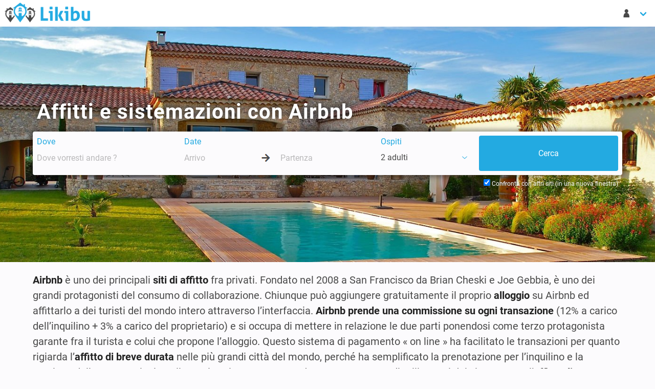

--- FILE ---
content_type: text/html; charset=utf-8
request_url: https://www.likibu.com/it/siti-di-vacanza/airbnb
body_size: 7096
content:

<!DOCTYPE html>
<html lang="it-IT" xmlns:fb="http://www.facebook.com/2008/fbml" xmlns:og="http://ogp.me/ns#">
<head>
<meta charset="utf-8">
<meta name="viewport" content="width=device-width, initial-scale=1">
<title>Case Vacanze - Airbnb</title>
<meta name="description" content="Informazione sur Airbnb, il sito web de case vacanze">
<meta name="apple-mobile-web-app-title" content="Likibu">
<meta name="apple-mobile-web-app-capable" content="yes">
<meta name="apple-mobile-web-app-status-bar-style" content="#24abe2">
<meta name="theme-color" content="#24abe2">
<meta name="msapplication-TileColor" content="#eeeeee">
<meta name="application-name" content="Likibu">
<meta name="msapplication-tooltip" content="Likibu">
<meta name="msapplication-TileImage" content="//assets.likibu.com/i/app_icons/mstile-144x144.png">
<meta name="msapplication-config" content="/browserconfig.xml" />
<meta name="msapplication-starturl" content="https://www.likibu.com/it?utm_medium=application" />
<link rel="apple-touch-icon" sizes="180x180" href="//assets.likibu.com/i/app_icons/apple-touch-icon.png">
<link rel="icon" type="image/png" sizes="32x32" href="//assets.likibu.com/i/app_icons/favicon-32x32.png">
<link rel="icon" type="image/png" sizes="16x16" href="//assets.likibu.com/i/app_icons/favicon-16x16.png">
<link rel="manifest" crossorigin="use-credentials" href="https://www.likibu.com/it/manifest.json">
<link rel="mask-icon" href="//assets.likibu.com/i/app_icons/safari-pinned-tab.svg" color="#24abe2">
<link rel="apple-touch-icon" sizes="180x180" href="//assets.likibu.com/i/app_icons/apple-touch-icon.png">
<link rel="icon" type="image/png" sizes="32x32" href="//assets.likibu.com/i/app_icons/favicon-32x32.png">
<link rel="icon" type="image/png" sizes="16x16" href="//assets.likibu.com/i/app_icons/favicon-16x16.png">
<link rel="mask-icon" href="//assets.likibu.com/i/app_icons/safari-pinned-tab.svg" color="#24abe2">
<link rel="shortcut icon" href="//assets.likibu.com/i/favicon.ico" />
<link rel="stylesheet" type="text/css" media="screen" href="//assets.likibu.com/c/likibu.a2e34412.css" />
<link rel="preconnect" href="https://www.googleadservices.com">
<link rel="preconnect" href="https://www.google.fr">
<link rel="preconnect" href="https://www.google.com">
<link rel="preconnect" href="https://www.google-analytics.com">
<link rel="preconnect" href="https://googleads.g.doubleclick.net">
<link rel="preconnect" href="https://www.googletagmanager.com">
<link rel="preconnect" href="https://i.likibu.com">
<link rel="preconnect" href="https://s3.eu-central-1.amazonaws.com">
<link rel="manifest" href="https://www.likibu.com/it/manifest.json">
<link rel="preload" as="font" href="//assets.likibu.com/fonts/likibu.woff2" type="font/woff2" crossorigin="anonymous">
<link rel="preload" as="font" href="//assets.likibu.com/fonts/roboto-v20-latin-regular.woff2" type="font/woff2" crossorigin="anonymous">
<link rel="preload" as="font" href="//assets.likibu.com/fonts/roboto-v20-latin-700.woff2" type="font/woff2" crossorigin="anonymous">
<link rel="preload" as="image" href="//i.likibu.com/hp/cover/cover5.jpg" media="">
</head>
<body class="ptr has-navbar-fixed-top-desktop">
<header>
<nav class="navbar  is-fixed-top-desktop">
<div class="navbar-brand">
<a class="navbar-item spr-lkb logo" href="https://www.likibu.com/it">Case Vacanze in Affitto - Likibu</a>                <div class="navbar-burger burger" data-target="lkb-nav">
<span></span><span></span><span></span></div></div><div id="lkb-nav" class="navbar-menu">
<div class="navbar-start">
<div class="is-hidden-touch">
</div></div><div class="navbar-end">
<div class="navbar-item has-dropdown">
<a class="navbar-link arrow" href="#" data-toggle="dropdown">
<span class="lkb-icon-guest">&nbsp;</span><span class="is-hidden-desktop">Il mio account</span></a><div class="navbar-dropdown  is-right">
<span class="navbar-item usr-modal ls2a" rel="nofollow" data-ls2a="aHR0cHM6Ly93d3cubGlraWJ1LmNvbS9pdC9sb2dpbg\2">Entra</span>                            <span class="navbar-item usr-modal ls2a" rel="nofollow" data-ls2a="aHR0cHM6Ly93d3cubGlraWJ1LmNvbS9pdC9yZWdpc3Rlcg\2">Registrati</span>                        </div></div><div class="navbar-item has-dropdown is-hidden-desktop">
<a class="navbar-link arrow" href="#" data-toggle="dropdown">
<span class="spr-lkb flag it-IT">Italiano</span>                    EUR €                </a><div class="navbar-dropdown is-right language">
<div class="columns">
<div class="column is-6">
<span class="navbar-item title is-6">Lingua</span><span class="navbar-item ls2a" data-ls2a="aHR0cHM6Ly93d3cubGlraWJ1LmNvbS9mcg\2"><i class="spr-lkb flag fr-FR">Français&nbsp;</i>Français</span>                                                                                                                                                                                                <span class="navbar-item ls2a" data-ls2a="aHR0cHM6Ly93d3cubGlraWJ1LmNvbS91cw\2"><i class="spr-lkb flag en-US">English (US)&nbsp;</i>English (US)</span>                                                                                                                                                                                                <span class="navbar-item ls2a" data-ls2a="aHR0cHM6Ly93d3cubGlraWJ1LmNvLnVrLw\2"><i class="spr-lkb flag en-GB">English (UK)&nbsp;</i>English (UK)</span>                                                                                                                                                                                                <span class="navbar-item ls2a" data-ls2a="aHR0cHM6Ly93d3cubGlraWJ1LmNvbS9lcw\2"><i class="spr-lkb flag es-ES">Español&nbsp;</i>Español</span>                                                                                                                                                                                                <span class="navbar-item ls2a" data-ls2a="aHR0cHM6Ly93d3cubGlraWJ1LmNvbS9pdA\2"><i class="spr-lkb flag it-IT">Italiano&nbsp;</i>Italiano</span>                                                                                                                                                                                                <span class="navbar-item ls2a" data-ls2a="aHR0cHM6Ly93d3cubGlraWJ1LmRlLw\2"><i class="spr-lkb flag de-DE">Deutsch&nbsp;</i>Deutsch</span>                                                                                                                                                                                                <span class="navbar-item ls2a" data-ls2a="aHR0cHM6Ly93d3cubGlraWJ1Lm5sLw\2"><i class="spr-lkb flag nl-NL">Nederlands&nbsp;</i>Nederlands</span>                                                                                                                                                                                                <span class="navbar-item ls2a" data-ls2a="aHR0cHM6Ly93d3cubGlraWJ1LmNvbS9icg\2"><i class="spr-lkb flag pt-BR">Português (BR)&nbsp;</i>Português (BR)</span>                                                                                                                                                                                                <span class="navbar-item ls2a" data-ls2a="aHR0cHM6Ly93d3cubGlraWJ1LmNvbS9teA\2"><i class="spr-lkb flag es-MX">Spanish (MX)&nbsp;</i>Spanish (MX)</span>                                                                                                                                                                                                <span class="navbar-item ls2a" data-ls2a="aHR0cHM6Ly93d3cubGlraWJ1LmNvbS9hdQ\2"><i class="spr-lkb flag en-AU">English (AU)&nbsp;</i>English (AU)</span>                                                                                                                                                                                                <span class="navbar-item ls2a" data-ls2a="aHR0cHM6Ly93d3cubGlraWJ1LmNvbS9lbi1jYQ\2"><i class="spr-lkb flag en-CA">English (CA)&nbsp;</i>English (CA)</span>                                                                                                                                                                                                <span class="navbar-item ls2a" data-ls2a="aHR0cHM6Ly93d3cubGlraWJ1LmNvbS9mci1jYQ\2"><i class="spr-lkb flag fr-CA">Français (CA)&nbsp;</i>Français (CA)</span>                                                                                        </div><div class="column is-6 currency">
<span class="navbar-item title is-6">Valuta</span><ul class="list-unstyled">
<li data-currency="EUR">                       
<a class="navbar-item" href="#">EUR €</a></li><li data-currency="USD">                       
<a class="navbar-item" href="#">USD $</a></li><li data-currency="CAD">                       
<a class="navbar-item" href="#">CAD $</a></li><li data-currency="GBP">                       
<a class="navbar-item" href="#">GBP £</a></li><li data-currency="CHF">                       
<a class="navbar-item" href="#">CHF FR.</a></li><li data-currency="BRL">                       
<a class="navbar-item" href="#">BRL R$</a></li><li data-currency="MXN">                       
<a class="navbar-item" href="#">MXN $</a></li><li data-currency="ZAR">                       
<a class="navbar-item" href="#">ZAR R</a></li><li data-currency="AUD">                       
<a class="navbar-item" href="#">AUD $</a></li></ul></div></div></div></div></div></div></nav>
<nav class="navbar is-hidden-desktop mobile-searchbar is-hidden is-fixed-top">
<div class="toggle">
<div class="destination"><svg viewBox="0 0 1792 1792" xmlns="http://www.w3.org/2000/svg"><path d="M1216 832q0-185-131.5-316.5t-316.5-131.5-316.5 131.5-131.5 316.5 131.5 316.5 316.5 131.5 316.5-131.5 131.5-316.5zm512 832q0 52-38 90t-90 38q-54 0-90-38l-343-342q-179 124-399 124-143 0-273.5-55.5t-225-150-150-225-55.5-273.5 55.5-273.5 150-225 225-150 273.5-55.5 273.5 55.5 225 150 150 225 55.5 273.5q0 220-124 399l343 343q37 37 37 90z" fill="#222"/></svg></div><div class="dates"></div></div></nav>
</header>
<main>
<div class="hero is-medium has-bg-img">
<img data-src="//i.likibu.com/hp/cover/cover5.jpg" class="lazy is-hero" alt="Affitti e sistemazioni con Airbnb">
<div class="hero-body">
<div class="container">
<h1 class="title is-2">Affitti e sistemazioni con Airbnb</h1><div class="searchbar-h"></div><form id="lsf" class="form-inline" accept-charset="UTF-8"
      data-init-search="https://www.likibu.com/it/search"
      action="https://www.likibu.com/it/search"
      method="get">
<div class="columns lkb-searchbar search-form is-multiline">
<input type="hidden" name="backtab" value="1" id="backtab" />        <input type="hidden" name="destination_id" id="destination_id" />        <input type="hidden" name="amenities" id="amenities" />        <input type="hidden" name="master_type" id="master_type" />        <input type="hidden" name="restrictions" id="restrictions" />        <input type="hidden" name="type" id="type" />        <input type="hidden" name="privacy_type" id="privacy_type" />        <input type="hidden" name="is_instant_booking_available" id="is_instant_booking_available" />        <input type="hidden" name="is_p2p" id="is_p2p" />        <input type="hidden" name="price_min" id="price_min" />        <input type="hidden" name="price_max" id="price_max" />        <input type="hidden" name="reviews" id="reviews" />        <input type="hidden" name="cancelation" id="cancelation" />        <input type="hidden" name="bedrooms" id="bedrooms" />        <input type="hidden" name="bathrooms" id="bathrooms" />        <input type="hidden" name="culture" value="it-IT" id="culture" />        <input type="hidden" name="currency" value="EUR" id="currency" />        <input type="hidden" name="bounds_ne" id="bounds_ne" />        <input type="hidden" name="bounds_sw" id="bounds_sw" />        <input type="hidden" name="bounds_centroid" id="bounds_centroid" />        <input type="hidden" name="bounds_zoom" id="bounds_zoom" />        <input type="hidden" name="provider" id="provider" />        <input type="hidden" name="fulltext" id="fulltext" />        <input type="hidden" name="offer_triggered" id="offer_triggered" />        <input type="hidden" name="filter" id="filter" />
<div class="column is-3-desktop is-12-mobile">
<div class="field">
<span class="delete">&nbsp;</span><label class="sr-only" for="where">Dove</label>
<div class="control">
<input placeholder="Dove vorresti andare ?" required="required" type="text" name="where" class="input" autocomplete="off" spellcheck="false" autocorrect="off" id="where" />                </div></div></div><div class="column is-4-desktop is-12-tablet">
<div class="field">
<span class="delete">&nbsp;</span><label class="sr-only" for="checkin">Date</label>
<div class="control">
<input data-format="dd/mm/yyyy" placeholder="Arrivo" type="text" name="checkin" class="input" autocomplete="off" data-lang="it-IT" data-date-format="d M" data-reset-button="Annulla" data-close-button="Chiudi" data-select-dates="Aggiungi date" spellcheck="false" autocorrect="off" id="checkin" />                    <div class="arrow-separator">
<div class="spr-lkb arrow-right"></div></div><input data-format="dd/mm/yyyy" placeholder="Partenza" type="text" name="checkout" class="input" autocomplete="off" data-lang="it-IT" spellcheck="false" autocorrect="off" id="checkout" />                </div></div></div><div class="column is-2-desktop is-12-tablet">
<div class="dropdown is-left field" id="guests">
<!-- Btn pour le dropdown -->
<span class="delete">&nbsp;</span><label class="sr-only guest-label-dropdown" data-toggle="dropdown">Ospiti</label>
<span class="dropdown-trigger link guest-preview-dropdown" data-toggle="dropdown">
<span style="display: flex">
<span id="adult_guests_preview"></span>                        &nbsp;adulti                        <span class="optional_guests_preview">,&nbsp;</span><span id="child_guests_preview"></span><span class="optional_guests_preview">
                            &nbsp;bambini                        </span></span><span class="lkb-icon-chevron-down icon"></span></span><div class="dropdown-menu mt-4 p-0 control" id="search_guest_dropdown">
<div class="dropdown-content">
<div class="level dropdown-item mb-1 is-mobile guests-level">
<label class="level-item is-justify-content-flex-start" for="adult_guests">
                                Adulti                            </label>
<div class="level-item control">
<svg class="icon minus" xmlns="http://www.w3.org/2000/svg" viewBox="0 0 448 512"><path d="M400 288h-352c-17.69 0-32-14.32-32-32.01s14.31-31.99 32-31.99h352c17.69 0 32 14.3 32 31.99S417.7 288 400 288z"/></svg>
<input type="number" name="adult_guests" value="2" class="input guests" readonly="readonly" id="adult_guests" />                                <svg class="icon plus" xmlns="http://www.w3.org/2000/svg" viewBox="0 0 448 512"><path d="M432 256c0 17.69-14.33 32.01-32 32.01H256v144c0 17.69-14.33 31.99-32 31.99s-32-14.3-32-31.99v-144H48c-17.67 0-32-14.32-32-32.01s14.33-31.99 32-31.99H192v-144c0-17.69 14.33-32.01 32-32.01s32 14.32 32 32.01v144h144C417.7 224 432 238.3 432 256z"/></svg>
</div></div><div class="level dropdown-item mb-1 is-mobile guests-level">
<label class="level-item is-justify-content-flex-start" for="child_guests">
<span> Bambini</span></label>
<div class="level-item control">
<svg class="icon minus" xmlns="http://www.w3.org/2000/svg" viewBox="0 0 448 512"><path d="M400 288h-352c-17.69 0-32-14.32-32-32.01s14.31-31.99 32-31.99h352c17.69 0 32 14.3 32 31.99S417.7 288 400 288z"/></svg>
<input type="number" name="child_guests" value="0" class="input guests" readonly="readonly" id="child_guests" />                                    <svg class="icon plus" xmlns="http://www.w3.org/2000/svg" viewBox="0 0 448 512"><path d="M432 256c0 17.69-14.33 32.01-32 32.01H256v144c0 17.69-14.33 31.99-32 31.99s-32-14.3-32-31.99v-144H48c-17.67 0-32-14.32-32-32.01s14.33-31.99 32-31.99H192v-144c0-17.69 14.33-32.01 32-32.01s32 14.32 32 32.01v144h144C417.7 224 432 238.3 432 256z"/></svg>
</div></div><span class="button is-fullwidth is-primary px-0" id="guest_close_btn">
                            Chiudi                        </span></div></div></div></div><div class="column is-3-desktop is-12-tablet is-submit">
<input class="button is-fullwidth is-primary is-hidden-touch" name="commit" type="submit" value="Cerca" />
<input class="button is-fullwidth is-primary is-large is-hidden-desktop" name="commit" type="submit" value="Cerca" />
</div><div class="column is-12 is-hidden-touch backtab-trigger">
<label for="navbar_backtab_optin" class="checkbox">
                Confronta con altri siti (in una nuova finestra)                <input type="checkbox" id="navbar_backtab_optin" checked="checked"/>
</label>
</div></div><div class="backtab control is-hidden-touch">
<label for="backtab_optin" class="checkbox">
<input type="checkbox" id="backtab_optin" checked="checked"/>
            Confronta con altri siti (in una nuova finestra)        </label>
</div></form></div></div></div><article class="container content">
<p><strong>Airbnb</strong> è uno dei principali <strong>siti di affitto</strong> fra privati. Fondato nel 2008 a San Francisco da Brian Cheski e Joe Gebbia, è uno dei grandi protagonisti del consumo di collaborazione.
Chiunque può aggiungere gratuitamente il proprio <strong>alloggio</strong> su Airbnb ed affittarlo a dei turisti del mondo intero attraverso l’interfaccia. <strong>Airbnb prende una commissione su ogni transazione</strong> (12% a carico dell’inquilino + 3% a carico del proprietario) e si occupa di mettere in relazione le due parti ponendosi come terzo protagonista garante fra il turista e colui che propone l’alloggio.
Questo sistema di pagamento « on line » ha facilitato le transazioni per quanto rigiarda l’<strong>affitto di breve durata</strong> nelle più grandi città del mondo, perché ha semplificato la prenotazione per l’inquilino e la gestione delle prenotazioni per il proprietario. In questo modo, un gran numero di utilizzatori del sito propone l’<strong>affitto di una camera del proprio appartamento e della propria residenza principale durante le vacanze</strong> e questo concetto si è imposto al di là dei tradizionali affitti vacanze, rivoluzionando il mercato degli affitti vacanze. Airbnb propone ogni tipo di affitto : una camera presso l’abitante, una camera di ospite in famiglia, uno <strong>monolocale</strong>, un <strong>appartamento</strong>, una casa, una villa, uno chalet e perfino dei castelli! Più di <strong>25.000 turisti hanno già consultato e prenotato con Airbnb</strong> ed in più di 190 paesi del mondo!
Airbnb ha recentemente aperto la concorrenza con i siti di affitti vacanze ben noti in Italia come Homeaway, <strong>Homelidays</strong>, MediaVacanze o <strong>CasaVacanza</strong> ed è attualmente attivamente in concorrenza con le nuove parti di mercato del tipo Widmu, Housetrip o Roomorama.
Le <strong>condizioni di annullamento</strong> prenotazione di Airbnb variano e dipendono dalla scelta del proprietario che può selezionare le varie condizioni. Attenzione, è consigliabile prendere nota del fatto che iI costo di servizio Airbnb (che si situano generalmente sul 12% dell’ammontare dell’affitto) non sono MAI rimborsabili.</p><ul>
<li>
<strong>Termini di cancellazione “flessibili”</strong>: Rimborso (spese escluse) fino ad 1 giorno prima dell’inizio dell’affitto</li><li>**<strong>Termini di cancellazione</strong> “moderati”**: Rimborso (spese escluse) fino a 5 giorni prima dell’inizio dell’affitto</li><li>
<strong><strong>Termini di cancellazione</strong> “rigidi”:</strong> Rimborso del 50% dell’ammontare dell’affitto (spese escluse) fino ad una settimana prima dell’inizio dell’affitto</li><li>**<strong>Termini di cancellazione</strong> “Super Rigidi 30 Giorni”**: Rimborso del 50% dell’ammontare dell’affitto (spese escluse) fino a 30 giorni prima dell’inizio dell’affitto</li><li>
<strong><strong><strong>Termini di cancellazione</strong></strong> “Super Rigidi 60 Giorni”</strong>: Rimborso del 50% dell’ammontare dell’affitto (spese escluse) fino a 60 giorni prima dell’inizio della locazione.</li></ul><aside>
<hr>
<h2 class="title is-4">Migliori siti di affitto alloggio vacanze in Italia</h2><ul class="is-unstyled-list columns is-multiline no-margin">
<li class="column is-4 is-6-touch"><a href="https://www.likibu.com/it/siti-di-vacanza/nineflats">9Flats</a></li><li class="column is-4 is-6-touch"><a href="https://www.likibu.com/it/siti-di-vacanza/bedycasa">Bedycasa</a></li><li class="column is-4 is-6-touch"><a href="https://www.likibu.com/it/siti-di-vacanza/belvilla">Belvilla</a></li><li class="column is-4 is-6-touch"><a href="https://www.likibu.com/it/siti-di-vacanza/booking">Booking</a></li><li class="column is-4 is-6-touch"><a href="https://www.likibu.com/it/siti-di-vacanza/casamundo">Casamundo</a></li><li class="column is-4 is-6-touch"><a href="https://www.likibu.com/it/siti-di-vacanza/casevacanza">Feries</a></li><li class="column is-4 is-6-touch"><a href="https://www.likibu.com/it/siti-di-vacanza/homeaway">Homeaway</a></li><li class="column is-4 is-6-touch"><a href="https://www.likibu.com/it/siti-di-vacanza/homelidays">Homelidays</a></li><li class="column is-4 is-6-touch"><a href="https://www.likibu.com/it/siti-di-vacanza/housetrip">Housetrip</a></li><li class="column is-4 is-6-touch"><a href="https://www.likibu.com/it/siti-di-vacanza/interhome">Interhome</a></li><li class="column is-4 is-6-touch"><a href="https://www.likibu.com/it/siti-di-vacanza/maeva">Maeva</a></li><li class="column is-4 is-6-touch"><a href="https://www.likibu.com/it/siti-di-vacanza/mediavacanze">MediaVacanze</a></li><li class="column is-4 is-6-touch"><a href="https://www.likibu.com/it/siti-di-vacanza/odalys">Odalys</a></li><li class="column is-4 is-6-touch"><a href="https://www.likibu.com/it/siti-di-vacanza/pierre-et-vacances">Pierre et Vacances</a></li><li class="column is-4 is-6-touch"><a href="https://www.likibu.com/it/siti-di-vacanza/wimdu">Wimdu</a></li></ul></aside>
</article><div class="related container">
</div></main>
<footer>
<div class="container">
<nav>
<ul itemscope itemtype="http://schema.org/BreadcrumbList" class="breadcrumb">
<li itemprop="itemListElement" itemscope itemtype="http://schema.org/ListItem">
<a itemprop="item" href="https://www.likibu.com/it" itemprop="url"><span itemprop="name">Likibu: Case vacanze</span></a><meta itemprop="position" content="1" />
</li><li class="active" itemprop="itemListElement" itemscope itemtype="http://schema.org/ListItem">
<span itemprop="name">Airbnb</span><meta itemprop="position" content="2" />
</li></ul></nav>    </div><div class="footer-bottom">
<div class="container">
<div>© Likibu 2012-2026</div><div class="dropdown is-up langs">
<div class="dropdown-trigger has-arrow">
<button class="button is-light dropdown-toggle" type="button" id="footer_lang" data-toggle="dropdown" aria-haspopup="true" aria-expanded="true">
<i class="spr-lkb flag it-IT"></i>Italiano            <span class="arrow is-up">&nbsp;</span></button>
</div><div class="dropdown-menu" role="menu">
<div class="dropdown-content">
<ul>
<li>
<a href="https://www.likibu.com/fr"><i class="spr-lkb flag fr-FR">Français</i>Français</a>                </li><li>
<a href="https://www.likibu.com/us"><i class="spr-lkb flag en-US">English (US)</i>English (US)</a>                </li><li>
<a href="https://www.likibu.co.uk/"><i class="spr-lkb flag en-GB">English (UK)</i>English (UK)</a>                </li><li>
<a href="https://www.likibu.com/es"><i class="spr-lkb flag es-ES">Español</i>Español</a>                </li><li>
<a href="https://www.likibu.com/it"><i class="spr-lkb flag it-IT">Italiano</i>Italiano</a>                </li><li>
<a href="https://www.likibu.de/"><i class="spr-lkb flag de-DE">Deutsch</i>Deutsch</a>                </li><li>
<a href="https://www.likibu.nl/"><i class="spr-lkb flag nl-NL">Nederlands</i>Nederlands</a>                </li><li>
<a href="https://www.likibu.com/br"><i class="spr-lkb flag pt-BR">Português (BR)</i>Português (BR)</a>                </li><li>
<a href="https://www.likibu.com/mx"><i class="spr-lkb flag es-MX">Spanish (MX)</i>Spanish (MX)</a>                </li><li>
<a href="https://www.likibu.com/au"><i class="spr-lkb flag en-AU">English (AU)</i>English (AU)</a>                </li><li>
<a href="https://www.likibu.com/en-ca"><i class="spr-lkb flag en-CA">English (CA)</i>English (CA)</a>                </li><li>
<a href="https://www.likibu.com/fr-ca"><i class="spr-lkb flag fr-CA">Français (CA)</i>Français (CA)</a>                </li></ul></div></div></div><div class="dropdown is-up">
<div class="dropdown-trigger has-arrow">
<button class="button is-light dropdown-toggle" type="button" id="footer_currency" data-toggle="dropdown" aria-haspopup="true" aria-expanded="true">
            EUR €            <span class="arrow is-up">&nbsp;</span></button>
</div><div class="dropdown-menu" role="menu">
<div class="dropdown-content currency">
<ul>
<li data-currency="EUR">
<a class="navbar-item" href="#">EUR €</a></li><li data-currency="USD">
<a class="navbar-item" href="#">USD $</a></li><li data-currency="CAD">
<a class="navbar-item" href="#">CAD $</a></li><li data-currency="GBP">
<a class="navbar-item" href="#">GBP £</a></li><li data-currency="CHF">
<a class="navbar-item" href="#">CHF FR.</a></li><li data-currency="BRL">
<a class="navbar-item" href="#">BRL R$</a></li><li data-currency="MXN">
<a class="navbar-item" href="#">MXN $</a></li><li data-currency="ZAR">
<a class="navbar-item" href="#">ZAR R</a></li><li data-currency="AUD">
<a class="navbar-item" href="#">AUD $</a></li></ul></div></div></div>        <div class="mobile-break"></div><ul class="is-right is-inline-list">
<li><span class="ls2a" data-ls2a="aHR0cHM6Ly93d3cubGlraWJ1LmNvbS9pdC9hdnZlcnRlbnplLWxlZ2FsaQ\2">Avvertenze Legali</span></li><li><span class="ls2a" data-ls2a="aHR0cHM6Ly93d3cubGlraWJ1LmNvbS9pdC90ZXJtaW5pLWUtY29uZGl6aW9uaS1kaS11dGlsaXp6bw\2">Termini e Condizioni di Utilizzo</span></li><li><span target="_blank" class="ls2a" data-ls2a="aHR0cHM6Ly93d3cubGlraWJ1LmNvbS91cy9wcml2YWN5LXBvbGljeQ\2">Informativa sulla Privacy</span></li><li><span target="_blank" class="ls2a" data-ls2a="bWFpbHRvOmNvbnRhY3RAbGlraWJ1LmNvbQ\2">Contact</span></li></ul></div></div></footer><div id="cookies-eu-banner">
<div class="infos">
        Continuando la vostra navigazione su questo sito, accatterete l'utilizzo dei cookies.        <span class="button is-outlined is-light ls2a" data-ls2a="aHR0cHM6Ly93d3cubGlraWJ1LmNvbS9pdC9jb29raWU\1" id="cookies-eu-more">Saperne di più</span></div><div class="actions">
<button id="cookies-eu-reject" class="button is-danger is-light">Rifiuta</button>
<button id="cookies-eu-accept" class="button is-primary">OK</button>
</div></div><div class="is-date-warning is-hidden">
<div class="message is-danger">
<div class="message-body">
        Seleziona le date del tuo soggiorno        </div></div></div><div class="is-date-undefined is-hidden">
<div class="message is-info">
<div class="message-body">
            Seleziona le date del tuo soggiorno        </div></div></div><script>
var base_backtab_url = 'https://www.likibu.com/t/%7B%7Bprovider%7D%7D/it-IT';
    var lkb_fb_app_id = '309666564438652';
    var lkb_google_client_id = '400844766402-3kt20dv4p7buqus31bcv4nqmaskgkibl.apps.googleusercontent.com';
    var lkb_serviceworker = '';
    var lkb_one_tap = 'https://www.likibu.com/it/login/one_tap';
    var lkb_home = 'https://www.likibu.com/it';
    var lkb_lang = 'it-IT';
    var lkb_dateformat = 'DD/MM/YYYY';
    var lkb_date_first_day = '1';
    var lkb_features_product = true;
    var lkb_smarter_travel_offers_url = 'http://www.likibu.com/smarter_travel_offers?sf_culture=it-IT';
    var lkb_domain = '.likibu.com';
    var lkb_page = false;
    var lkb_map_style = 'https://api.maptiler.com/maps/8c4441b7-fd55-47e7-90f6-b947ac4591a0/{z}/{x}/{y}.png?key=';
    var lkb_bounds_name = 'https://www.likibu.com/it/destination_name?culture=it-IT';
    var lkb_is_user_logged = '';
    var lkb_get_bounds_url = 'https://www.likibu.com/it/get_bbox';
    var lkb_gr_key = '6LcmZZYUAAAAAE8rJD4r4UKoKq-4JqrK3XXaKIOu';
    var lkb_sentry = {
        "dsn": "https://ba27af6bc6ce4ebda20176af7e3734d1@o417237.ingest.sentry.io/5316078",
        "release": "likibu.fa8eb58f.js; ?>",
    };
</script>
<script src="https://accounts.google.com/gsi/client" async></script>
<script type="text/javascript" src="//assets.likibu.com/j/likibu.fa8eb58f.js"></script>
<script type="text/javascript" src="https://assets.likibu.com/j/legacy-ga.js"></script>
<script type="text/javascript">
var google_conversion_id = 1002714420;
var google_conversion_language = "it-IT";
var google_conversion_format = "3";
var google_conversion_color = "ffffff";
var google_conversion_label = "WJ39CNSi6QcQtOqQ3gM";
var google_remarketing_only = false;
</script><script>
    if ('undefined' != typeof (lkb_pv)) { lkb_pv.referer = ''; }
</script>
<script>
window.dataLayer = window.dataLayer || [];
if ('undefined' != typeof CookiesEuBanner) {
    new CookiesEuBanner(function () {
        window.dataLayer.push({"language":"it-it","currency":"eur","isUserLoggedIn":0});
window.dataLayer.push({"pageType":"partner","page":"airbnb"});        (function(w,d,s,l,i){w[l]=w[l]||[];w[l].push({'gtm.start':
        new Date().getTime(),event:'gtm.js'});var f=d.getElementsByTagName(s)[0],
        j=d.createElement(s),dl=l!='dataLayer'?'&l='+l:'';j.async=true;j.src=
        'https://www.googletagmanager.com/gtm.js?id='+i+dl;f.parentNode.insertBefore(j,f);
        })(window,document,'script','dataLayer','GTM-T9XCZT6');
    });
}
</script></body>
</html>


--- FILE ---
content_type: application/javascript
request_url: https://assets.likibu.com/j/likibu.fa8eb58f.js
body_size: 117754
content:
!function(e){var t={};function n(r){if(t[r])return t[r].exports;var o=t[r]={i:r,l:!1,exports:{}};return e[r].call(o.exports,o,o.exports,n),o.l=!0,o.exports}n.m=e,n.c=t,n.d=function(e,t,r){n.o(e,t)||Object.defineProperty(e,t,{enumerable:!0,get:r})},n.r=function(e){"undefined"!=typeof Symbol&&Symbol.toStringTag&&Object.defineProperty(e,Symbol.toStringTag,{value:"Module"}),Object.defineProperty(e,"__esModule",{value:!0})},n.t=function(e,t){if(1&t&&(e=n(e)),8&t)return e;if(4&t&&"object"==typeof e&&e&&e.__esModule)return e;var r=Object.create(null);if(n.r(r),Object.defineProperty(r,"default",{enumerable:!0,value:e}),2&t&&"string"!=typeof e)for(var o in e)n.d(r,o,function(t){return e[t]}.bind(null,o));return r},n.n=function(e){var t=e&&e.__esModule?function(){return e.default}:function(){return e};return n.d(t,"a",t),t},n.o=function(e,t){return Object.prototype.hasOwnProperty.call(e,t)},n.p="https://assets.likibu.com/",n(n.s="DcH1")}({"+2oP":function(e,t,n){"use strict";var r=n("I+eb"),o=n("hh1v"),i=n("6LWA"),a=n("I8vh"),s=n("UMSQ"),c=n("/GqU"),l=n("hBjN"),u=n("tiKp"),d=n("Hd5f")("slice"),f=u("species"),p=[].slice,h=Math.max;r({target:"Array",proto:!0,forced:!d},{slice:function(e,t){var n,r,u,d=c(this),m=s(d.length),g=a(e,m),v=a(void 0===t?m:t,m);if(i(d)&&("function"!=typeof(n=d.constructor)||n!==Array&&!i(n.prototype)?o(n)&&null===(n=n[f])&&(n=void 0):n=void 0,n===Array||void 0===n))return p.call(d,g,v);for(r=new(void 0===n?Array:n)(h(v-g,0)),u=0;g<v;g++,u++)g in d&&l(r,u,d[g]);return r.length=u,r}})},"/GqU":function(e,t,n){var r=n("RK3t"),o=n("HYAF");e.exports=function(e){return r(o(e))}},"/OPJ":function(e,t,n){var r=n("0Dky"),o=n("2oRo").RegExp;e.exports=r((function(){var e=o(".","s");return!(e.dotAll&&e.exec("\n")&&"s"===e.flags)}))},"/b8u":function(e,t,n){var r=n("STAE");e.exports=r&&!Symbol.sham&&"symbol"==typeof Symbol.iterator},"/byt":function(e,t){e.exports={CSSRuleList:0,CSSStyleDeclaration:0,CSSValueList:0,ClientRectList:0,DOMRectList:0,DOMStringList:0,DOMTokenList:1,DataTransferItemList:0,FileList:0,HTMLAllCollection:0,HTMLCollection:0,HTMLFormElement:0,HTMLSelectElement:0,MediaList:0,MimeTypeArray:0,NamedNodeMap:0,NodeList:1,PaintRequestList:0,Plugin:0,PluginArray:0,SVGLengthList:0,SVGNumberList:0,SVGPathSegList:0,SVGPointList:0,SVGStringList:0,SVGTransformList:0,SourceBufferList:0,StyleSheetList:0,TextTrackCueList:0,TextTrackList:0,TouchList:0}},"/qmn":function(e,t,n){var r=n("2oRo");e.exports=r.Promise},"07d7":function(e,t,n){var r=n("AO7/"),o=n("busE"),i=n("sEFX");r||o(Object.prototype,"toString",i,{unsafe:!0})},"0BK2":function(e,t){e.exports={}},"0Dky":function(e,t){e.exports=function(e){try{return!!e()}catch(e){return!0}}},"0GbY":function(e,t,n){var r=n("2oRo"),o=function(e){return"function"==typeof e?e:void 0};e.exports=function(e,t){return arguments.length<2?o(r[e]):r[e]&&r[e][t]}},"0eef":function(e,t,n){"use strict";var r={}.propertyIsEnumerable,o=Object.getOwnPropertyDescriptor,i=o&&!r.call({1:2},1);t.f=i?function(e){var t=o(this,e);return!!t&&t.enumerable}:r},"0oug":function(e,t,n){n("dG/n")("iterator")},"0rvr":function(e,t,n){var r=n("glrk"),o=n("O741");e.exports=Object.setPrototypeOf||("__proto__"in{}?function(){var e,t=!1,n={};try{(e=Object.getOwnPropertyDescriptor(Object.prototype,"__proto__").set).call(n,[]),t=n instanceof Array}catch(e){}return function(n,i){return r(n),o(i),t?e.call(n,i):n.__proto__=i,n}}():void 0)},"14Sl":function(e,t,n){"use strict";n("rB9j");var r=n("busE"),o=n("kmMV"),i=n("0Dky"),a=n("tiKp"),s=n("kRJp"),c=a("species"),l=RegExp.prototype;e.exports=function(e,t,n,u){var d=a(e),f=!i((function(){var t={};return t[d]=function(){return 7},7!=""[e](t)})),p=f&&!i((function(){var t=!1,n=/a/;return"split"===e&&((n={}).constructor={},n.constructor[c]=function(){return n},n.flags="",n[d]=/./[d]),n.exec=function(){return t=!0,null},n[d](""),!t}));if(!f||!p||n){var h=/./[d],m=t(d,""[e],(function(e,t,n,r,i){var a=t.exec;return a===o||a===l.exec?f&&!i?{done:!0,value:h.call(t,n,r)}:{done:!0,value:e.call(n,t,r)}:{done:!1}}));r(String.prototype,e,m[0]),r(l,d,m[1])}u&&s(l[d],"sham",!0)}},"1E5z":function(e,t,n){var r=n("m/L8").f,o=n("UTVS"),i=n("tiKp")("toStringTag");e.exports=function(e,t,n){e&&!o(e=n?e:e.prototype,i)&&r(e,i,{configurable:!0,value:t})}},"1MNl":function(e,t,n){var r=n("NC/Y"),o=n("2oRo");e.exports=/ipad|iphone|ipod/i.test(r)&&void 0!==o.Pebble},"1Vf4":function(e,t,n){"use strict";n.r(t);n("4l63");var r={ls2aDecode:n("gi+T").decode,sendGAEvent:function(e){"undefined"!=typeof dataLayer&&dataLayer.push(e)},analyticsRedirect:function(e,t){this.sendGAEvent({event:"clicRedirect",epc:parseInt(this.ls2aDecode(t)||0),provider:e})},trackConversion:function(e,t){this.sendGAEvent({event:"clicTrigger",epc:parseInt(this.ls2aDecode(t)||0),provider:e}),window.uetq=window.uetq||[],window.uetq.push({ec:e,ea:"Clic"})},trackBacktab:function(e){this.sendGAEvent({event:"backtabTrigger",provider:e})},trackSearch:function(){this.sendGAEvent({event:"searchTrigger"})},trackSearchFilter:function(){this.sendGAEvent({event:"searchFilter"})},addPaymentInfo:function(){for(var e=null,t=0;t<dataLayer.length;t++)if("begin_checkout"===dataLayer[t].event){e=dataLayer[t].ecommerce;break}e&&this.sendGAEvent({event:"add_payment_info",ecommerce:e})}};window.trck=r},"1Y/n":function(e,t,n){var r=n("HAuM"),o=n("ewvW"),i=n("RK3t"),a=n("UMSQ"),s=function(e){return function(t,n,s,c){r(n);var l=o(t),u=i(l),d=a(l.length),f=e?d-1:0,p=e?-1:1;if(s<2)for(;;){if(f in u){c=u[f],f+=p;break}if(f+=p,e?f<0:d<=f)throw TypeError("Reduce of empty array with no initial value")}for(;e?f>=0:d>f;f+=p)f in u&&(c=n(c,u[f],f,l));return c}};e.exports={left:s(!1),right:s(!0)}},"2/Bk":function(e,t,n){},"2B1R":function(e,t,n){"use strict";var r=n("I+eb"),o=n("tycR").map;r({target:"Array",proto:!0,forced:!n("Hd5f")("map")},{map:function(e){return o(this,e,arguments.length>1?arguments[1]:void 0)}})},"2Zix":function(e,t,n){var r=n("NC/Y");e.exports=/MSIE|Trident/.test(r)},"2bX/":function(e,t,n){var r=n("0GbY"),o=n("/b8u");e.exports=o?function(e){return"symbol"==typeof e}:function(e){var t=r("Symbol");return"function"==typeof t&&Object(e)instanceof t}},"2oRo":function(e,t,n){(function(t){var n=function(e){return e&&e.Math==Math&&e};e.exports=n("object"==typeof globalThis&&globalThis)||n("object"==typeof window&&window)||n("object"==typeof self&&self)||n("object"==typeof t&&t)||function(){return this}()||Function("return this")()}).call(this,n("yLpj"))},"33Wh":function(e,t,n){var r=n("yoRg"),o=n("eDl+");e.exports=Object.keys||function(e){return r(e,o)}},"3UD+":function(e,t){e.exports=function(e){if(!e.webpackPolyfill){var t=Object.create(e);t.children||(t.children=[]),Object.defineProperty(t,"loaded",{enumerable:!0,get:function(){return t.l}}),Object.defineProperty(t,"id",{enumerable:!0,get:function(){return t.i}}),Object.defineProperty(t,"exports",{enumerable:!0}),t.webpackPolyfill=1}return t}},"3bBZ":function(e,t,n){var r=n("2oRo"),o=n("/byt"),i=n("4mDm"),a=n("kRJp"),s=n("tiKp"),c=s("iterator"),l=s("toStringTag"),u=i.values;for(var d in o){var f=r[d],p=f&&f.prototype;if(p){if(p[c]!==u)try{a(p,c,u)}catch(e){p[c]=u}if(p[l]||a(p,l,d),o[d])for(var h in i)if(p[h]!==i[h])try{a(p,h,i[h])}catch(e){p[h]=i[h]}}}},"3uVB":function(e,t,n){!function(e){"use strict";var t="undefined"!=typeof window&&void 0!==window.flatpickr?window.flatpickr:{l10ns:{}},n={weekdays:{shorthand:["zo","ma","di","wo","do","vr","za"],longhand:["zondag","maandag","dinsdag","woensdag","donderdag","vrijdag","zaterdag"]},months:{shorthand:["jan","feb","mrt","apr","mei","jun","jul","aug","sept","okt","nov","dec"],longhand:["januari","februari","maart","april","mei","juni","juli","augustus","september","oktober","november","december"]},firstDayOfWeek:1,weekAbbreviation:"wk",rangeSeparator:" t/m ",scrollTitle:"Scroll voor volgende / vorige",toggleTitle:"Klik om te wisselen",time_24hr:!0,ordinal:function(e){return 1===e||8===e||e>=20?"ste":"de"}};t.l10ns.nl=n;var r=t.l10ns;e.Dutch=n,e.default=r,Object.defineProperty(e,"__esModule",{value:!0})}(t)},"4Brf":function(e,t,n){"use strict";var r=n("I+eb"),o=n("g6v/"),i=n("2oRo"),a=n("UTVS"),s=n("hh1v"),c=n("m/L8").f,l=n("6JNq"),u=i.Symbol;if(o&&"function"==typeof u&&(!("description"in u.prototype)||void 0!==u().description)){var d={},f=function(){var e=arguments.length<1||void 0===arguments[0]?void 0:String(arguments[0]),t=this instanceof f?new u(e):void 0===e?u():u(e);return""===e&&(d[t]=!0),t};l(f,u);var p=f.prototype=u.prototype;p.constructor=f;var h=p.toString,m="Symbol(test)"==String(u("test")),g=/^Symbol\((.*)\)[^)]+$/;c(p,"description",{configurable:!0,get:function(){var e=s(this)?this.valueOf():this,t=h.call(e);if(a(d,e))return"";var n=m?t.slice(7,-1):t.replace(g,"$1");return""===n?void 0:n}}),r({global:!0,forced:!0},{Symbol:f})}},"4WOD":function(e,t,n){var r=n("UTVS"),o=n("ewvW"),i=n("93I0"),a=n("4Xet"),s=i("IE_PROTO"),c=Object.prototype;e.exports=a?Object.getPrototypeOf:function(e){return e=o(e),r(e,s)?e[s]:"function"==typeof e.constructor&&e instanceof e.constructor?e.constructor.prototype:e instanceof Object?c:null}},"4Xet":function(e,t,n){var r=n("0Dky");e.exports=!r((function(){function e(){}return e.prototype.constructor=null,Object.getPrototypeOf(new e)!==e.prototype}))},"4l63":function(e,t,n){var r=n("I+eb"),o=n("wg0c");r({global:!0,forced:parseInt!=o},{parseInt:o})},"4mDm":function(e,t,n){"use strict";var r=n("/GqU"),o=n("RNIs"),i=n("P4y1"),a=n("afO8"),s=n("fdAy"),c=a.set,l=a.getterFor("Array Iterator");e.exports=s(Array,"Array",(function(e,t){c(this,{type:"Array Iterator",target:r(e),index:0,kind:t})}),(function(){var e=l(this),t=e.target,n=e.kind,r=e.index++;return!t||r>=t.length?(e.target=void 0,{value:void 0,done:!0}):"keys"==n?{value:r,done:!1}:"values"==n?{value:t[r],done:!1}:{value:[r,t[r]],done:!1}}),"values"),i.Arguments=i.Array,o("keys"),o("values"),o("entries")},"4syw":function(e,t,n){var r=n("busE");e.exports=function(e,t,n){for(var o in t)r(e,o,t[o],n);return e}},"51NU":function(e,t,n){"use strict";n.r(t),n.d(t,"lkb",(function(){return f}));n("4l63"),n("R5XZ");var r=n("qB6E"),o=n("DymQ"),i=n("BC2/");n("RjX9");var a=Object(i.a)("#checkin","#checkout"),s=document.querySelector("#child_guests"),c=document.querySelector("#adult_guests");function l(e){var t=c.dataset.maxValue,n=0;if(t){if(null!==s)switch(e){case c:n=parseInt(s.value);break;case s:n=parseInt(c.value)}return t-n}return!1}s&&c&&(new o.a(s,0,!!c.dataset.maxValue&&l),new o.a(c,1,!!c.dataset.maxValue&&l));var u=document.querySelector("#lsf"),d=!1,f=document.querySelector("#lkb-nav")&&void 0!==document.querySelector("#lkb-nav").dataset.lkb;u&&(u.dataset.validDate="false",u.addEventListener("submit",(function(e){var t=a.selectedDates;if(!Object(r.isTouch)()&&t.length<2&&!f){e.preventDefault(),Object(r.triggerFocus)(document.querySelector("#checkin"));var n=document.querySelector(".is-date-warning");return n.parentElement.removeChild(n),Object(r.isTouch)()?document.body.appendChild(n):document.querySelector(".flatpickr-calendar").appendChild(n),n.classList.remove("is-hidden"),n.classList.add("is-active"),d&&clearTimeout(d),d=setTimeout((function(){return n.classList.remove("is-active")}),3e3),d=setTimeout((function(){return n.classList.add("is-hidden")}),3e3),!1}u.dataset.validDate="true"}))),n("QQNa")},"5DmW":function(e,t,n){var r=n("I+eb"),o=n("0Dky"),i=n("/GqU"),a=n("Bs8V").f,s=n("g6v/"),c=o((function(){a(1)}));r({target:"Object",stat:!0,forced:!s||c,sham:!s},{getOwnPropertyDescriptor:function(e,t){return a(i(e),t)}})},"5Tg+":function(e,t,n){var r=n("tiKp");t.f=r},"5mdu":function(e,t){e.exports=function(e){try{return{error:!1,value:e()}}catch(e){return{error:!0,value:e}}}},"5s+n":function(e,t,n){"use strict";var r,o,i,a,s=n("I+eb"),c=n("xDBR"),l=n("2oRo"),u=n("0GbY"),d=n("/qmn"),f=n("busE"),p=n("4syw"),h=n("0rvr"),m=n("1E5z"),g=n("JiZb"),v=n("hh1v"),y=n("HAuM"),b=n("GarU"),w=n("iSVu"),S=n("ImZN"),k=n("HH4o"),E=n("SEBh"),x=n("LPSS").set,D=n("tXUg"),C=n("zfnd"),_=n("RN6c"),L=n("8GlL"),M=n("5mdu"),O=n("afO8"),T=n("lMq5"),j=n("tiKp"),I=n("YGnB"),A=n("YF1G"),P=n("LQDL"),q=j("species"),N="Promise",F=O.get,R=O.set,H=O.getterFor(N),B=d&&d.prototype,Y=d,U=B,V=l.TypeError,W=l.document,z=l.process,G=L.f,J=G,X=!!(W&&W.createEvent&&l.dispatchEvent),$="function"==typeof PromiseRejectionEvent,K=!1,Z=T(N,(function(){var e=w(Y),t=e!==String(Y);if(!t&&66===P)return!0;if(c&&!U.finally)return!0;if(P>=51&&/native code/.test(e))return!1;var n=new Y((function(e){e(1)})),r=function(e){e((function(){}),(function(){}))};return(n.constructor={})[q]=r,!(K=n.then((function(){}))instanceof r)||!t&&I&&!$})),Q=Z||!k((function(e){Y.all(e).catch((function(){}))})),ee=function(e){var t;return!(!v(e)||"function"!=typeof(t=e.then))&&t},te=function(e,t){if(!e.notified){e.notified=!0;var n=e.reactions;D((function(){for(var r=e.value,o=1==e.state,i=0;n.length>i;){var a,s,c,l=n[i++],u=o?l.ok:l.fail,d=l.resolve,f=l.reject,p=l.domain;try{u?(o||(2===e.rejection&&ie(e),e.rejection=1),!0===u?a=r:(p&&p.enter(),a=u(r),p&&(p.exit(),c=!0)),a===l.promise?f(V("Promise-chain cycle")):(s=ee(a))?s.call(a,d,f):d(a)):f(r)}catch(e){p&&!c&&p.exit(),f(e)}}e.reactions=[],e.notified=!1,t&&!e.rejection&&re(e)}))}},ne=function(e,t,n){var r,o;X?((r=W.createEvent("Event")).promise=t,r.reason=n,r.initEvent(e,!1,!0),l.dispatchEvent(r)):r={promise:t,reason:n},!$&&(o=l["on"+e])?o(r):"unhandledrejection"===e&&_("Unhandled promise rejection",n)},re=function(e){x.call(l,(function(){var t,n=e.facade,r=e.value;if(oe(e)&&(t=M((function(){A?z.emit("unhandledRejection",r,n):ne("unhandledrejection",n,r)})),e.rejection=A||oe(e)?2:1,t.error))throw t.value}))},oe=function(e){return 1!==e.rejection&&!e.parent},ie=function(e){x.call(l,(function(){var t=e.facade;A?z.emit("rejectionHandled",t):ne("rejectionhandled",t,e.value)}))},ae=function(e,t,n){return function(r){e(t,r,n)}},se=function(e,t,n){e.done||(e.done=!0,n&&(e=n),e.value=t,e.state=2,te(e,!0))},ce=function(e,t,n){if(!e.done){e.done=!0,n&&(e=n);try{if(e.facade===t)throw V("Promise can't be resolved itself");var r=ee(t);r?D((function(){var n={done:!1};try{r.call(t,ae(ce,n,e),ae(se,n,e))}catch(t){se(n,t,e)}})):(e.value=t,e.state=1,te(e,!1))}catch(t){se({done:!1},t,e)}}};if(Z&&(U=(Y=function(e){b(this,Y,N),y(e),r.call(this);var t=F(this);try{e(ae(ce,t),ae(se,t))}catch(e){se(t,e)}}).prototype,(r=function(e){R(this,{type:N,done:!1,notified:!1,parent:!1,reactions:[],rejection:!1,state:0,value:void 0})}).prototype=p(U,{then:function(e,t){var n=H(this),r=G(E(this,Y));return r.ok="function"!=typeof e||e,r.fail="function"==typeof t&&t,r.domain=A?z.domain:void 0,n.parent=!0,n.reactions.push(r),0!=n.state&&te(n,!1),r.promise},catch:function(e){return this.then(void 0,e)}}),o=function(){var e=new r,t=F(e);this.promise=e,this.resolve=ae(ce,t),this.reject=ae(se,t)},L.f=G=function(e){return e===Y||e===i?new o(e):J(e)},!c&&"function"==typeof d&&B!==Object.prototype)){a=B.then,K||(f(B,"then",(function(e,t){var n=this;return new Y((function(e,t){a.call(n,e,t)})).then(e,t)}),{unsafe:!0}),f(B,"catch",U.catch,{unsafe:!0}));try{delete B.constructor}catch(e){}h&&h(B,U)}s({global:!0,wrap:!0,forced:Z},{Promise:Y}),m(Y,N,!1,!0),g(N),i=u(N),s({target:N,stat:!0,forced:Z},{reject:function(e){var t=G(this);return t.reject.call(void 0,e),t.promise}}),s({target:N,stat:!0,forced:c||Z},{resolve:function(e){return C(c&&this===i?Y:this,e)}}),s({target:N,stat:!0,forced:Q},{all:function(e){var t=this,n=G(t),r=n.resolve,o=n.reject,i=M((function(){var n=y(t.resolve),i=[],a=0,s=1;S(e,(function(e){var c=a++,l=!1;i.push(void 0),s++,n.call(t,e).then((function(e){l||(l=!0,i[c]=e,--s||r(i))}),o)})),--s||r(i)}));return i.error&&o(i.value),n.promise},race:function(e){var t=this,n=G(t),r=n.reject,o=M((function(){var o=y(t.resolve);S(e,(function(e){o.call(t,e).then(n.resolve,r)}))}));return o.error&&r(o.value),n.promise}})},"6JNq":function(e,t,n){var r=n("UTVS"),o=n("Vu81"),i=n("Bs8V"),a=n("m/L8");e.exports=function(e,t){for(var n=o(t),s=a.f,c=i.f,l=0;l<n.length;l++){var u=n[l];r(e,u)||s(e,u,c(t,u))}}},"6LWA":function(e,t,n){var r=n("xrYK");e.exports=Array.isArray||function(e){return"Array"==r(e)}},"6VoE":function(e,t,n){var r=n("tiKp"),o=n("P4y1"),i=r("iterator"),a=Array.prototype;e.exports=function(e){return void 0!==e&&(o.Array===e||a[i]===e)}},"6foH":function(e,t,n){var r,o,i;/*! nouislider - 14.7.0 - 4/6/2021 */o=[],void 0===(i="function"==typeof(r=function(){"use strict";var e="14.7.0";function t(e){e.parentElement.removeChild(e)}function n(e){return null!=e}function r(e){e.preventDefault()}function o(e){return"number"==typeof e&&!isNaN(e)&&isFinite(e)}function i(e,t,n){n>0&&(l(e,t),setTimeout((function(){u(e,t)}),n))}function a(e){return Math.max(Math.min(e,100),0)}function s(e){return Array.isArray(e)?e:[e]}function c(e){var t=(e=String(e)).split(".");return t.length>1?t[1].length:0}function l(e,t){e.classList&&!/\s/.test(t)?e.classList.add(t):e.className+=" "+t}function u(e,t){e.classList&&!/\s/.test(t)?e.classList.remove(t):e.className=e.className.replace(new RegExp("(^|\\b)"+t.split(" ").join("|")+"(\\b|$)","gi")," ")}function d(e){var t=void 0!==window.pageXOffset,n="CSS1Compat"===(e.compatMode||"");return{x:t?window.pageXOffset:n?e.documentElement.scrollLeft:e.body.scrollLeft,y:t?window.pageYOffset:n?e.documentElement.scrollTop:e.body.scrollTop}}function f(e,t){return 100/(t-e)}function p(e,t,n){return 100*t/(e[n+1]-e[n])}function h(e,t){for(var n=1;e>=t[n];)n+=1;return n}function m(e,t,n){if(n>=e.slice(-1)[0])return 100;var r=h(n,e),o=e[r-1],i=e[r],a=t[r-1],s=t[r];return a+function(e,t){return p(e,e[0]<0?t+Math.abs(e[0]):t-e[0],0)}([o,i],n)/f(a,s)}function g(e,t,n,r){if(100===r)return r;var o=h(r,e),i=e[o-1],a=e[o];return n?r-i>(a-i)/2?a:i:t[o-1]?e[o-1]+function(e,t){return Math.round(e/t)*t}(r-e[o-1],t[o-1]):r}function v(e,t,n){var r;if("number"==typeof t&&(t=[t]),!Array.isArray(t))throw new Error("noUiSlider (14.7.0): 'range' contains invalid value.");if(!o(r="min"===e?0:"max"===e?100:parseFloat(e))||!o(t[0]))throw new Error("noUiSlider (14.7.0): 'range' value isn't numeric.");n.xPct.push(r),n.xVal.push(t[0]),r?n.xSteps.push(!isNaN(t[1])&&t[1]):isNaN(t[1])||(n.xSteps[0]=t[1]),n.xHighestCompleteStep.push(0)}function y(e,t,n){if(t)if(n.xVal[e]!==n.xVal[e+1]){n.xSteps[e]=p([n.xVal[e],n.xVal[e+1]],t,0)/f(n.xPct[e],n.xPct[e+1]);var r=(n.xVal[e+1]-n.xVal[e])/n.xNumSteps[e],o=Math.ceil(Number(r.toFixed(3))-1),i=n.xVal[e]+n.xNumSteps[e]*o;n.xHighestCompleteStep[e]=i}else n.xSteps[e]=n.xHighestCompleteStep[e]=n.xVal[e]}function b(e,t,n){var r;this.xPct=[],this.xVal=[],this.xSteps=[n||!1],this.xNumSteps=[!1],this.xHighestCompleteStep=[],this.snap=t;var o=[];for(r in e)e.hasOwnProperty(r)&&o.push([e[r],r]);for(o.length&&"object"==typeof o[0][0]?o.sort((function(e,t){return e[0][0]-t[0][0]})):o.sort((function(e,t){return e[0]-t[0]})),r=0;r<o.length;r++)v(o[r][1],o[r][0],this);for(this.xNumSteps=this.xSteps.slice(0),r=0;r<this.xNumSteps.length;r++)y(r,this.xNumSteps[r],this)}b.prototype.getDistance=function(e){var t,n=[];for(t=0;t<this.xNumSteps.length-1;t++){var r=this.xNumSteps[t];if(r&&e/r%1!=0)throw new Error("noUiSlider (14.7.0): 'limit', 'margin' and 'padding' of "+this.xPct[t]+"% range must be divisible by step.");n[t]=p(this.xVal,e,t)}return n},b.prototype.getAbsoluteDistance=function(e,t,n){var r,o=0;if(e<this.xPct[this.xPct.length-1])for(;e>this.xPct[o+1];)o++;else e===this.xPct[this.xPct.length-1]&&(o=this.xPct.length-2);n||e!==this.xPct[o+1]||o++;var i=1,a=t[o],s=0,c=0,l=0,u=0;for(r=n?(e-this.xPct[o])/(this.xPct[o+1]-this.xPct[o]):(this.xPct[o+1]-e)/(this.xPct[o+1]-this.xPct[o]);a>0;)s=this.xPct[o+1+u]-this.xPct[o+u],t[o+u]*i+100-100*r>100?(c=s*r,i=(a-100*r)/t[o+u],r=1):(c=t[o+u]*s/100*i,i=0),n?(l-=c,this.xPct.length+u>=1&&u--):(l+=c,this.xPct.length-u>=1&&u++),a=t[o+u]*i;return e+l},b.prototype.toStepping=function(e){return e=m(this.xVal,this.xPct,e)},b.prototype.fromStepping=function(e){return function(e,t,n){if(n>=100)return e.slice(-1)[0];var r=h(n,t),o=e[r-1],i=e[r],a=t[r-1];return function(e,t){return t*(e[1]-e[0])/100+e[0]}([o,i],(n-a)*f(a,t[r]))}(this.xVal,this.xPct,e)},b.prototype.getStep=function(e){return e=g(this.xPct,this.xSteps,this.snap,e)},b.prototype.getDefaultStep=function(e,t,n){var r=h(e,this.xPct);return(100===e||t&&e===this.xPct[r-1])&&(r=Math.max(r-1,1)),(this.xVal[r]-this.xVal[r-1])/n},b.prototype.getNearbySteps=function(e){var t=h(e,this.xPct);return{stepBefore:{startValue:this.xVal[t-2],step:this.xNumSteps[t-2],highestStep:this.xHighestCompleteStep[t-2]},thisStep:{startValue:this.xVal[t-1],step:this.xNumSteps[t-1],highestStep:this.xHighestCompleteStep[t-1]},stepAfter:{startValue:this.xVal[t],step:this.xNumSteps[t],highestStep:this.xHighestCompleteStep[t]}}},b.prototype.countStepDecimals=function(){var e=this.xNumSteps.map(c);return Math.max.apply(null,e)},b.prototype.convert=function(e){return this.getStep(this.toStepping(e))};var w={to:function(e){return void 0!==e&&e.toFixed(2)},from:Number},S={target:"target",base:"base",origin:"origin",handle:"handle",handleLower:"handle-lower",handleUpper:"handle-upper",touchArea:"touch-area",horizontal:"horizontal",vertical:"vertical",background:"background",connect:"connect",connects:"connects",ltr:"ltr",rtl:"rtl",textDirectionLtr:"txt-dir-ltr",textDirectionRtl:"txt-dir-rtl",draggable:"draggable",drag:"state-drag",tap:"state-tap",active:"active",tooltip:"tooltip",pips:"pips",pipsHorizontal:"pips-horizontal",pipsVertical:"pips-vertical",marker:"marker",markerHorizontal:"marker-horizontal",markerVertical:"marker-vertical",markerNormal:"marker-normal",markerLarge:"marker-large",markerSub:"marker-sub",value:"value",valueHorizontal:"value-horizontal",valueVertical:"value-vertical",valueNormal:"value-normal",valueLarge:"value-large",valueSub:"value-sub"},k=".__tooltips",E=".__aria";function x(e){if(function(e){return"object"==typeof e&&"function"==typeof e.to&&"function"==typeof e.from}(e))return!0;throw new Error("noUiSlider (14.7.0): 'format' requires 'to' and 'from' methods.")}function D(e,t){if(!o(t))throw new Error("noUiSlider (14.7.0): 'step' is not numeric.");e.singleStep=t}function C(e,t){if(!o(t))throw new Error("noUiSlider (14.7.0): 'keyboardPageMultiplier' is not numeric.");e.keyboardPageMultiplier=t}function _(e,t){if(!o(t))throw new Error("noUiSlider (14.7.0): 'keyboardDefaultStep' is not numeric.");e.keyboardDefaultStep=t}function L(e,t){if("object"!=typeof t||Array.isArray(t))throw new Error("noUiSlider (14.7.0): 'range' is not an object.");if(void 0===t.min||void 0===t.max)throw new Error("noUiSlider (14.7.0): Missing 'min' or 'max' in 'range'.");if(t.min===t.max)throw new Error("noUiSlider (14.7.0): 'range' 'min' and 'max' cannot be equal.");e.spectrum=new b(t,e.snap,e.singleStep)}function M(e,t){if(t=s(t),!Array.isArray(t)||!t.length)throw new Error("noUiSlider (14.7.0): 'start' option is incorrect.");e.handles=t.length,e.start=t}function O(e,t){if(e.snap=t,"boolean"!=typeof t)throw new Error("noUiSlider (14.7.0): 'snap' option must be a boolean.")}function T(e,t){if(e.animate=t,"boolean"!=typeof t)throw new Error("noUiSlider (14.7.0): 'animate' option must be a boolean.")}function j(e,t){if(e.animationDuration=t,"number"!=typeof t)throw new Error("noUiSlider (14.7.0): 'animationDuration' option must be a number.")}function I(e,t){var n,r=[!1];if("lower"===t?t=[!0,!1]:"upper"===t&&(t=[!1,!0]),!0===t||!1===t){for(n=1;n<e.handles;n++)r.push(t);r.push(!1)}else{if(!Array.isArray(t)||!t.length||t.length!==e.handles+1)throw new Error("noUiSlider (14.7.0): 'connect' option doesn't match handle count.");r=t}e.connect=r}function A(e,t){switch(t){case"horizontal":e.ort=0;break;case"vertical":e.ort=1;break;default:throw new Error("noUiSlider (14.7.0): 'orientation' option is invalid.")}}function P(e,t){if(!o(t))throw new Error("noUiSlider (14.7.0): 'margin' option must be numeric.");0!==t&&(e.margin=e.spectrum.getDistance(t))}function q(e,t){if(!o(t))throw new Error("noUiSlider (14.7.0): 'limit' option must be numeric.");if(e.limit=e.spectrum.getDistance(t),!e.limit||e.handles<2)throw new Error("noUiSlider (14.7.0): 'limit' option is only supported on linear sliders with 2 or more handles.")}function N(e,t){var n;if(!o(t)&&!Array.isArray(t))throw new Error("noUiSlider (14.7.0): 'padding' option must be numeric or array of exactly 2 numbers.");if(Array.isArray(t)&&2!==t.length&&!o(t[0])&&!o(t[1]))throw new Error("noUiSlider (14.7.0): 'padding' option must be numeric or array of exactly 2 numbers.");if(0!==t){for(Array.isArray(t)||(t=[t,t]),e.padding=[e.spectrum.getDistance(t[0]),e.spectrum.getDistance(t[1])],n=0;n<e.spectrum.xNumSteps.length-1;n++)if(e.padding[0][n]<0||e.padding[1][n]<0)throw new Error("noUiSlider (14.7.0): 'padding' option must be a positive number(s).");var r=t[0]+t[1],i=e.spectrum.xVal[0];if(r/(e.spectrum.xVal[e.spectrum.xVal.length-1]-i)>1)throw new Error("noUiSlider (14.7.0): 'padding' option must not exceed 100% of the range.")}}function F(e,t){switch(t){case"ltr":e.dir=0;break;case"rtl":e.dir=1;break;default:throw new Error("noUiSlider (14.7.0): 'direction' option was not recognized.")}}function R(e,t){if("string"!=typeof t)throw new Error("noUiSlider (14.7.0): 'behaviour' must be a string containing options.");var n=t.indexOf("tap")>=0,r=t.indexOf("drag")>=0,o=t.indexOf("fixed")>=0,i=t.indexOf("snap")>=0,a=t.indexOf("hover")>=0,s=t.indexOf("unconstrained")>=0;if(o){if(2!==e.handles)throw new Error("noUiSlider (14.7.0): 'fixed' behaviour must be used with 2 handles");P(e,e.start[1]-e.start[0])}if(s&&(e.margin||e.limit))throw new Error("noUiSlider (14.7.0): 'unconstrained' behaviour cannot be used with margin or limit");e.events={tap:n||i,drag:r,fixed:o,snap:i,hover:a,unconstrained:s}}function H(e,t){if(!1!==t)if(!0===t){e.tooltips=[];for(var n=0;n<e.handles;n++)e.tooltips.push(!0)}else{if(e.tooltips=s(t),e.tooltips.length!==e.handles)throw new Error("noUiSlider (14.7.0): must pass a formatter for all handles.");e.tooltips.forEach((function(e){if("boolean"!=typeof e&&("object"!=typeof e||"function"!=typeof e.to))throw new Error("noUiSlider (14.7.0): 'tooltips' must be passed a formatter or 'false'.")}))}}function B(e,t){e.ariaFormat=t,x(t)}function Y(e,t){e.format=t,x(t)}function U(e,t){if(e.keyboardSupport=t,"boolean"!=typeof t)throw new Error("noUiSlider (14.7.0): 'keyboardSupport' option must be a boolean.")}function V(e,t){e.documentElement=t}function W(e,t){if("string"!=typeof t&&!1!==t)throw new Error("noUiSlider (14.7.0): 'cssPrefix' must be a string or `false`.");e.cssPrefix=t}function z(e,t){if("object"!=typeof t)throw new Error("noUiSlider (14.7.0): 'cssClasses' must be an object.");if("string"==typeof e.cssPrefix)for(var n in e.cssClasses={},t)t.hasOwnProperty(n)&&(e.cssClasses[n]=e.cssPrefix+t[n]);else e.cssClasses=t}function G(e){var t={margin:0,limit:0,padding:0,animate:!0,animationDuration:300,ariaFormat:w,format:w},r={step:{r:!1,t:D},keyboardPageMultiplier:{r:!1,t:C},keyboardDefaultStep:{r:!1,t:_},start:{r:!0,t:M},connect:{r:!0,t:I},direction:{r:!0,t:F},snap:{r:!1,t:O},animate:{r:!1,t:T},animationDuration:{r:!1,t:j},range:{r:!0,t:L},orientation:{r:!1,t:A},margin:{r:!1,t:P},limit:{r:!1,t:q},padding:{r:!1,t:N},behaviour:{r:!0,t:R},ariaFormat:{r:!1,t:B},format:{r:!1,t:Y},tooltips:{r:!1,t:H},keyboardSupport:{r:!0,t:U},documentElement:{r:!1,t:V},cssPrefix:{r:!0,t:W},cssClasses:{r:!0,t:z}},o={connect:!1,direction:"ltr",behaviour:"tap",orientation:"horizontal",keyboardSupport:!0,cssPrefix:"noUi-",cssClasses:S,keyboardPageMultiplier:5,keyboardDefaultStep:10};e.format&&!e.ariaFormat&&(e.ariaFormat=e.format),Object.keys(r).forEach((function(i){if(!n(e[i])&&void 0===o[i]){if(r[i].r)throw new Error("noUiSlider (14.7.0): '"+i+"' is required.");return!0}r[i].t(t,n(e[i])?e[i]:o[i])})),t.pips=e.pips;var i=document.createElement("div"),a=void 0!==i.style.msTransform,s=void 0!==i.style.transform;return t.transformRule=s?"transform":a?"msTransform":"webkitTransform",t.style=[["left","top"],["right","bottom"]][t.dir][t.ort],t}function J(e,o,c){var f,p,h,m,g,v,y,b,w=window.navigator.pointerEnabled?{start:"pointerdown",move:"pointermove",end:"pointerup"}:window.navigator.msPointerEnabled?{start:"MSPointerDown",move:"MSPointerMove",end:"MSPointerUp"}:{start:"mousedown touchstart",move:"mousemove touchmove",end:"mouseup touchend"},S=window.CSS&&CSS.supports&&CSS.supports("touch-action","none")&&function(){var e=!1;try{var t=Object.defineProperty({},"passive",{get:function(){e=!0}});window.addEventListener("test",null,t)}catch(e){}return e}(),x=e,D=o.spectrum,C=[],_=[],L=[],M=0,O={},T=e.ownerDocument,j=o.documentElement||T.documentElement,I=T.body,A="rtl"===T.dir||1===o.ort?0:100;function P(e,t){var n=T.createElement("div");return t&&l(n,t),e.appendChild(n),n}function q(e,t){var n=P(e,o.cssClasses.origin),r=P(n,o.cssClasses.handle);return P(r,o.cssClasses.touchArea),r.setAttribute("data-handle",t),o.keyboardSupport&&(r.setAttribute("tabindex","0"),r.addEventListener("keydown",(function(e){return function(e,t){if(R()||H(t))return!1;var n=["Left","Right"],r=["Down","Up"],i=["PageDown","PageUp"],a=["Home","End"];o.dir&&!o.ort?n.reverse():o.ort&&!o.dir&&(r.reverse(),i.reverse());var s,c=e.key.replace("Arrow",""),l=c===i[0],u=c===i[1],d=c===r[0]||c===n[0]||l,f=c===r[1]||c===n[1]||u,p=c===a[0],h=c===a[1];if(!(d||f||p||h))return!0;if(e.preventDefault(),f||d){var m=o.keyboardPageMultiplier,g=d?0:1,v=me(t)[g];if(null===v)return!1;!1===v&&(v=D.getDefaultStep(_[t],d,o.keyboardDefaultStep)),(u||l)&&(v*=m),v=Math.max(v,1e-7),v*=d?-1:1,s=C[t]+v}else s=h?o.spectrum.xVal[o.spectrum.xVal.length-1]:o.spectrum.xVal[0];return ue(t,D.toStepping(s),!0,!0),oe("slide",t),oe("update",t),oe("change",t),oe("set",t),!1}(e,t)}))),r.setAttribute("role","slider"),r.setAttribute("aria-orientation",o.ort?"vertical":"horizontal"),0===t?l(r,o.cssClasses.handleLower):t===o.handles-1&&l(r,o.cssClasses.handleUpper),n}function N(e,t){return!!t&&P(e,o.cssClasses.connect)}function F(e,t){return!!o.tooltips[t]&&P(e.firstChild,o.cssClasses.tooltip)}function R(){return x.hasAttribute("disabled")}function H(e){return p[e].hasAttribute("disabled")}function B(){g&&(re("update"+k),g.forEach((function(e){e&&t(e)})),g=null)}function Y(){B(),g=p.map(F),ne("update"+k,(function(e,t,n){if(g[t]){var r=e[t];!0!==o.tooltips[t]&&(r=o.tooltips[t].to(n[t])),g[t].innerHTML=r}}))}function U(e,t,n){var r=T.createElement("div"),i=[];i[0]=o.cssClasses.valueNormal,i[1]=o.cssClasses.valueLarge,i[2]=o.cssClasses.valueSub;var a=[];a[0]=o.cssClasses.markerNormal,a[1]=o.cssClasses.markerLarge,a[2]=o.cssClasses.markerSub;var s=[o.cssClasses.valueHorizontal,o.cssClasses.valueVertical],c=[o.cssClasses.markerHorizontal,o.cssClasses.markerVertical];function u(e,t){var n=t===o.cssClasses.value,r=n?i:a;return t+" "+(n?s:c)[o.ort]+" "+r[e]}return l(r,o.cssClasses.pips),l(r,0===o.ort?o.cssClasses.pipsHorizontal:o.cssClasses.pipsVertical),Object.keys(e).forEach((function(i){!function(e,i,a){if(-1!==(a=t?t(i,a):a)){var s=P(r,!1);s.className=u(a,o.cssClasses.marker),s.style[o.style]=e+"%",a>0&&((s=P(r,!1)).className=u(a,o.cssClasses.value),s.setAttribute("data-value",i),s.style[o.style]=e+"%",s.innerHTML=n.to(i))}}(i,e[i][0],e[i][1])})),r}function V(){m&&(t(m),m=null)}function W(e){V();var t=e.mode,n=e.density||1,r=e.filter||!1,o=function(e,t,n){if("range"===e||"steps"===e)return D.xVal;if("count"===e){if(t<2)throw new Error("noUiSlider (14.7.0): 'values' (>= 2) required for mode 'count'.");var r=t-1,o=100/r;for(t=[];r--;)t[r]=r*o;t.push(100),e="positions"}return"positions"===e?t.map((function(e){return D.fromStepping(n?D.getStep(e):e)})):"values"===e?n?t.map((function(e){return D.fromStepping(D.getStep(D.toStepping(e)))})):t:void 0}(t,e.values||!1,e.stepped||!1),i=function(e,t,n){var r,o={},i=D.xVal[0],a=D.xVal[D.xVal.length-1],s=!1,c=!1,l=0;return r=n.slice().sort((function(e,t){return e-t})),(n=r.filter((function(e){return!this[e]&&(this[e]=!0)}),{}))[0]!==i&&(n.unshift(i),s=!0),n[n.length-1]!==a&&(n.push(a),c=!0),n.forEach((function(r,i){var a,u,d,f,p,h,m,g,v,y,b=r,w=n[i+1],S="steps"===t;if(S&&(a=D.xNumSteps[i]),a||(a=w-b),!1!==b)for(void 0===w&&(w=b),a=Math.max(a,1e-7),u=b;u<=w;u=(u+a).toFixed(7)/1){for(g=(p=(f=D.toStepping(u))-l)/e,y=p/(v=Math.round(g)),d=1;d<=v;d+=1)o[(h=l+d*y).toFixed(5)]=[D.fromStepping(h),0];m=n.indexOf(u)>-1?1:S?2:0,!i&&s&&u!==w&&(m=0),u===w&&c||(o[f.toFixed(5)]=[u,m]),l=f}})),o}(n,t,o),a=e.format||{to:Math.round};return m=x.appendChild(U(i,r,a))}function z(){var e=f.getBoundingClientRect(),t="offset"+["Width","Height"][o.ort];return 0===o.ort?e.width||f[t]:e.height||f[t]}function J(e,t,n,r){var i=function(i){return!!(i=function(e,t,n){var r,o,i=0===e.type.indexOf("touch"),a=0===e.type.indexOf("mouse"),s=0===e.type.indexOf("pointer");if(0===e.type.indexOf("MSPointer")&&(s=!0),"mousedown"===e.type&&!e.buttons&&!e.touches)return!1;if(i){var c=function(e){return e.target===n||n.contains(e.target)||e.target.shadowRoot&&e.target.shadowRoot.contains(n)};if("touchstart"===e.type){var l=Array.prototype.filter.call(e.touches,c);if(l.length>1)return!1;r=l[0].pageX,o=l[0].pageY}else{var u=Array.prototype.find.call(e.changedTouches,c);if(!u)return!1;r=u.pageX,o=u.pageY}}return t=t||d(T),(a||s)&&(r=e.clientX+t.x,o=e.clientY+t.y),e.pageOffset=t,e.points=[r,o],e.cursor=a||s,e}(i,r.pageOffset,r.target||t))&&!(R()&&!r.doNotReject)&&(a=x,s=o.cssClasses.tap,!((a.classList?a.classList.contains(s):new RegExp("\\b"+s+"\\b").test(a.className))&&!r.doNotReject)&&!(e===w.start&&void 0!==i.buttons&&i.buttons>1)&&(!r.hover||!i.buttons)&&(S||i.preventDefault(),i.calcPoint=i.points[o.ort],void n(i,r)));var a,s},a=[];return e.split(" ").forEach((function(e){t.addEventListener(e,i,!!S&&{passive:!0}),a.push([e,i])})),a}function X(e){var t,n,r,i,s,c,l=100*(e-(t=f,n=o.ort,r=t.getBoundingClientRect(),i=t.ownerDocument,s=i.documentElement,c=d(i),/webkit.*Chrome.*Mobile/i.test(navigator.userAgent)&&(c.x=0),n?r.top+c.y-s.clientTop:r.left+c.x-s.clientLeft))/z();return l=a(l),o.dir?100-l:l}function $(e,t){"mouseout"===e.type&&"HTML"===e.target.nodeName&&null===e.relatedTarget&&Z(e,t)}function K(e,t){if(-1===navigator.appVersion.indexOf("MSIE 9")&&0===e.buttons&&0!==t.buttonsProperty)return Z(e,t);var n=(o.dir?-1:1)*(e.calcPoint-t.startCalcPoint);se(n>0,100*n/t.baseSize,t.locations,t.handleNumbers)}function Z(e,t){t.handle&&(u(t.handle,o.cssClasses.active),M-=1),t.listeners.forEach((function(e){j.removeEventListener(e[0],e[1])})),0===M&&(u(x,o.cssClasses.drag),le(),e.cursor&&(I.style.cursor="",I.removeEventListener("selectstart",r))),t.handleNumbers.forEach((function(e){oe("change",e),oe("set",e),oe("end",e)}))}function Q(e,t){if(t.handleNumbers.some(H))return!1;var n;1===t.handleNumbers.length&&(n=p[t.handleNumbers[0]].children[0],M+=1,l(n,o.cssClasses.active)),e.stopPropagation();var i=[],a=J(w.move,j,K,{target:e.target,handle:n,listeners:i,startCalcPoint:e.calcPoint,baseSize:z(),pageOffset:e.pageOffset,handleNumbers:t.handleNumbers,buttonsProperty:e.buttons,locations:_.slice()}),s=J(w.end,j,Z,{target:e.target,handle:n,listeners:i,doNotReject:!0,handleNumbers:t.handleNumbers}),c=J("mouseout",j,$,{target:e.target,handle:n,listeners:i,doNotReject:!0,handleNumbers:t.handleNumbers});i.push.apply(i,a.concat(s,c)),e.cursor&&(I.style.cursor=getComputedStyle(e.target).cursor,p.length>1&&l(x,o.cssClasses.drag),I.addEventListener("selectstart",r,!1)),t.handleNumbers.forEach((function(e){oe("start",e)}))}function ee(e){e.stopPropagation();var t=X(e.calcPoint),n=function(e){var t=100,n=!1;return p.forEach((function(r,o){if(!H(o)){var i=_[o],a=Math.abs(i-e);(a<t||a<=t&&e>i||100===a&&100===t)&&(n=o,t=a)}})),n}(t);if(!1===n)return!1;o.events.snap||i(x,o.cssClasses.tap,o.animationDuration),ue(n,t,!0,!0),le(),oe("slide",n,!0),oe("update",n,!0),oe("change",n,!0),oe("set",n,!0),o.events.snap&&Q(e,{handleNumbers:[n]})}function te(e){var t=X(e.calcPoint),n=D.getStep(t),r=D.fromStepping(n);Object.keys(O).forEach((function(e){"hover"===e.split(".")[0]&&O[e].forEach((function(e){e.call(v,r)}))}))}function ne(e,t){O[e]=O[e]||[],O[e].push(t),"update"===e.split(".")[0]&&p.forEach((function(e,t){oe("update",t)}))}function re(e){var t=e&&e.split(".")[0],n=t?e.substring(t.length):e;Object.keys(O).forEach((function(e){var r=e.split(".")[0],o=e.substring(r.length);t&&t!==r||n&&n!==o||function(e){return e===E||e===k}(o)&&n!==o||delete O[e]}))}function oe(e,t,n){Object.keys(O).forEach((function(r){var i=r.split(".")[0];e===i&&O[r].forEach((function(e){e.call(v,C.map(o.format.to),t,C.slice(),n||!1,_.slice(),v)}))}))}function ie(e,t,n,r,i,s){var c;return p.length>1&&!o.events.unconstrained&&(r&&t>0&&(c=D.getAbsoluteDistance(e[t-1],o.margin,0),n=Math.max(n,c)),i&&t<p.length-1&&(c=D.getAbsoluteDistance(e[t+1],o.margin,1),n=Math.min(n,c))),p.length>1&&o.limit&&(r&&t>0&&(c=D.getAbsoluteDistance(e[t-1],o.limit,0),n=Math.min(n,c)),i&&t<p.length-1&&(c=D.getAbsoluteDistance(e[t+1],o.limit,1),n=Math.max(n,c))),o.padding&&(0===t&&(c=D.getAbsoluteDistance(0,o.padding[0],0),n=Math.max(n,c)),t===p.length-1&&(c=D.getAbsoluteDistance(100,o.padding[1],1),n=Math.min(n,c))),!((n=a(n=D.getStep(n)))===e[t]&&!s)&&n}function ae(e,t){var n=o.ort;return(n?t:e)+", "+(n?e:t)}function se(e,t,n,r){var o=n.slice(),i=[!e,e],a=[e,!e];r=r.slice(),e&&r.reverse(),r.length>1?r.forEach((function(e,n){var r=ie(o,e,o[e]+t,i[n],a[n],!1);!1===r?t=0:(t=r-o[e],o[e]=r)})):i=a=[!0];var s=!1;r.forEach((function(e,r){s=ue(e,n[e]+t,i[r],a[r])||s})),s&&r.forEach((function(e){oe("update",e),oe("slide",e)}))}function ce(e,t){return o.dir?100-e-t:e}function le(){L.forEach((function(e){var t=_[e]>50?-1:1,n=3+(p.length+t*e);p[e].style.zIndex=n}))}function ue(e,t,n,r,i){return i||(t=ie(_,e,t,n,r,!1)),!1!==t&&(function(e,t){_[e]=t,C[e]=D.fromStepping(t);var n="translate("+ae(10*(ce(t,0)-A)+"%","0")+")";p[e].style[o.transformRule]=n,de(e),de(e+1)}(e,t),!0)}function de(e){if(h[e]){var t=0,n=100;0!==e&&(t=_[e-1]),e!==h.length-1&&(n=_[e]);var r=n-t,i="translate("+ae(ce(t,r)+"%","0")+")",a="scale("+ae(r/100,"1")+")";h[e].style[o.transformRule]=i+" "+a}}function fe(e,t){return null===e||!1===e||void 0===e?_[t]:("number"==typeof e&&(e=String(e)),e=o.format.from(e),!1===(e=D.toStepping(e))||isNaN(e)?_[t]:e)}function pe(e,t,n){var r=s(e),a=void 0===_[0];t=void 0===t||!!t,o.animate&&!a&&i(x,o.cssClasses.tap,o.animationDuration),L.forEach((function(e){ue(e,fe(r[e],e),!0,!1,n)}));for(var c=1===L.length?0:1;c<L.length;++c)L.forEach((function(e){ue(e,_[e],!0,!0,n)}));le(),L.forEach((function(e){oe("update",e),null!==r[e]&&t&&oe("set",e)}))}function he(){var e=C.map(o.format.to);return 1===e.length?e[0]:e}function me(e){var t=_[e],n=D.getNearbySteps(t),r=C[e],i=n.thisStep.step,a=null;if(o.snap)return[r-n.stepBefore.startValue||null,n.stepAfter.startValue-r||null];!1!==i&&r+i>n.stepAfter.startValue&&(i=n.stepAfter.startValue-r),a=r>n.thisStep.startValue?n.thisStep.step:!1!==n.stepBefore.step&&r-n.stepBefore.highestStep,100===t?i=null:0===t&&(a=null);var s=D.countStepDecimals();return null!==i&&!1!==i&&(i=Number(i.toFixed(s))),null!==a&&!1!==a&&(a=Number(a.toFixed(s))),[a,i]}return l(y=x,o.cssClasses.target),0===o.dir?l(y,o.cssClasses.ltr):l(y,o.cssClasses.rtl),0===o.ort?l(y,o.cssClasses.horizontal):l(y,o.cssClasses.vertical),l(y,"rtl"===getComputedStyle(y).direction?o.cssClasses.textDirectionRtl:o.cssClasses.textDirectionLtr),f=P(y,o.cssClasses.base),function(e,t){var n=P(t,o.cssClasses.connects);p=[],(h=[]).push(N(n,e[0]));for(var r=0;r<o.handles;r++)p.push(q(t,r)),L[r]=r,h.push(N(n,e[r+1]))}(o.connect,f),(b=o.events).fixed||p.forEach((function(e,t){J(w.start,e.children[0],Q,{handleNumbers:[t]})})),b.tap&&J(w.start,f,ee,{}),b.hover&&J(w.move,f,te,{hover:!0}),b.drag&&h.forEach((function(e,t){if(!1!==e&&0!==t&&t!==h.length-1){var n=p[t-1],r=p[t],i=[e];l(e,o.cssClasses.draggable),b.fixed&&(i.push(n.children[0]),i.push(r.children[0])),i.forEach((function(e){J(w.start,e,Q,{handles:[n,r],handleNumbers:[t-1,t]})}))}})),pe(o.start),o.pips&&W(o.pips),o.tooltips&&Y(),re("update"+E),ne("update"+E,(function(e,t,n,r,i){L.forEach((function(e){var t=p[e],r=ie(_,e,0,!0,!0,!0),a=ie(_,e,100,!0,!0,!0),s=i[e],c=o.ariaFormat.to(n[e]);r=D.fromStepping(r).toFixed(1),a=D.fromStepping(a).toFixed(1),s=D.fromStepping(s).toFixed(1),t.children[0].setAttribute("aria-valuemin",r),t.children[0].setAttribute("aria-valuemax",a),t.children[0].setAttribute("aria-valuenow",s),t.children[0].setAttribute("aria-valuetext",c)}))})),v={destroy:function(){for(var e in re(E),re(k),o.cssClasses)o.cssClasses.hasOwnProperty(e)&&u(x,o.cssClasses[e]);for(;x.firstChild;)x.removeChild(x.firstChild);delete x.noUiSlider},steps:function(){return L.map(me)},on:ne,off:re,get:he,set:pe,setHandle:function(e,t,n,r){if(!((e=Number(e))>=0&&e<L.length))throw new Error("noUiSlider (14.7.0): invalid handle number, got: "+e);ue(e,fe(t,e),!0,!0,r),oe("update",e),n&&oe("set",e)},reset:function(e){pe(o.start,e)},__moveHandles:function(e,t,n){se(e,t,_,n)},options:c,updateOptions:function(e,t){var r=he(),i=["margin","limit","padding","range","animate","snap","step","format","pips","tooltips"];i.forEach((function(t){void 0!==e[t]&&(c[t]=e[t])}));var a=G(c);i.forEach((function(t){void 0!==e[t]&&(o[t]=a[t])})),D=a.spectrum,o.margin=a.margin,o.limit=a.limit,o.padding=a.padding,o.pips?W(o.pips):V(),o.tooltips?Y():B(),_=[],pe(n(e.start)?e.start:r,t)},target:x,removePips:V,removeTooltips:B,getTooltips:function(){return g},getOrigins:function(){return p},pips:W}}return{__spectrum:b,version:e,cssClasses:S,create:function(e,t){if(!e||!e.nodeName)throw new Error("noUiSlider (14.7.0): create requires a single element, got: "+e);if(e.noUiSlider)throw new Error("noUiSlider (14.7.0): Slider was already initialized.");var n=J(e,G(t),t);return e.noUiSlider=n,n}}})?r.apply(t,o):r)||(e.exports=i)},"7+zs":function(e,t,n){var r=n("kRJp"),o=n("UesL"),i=n("tiKp")("toPrimitive"),a=Date.prototype;i in a||r(a,i,o)},"8GlL":function(e,t,n){"use strict";var r=n("HAuM"),o=function(e){var t,n;this.promise=new e((function(e,r){if(void 0!==t||void 0!==n)throw TypeError("Bad Promise constructor");t=e,n=r})),this.resolve=r(t),this.reject=r(n)};e.exports.f=function(e){return new o(e)}},"93I0":function(e,t,n){var r=n("VpIT"),o=n("kOOl"),i=r("keys");e.exports=function(e){return i[e]||(i[e]=o(e))}},"9LV7":function(e,t,n){"use strict";n.r(t);n("qB6E");var r=n("BXK9");document.addEventListener("click",(function(e){var t=e.target;t&&t.classList&&(t.classList.contains("delete")||t.classList.contains("modal-background"))&&Object(r.a)("product")}))},"9d/t":function(e,t,n){var r=n("AO7/"),o=n("xrYK"),i=n("tiKp")("toStringTag"),a="Arguments"==o(function(){return arguments}());e.exports=r?o:function(e){var t,n,r;return void 0===e?"Undefined":null===e?"Null":"string"==typeof(n=function(e,t){try{return e[t]}catch(e){}}(t=Object(e),i))?n:a?o(t):"Object"==(r=o(t))&&"function"==typeof t.callee?"Arguments":r}},"9xd5":function(e,t,n){"use strict";n.r(t);n("QWBl"),n("FZtP");var r=n("qB6E");document.addEventListener("DOMContentLoaded",(function(){var e=Object(r.$selector)(".notification");e.length>0&&e.forEach((function(e){var t=e.querySelector(".delete");t&&t.addEventListener("click",(function(){e.parentNode.removeChild(e)}))}))}))},A2ZE:function(e,t,n){var r=n("HAuM");e.exports=function(e,t,n){if(r(e),void 0===t)return e;switch(n){case 0:return function(){return e.call(t)};case 1:return function(n){return e.call(t,n)};case 2:return function(n,r){return e.call(t,n,r)};case 3:return function(n,r,o){return e.call(t,n,r,o)}}return function(){return e.apply(t,arguments)}}},"AO7/":function(e,t,n){var r={};r[n("tiKp")("toStringTag")]="z",e.exports="[object z]"===String(r)},Aid2:function(e,t,n){!function(e){"use strict";var t="undefined"!=typeof window&&void 0!==window.flatpickr?window.flatpickr:{l10ns:{}},n={firstDayOfWeek:1,weekdays:{shorthand:["dim","lun","mar","mer","jeu","ven","sam"],longhand:["dimanche","lundi","mardi","mercredi","jeudi","vendredi","samedi"]},months:{shorthand:["janv","févr","mars","avr","mai","juin","juil","août","sept","oct","nov","déc"],longhand:["janvier","février","mars","avril","mai","juin","juillet","août","septembre","octobre","novembre","décembre"]},ordinal:function(e){return e>1?"":"er"},rangeSeparator:" au ",weekAbbreviation:"Sem",scrollTitle:"Défiler pour augmenter la valeur",toggleTitle:"Cliquer pour basculer",time_24hr:!0};t.l10ns.fr=n;var r=t.l10ns;e.French=n,e.default=r,Object.defineProperty(e,"__esModule",{value:!0})}(t)},"BC2/":function(e,t,n){"use strict";n.d(t,"b",(function(){return k})),n.d(t,"a",(function(){return x}));n("rB9j"),n("Rm1S"),n("DQNa"),n("+2oP"),n("rMz7"),n("R5XZ");var r=n("qB6E"),o=n("DaiU");n("2B1R");function i(e){return void 0===e&&(e={}),function(t){var n,r,o,i="",a={onParseConfig:function(){t.config.mode="range",i=t.config.altInput?t.config.altFormat:t.config.dateFormat},onReady:function(){!function(){if(e.input){if(!(n=e.input instanceof Element?e.input:window.document.querySelector(e.input)))return void t.config.errorHandler(new Error("Invalid input element specified"));t.config.wrap&&(n=n.querySelector("[data-input]"))}else(n=t._input.cloneNode()).removeAttribute("id"),n._flatpickr=void 0;if(n.value){var o=t.parseDate(n.value);o&&t.selectedDates.push(o)}n.setAttribute("data-fp-omit",""),t._bind(n,["focus","click"],(function(){t.selectedDates[1]&&(t.latestSelectedDateObj=t.selectedDates[1],t._setHoursFromDate(t.selectedDates[1]),t.jumpToDate(t.selectedDates[1])),r=!0,t.isOpen=!1,t.open(void 0,"left"===e.position?t._input:n)})),t._bind(t._input,["focus","click"],(function(e){e.preventDefault(),t.isOpen=!1,t.open()})),t.config.allowInput&&t._bind(n,"keydown",(function(e){"Enter"===e.key&&(t.setDate([t.selectedDates[0],n.value],!0,i),n.click())})),e.input||t._input.parentNode&&t._input.parentNode.insertBefore(n,t._input.nextSibling)}(),t.config.ignoredFocusElements.push(n),t.config.allowInput?(t._input.removeAttribute("readonly"),n.removeAttribute("readonly")):n.setAttribute("readonly","readonly"),t._bind(t._input,"focus",(function(){t.latestSelectedDateObj=t.selectedDates[0],t._setHoursFromDate(t.selectedDates[0]),r=!1,t.jumpToDate(t.selectedDates[0])})),t.config.allowInput&&t._bind(t._input,"keydown",(function(e){"Enter"===e.key&&t.setDate([t._input.value,t.selectedDates[1]],!0,i)})),t.setDate(t.selectedDates,!1),a.onValueUpdate(t.selectedDates),t.loadedPlugins.push("range")},onPreCalendarPosition:function(){r&&(t._positionElement=n,setTimeout((function(){t._positionElement=t._input}),0))},onChange:function(){t.selectedDates.length||setTimeout((function(){t.selectedDates.length||(n.value="",o=[])}),10),r&&setTimeout((function(){n.focus()}),0)},onDestroy:function(){e.input||n.parentNode&&n.parentNode.removeChild(n)},onValueUpdate:function(e){var a,s,c;if(o&&2===o.length&&!r)t.setDate([e[0]],!1),o=[e[0]];else{if(!n)return;if((o=!o||e.length>=o.length?e.slice():o).length>e.length){var l=e[0],u=r?[o[0],l]:[l,o[1]];t.setDate(u,!1),o=u.slice()}}s=(a=t.selectedDates.map((function(e){return t.formatDate(e,i)})))[0],t._input.value=void 0===s?"":s,c=a[1],n.value=void 0===c?"":c}};return a}}n("ls82"),n("QWBl"),n("FZtP"),n("07d7"),n("5s+n");function a(e,t,n,r,o,i,a){try{var s=e[i](a),c=s.value}catch(e){return void n(e)}s.done?t(c):Promise.resolve(c).then(r,o)}function s(e){return function(){var t=this,n=arguments;return new Promise((function(r,o){var i=e.apply(t,n);function s(e){a(i,r,o,s,c,"next",e)}function c(e){a(i,r,o,s,c,"throw",e)}s(void 0)}))}}function c(e){return void 0===e&&(e={}),void 0===e.isMobile||!1===e.isMobile?function(e){return e.config.lockMonths=!1,{}}:function(e){var t=null;function n(){e.calendarContainer.querySelectorAll(".dayContainer.lkb-days .flatpickr-day:not(.hidden)").forEach((function(t){var n=e.calendarContainer.querySelector('.dayContainer:not(.lkb-days) .flatpickr-day[aria-label="'+t.getAttribute("aria-label")+'"]:not(.hidden)');n&&(t.className=n.className)}))}var r,o,i=null,a={onParseConfig:function(){e.config.lockMonths=!0},onReady:function(){e.calendarContainer.classList.add("lkb-mobile")},onOpen:(o=s(regeneratorRuntime.mark((function e(){return regeneratorRuntime.wrap((function(e){for(;;)switch(e.prev=e.next){case 0:t&&clearTimeout(t),t=window.setTimeout(s(regeneratorRuntime.mark((function e(){return regeneratorRuntime.wrap((function(e){for(;;)switch(e.prev=e.next){case 0:return e.next=2,a.rebuild();case 2:case"end":return e.stop()}}),e)}))),0),null===i&&(i=window.scrollY);case 3:case"end":return e.stop()}}),e)}))),function(){return o.apply(this,arguments)}),onClose:function(){window.setTimeout(n,100),window.clearTimeout(t),e.config.mustRedraw=!0,window.scrollTo({top:i}),i=null,e.calendarContainer.querySelectorAll(".flatpickr-vertical-month-container").forEach((function(e){e.parentNode.removeChild(e)}));var r=document.querySelector(".flatpickr-actions");r&&(e.calendarContainer.appendChild(r),r.classList.remove("sticky"))},rebuild:(r=s(regeneratorRuntime.mark((function t(){var r,o,i,a,s,c,l,u,d,f,p,h,m,g,v,y,b,w,S=arguments;return regeneratorRuntime.wrap((function(t){for(;;)switch(t.prev=t.next){case 0:for(!(S.length>0&&void 0!==S[0])||S[0],r=e.config.showMonths||1,e.calendarContainer.querySelectorAll(".flatpickr-days:not(.lkb-days)").length,o=e.calendarContainer.querySelectorAll(".flatpickr-month"),i=e.calendarContainer.querySelectorAll(".flatpickr-weekdaycontainer"),a=e.calendarContainer.querySelectorAll(".dayContainer"),e.calendarContainer.querySelectorAll(".flatpickr-vertical-month-container"),s=0;s<r;s++)c=a[s],(l=document.createElement("div")).className="flatpickr-vertical-month-container",(d=document.createElement("div")).className="flatpickr-months",f=o[s].cloneNode(!0),d.appendChild(f),l.appendChild(d),(p=document.createElement("div")).className="flatpickr-innerContainer",(h=document.createElement("div")).className="flatpickr-rContainer",(m=document.createElement("div")).className="flatpickr-weekdays",g=i[s].cloneNode(!0),m.appendChild(g),h.appendChild(m),p.appendChild(h),(u=document.createElement("div")).className="flatpickr-days",(c=a[s].cloneNode(!0)).classList.add("lkb-days"),u.appendChild(c),h.appendChild(u),l.appendChild(p),e.calendarContainer.appendChild(l);e.calendarContainer.style.width="100%",e.calendarContainer.style.overflowY="auto",v=e.calendarContainer.querySelectorAll(".flatpickr-days"),y=e.calendarContainer.querySelectorAll(".flatpickr-months"),v.forEach((function(e){e.style.width="100%"})),y.forEach((function(e){e.style.width="100%"})),b=e.calendarContainer.querySelector(".flatpickr-vertical-month-container .flatpickr-day.startRange:not(.hidden)"),window.setTimeout((function(){if(b)var t=b.closest(".flatpickr-vertical-month-container").getBoundingClientRect().top;else t=e.calendarContainer.querySelector(".flatpickr-vertical-month-container").getBoundingClientRect().top;e.calendarContainer.scrollTop=t-90}),1),document.querySelectorAll(".dayContainer.lkb-days .flatpickr-day").forEach((function(t){t.addEventListener("click",(function(t){var r=t.target.getAttribute("aria-label"),o=e.calendarContainer.querySelector('.dayContainer:not(.lkb-days) .flatpickr-day[aria-label="'+r+'"]:not(.hidden)');o&&o.click(),n()}))})),(w=e.calendarContainer.querySelector(".flatpickr-actions"))&&(e.calendarContainer.removeChild(w),e.input.closest(".field")&&(w.classList.add("sticky"),document.body.appendChild(w),void 0===w.dataset.eventBound&&(w.querySelector(".clear").addEventListener("click",(function(t){e.calendarContainer.querySelectorAll(".flatpickr-vertical-month-container .flatpickr-day.selected, .flatpickr-day.startRange, .flatpickr-day.endRange, .flatpickr-day.inRange").forEach((function(e){e.classList.remove("selected"),e.classList.remove("inRange"),e.classList.remove("startRange"),e.classList.remove("endRange")}))})),w.dataset.eventBound=!0)),e.config.mustRedraw=!1);case 21:case"end":return t.stop()}}),t)}))),function(){return r.apply(this,arguments)})};return a}}var l=n("QM5T"),u=n("Aid2"),d=n("SYT2"),f=n("rmDh"),p=n("Jt8t"),h=n("3uVB"),m=n("Io36"),g=n("Fu+h"),v={"en-US":l.english,"en-GB":l.english,"fr-FR":u.French,"es-ES":d.Spanish,"es-MX":d.Spanish,"it-IT":f.Italian,"de-DE":p.German,"nl-NL":h.Dutch,"fr-VL":u.French,"fr-JZ":u.French,"es-JZ":d.Spanish,"en-AU":l.english,"pt-BR":m.Portuguese,"fr-CA":u.French,"en-CA":l.english},y=!1;if(!y){var b=document.head,w=document.createElement("style");b.prepend(w),y=!0}var S;function k(){return S}function E(e,t,n){e.dataset.lang;return Object(o.a)(e,{minDate:new Date,maxDate:(new Date).fp_incr(550),showMonths:Object(r.isMobile)()?18:2,locale:v[e.dataset.lang],dateFormat:n,disableMobile:!0,position:"auto",plugins:[new i({input:t}),new c({isMobile:Object(r.isMobile)()})],onReady:function(t,n,o){var i=Object(r.$createElement)('\n            <div class="flatpickr-actions" tabindex="-1">\n                <button class="button is-small is-text clear">'+e.dataset.resetButton+'</button>\n                <button class="button is-light is-small close">'+e.dataset.closeButton+"</button>\n            </div>");o.calendarContainer.appendChild(i),i.querySelector(".close").addEventListener("click",(function(t){o.close(),Object(r.getClosest)(e,".column").querySelector(".delete").click()})),i.querySelector(".clear").addEventListener("click",(function(e){o.clear()}));var a=o.calendarContainer.querySelectorAll(".cur-year");if(a&&a.length>0)for(var s=0;s<a.length;s++)a[s].setAttribute("name","year_"+s)},onChange:function(n){Object(g.toggleSearchFormAction)(),1===n.length?t.classList.add("has-focus"):2===n.length&&(t.classList.remove("has-focus"),e.classList.remove("has-focus"),Object(r.getClosest)(e,".column").classList.remove("is-focused"),Object(r.toggleNoscroll)(!1),document.querySelector(".mobile-searchbar .dates").innerHTML=e.value+" - "+t.value,Object(r.blurAllInputs)(e))}})}function x(e,t){var n=document.querySelector(e),o=document.querySelector(t);if(n&&o){var i=n.value,a=o.value,s=n.dataset.dateFormat;S=E(n,o,s);var c=!1,l=Object(r.isMobile)();window.addEventListener("resize",(function(){if(S){c&&window.clearTimeout(c);var e=Object(r.isMobile)(),t=S.isOpen;(l&&!e||!l&&e)&&(c=window.setTimeout((function(){S=E(n,o,s),t&&S.open()}),250))}}));var u=!1;if(function(e){if(!e.match(/^\d{4}-\d{2}-\d{2}$/))return!1;var t=new Date(e),n=t.getTime();return!(!n&&0!==n)&&t.toISOString().slice(0,10)===e}(i)){var d=S.parseDate(i,"Y-m-d"),f=S.parseDate(a,"Y-m-d");S.setDate([d,f]),n.value=S.formatDate(d,s),o.value=S.formatDate(f,s)}else{var p=document.querySelector("body");u=p.classList.contains("sem")}Object(r.getClosest)(n,"form").addEventListener("submit",(function(e){var t=S.selectedDates;if(2===t.length){var i=S.formatDate(t[0],"Y-m-d"),a=S.formatDate(t[1],"Y-m-d"),c=n.parentNode,l=c.querySelector(".date-placeholder.checkin-no-duplicate"),u=c.querySelector(".date-placeholder.checkout-no-duplicate");l&&l.remove(),u&&u.remove(),n.classList.add("is-hidden");var d=S.formatDate(t[0],s),f=Object(r.$createElement)('<span class="date-placeholder checkin-no-duplicate">'+d+"</span>");c.insertBefore(f,n),n.value=i,o.classList.add("is-hidden");var p=S.formatDate(t[1],s),h=Object(r.$createElement)('<span class="date-placeholder checkout-no-duplicate">'+p+"</span>");c.insertBefore(h,o),o.value=a}}));var h=function(){var e=Object(r.getClosest)(n,".column");if(Object(r.isTouch)()){Object(r.toggleNoscroll)(!0),e.classList.add("is-focused");var t=S.calendarContainer;if(t){var o=t.querySelector(".flatpickr-months"),i=t.querySelector(".flatpickr-rContainer");o.style.width=i.clientWidth+"px";var a=Object(r.getClosest)(S.input,".control"),s=a.getBoundingClientRect();t.style.top=s.top+a.clientHeight+window.scrollY+"px"}}try{S._positionCalendar()}catch(e){}};return n.addEventListener("focus",h),n.addEventListener("click",(function(){n===document.activeElement&&h()})),o.addEventListener("focus",h),Object(r.getClosest)(n,".column").querySelector(".delete").addEventListener("click",(function(){Object(r.getClosest)(n,".column").classList.remove("is-focused"),Object(r.toggleNoscroll)(!1)})),document.addEventListener("click",(function(e){e.target!==o&&o.classList.contains("has-focus")&&o.classList.remove("has-focus")})),u&&n.focus(),S}}},BNF5:function(e,t,n){var r=n("NC/Y").match(/firefox\/(\d+)/i);e.exports=!!r&&+r[1]},BTho:function(e,t,n){"use strict";var r=n("HAuM"),o=n("hh1v"),i=[].slice,a={},s=function(e,t,n){if(!(t in a)){for(var r=[],o=0;o<t;o++)r[o]="a["+o+"]";a[t]=Function("C,a","return new C("+r.join(",")+")")}return a[t](e,n)};e.exports=Function.bind||function(e){var t=r(this),n=i.call(arguments,1),a=function(){var r=n.concat(i.call(arguments));return this instanceof a?s(t,r.length,r):t.apply(e,r)};return o(t.prototype)&&(a.prototype=t.prototype),a}},"BX/b":function(e,t,n){var r=n("/GqU"),o=n("JBy8").f,i={}.toString,a="object"==typeof window&&window&&Object.getOwnPropertyNames?Object.getOwnPropertyNames(window):[];e.exports.f=function(e){return a&&"[object Window]"==i.call(e)?function(e){try{return o(e)}catch(e){return a.slice()}}(e):o(r(e))}},BXK9:function(e,t,n){"use strict";n.d(t,"b",(function(){return r})),n.d(t,"a",(function(){return o}));n("QWBl"),n("FZtP"),n("Rfxz");var r='\n<div class="modal is-active {{class}}">\n  {{form}}\n  <div class="modal-background"></div>\n  <div class="modal-card">\n    <header class="modal-card-head">\n      <p class="modal-card-title">{{title}}</p>\n      <button class="delete" aria-label="close"></button>\n    </header>\n    <section class="modal-card-body">{{body}}</section>\n  </div>\n  </form>\n</div>\n';function o(e){var t=document.querySelector(".modal."+e);t&&t.parentNode.removeChild(t)}function i(e){e&&e.classList.remove("is-active")}document.addEventListener("click",(function(e){var t;e.target.classList.contains("js-modal-trigger")?(e.preventDefault(),(t=document.getElementById(e.target.dataset.target))&&t.classList.add("is-active")):["delete","modal-background","modal-close"].some((function(t){return e.target.classList.contains(t)}))&&(e.preventDefault(),i(e.target.closest(".modal")))}),!1),document.addEventListener("keydown",(function(e){"Escape"===e.key&&(document.querySelectorAll(".modal")||[]).forEach((function(e){e.classList.contains("photos")||i(e)}))}))},Bs8V:function(e,t,n){var r=n("g6v/"),o=n("0eef"),i=n("XGwC"),a=n("/GqU"),s=n("oEtG"),c=n("UTVS"),l=n("DPsx"),u=Object.getOwnPropertyDescriptor;t.f=r?u:function(e,t){if(e=a(e),t=s(t),l)try{return u(e,t)}catch(e){}if(c(e,t))return i(!o.f.call(e,t),e[t])}},C0Ia:function(e,t,n){var r=n("hh1v"),o=n("6LWA"),i=n("tiKp")("species");e.exports=function(e){var t;return o(e)&&("function"!=typeof(t=e.constructor)||t!==Array&&!o(t.prototype)?r(t)&&null===(t=t[i])&&(t=void 0):t=void 0),void 0===t?Array:t}},D16q:function(e,t,n){var r,o,i;function a(e){return(a="function"==typeof Symbol&&"symbol"==typeof Symbol.iterator?function(e){return typeof e}:function(e){return e&&"function"==typeof Symbol&&e.constructor===Symbol&&e!==Symbol.prototype?"symbol":typeof e})(e)}n("yXV3"),n("QWBl"),n("FZtP"),n("R5XZ"),n("pNMO"),n("4Brf"),n("07d7"),n("0oug"),n("4mDm"),n("PKPk"),n("3bBZ"),i=function(){"use strict";return function(e){var t,n,r=document,o=r.createElement("div"),i=o.style,a=navigator.userAgent,s=-1!==a.indexOf("Firefox")&&-1!==a.indexOf("Mobile"),c=e.debounceWaitMs||0,l=e.preventSubmit||!1,u=s?"input":"keyup",d=[],f="",p=2,h=e.showOnFocus,m=0;if(void 0!==e.minLength&&(p=e.minLength),!e.input)throw new Error("input undefined");var g=e.input;function v(){n&&window.clearTimeout(n)}function y(){return!!o.parentNode}function b(){var e;m++,d=[],f="",t=void 0,(e=o.parentNode)&&e.removeChild(o)}function w(){for(;o.firstChild;)o.removeChild(o.firstChild);var n=function(e,t){var n=r.createElement("div");return n.textContent=e.label||"",n};e.render&&(n=e.render);var a=function(e,t){var n=r.createElement("div");return n.textContent=e,n};e.renderGroup&&(a=e.renderGroup);var s=r.createDocumentFragment(),c="#9?$";if(d.forEach((function(r){if(r.group&&r.group!==c){c=r.group;var o=a(r.group,f);o&&(o.className+=" group",s.appendChild(o))}var i=n(r,f);i&&(i.addEventListener("click",(function(t){e.onSelect(r,g),b(),t.preventDefault(),t.stopPropagation()})),r===t&&(i.className+=" selected"),s.appendChild(i))})),o.appendChild(s),d.length<1){if(!e.emptyMsg)return void b();var l=r.createElement("div");l.className="empty",l.textContent=e.emptyMsg,o.appendChild(l)}o.parentNode||r.body.appendChild(o),function(){if(y()){i.height="auto",i.width=g.offsetWidth+"px";var t,n=0;a(),a(),e.customize&&t&&e.customize(g,t,o,n)}function a(){var e=r.documentElement,o=e.clientTop||r.body.clientTop||0,a=e.clientLeft||r.body.clientLeft||0,s=window.pageYOffset||e.scrollTop,c=window.pageXOffset||e.scrollLeft,l=(t=g.getBoundingClientRect()).top+g.offsetHeight+s-o,u=t.left+c-a;i.top=l+"px",i.left=u+"px",(n=window.innerHeight-(t.top+g.offsetHeight))<0&&(n=0),i.top=l+"px",i.bottom="",i.left=u+"px",i.maxHeight=n+"px"}}(),function(){var e=o.getElementsByClassName("selected");if(e.length>0){var t=e[0],n=t.previousElementSibling;if(n&&-1!==n.className.indexOf("group")&&!n.previousElementSibling&&(t=n),t.offsetTop<o.scrollTop)o.scrollTop=t.offsetTop;else{var r=t.offsetTop+t.offsetHeight,i=o.scrollTop+o.offsetHeight;r>i&&(o.scrollTop+=r-i)}}}()}function S(){y()&&w()}function k(){S()}function E(e){e.target!==o?S():e.preventDefault()}function x(e){for(var t=e.which||e.keyCode||0,n=0,r=[38,13,27,39,37,16,17,18,20,91,9];n<r.length;n++)if(t===r[n])return;t>=112&&t<=123||40===t&&y()||_(0)}function D(n){var r=n.which||n.keyCode||0;if(38===r||40===r||27===r){var o=y();if(27===r)b();else{if(!y||d.length<1)return;38===r?function(){if(d.length<1)t=void 0;else if(t===d[0])t=d[d.length-1];else for(var e=d.length-1;e>0;e--)if(t===d[e]||1===e){t=d[e-1];break}}():function(){if(d.length<1&&(t=void 0),t&&t!==d[d.length-1]){for(var e=0;e<d.length-1;e++)if(t===d[e]){t=d[e+1];break}}else t=d[0]}(),w()}return n.preventDefault(),void(o&&n.stopPropagation())}13===r&&(t&&(e.onSelect(t,g),b()),l&&n.preventDefault())}function C(){h&&_(1)}function _(r){var o=++m,i=g.value;i.length>=p||1===r?(v(),n=window.setTimeout((function(){e.fetch(i,(function(e){m===o&&e&&(d=e,f=i,t=void 0,w())}),0)}),0===r?c:0)):b()}function L(){setTimeout((function(){r.activeElement!==g&&b()}),200)}return o.className="autocomplete "+(e.className||""),i.position="absolute",o.addEventListener("mousedown",(function(e){e.stopPropagation(),e.preventDefault()})),o.addEventListener("focus",(function(){return g.focus()})),g.addEventListener("keydown",D),g.addEventListener(u,x),g.addEventListener("blur",L),g.addEventListener("focus",C),window.addEventListener("resize",k),r.addEventListener("scroll",E,!0),{destroy:function(){g.removeEventListener("focus",C),g.removeEventListener("keydown",D),g.removeEventListener(u,x),g.removeEventListener("blur",L),window.removeEventListener("resize",k),r.removeEventListener("scroll",E,!0),v(),b()}}}},"object"===a(t)&&void 0!==e?e.exports=i():void 0===(o="function"==typeof(r=i)?r.call(t,n,t,e):r)||(e.exports=o)},DLK6:function(e,t,n){var r=n("ewvW"),o=Math.floor,i="".replace,a=/\$([$&'`]|\d{1,2}|<[^>]*>)/g,s=/\$([$&'`]|\d{1,2})/g;e.exports=function(e,t,n,c,l,u){var d=n+e.length,f=c.length,p=s;return void 0!==l&&(l=r(l),p=a),i.call(u,p,(function(r,i){var a;switch(i.charAt(0)){case"$":return"$";case"&":return e;case"`":return t.slice(0,n);case"'":return t.slice(d);case"<":a=l[i.slice(1,-1)];break;default:var s=+i;if(0===s)return r;if(s>f){var u=o(s/10);return 0===u?r:u<=f?void 0===c[u-1]?i.charAt(1):c[u-1]+i.charAt(1):r}a=c[s-1]}return void 0===a?"":a}))}},DMt2:function(e,t,n){var r=n("UMSQ"),o=n("V37c"),i=n("EUja"),a=n("HYAF"),s=Math.ceil,c=function(e){return function(t,n,c){var l,u,d=o(a(t)),f=d.length,p=void 0===c?" ":o(c),h=r(n);return h<=f||""==p?d:(l=h-f,(u=i.call(p,s(l/p.length))).length>l&&(u=u.slice(0,l)),e?d+u:u+d)}};e.exports={start:c(!1),end:c(!0)}},DPsx:function(e,t,n){var r=n("g6v/"),o=n("0Dky"),i=n("zBJ4");e.exports=!r&&!o((function(){return 7!=Object.defineProperty(i("div"),"a",{get:function(){return 7}}).a}))},DQNa:function(e,t,n){var r=n("busE"),o=Date.prototype,i=o.toString,a=o.getTime;"Invalid Date"!=String(new Date(NaN))&&r(o,"toString",(function(){var e=a.call(this);return e==e?i.call(this):"Invalid Date"}))},DTth:function(e,t,n){var r=n("0Dky"),o=n("tiKp"),i=n("xDBR"),a=o("iterator");e.exports=!r((function(){var e=new URL("b?a=1&b=2&c=3","http://a"),t=e.searchParams,n="";return e.pathname="c%20d",t.forEach((function(e,r){t.delete("b"),n+=r+e})),i&&!e.toJSON||!t.sort||"http://a/c%20d?a=1&c=3"!==e.href||"3"!==t.get("c")||"a=1"!==String(new URLSearchParams("?a=1"))||!t[a]||"a"!==new URL("https://a@b").username||"b"!==new URLSearchParams(new URLSearchParams("a=b")).get("a")||"xn--e1aybc"!==new URL("http://тест").host||"#%D0%B1"!==new URL("http://a#б").hash||"a1c3"!==n||"x"!==new URL("http://x",void 0).host}))},DaiU:function(e,t,n){"use strict";(function(e){n("zKZe"),n("yXV3"),n("DQNa"),n("+2oP"),n("R5XZ"),n("rNhl"),n("TWNs"),n("rB9j"),n("JfAA"),n("4l63"),n("rMz7"),n("oVuX"),n("2B1R"),n("EnZy"),n("toAj"),n("SYor"),n("QWBl"),n("Rm1S"),n("FZtP"),n("tkto"),n("wLYn"),n("07d7"),n("eoL8"),n("pDQq"),n("Rfxz"),n("HiXI"),n("TeQF"),n("ma9I"),n("pjDv"),n("PKPk"),n("E9XD"),n("ToJy"),n("pNMO"),n("4Brf"),n("0oug"),n("4mDm"),n("3bBZ");function r(e){return(r="function"==typeof Symbol&&"symbol"==typeof Symbol.iterator?function(e){return typeof e}:function(e){return e&&"function"==typeof Symbol&&e.constructor===Symbol&&e!==Symbol.prototype?"symbol":typeof e})(e)}
/*! *****************************************************************************
Copyright (c) Microsoft Corporation.

Permission to use, copy, modify, and/or distribute this software for any
purpose with or without fee is hereby granted.

THE SOFTWARE IS PROVIDED "AS IS" AND THE AUTHOR DISCLAIMS ALL WARRANTIES WITH
REGARD TO THIS SOFTWARE INCLUDING ALL IMPLIED WARRANTIES OF MERCHANTABILITY
AND FITNESS. IN NO EVENT SHALL THE AUTHOR BE LIABLE FOR ANY SPECIAL, DIRECT,
INDIRECT, OR CONSEQUENTIAL DAMAGES OR ANY DAMAGES WHATSOEVER RESULTING FROM
LOSS OF USE, DATA OR PROFITS, WHETHER IN AN ACTION OF CONTRACT, NEGLIGENCE OR
OTHER TORTIOUS ACTION, ARISING OUT OF OR IN CONNECTION WITH THE USE OR
PERFORMANCE OF THIS SOFTWARE.
***************************************************************************** */var o=function(){return(o=Object.assign||function(e){for(var t,n=1,r=arguments.length;n<r;n++)for(var o in t=arguments[n])Object.prototype.hasOwnProperty.call(t,o)&&(e[o]=t[o]);return e}).apply(this,arguments)};function i(){for(var e=0,t=0,n=arguments.length;t<n;t++)e+=arguments[t].length;var r=Array(e),o=0;for(t=0;t<n;t++)for(var i=arguments[t],a=0,s=i.length;a<s;a++,o++)r[o]=i[a];return r}var a=["onChange","onClose","onDayCreate","onDestroy","onKeyDown","onMonthChange","onOpen","onParseConfig","onReady","onValueUpdate","onYearChange","onPreCalendarPosition"],s={_disable:[],allowInput:!1,allowInvalidPreload:!1,altFormat:"F j, Y",altInput:!1,altInputClass:"form-control input",animate:"object"===("undefined"==typeof window?"undefined":r(window))&&-1===window.navigator.userAgent.indexOf("MSIE"),ariaDateFormat:"F j, Y",autoFillDefaultTime:!0,clickOpens:!0,closeOnSelect:!0,conjunction:", ",dateFormat:"Y-m-d",defaultHour:12,defaultMinute:0,defaultSeconds:0,disable:[],disableMobile:!1,enableSeconds:!1,enableTime:!1,errorHandler:function(e){return"undefined"!=typeof console&&console.warn(e)},getWeek:function(e){var t=new Date(e.getTime());t.setHours(0,0,0,0),t.setDate(t.getDate()+3-(t.getDay()+6)%7);var n=new Date(t.getFullYear(),0,4);return 1+Math.round(((t.getTime()-n.getTime())/864e5-3+(n.getDay()+6)%7)/7)},hourIncrement:1,ignoredFocusElements:[],inline:!1,locale:"default",minuteIncrement:5,mode:"single",monthSelectorType:"dropdown",nextArrow:"<svg version='1.1' xmlns='http://www.w3.org/2000/svg' xmlns:xlink='http://www.w3.org/1999/xlink' viewBox='0 0 17 17'><g></g><path d='M13.207 8.472l-7.854 7.854-0.707-0.707 7.146-7.146-7.146-7.148 0.707-0.707 7.854 7.854z' /></svg>",noCalendar:!1,now:new Date,onChange:[],onClose:[],onDayCreate:[],onDestroy:[],onKeyDown:[],onMonthChange:[],onOpen:[],onParseConfig:[],onReady:[],onValueUpdate:[],onYearChange:[],onPreCalendarPosition:[],plugins:[],position:"auto",positionElement:void 0,prevArrow:"<svg version='1.1' xmlns='http://www.w3.org/2000/svg' xmlns:xlink='http://www.w3.org/1999/xlink' viewBox='0 0 17 17'><g></g><path d='M5.207 8.471l7.146 7.147-0.707 0.707-7.853-7.854 7.854-7.853 0.707 0.707-7.147 7.146z' /></svg>",shorthandCurrentMonth:!1,showMonths:1,static:!1,time_24hr:!1,weekNumbers:!1,wrap:!1},c={weekdays:{shorthand:["Sun","Mon","Tue","Wed","Thu","Fri","Sat"],longhand:["Sunday","Monday","Tuesday","Wednesday","Thursday","Friday","Saturday"]},months:{shorthand:["Jan","Feb","Mar","Apr","May","Jun","Jul","Aug","Sep","Oct","Nov","Dec"],longhand:["January","February","March","April","May","June","July","August","September","October","November","December"]},daysInMonth:[31,28,31,30,31,30,31,31,30,31,30,31],firstDayOfWeek:0,ordinal:function(e){var t=e%100;if(t>3&&t<21)return"th";switch(t%10){case 1:return"st";case 2:return"nd";case 3:return"rd";default:return"th"}},rangeSeparator:" to ",weekAbbreviation:"Wk",scrollTitle:"Scroll to increment",toggleTitle:"Click to toggle",amPM:["AM","PM"],yearAriaLabel:"Year",monthAriaLabel:"Month",hourAriaLabel:"Hour",minuteAriaLabel:"Minute",time_24hr:!1},l=function(e,t){return void 0===t&&(t=2),("000"+e).slice(-1*t)},u=function(e){return!0===e?1:0};function d(e,t){var n;return function(){var r=this,o=arguments;clearTimeout(n),n=setTimeout((function(){return e.apply(r,o)}),t)}}var f=function(e){return e instanceof Array?e:[e]};function p(e,t,n){if(!0===n)return e.classList.add(t);e.classList.remove(t)}function h(e,t,n){var r=window.document.createElement(e);return t=t||"",n=n||"",r.className=t,void 0!==n&&(r.textContent=n),r}function m(e){for(;e.firstChild;)e.removeChild(e.firstChild)}function g(e,t){var n=h("div","numInputWrapper"),r=h("input","numInput "+e),o=h("span","arrowUp"),i=h("span","arrowDown");if(-1===navigator.userAgent.indexOf("MSIE 9.0")?r.type="number":(r.type="text",r.pattern="\\d*"),void 0!==t)for(var a in t)r.setAttribute(a,t[a]);return n.appendChild(r),n.appendChild(o),n.appendChild(i),n}function v(e){try{return"function"==typeof e.composedPath?e.composedPath()[0]:e.target}catch(t){return e.target}}var y=function(){},b=function(e,t,n){return n.months[t?"shorthand":"longhand"][e]},w={D:y,F:function(e,t,n){e.setMonth(n.months.longhand.indexOf(t))},G:function(e,t){e.setHours((e.getHours()>=12?12:0)+parseFloat(t))},H:function(e,t){e.setHours(parseFloat(t))},J:function(e,t){e.setDate(parseFloat(t))},K:function(e,t,n){e.setHours(e.getHours()%12+12*u(new RegExp(n.amPM[1],"i").test(t)))},M:function(e,t,n){e.setMonth(n.months.shorthand.indexOf(t))},S:function(e,t){e.setSeconds(parseFloat(t))},U:function(e,t){return new Date(1e3*parseFloat(t))},W:function(e,t,n){var r=parseInt(t),o=new Date(e.getFullYear(),0,2+7*(r-1),0,0,0,0);return o.setDate(o.getDate()-o.getDay()+n.firstDayOfWeek),o},Y:function(e,t){e.setFullYear(parseFloat(t))},Z:function(e,t){return new Date(t)},d:function(e,t){e.setDate(parseFloat(t))},h:function(e,t){e.setHours((e.getHours()>=12?12:0)+parseFloat(t))},i:function(e,t){e.setMinutes(parseFloat(t))},j:function(e,t){e.setDate(parseFloat(t))},l:y,m:function(e,t){e.setMonth(parseFloat(t)-1)},n:function(e,t){e.setMonth(parseFloat(t)-1)},s:function(e,t){e.setSeconds(parseFloat(t))},u:function(e,t){return new Date(parseFloat(t))},w:y,y:function(e,t){e.setFullYear(2e3+parseFloat(t))}},S={D:"",F:"",G:"(\\d\\d|\\d)",H:"(\\d\\d|\\d)",J:"(\\d\\d|\\d)\\w+",K:"",M:"",S:"(\\d\\d|\\d)",U:"(.+)",W:"(\\d\\d|\\d)",Y:"(\\d{4})",Z:"(.+)",d:"(\\d\\d|\\d)",h:"(\\d\\d|\\d)",i:"(\\d\\d|\\d)",j:"(\\d\\d|\\d)",l:"",m:"(\\d\\d|\\d)",n:"(\\d\\d|\\d)",s:"(\\d\\d|\\d)",u:"(.+)",w:"(\\d\\d|\\d)",y:"(\\d{2})"},k={Z:function(e){return e.toISOString()},D:function(e,t,n){return t.weekdays.shorthand[k.w(e,t,n)]},F:function(e,t,n){return b(k.n(e,t,n)-1,!1,t)},G:function(e,t,n){return l(k.h(e,t,n))},H:function(e){return l(e.getHours())},J:function(e,t){return void 0!==t.ordinal?e.getDate()+t.ordinal(e.getDate()):e.getDate()},K:function(e,t){return t.amPM[u(e.getHours()>11)]},M:function(e,t){return b(e.getMonth(),!0,t)},S:function(e){return l(e.getSeconds())},U:function(e){return e.getTime()/1e3},W:function(e,t,n){return n.getWeek(e)},Y:function(e){return l(e.getFullYear(),4)},d:function(e){return l(e.getDate())},h:function(e){return e.getHours()%12?e.getHours()%12:12},i:function(e){return l(e.getMinutes())},j:function(e){return e.getDate()},l:function(e,t){return t.weekdays.longhand[e.getDay()]},m:function(e){return l(e.getMonth()+1)},n:function(e){return e.getMonth()+1},s:function(e){return e.getSeconds()},u:function(e){return e.getTime()},w:function(e){return e.getDay()},y:function(e){return String(e.getFullYear()).substring(2)}},E=function(e){var t=e.config,n=void 0===t?s:t,r=e.l10n,o=void 0===r?c:r,i=e.isMobile,a=void 0!==i&&i;return function(e,t,r){var i=r||o;return void 0===n.formatDate||a?t.split("").map((function(t,r,o){return k[t]&&"\\"!==o[r-1]?k[t](e,i,n):"\\"!==t?t:""})).join(""):n.formatDate(e,t,i)}},x=function(e){var t=e.config,n=void 0===t?s:t,r=e.l10n,o=void 0===r?c:r;return function(e,t,r,i){if(0===e||e){var a,c=i||o,l=e;if(e instanceof Date)a=new Date(e.getTime());else if("string"!=typeof e&&void 0!==e.toFixed)a=new Date(e);else if("string"==typeof e){var u=t||(n||s).dateFormat,d=String(e).trim();if("today"===d)a=new Date,r=!0;else if(n&&n.parseDate)a=n.parseDate(e,u);else if(/Z$/.test(d)||/GMT$/.test(d))a=new Date(e);else{for(var f=void 0,p=[],h=0,m=0,g="";h<u.length;h++){var v=u[h],y="\\"===v,b="\\"===u[h-1]||y;if(S[v]&&!b){g+=S[v];var k=new RegExp(g).exec(e);k&&(f=!0)&&p["Y"!==v?"push":"unshift"]({fn:w[v],val:k[++m]})}else y||(g+=".")}if(a=n&&n.noCalendar?new Date((new Date).setHours(0,0,0,0)):new Date((new Date).getFullYear(),0,1,0,0,0,0),p.forEach((function(e){var t=e.fn,n=e.val;return a=t(a,n,c)||a})),void 0===(a=f?a:void 0)&&l.match(/^\d{4}\-(0[1-9]|1[012])\-(0[1-9]|[12][0-9]|3[01])$/)){var E=l.split("-");a=new Date(parseInt(E[0],10),parseInt(E[1],10)-1,parseInt(E[2],10))}}}if(a instanceof Date&&!isNaN(a.getTime()))return!0===r&&a.setHours(0,0,0,0),a;n.errorHandler(new Error("Invalid date provided: "+l))}}};function D(e,t,n){return void 0===n&&(n=!0),!1!==n?new Date(e.getTime()).setHours(0,0,0,0)-new Date(t.getTime()).setHours(0,0,0,0):e.getTime()-t.getTime()}var C=function(e,t,n){return 3600*e+60*t+n},_=864e5;function L(e){var t=e.defaultHour,n=e.defaultMinute,r=e.defaultSeconds;if(void 0!==e.minDate){var o=e.minDate.getHours(),i=e.minDate.getMinutes(),a=e.minDate.getSeconds();t<o&&(t=o),t===o&&n<i&&(n=i),t===o&&n===i&&r<a&&(r=e.minDate.getSeconds())}if(void 0!==e.maxDate){var s=e.maxDate.getHours(),c=e.maxDate.getMinutes();(t=Math.min(t,s))===s&&(n=Math.min(c,n)),t===s&&n===c&&(r=e.maxDate.getSeconds())}return{hours:t,minutes:n,seconds:r}}"function"!=typeof Object.assign&&(Object.assign=function(e){for(var t=[],n=1;n<arguments.length;n++)t[n-1]=arguments[n];if(!e)throw TypeError("Cannot convert undefined or null to object");for(var r=function(t){t&&Object.keys(t).forEach((function(n){return e[n]=t[n]}))},o=0,i=t;o<i.length;o++){var a=i[o];r(a)}return e});function M(e,t){var n={config:o(o({},s),T.defaultConfig),l10n:c};function y(){var e;return(null===(e=n.calendarContainer)||void 0===e?void 0:e.getRootNode()).activeElement||document.activeElement}function w(e){return e.bind(n)}function k(){var e=n.config;!1===e.weekNumbers&&1===e.showMonths||!0!==e.noCalendar&&window.requestAnimationFrame((function(){if(void 0!==n.calendarContainer&&(n.calendarContainer.style.visibility="hidden",n.calendarContainer.style.display="block"),void 0!==n.daysContainer){var t=(n.days.offsetWidth+1)*e.showMonths;n.daysContainer.style.width=t+"px",n.calendarContainer.style.width=t+(void 0!==n.weekWrapper?n.weekWrapper.offsetWidth:0)+"px",n.calendarContainer.style.removeProperty("visibility"),n.calendarContainer.style.removeProperty("display")}}))}function M(e){if(0===n.selectedDates.length){var t=void 0===n.config.minDate||D(new Date,n.config.minDate)>=0?new Date:new Date(n.config.minDate.getTime()),r=L(n.config);t.setHours(r.hours,r.minutes,r.seconds,t.getMilliseconds()),n.selectedDates=[t],n.latestSelectedDateObj=t}void 0!==e&&"blur"!==e.type&&function(e){e.preventDefault();var t="keydown"===e.type,r=v(e),o=r;void 0!==n.amPM&&r===n.amPM&&(n.amPM.textContent=n.l10n.amPM[u(n.amPM.textContent===n.l10n.amPM[0])]);var i=parseFloat(o.getAttribute("min")),a=parseFloat(o.getAttribute("max")),s=parseFloat(o.getAttribute("step")),c=parseInt(o.value,10),d=e.delta||(t?38===e.which?1:-1:0),f=c+s*d;if(void 0!==o.value&&2===o.value.length){var p=o===n.hourElement,h=o===n.minuteElement;f<i?(f=a+f+u(!p)+(u(p)&&u(!n.amPM)),h&&R(void 0,-1,n.hourElement)):f>a&&(f=o===n.hourElement?f-a-u(!n.amPM):i,h&&R(void 0,1,n.hourElement)),n.amPM&&p&&(1===s?f+c===23:Math.abs(f-c)>s)&&(n.amPM.textContent=n.l10n.amPM[u(n.amPM.textContent===n.l10n.amPM[0])]),o.value=l(f)}}(e);var o=n._input.value;O(),Ee(),n._input.value!==o&&n._debouncedChange()}function O(){if(void 0!==n.hourElement&&void 0!==n.minuteElement){var e,t,r=(parseInt(n.hourElement.value.slice(-2),10)||0)%24,o=(parseInt(n.minuteElement.value,10)||0)%60,i=void 0!==n.secondElement?(parseInt(n.secondElement.value,10)||0)%60:0;void 0!==n.amPM&&(e=r,t=n.amPM.textContent,r=e%12+12*u(t===n.l10n.amPM[1]));var a=void 0!==n.config.minTime||n.config.minDate&&n.minDateHasTime&&n.latestSelectedDateObj&&0===D(n.latestSelectedDateObj,n.config.minDate,!0),s=void 0!==n.config.maxTime||n.config.maxDate&&n.maxDateHasTime&&n.latestSelectedDateObj&&0===D(n.latestSelectedDateObj,n.config.maxDate,!0);if(void 0!==n.config.maxTime&&void 0!==n.config.minTime&&n.config.minTime>n.config.maxTime){var c=C(n.config.minTime.getHours(),n.config.minTime.getMinutes(),n.config.minTime.getSeconds()),l=C(n.config.maxTime.getHours(),n.config.maxTime.getMinutes(),n.config.maxTime.getSeconds()),d=C(r,o,i);if(d>l&&d<c){var f=function(e){var t=Math.floor(e/3600),n=(e-3600*t)/60;return[t,n,e-3600*t-60*n]}(c);r=f[0],o=f[1],i=f[2]}}else{if(s){var p=void 0!==n.config.maxTime?n.config.maxTime:n.config.maxDate;(r=Math.min(r,p.getHours()))===p.getHours()&&(o=Math.min(o,p.getMinutes())),o===p.getMinutes()&&(i=Math.min(i,p.getSeconds()))}if(a){var h=void 0!==n.config.minTime?n.config.minTime:n.config.minDate;(r=Math.max(r,h.getHours()))===h.getHours()&&o<h.getMinutes()&&(o=h.getMinutes()),o===h.getMinutes()&&(i=Math.max(i,h.getSeconds()))}}I(r,o,i)}}function j(e){var t=e||n.latestSelectedDateObj;t&&t instanceof Date&&I(t.getHours(),t.getMinutes(),t.getSeconds())}function I(e,t,r){void 0!==n.latestSelectedDateObj&&n.latestSelectedDateObj.setHours(e%24,t,r||0,0),n.hourElement&&n.minuteElement&&!n.isMobile&&(n.hourElement.value=l(n.config.time_24hr?e:(12+e)%12+12*u(e%12==0)),n.minuteElement.value=l(t),void 0!==n.amPM&&(n.amPM.textContent=n.l10n.amPM[u(e>=12)]),void 0!==n.secondElement&&(n.secondElement.value=l(r)))}function A(e){var t=v(e),n=parseInt(t.value)+(e.delta||0);(n/1e3>1||"Enter"===e.key&&!/[^\d]/.test(n.toString()))&&ee(n)}function P(e,t,r,o){return t instanceof Array?t.forEach((function(t){return P(e,t,r,o)})):e instanceof Array?e.forEach((function(e){return P(e,t,r,o)})):(e.addEventListener(t,r,o),void n._handlers.push({remove:function(){return e.removeEventListener(t,r,o)}}))}function q(){ye("onChange")}function N(e,t){var r=void 0!==e?n.parseDate(e):n.latestSelectedDateObj||(n.config.minDate&&n.config.minDate>n.now?n.config.minDate:n.config.maxDate&&n.config.maxDate<n.now?n.config.maxDate:n.now),o=n.currentYear,i=n.currentMonth;try{void 0!==r&&(n.currentYear=r.getFullYear(),n.currentMonth=r.getMonth())}catch(e){e.message="Invalid date supplied: "+r,n.config.errorHandler(e)}t&&n.currentYear!==o&&(ye("onYearChange"),z()),!t||n.currentYear===o&&n.currentMonth===i||ye("onMonthChange"),n.redraw()}function F(e){var t=v(e);~t.className.indexOf("arrow")&&R(e,t.classList.contains("arrowUp")?1:-1)}function R(e,t,n){var r=e&&v(e),o=n||r&&r.parentNode&&r.parentNode.firstChild,i=be("increment");i.delta=t,o&&o.dispatchEvent(i)}function H(e,t,r,o){var i=te(t,!0),a=h("span",e,t.getDate().toString());return a.dateObj=t,a.$i=o,a.setAttribute("aria-label",n.formatDate(t,n.config.ariaDateFormat)),-1===e.indexOf("hidden")&&0===D(t,n.now)&&(n.todayDateElem=a,a.classList.add("today"),a.setAttribute("aria-current","date")),i?(a.tabIndex=-1,we(t)&&(a.classList.add("selected"),n.selectedDateElem=a,"range"===n.config.mode&&(p(a,"startRange",n.selectedDates[0]&&0===D(t,n.selectedDates[0],!0)),p(a,"endRange",n.selectedDates[1]&&0===D(t,n.selectedDates[1],!0)),"nextMonthDay"===e&&a.classList.add("inRange")))):a.classList.add("flatpickr-disabled"),"range"===n.config.mode&&function(e){return!("range"!==n.config.mode||n.selectedDates.length<2)&&(D(e,n.selectedDates[0])>=0&&D(e,n.selectedDates[1])<=0)}(t)&&!we(t)&&a.classList.add("inRange"),n.weekNumbers&&1===n.config.showMonths&&"prevMonthDay"!==e&&o%7==6&&n.weekNumbers.insertAdjacentHTML("beforeend","<span class='flatpickr-day'>"+n.config.getWeek(t)+"</span>"),ye("onDayCreate",a),a}function B(e){e.focus(),"range"===n.config.mode&&ie(e)}function Y(e){for(var t=e>0?0:n.config.showMonths-1,r=e>0?n.config.showMonths:-1,o=t;o!=r;o+=e)for(var i=n.daysContainer.children[o],a=e>0?0:i.children.length-1,s=e>0?i.children.length:-1,c=a;c!=s;c+=e){var l=i.children[c];if(-1===l.className.indexOf("hidden")&&te(l.dateObj))return l}}function U(e,t){var r=y(),o=ne(r||document.body),i=void 0!==e?e:o?r:void 0!==n.selectedDateElem&&ne(n.selectedDateElem)?n.selectedDateElem:void 0!==n.todayDateElem&&ne(n.todayDateElem)?n.todayDateElem:Y(t>0?1:-1);void 0===i?n._input.focus():o?function(e,t){for(var r=-1===e.className.indexOf("Month")?e.dateObj.getMonth():n.currentMonth,o=t>0?n.config.showMonths:-1,i=t>0?1:-1,a=r-n.currentMonth;a!=o;a+=i)for(var s=n.daysContainer.children[a],c=r-n.currentMonth===a?e.$i+t:t<0?s.children.length-1:0,l=s.children.length,u=c;u>=0&&u<l&&u!=(t>0?l:-1);u+=i){var d=s.children[u];if(-1===d.className.indexOf("hidden")&&te(d.dateObj)&&Math.abs(e.$i-u)>=Math.abs(t))return B(d)}n.changeMonth(i),U(Y(i),0)}(i,t):B(i)}function V(e,t){for(var r=(new Date(e,t,1).getDay()-n.l10n.firstDayOfWeek+7)%7,o=n.utils.getDaysInMonth((t-1+12)%12,e),i=n.utils.getDaysInMonth(t,e),a=window.document.createDocumentFragment(),s=n.config.showMonths>1,c=s?"prevMonthDay hidden":"prevMonthDay",l=s?"nextMonthDay hidden":"nextMonthDay",u=o+1-r,d=0;u<=o;u++,d++)a.appendChild(H("flatpickr-day "+c,new Date(e,t-1,u),0,d));for(u=1;u<=i;u++,d++)a.appendChild(H("flatpickr-day",new Date(e,t,u),0,d));for(var f=i+1;f<=42-r&&(1===n.config.showMonths||d%7!=0);f++,d++)a.appendChild(H("flatpickr-day "+l,new Date(e,t+1,f%i),0,d));var p=h("div","dayContainer");return p.appendChild(a),p}function W(){if(void 0!==n.daysContainer){m(n.daysContainer),n.weekNumbers&&m(n.weekNumbers);for(var e=document.createDocumentFragment(),t=n.config.lockMonths&&n.config.minDate?n.config.minDate.getMonth():n.currentMonth,r=n.config.lockMonths&&n.config.minDate?n.config.minDate.getFullYear():n.currentYear,o=0;o<n.config.showMonths;o++){var i=new Date(r,t,1);i.setMonth(t+o),e.appendChild(V(i.getFullYear(),i.getMonth()))}n.daysContainer.appendChild(e),n.days=n.daysContainer.firstChild,"range"===n.config.mode&&1===n.selectedDates.length&&ie()}}function z(){if(!(n.config.showMonths>1||"dropdown"!==n.config.monthSelectorType)){var e=function(e){return!(void 0!==n.config.minDate&&n.currentYear===n.config.minDate.getFullYear()&&e<n.config.minDate.getMonth())&&!(void 0!==n.config.maxDate&&n.currentYear===n.config.maxDate.getFullYear()&&e>n.config.maxDate.getMonth())};n.monthsDropdownContainer.tabIndex=-1,n.monthsDropdownContainer.innerHTML="";for(var t=0;t<12;t++)if(e(t)){var r=h("option","flatpickr-monthDropdown-month");r.value=new Date(n.currentYear,t).getMonth().toString(),r.textContent=b(t,n.config.shorthandCurrentMonth,n.l10n),r.tabIndex=-1,n.currentMonth===t&&(r.selected=!0),n.monthsDropdownContainer.appendChild(r)}}}function G(){var e,t=h("div","flatpickr-month"),r=window.document.createDocumentFragment();n.config.showMonths>1||"static"===n.config.monthSelectorType?e=h("span","cur-month"):(n.monthsDropdownContainer=h("select","flatpickr-monthDropdown-months"),n.monthsDropdownContainer.setAttribute("aria-label",n.l10n.monthAriaLabel),P(n.monthsDropdownContainer,"change",(function(e){var t=v(e),r=parseInt(t.value,10);n.changeMonth(r-n.currentMonth),ye("onMonthChange")})),z(),e=n.monthsDropdownContainer);var o=g("cur-year",{tabindex:"-1"}),i=o.getElementsByTagName("input")[0];i.setAttribute("aria-label",n.l10n.yearAriaLabel),n.config.minDate&&i.setAttribute("min",n.config.minDate.getFullYear().toString()),n.config.maxDate&&(i.setAttribute("max",n.config.maxDate.getFullYear().toString()),i.disabled=!!n.config.minDate&&n.config.minDate.getFullYear()===n.config.maxDate.getFullYear());var a=h("div","flatpickr-current-month");return a.appendChild(e),a.appendChild(o),r.appendChild(a),t.appendChild(r),{container:t,yearElement:i,monthElement:e}}function J(){m(n.monthNav),n.monthNav.appendChild(n.prevMonthNav),n.config.showMonths&&(n.yearElements=[],n.monthElements=[]);for(var e=n.config.showMonths;e--;){var t=G();n.yearElements.push(t.yearElement),n.monthElements.push(t.monthElement),n.monthNav.appendChild(t.container)}n.monthNav.appendChild(n.nextMonthNav)}function X(){n.weekdayContainer?m(n.weekdayContainer):n.weekdayContainer=h("div","flatpickr-weekdays");for(var e=n.config.showMonths;e--;){var t=h("div","flatpickr-weekdaycontainer");n.weekdayContainer.appendChild(t)}return $(),n.weekdayContainer}function $(){if(n.weekdayContainer){var e=n.l10n.firstDayOfWeek,t=i(n.l10n.weekdays.shorthand);e>0&&e<t.length&&(t=i(t.splice(e,t.length),t.splice(0,e)));for(var r=n.config.showMonths;r--;)n.weekdayContainer.children[r].innerHTML="\n      <span class='flatpickr-weekday'>\n        "+t.join("</span><span class='flatpickr-weekday'>")+"\n      </span>\n      "}}function K(e,t){void 0===t&&(t=!0);var r=t?e:e-n.currentMonth;r<0&&!0===n._hidePrevMonthArrow||r>0&&!0===n._hideNextMonthArrow||(n.currentMonth+=r,(n.currentMonth<0||n.currentMonth>11)&&(n.currentYear+=n.currentMonth>11?1:-1,n.currentMonth=(n.currentMonth+12)%12,ye("onYearChange"),z()),W(),ye("onMonthChange"),Se())}function Z(e){return n.calendarContainer.contains(e)}function Q(e){if(n.isOpen&&!n.config.inline){var t=v(e),r=Z(t),o=!(t===n.input||t===n.altInput||n.element.contains(t)||e.path&&e.path.indexOf&&(~e.path.indexOf(n.input)||~e.path.indexOf(n.altInput)))&&!r&&!Z(e.relatedTarget),i=!n.config.ignoredFocusElements.some((function(e){return e.contains(t)}));if(o&&i){for(var a=!1,s=t;s=s.parentNode;)if(s.classList&&s.classList.contains("flatpickr-actions")&&s.classList.contains("sticky")){a=!0;break}if(a)return;n.config.allowInput&&n.setDate(n._input.value,!1,n.config.altInput?n.config.altFormat:n.config.dateFormat),void 0!==n.timeContainer&&void 0!==n.minuteElement&&void 0!==n.hourElement&&""!==n.input.value&&void 0!==n.input.value&&M(),n.close(),n.config&&"range"===n.config.mode&&1===n.selectedDates.length&&n.clear(!1)}}}function ee(e){if(!(!e||n.config.minDate&&e<n.config.minDate.getFullYear()||n.config.maxDate&&e>n.config.maxDate.getFullYear())){var t=e,r=n.currentYear!==t;n.currentYear=t||n.currentYear,n.config.maxDate&&n.currentYear===n.config.maxDate.getFullYear()?n.currentMonth=Math.min(n.config.maxDate.getMonth(),n.currentMonth):n.config.minDate&&n.currentYear===n.config.minDate.getFullYear()&&(n.currentMonth=Math.max(n.config.minDate.getMonth(),n.currentMonth)),r&&(n.redraw(),ye("onYearChange"),z())}}function te(e,t){var o;void 0===t&&(t=!0);var i=n.parseDate(e,void 0,t);if(n.config.minDate&&i&&D(i,n.config.minDate,void 0!==t?t:!n.minDateHasTime)<0||n.config.maxDate&&i&&D(i,n.config.maxDate,void 0!==t?t:!n.maxDateHasTime)>0)return!1;if(!n.config.enable&&0===n.config.disable.length)return!0;if(void 0===i)return!1;for(var a=!!n.config.enable,s=null!==(o=n.config.enable)&&void 0!==o?o:n.config.disable,c=0,l=void 0;c<s.length;c++){if("function"==typeof(l=s[c])&&l(i))return a;if(l instanceof Date&&void 0!==i&&l.getTime()===i.getTime())return a;if("string"==typeof l){var u=n.parseDate(l,void 0,!0);return u&&u.getTime()===i.getTime()?a:!a}if("object"===r(l)&&void 0!==i&&l.from&&l.to&&i.getTime()>=l.from.getTime()&&i.getTime()<=l.to.getTime())return a}return!a}function ne(e){return void 0!==n.daysContainer&&(-1===e.className.indexOf("hidden")&&-1===e.className.indexOf("flatpickr-disabled")&&n.daysContainer.contains(e))}function re(e){var t=e.target===n._input,r=n._input.value.trimEnd()!==ke();!t||!r||e.relatedTarget&&Z(e.relatedTarget)||n.setDate(n._input.value,!0,e.target===n.altInput?n.config.altFormat:n.config.dateFormat)}function oe(t){var r=v(t),o=n.config.wrap?e.contains(r):r===n._input,i=n.config.allowInput,a=n.isOpen&&(!i||!o),s=n.config.inline&&o&&!i;if(13===t.keyCode&&o){if(i)return n.setDate(n._input.value,!0,r===n.altInput?n.config.altFormat:n.config.dateFormat),n.close(),r.blur();n.open()}else if(Z(r)||a||s){var c=!!n.timeContainer&&n.timeContainer.contains(r);switch(t.keyCode){case 13:c?(t.preventDefault(),M(),fe()):pe(t);break;case 27:t.preventDefault(),fe();break;case 8:case 46:o&&!n.config.allowInput&&(t.preventDefault(),n.clear());break;case 37:case 39:if(c||o)n.hourElement&&n.hourElement.focus();else{t.preventDefault();var l=y();if(void 0!==n.daysContainer&&(!1===i||l&&ne(l))){var u=39===t.keyCode?1:-1;t.ctrlKey?(t.stopPropagation(),K(u),U(Y(1),0)):U(void 0,u)}}break;case 38:case 40:t.preventDefault();var d=40===t.keyCode?1:-1;n.daysContainer&&void 0!==r.$i||r===n.input||r===n.altInput?t.ctrlKey?(t.stopPropagation(),ee(n.currentYear-d),U(Y(1),0)):c||U(void 0,7*d):r===n.currentYearElement?ee(n.currentYear-d):n.config.enableTime&&(!c&&n.hourElement&&n.hourElement.focus(),M(t),n._debouncedChange());break;case 9:if(c){var f=[n.hourElement,n.minuteElement,n.secondElement,n.amPM].concat(n.pluginElements).filter((function(e){return e})),p=f.indexOf(r);if(-1!==p){var h=f[p+(t.shiftKey?-1:1)];t.preventDefault(),(h||n._input).focus()}}else!n.config.noCalendar&&n.daysContainer&&n.daysContainer.contains(r)&&t.shiftKey&&(t.preventDefault(),n._input.focus())}}if(void 0!==n.amPM&&r===n.amPM)switch(t.key){case n.l10n.amPM[0].charAt(0):case n.l10n.amPM[0].charAt(0).toLowerCase():n.amPM.textContent=n.l10n.amPM[0],O(),Ee();break;case n.l10n.amPM[1].charAt(0):case n.l10n.amPM[1].charAt(0).toLowerCase():n.amPM.textContent=n.l10n.amPM[1],O(),Ee()}(o||Z(r))&&ye("onKeyDown",t)}function ie(e,t){if(void 0===t&&(t="flatpickr-day"),1===n.selectedDates.length&&(!e||e.classList.contains(t)&&!e.classList.contains("flatpickr-disabled"))){for(var r=e?e.dateObj.getTime():n.days.firstElementChild.dateObj.getTime(),o=n.parseDate(n.selectedDates[0],void 0,!0).getTime(),i=Math.min(r,n.selectedDates[0].getTime()),a=Math.max(r,n.selectedDates[0].getTime()),s=!1,c=0,l=0,u=i;u<a;u+=_)te(new Date(u),!0)||(s=s||u>i&&u<a,u<o&&(!c||u>c)?c=u:u>o&&(!l||u<l)&&(l=u));Array.from(n.rContainer.querySelectorAll("*:nth-child(-n+"+n.config.showMonths+") > ."+t)).forEach((function(t){var i,a,u,d=t.dateObj.getTime(),f=c>0&&d<c||l>0&&d>l;if(f)return t.classList.add("notAllowed"),void["inRange","startRange","endRange"].forEach((function(e){t.classList.remove(e)}));s&&!f||(["startRange","inRange","endRange","notAllowed"].forEach((function(e){t.classList.remove(e)})),void 0!==e&&(e.classList.add(r<=n.selectedDates[0].getTime()?"startRange":"endRange"),o<r&&d===o?t.classList.add("startRange"):o>r&&d===o&&t.classList.add("endRange"),d>=c&&(0===l||d<=l)&&(a=o,u=r,(i=d)>Math.min(a,u)&&i<Math.max(a,u))&&t.classList.add("inRange")))}))}}function ae(){!n.isOpen||n.config.static||n.config.inline||ue()}function se(e){return function(t){var r=n.config["_"+e+"Date"]=n.parseDate(t,n.config.dateFormat),o=n.config["_"+("min"===e?"max":"min")+"Date"];void 0!==r&&(n["min"===e?"minDateHasTime":"maxDateHasTime"]=r.getHours()>0||r.getMinutes()>0||r.getSeconds()>0),n.selectedDates&&(n.selectedDates=n.selectedDates.filter((function(e){return te(e)})),n.selectedDates.length||"min"!==e||j(r),Ee()),n.daysContainer&&(de(),void 0!==r?n.currentYearElement[e]=r.getFullYear().toString():n.currentYearElement.removeAttribute(e),n.currentYearElement.disabled=!!o&&void 0!==r&&o.getFullYear()===r.getFullYear())}}function ce(){return n.config.wrap?e.querySelector("[data-input]"):e}function le(){"object"!==r(n.config.locale)&&void 0===T.l10ns[n.config.locale]&&n.config.errorHandler(new Error("flatpickr: invalid locale "+n.config.locale)),n.l10n=o(o({},T.l10ns.default),"object"===r(n.config.locale)?n.config.locale:"default"!==n.config.locale?T.l10ns[n.config.locale]:void 0),S.D="("+n.l10n.weekdays.shorthand.join("|")+")",S.l="("+n.l10n.weekdays.longhand.join("|")+")",S.M="("+n.l10n.months.shorthand.join("|")+")",S.F="("+n.l10n.months.longhand.join("|")+")",S.K="("+n.l10n.amPM[0]+"|"+n.l10n.amPM[1]+"|"+n.l10n.amPM[0].toLowerCase()+"|"+n.l10n.amPM[1].toLowerCase()+")",void 0===o(o({},t),JSON.parse(JSON.stringify(e.dataset||{}))).time_24hr&&void 0===T.defaultConfig.time_24hr&&(n.config.time_24hr=n.l10n.time_24hr),n.formatDate=E(n),n.parseDate=x({config:n.config,l10n:n.l10n})}function ue(e){if("function"!=typeof n.config.position){if(void 0!==n.calendarContainer){ye("onPreCalendarPosition");var t=e||n._positionElement,r=Array.prototype.reduce.call(n.calendarContainer.children,(function(e,t){return e+t.offsetHeight}),0),o=n.calendarContainer.offsetWidth,i=n.config.position.split(" "),a=i[0],s=i.length>1?i[1]:null,c=t.getBoundingClientRect(),l=window.innerHeight-c.bottom,u="above"===a||"below"!==a&&l<r&&c.top>r,d=window.pageYOffset+c.top+(u?-r-2:t.offsetHeight+2);if(p(n.calendarContainer,"arrowTop",!u),p(n.calendarContainer,"arrowBottom",u),!n.config.inline){var f=window.pageXOffset+c.left,h=!1,m=!1;"center"===s?(f-=(o-c.width)/2,h=!0):"right"===s&&(f-=o-c.width,m=!0),p(n.calendarContainer,"arrowLeft",!h&&!m),p(n.calendarContainer,"arrowCenter",h),p(n.calendarContainer,"arrowRight",m);var g=window.document.body.offsetWidth-(window.pageXOffset+c.right),v=f+o>window.document.body.offsetWidth,y=g+o>window.document.body.offsetWidth;if(p(n.calendarContainer,"rightMost",v),!n.config.static)if(n.calendarContainer.style.top=d+"px",v)if(y){var b=function(){for(var e=null,t=0;t<document.styleSheets.length;t++){var n=document.styleSheets[t];if(n.cssRules){try{n.cssRules}catch(e){continue}e=n;break}}return null!=e?e:(r=document.createElement("style"),document.head.appendChild(r),r.sheet);var r}();if(void 0===b)return;var w=window.document.body.offsetWidth,S=Math.max(0,w/2-o/2),k=b.cssRules.length,E="{left:"+c.left+"px;right:auto;}";p(n.calendarContainer,"rightMost",!1),p(n.calendarContainer,"centerMost",!0),b.insertRule(".flatpickr-calendar.centerMost:before,.flatpickr-calendar.centerMost:after"+E,k),n.calendarContainer.style.left=S+"px",n.calendarContainer.style.right="auto"}else n.calendarContainer.style.left="auto",n.calendarContainer.style.right=g+"px";else n.calendarContainer.style.left=f+"px",n.calendarContainer.style.right="auto"}}}else n.config.position(n,e)}function de(){n.config.noCalendar||n.isMobile||n.config.lockMonths&&!n.config.mustRedraw||(z(),Se(),W())}function fe(){n._input.focus(),-1!==window.navigator.userAgent.indexOf("MSIE")||void 0!==navigator.msMaxTouchPoints?setTimeout(n.close,0):n.close()}function pe(e){e.preventDefault(),e.stopPropagation();var t=function e(t,n){return n(t)?t:t.parentNode?e(t.parentNode,n):void 0}(v(e),(function(e){return e.classList&&e.classList.contains("flatpickr-day")&&!e.classList.contains("flatpickr-disabled")&&!e.classList.contains("notAllowed")}));if(void 0!==t){var r=t,o=n.latestSelectedDateObj=new Date(r.dateObj.getTime()),i=(o.getMonth()<n.currentMonth||o.getMonth()>n.currentMonth+n.config.showMonths-1)&&"range"!==n.config.mode;if(n.selectedDateElem=r,"single"===n.config.mode)n.selectedDates=[o];else if("multiple"===n.config.mode){var a=we(o);a?n.selectedDates.splice(parseInt(a),1):n.selectedDates.push(o)}else"range"===n.config.mode&&(2===n.selectedDates.length&&n.clear(!1,!1),n.latestSelectedDateObj=o,n.selectedDates.push(o),0!==D(o,n.selectedDates[0],!0)&&n.selectedDates.sort((function(e,t){return e.getTime()-t.getTime()})));if(O(),i){var s=n.currentYear!==o.getFullYear();n.currentYear=o.getFullYear(),n.currentMonth=o.getMonth(),s&&(ye("onYearChange"),z()),ye("onMonthChange")}if(Se(),W(),Ee(),i||"range"===n.config.mode||1!==n.config.showMonths?void 0!==n.selectedDateElem&&void 0===n.hourElement&&n.selectedDateElem&&n.selectedDateElem.focus():B(r),void 0!==n.hourElement&&void 0!==n.hourElement&&n.hourElement.focus(),n.config.closeOnSelect){var c="single"===n.config.mode&&!n.config.enableTime,l="range"===n.config.mode&&2===n.selectedDates.length&&!n.config.enableTime;(c||l)&&fe()}q()}}n.parseDate=x({config:n.config,l10n:n.l10n}),n._handlers=[],n.pluginElements=[],n.loadedPlugins=[],n._bind=P,n._setHoursFromDate=j,n._positionCalendar=ue,n.changeMonth=K,n.changeYear=ee,n.clear=function(e,t){void 0===e&&(e=!0);void 0===t&&(t=!0);n.input.value="",void 0!==n.altInput&&(n.altInput.value="");void 0!==n.mobileInput&&(n.mobileInput.value="");n.selectedDates=[],n.latestSelectedDateObj=void 0,!0===t&&(n.currentYear=n._initialDate.getFullYear(),n.currentMonth=n._initialDate.getMonth());if(!0===n.config.enableTime){var r=L(n.config),o=r.hours,i=r.minutes,a=r.seconds;I(o,i,a)}n.redraw(),e&&ye("onChange")},n.close=function(){n.isOpen=!1,n.isMobile||(void 0!==n.calendarContainer&&n.calendarContainer.classList.remove("open"),void 0!==n._input&&n._input.classList.remove("active"));ye("onClose")},n.onMouseOver=ie,n._createElement=h,n.createDay=H,n.destroy=function(){void 0!==n.config&&ye("onDestroy");for(var e=n._handlers.length;e--;)n._handlers[e].remove();if(n._handlers=[],n.mobileInput)n.mobileInput.parentNode&&n.mobileInput.parentNode.removeChild(n.mobileInput),n.mobileInput=void 0;else if(n.calendarContainer&&n.calendarContainer.parentNode)if(n.config.static&&n.calendarContainer.parentNode){var t=n.calendarContainer.parentNode;if(t.lastChild&&t.removeChild(t.lastChild),t.parentNode){for(;t.firstChild;)t.parentNode.insertBefore(t.firstChild,t);t.parentNode.removeChild(t)}}else n.calendarContainer.parentNode.removeChild(n.calendarContainer);n.altInput&&(n.input.type="text",n.altInput.parentNode&&n.altInput.parentNode.removeChild(n.altInput),delete n.altInput);n.input&&(n.input.type=n.input._type,n.input.classList.remove("flatpickr-input"),n.input.removeAttribute("readonly"));["_showTimeInput","latestSelectedDateObj","_hideNextMonthArrow","_hidePrevMonthArrow","__hideNextMonthArrow","__hidePrevMonthArrow","isMobile","isOpen","selectedDateElem","minDateHasTime","maxDateHasTime","days","daysContainer","_input","_positionElement","innerContainer","rContainer","monthNav","todayDateElem","calendarContainer","weekdayContainer","prevMonthNav","nextMonthNav","monthsDropdownContainer","currentMonthElement","currentYearElement","navigationCurrentMonth","selectedDateElem","config"].forEach((function(e){try{delete n[e]}catch(e){}}))},n.isEnabled=te,n.jumpToDate=N,n.updateValue=Ee,n.open=function(e,t){void 0===t&&(t=n._positionElement);if(!0===n.isMobile){if(e){e.preventDefault();var r=v(e);r&&r.blur()}return void 0!==n.mobileInput&&(n.mobileInput.focus(),n.mobileInput.click()),void ye("onOpen")}if(n._input.disabled||n.config.inline)return;var o=n.isOpen;n.isOpen=!0,o||(n.calendarContainer.classList.add("open"),n._input.classList.add("active"),ye("onOpen"),ue(t));!0===n.config.enableTime&&!0===n.config.noCalendar&&(!1!==n.config.allowInput||void 0!==e&&n.timeContainer.contains(e.relatedTarget)||setTimeout((function(){return n.hourElement.select()}),50))},n.redraw=de,n.set=function(e,t){if(null!==e&&"object"===r(e))for(var o in Object.assign(n.config,e),e)void 0!==he[o]&&he[o].forEach((function(e){return e()}));else n.config[e]=t,void 0!==he[e]?he[e].forEach((function(e){return e()})):a.indexOf(e)>-1&&(n.config[e]=f(t));n.redraw(),Ee(!0)},n.setDate=function(e,t,r){void 0===t&&(t=!1);void 0===r&&(r=n.config.dateFormat);if(0!==e&&!e||e instanceof Array&&0===e.length)return n.clear(t);me(e,r),n.latestSelectedDateObj=n.selectedDates[n.selectedDates.length-1],n.redraw(),N(void 0,t),j(),0===n.selectedDates.length&&n.clear(!1);Ee(t),t&&ye("onChange")},n.toggle=function(e){if(!0===n.isOpen)return n.close();n.open(e)};var he={locale:[le,$],showMonths:[J,k,X],minDate:[N],maxDate:[N],positionElement:[ve],clickOpens:[function(){!0===n.config.clickOpens?(P(n._input,"focus",n.open),P(n._input,"click",n.open)):(n._input.removeEventListener("focus",n.open),n._input.removeEventListener("click",n.open))}]};function me(e,t){var r=[];if(e instanceof Array)r=e.map((function(e){return n.parseDate(e,t)}));else if(e instanceof Date||"number"==typeof e)r=[n.parseDate(e,t)];else if("string"==typeof e)switch(n.config.mode){case"single":case"time":r=[n.parseDate(e,t)];break;case"multiple":r=e.split(n.config.conjunction).map((function(e){return n.parseDate(e,t)}));break;case"range":r=e.split(n.l10n.rangeSeparator).map((function(e){return n.parseDate(e,t)}))}else n.config.errorHandler(new Error("Invalid date supplied: "+JSON.stringify(e)));n.selectedDates=n.config.allowInvalidPreload?r:r.filter((function(e){return e instanceof Date&&te(e,!1)})),"range"===n.config.mode&&n.selectedDates.sort((function(e,t){return e.getTime()-t.getTime()}))}function ge(e){return e.slice().map((function(e){return"string"==typeof e||"number"==typeof e||e instanceof Date?n.parseDate(e,void 0,!0):e&&"object"===r(e)&&e.from&&e.to?{from:n.parseDate(e.from,void 0),to:n.parseDate(e.to,void 0)}:e})).filter((function(e){return e}))}function ve(){n._positionElement=n.config.positionElement||n._input}function ye(e,t){if(void 0!==n.config){var r=n.config[e];if(void 0!==r&&r.length>0)for(var o=0;r[o]&&o<r.length;o++)r[o](n.selectedDates,n.input.value,n,t);"onChange"===e&&(n.input.dispatchEvent(be("change")),n.input.dispatchEvent(be("input")))}}function be(e){var t=document.createEvent("Event");return t.initEvent(e,!0,!0),t}function we(e){for(var t=0;t<n.selectedDates.length;t++){var r=n.selectedDates[t];if(r instanceof Date&&0===D(r,e))return""+t}return!1}function Se(){var e=n.config.lockMonths&&n.config.minDate?n.config.minDate.getMonth():n.currentMonth,t=n.config.lockMonths&&n.config.minDate?n.config.minDate.getFullYear():n.currentYear;n.config.noCalendar||n.isMobile||!n.monthNav||(n.yearElements.forEach((function(r,o){var i=new Date(t,e,1);i.setMonth(e+o),n.config.showMonths>1||"static"===n.config.monthSelectorType?n.monthElements[o].textContent=b(i.getMonth(),n.config.shorthandCurrentMonth,n.l10n)+" ":n.monthsDropdownContainer.value=i.getMonth().toString(),r.value=i.getFullYear().toString()})),n._hidePrevMonthArrow=void 0!==n.config.minDate&&(t===n.config.minDate.getFullYear()?e<=n.config.minDate.getMonth():t<n.config.minDate.getFullYear()),n._hideNextMonthArrow=void 0!==n.config.maxDate&&(t===n.config.maxDate.getFullYear()?e+1>n.config.maxDate.getMonth():t>n.config.maxDate.getFullYear()))}function ke(e){var t=e||(n.config.altInput?n.config.altFormat:n.config.dateFormat);return n.selectedDates.map((function(e){return n.formatDate(e,t)})).filter((function(e,t,r){return"range"!==n.config.mode||n.config.enableTime||r.indexOf(e)===t})).join("range"!==n.config.mode?n.config.conjunction:n.l10n.rangeSeparator)}function Ee(e){void 0===e&&(e=!0),void 0!==n.mobileInput&&n.mobileFormatStr&&(n.mobileInput.value=void 0!==n.latestSelectedDateObj?n.formatDate(n.latestSelectedDateObj,n.mobileFormatStr):""),n.input.value=ke(n.config.dateFormat),void 0!==n.altInput&&(n.altInput.value=ke(n.config.altFormat)),!1!==e&&ye("onValueUpdate")}function xe(e){var t=v(e),r=n.prevMonthNav.contains(t),o=n.nextMonthNav.contains(t);r||o?K(r?-1:1):n.yearElements.indexOf(t)>=0?t.select():t.classList.contains("arrowUp")?n.changeYear(n.currentYear+1):t.classList.contains("arrowDown")&&n.changeYear(n.currentYear-1)}return function(){n.element=n.input=e,n.isOpen=!1,function(){var r=["wrap","weekNumbers","allowInput","allowInvalidPreload","clickOpens","time_24hr","enableTime","noCalendar","altInput","shorthandCurrentMonth","inline","static","enableSeconds","disableMobile"],i=o(o({},JSON.parse(JSON.stringify(e.dataset||{}))),t),c={};n.config.parseDate=i.parseDate,n.config.formatDate=i.formatDate,Object.defineProperty(n.config,"enable",{get:function(){return n.config._enable},set:function(e){n.config._enable=ge(e)}}),Object.defineProperty(n.config,"disable",{get:function(){return n.config._disable},set:function(e){n.config._disable=ge(e)}});var l="time"===i.mode;if(!i.dateFormat&&(i.enableTime||l)){var u=T.defaultConfig.dateFormat||s.dateFormat;c.dateFormat=i.noCalendar||l?"H:i"+(i.enableSeconds?":S":""):u+" H:i"+(i.enableSeconds?":S":"")}if(i.altInput&&(i.enableTime||l)&&!i.altFormat){var d=T.defaultConfig.altFormat||s.altFormat;c.altFormat=i.noCalendar||l?"h:i"+(i.enableSeconds?":S K":" K"):d+" h:i"+(i.enableSeconds?":S":"")+" K"}Object.defineProperty(n.config,"minDate",{get:function(){return n.config._minDate},set:se("min")}),Object.defineProperty(n.config,"maxDate",{get:function(){return n.config._maxDate},set:se("max")});var p=function(e){return function(t){n.config["min"===e?"_minTime":"_maxTime"]=n.parseDate(t,"H:i:S")}};Object.defineProperty(n.config,"minTime",{get:function(){return n.config._minTime},set:p("min")}),Object.defineProperty(n.config,"maxTime",{get:function(){return n.config._maxTime},set:p("max")}),"time"===i.mode&&(n.config.noCalendar=!0,n.config.enableTime=!0);Object.assign(n.config,c,i);for(var h=0;h<r.length;h++)n.config[r[h]]=!0===n.config[r[h]]||"true"===n.config[r[h]];a.filter((function(e){return void 0!==n.config[e]})).forEach((function(e){n.config[e]=f(n.config[e]||[]).map(w)})),n.isMobile=!n.config.disableMobile&&!n.config.inline&&"single"===n.config.mode&&!n.config.disable.length&&!n.config.enable&&!n.config.weekNumbers&&/Android|webOS|iPhone|iPad|iPod|BlackBerry|IEMobile|Opera Mini/i.test(navigator.userAgent);for(h=0;h<n.config.plugins.length;h++){var m=n.config.plugins[h](n)||{};for(var g in m)a.indexOf(g)>-1?n.config[g]=f(m[g]).map(w).concat(n.config[g]):void 0===i[g]&&(n.config[g]=m[g])}i.altInputClass||(n.config.altInputClass=ce().className+" "+n.config.altInputClass);ye("onParseConfig")}(),le(),function(){if(n.input=ce(),!n.input)return void n.config.errorHandler(new Error("Invalid input element specified"));n.input._type=n.input.type,n.input.type="text",n.input.classList.add("flatpickr-input"),n._input=n.input,n.config.altInput&&(n.altInput=h(n.input.nodeName,n.config.altInputClass),n._input=n.altInput,n.altInput.placeholder=n.input.placeholder,n.altInput.disabled=n.input.disabled,n.altInput.required=n.input.required,n.altInput.tabIndex=n.input.tabIndex,n.altInput.type="text",n.input.setAttribute("type","hidden"),!n.config.static&&n.input.parentNode&&n.input.parentNode.insertBefore(n.altInput,n.input.nextSibling));n.config.allowInput||n._input.setAttribute("readonly","readonly");ve()}(),function(){n.selectedDates=[],n.now=n.parseDate(n.config.now)||new Date;var e=n.config.defaultDate||("INPUT"!==n.input.nodeName&&"TEXTAREA"!==n.input.nodeName||!n.input.placeholder||n.input.value!==n.input.placeholder?n.input.value:null);e&&me(e,n.config.dateFormat);n._initialDate=n.selectedDates.length>0?n.selectedDates[0]:n.config.minDate&&n.config.minDate.getTime()>n.now.getTime()?n.config.minDate:n.config.maxDate&&n.config.maxDate.getTime()<n.now.getTime()?n.config.maxDate:n.now,n.currentYear=n._initialDate.getFullYear(),n.currentMonth=n._initialDate.getMonth(),n.selectedDates.length>0&&(n.latestSelectedDateObj=n.selectedDates[0]);void 0!==n.config.minTime&&(n.config.minTime=n.parseDate(n.config.minTime,"H:i"));void 0!==n.config.maxTime&&(n.config.maxTime=n.parseDate(n.config.maxTime,"H:i"));n.minDateHasTime=!!n.config.minDate&&(n.config.minDate.getHours()>0||n.config.minDate.getMinutes()>0||n.config.minDate.getSeconds()>0),n.maxDateHasTime=!!n.config.maxDate&&(n.config.maxDate.getHours()>0||n.config.maxDate.getMinutes()>0||n.config.maxDate.getSeconds()>0)}(),n.utils={getDaysInMonth:function(e,t){return void 0===e&&(e=n.currentMonth),void 0===t&&(t=n.currentYear),1===e&&(t%4==0&&t%100!=0||t%400==0)?29:n.l10n.daysInMonth[e]}},n.isMobile||function(){var e=window.document.createDocumentFragment();if(n.calendarContainer=h("div","flatpickr-calendar"),n.calendarContainer.tabIndex=-1,!n.config.noCalendar){if(e.appendChild((n.monthNav=h("div","flatpickr-months"),n.yearElements=[],n.monthElements=[],n.prevMonthNav=h("span","flatpickr-prev-month"),n.prevMonthNav.innerHTML=n.config.prevArrow,n.nextMonthNav=h("span","flatpickr-next-month"),n.nextMonthNav.innerHTML=n.config.nextArrow,J(),Object.defineProperty(n,"_hidePrevMonthArrow",{get:function(){return n.__hidePrevMonthArrow},set:function(e){n.__hidePrevMonthArrow!==e&&(p(n.prevMonthNav,"flatpickr-disabled",e),n.__hidePrevMonthArrow=e)}}),Object.defineProperty(n,"_hideNextMonthArrow",{get:function(){return n.__hideNextMonthArrow},set:function(e){n.__hideNextMonthArrow!==e&&(p(n.nextMonthNav,"flatpickr-disabled",e),n.__hideNextMonthArrow=e)}}),n.currentYearElement=n.yearElements[0],Se(),n.monthNav)),n.innerContainer=h("div","flatpickr-innerContainer"),n.config.weekNumbers){var t=function(){n.calendarContainer.classList.add("hasWeeks");var e=h("div","flatpickr-weekwrapper");e.appendChild(h("span","flatpickr-weekday",n.l10n.weekAbbreviation));var t=h("div","flatpickr-weeks");return e.appendChild(t),{weekWrapper:e,weekNumbers:t}}(),r=t.weekWrapper,o=t.weekNumbers;n.innerContainer.appendChild(r),n.weekNumbers=o,n.weekWrapper=r}n.rContainer=h("div","flatpickr-rContainer"),n.rContainer.appendChild(X()),n.daysContainer||(n.daysContainer=h("div","flatpickr-days"),n.daysContainer.tabIndex=-1),W(),n.rContainer.appendChild(n.daysContainer),n.innerContainer.appendChild(n.rContainer),e.appendChild(n.innerContainer)}n.config.enableTime&&e.appendChild(function(){n.calendarContainer.classList.add("hasTime"),n.config.noCalendar&&n.calendarContainer.classList.add("noCalendar");var e=L(n.config);n.timeContainer=h("div","flatpickr-time"),n.timeContainer.tabIndex=-1;var t=h("span","flatpickr-time-separator",":"),r=g("flatpickr-hour",{"aria-label":n.l10n.hourAriaLabel});n.hourElement=r.getElementsByTagName("input")[0];var o=g("flatpickr-minute",{"aria-label":n.l10n.minuteAriaLabel});n.minuteElement=o.getElementsByTagName("input")[0],n.hourElement.tabIndex=n.minuteElement.tabIndex=-1,n.hourElement.value=l(n.latestSelectedDateObj?n.latestSelectedDateObj.getHours():n.config.time_24hr?e.hours:function(e){switch(e%24){case 0:case 12:return 12;default:return e%12}}(e.hours)),n.minuteElement.value=l(n.latestSelectedDateObj?n.latestSelectedDateObj.getMinutes():e.minutes),n.hourElement.setAttribute("step",n.config.hourIncrement.toString()),n.minuteElement.setAttribute("step",n.config.minuteIncrement.toString()),n.hourElement.setAttribute("min",n.config.time_24hr?"0":"1"),n.hourElement.setAttribute("max",n.config.time_24hr?"23":"12"),n.hourElement.setAttribute("maxlength","2"),n.minuteElement.setAttribute("min","0"),n.minuteElement.setAttribute("max","59"),n.minuteElement.setAttribute("maxlength","2"),n.timeContainer.appendChild(r),n.timeContainer.appendChild(t),n.timeContainer.appendChild(o),n.config.time_24hr&&n.timeContainer.classList.add("time24hr");if(n.config.enableSeconds){n.timeContainer.classList.add("hasSeconds");var i=g("flatpickr-second");n.secondElement=i.getElementsByTagName("input")[0],n.secondElement.value=l(n.latestSelectedDateObj?n.latestSelectedDateObj.getSeconds():e.seconds),n.secondElement.setAttribute("step",n.minuteElement.getAttribute("step")),n.secondElement.setAttribute("min","0"),n.secondElement.setAttribute("max","59"),n.secondElement.setAttribute("maxlength","2"),n.timeContainer.appendChild(h("span","flatpickr-time-separator",":")),n.timeContainer.appendChild(i)}n.config.time_24hr||(n.amPM=h("span","flatpickr-am-pm",n.l10n.amPM[u((n.latestSelectedDateObj?n.hourElement.value:n.config.defaultHour)>11)]),n.amPM.title=n.l10n.toggleTitle,n.amPM.tabIndex=-1,n.timeContainer.appendChild(n.amPM));return n.timeContainer}());p(n.calendarContainer,"rangeMode","range"===n.config.mode),p(n.calendarContainer,"animate",!0===n.config.animate),p(n.calendarContainer,"multiMonth",n.config.showMonths>1),n.calendarContainer.appendChild(e);var i=void 0!==n.config.appendTo&&void 0!==n.config.appendTo.nodeType;if((n.config.inline||n.config.static)&&(n.calendarContainer.classList.add(n.config.inline?"inline":"static"),n.config.inline&&(!i&&n.element.parentNode?n.element.parentNode.insertBefore(n.calendarContainer,n._input.nextSibling):void 0!==n.config.appendTo&&n.config.appendTo.appendChild(n.calendarContainer)),n.config.static)){var a=h("div","flatpickr-wrapper");n.element.parentNode&&n.element.parentNode.insertBefore(a,n.element),a.appendChild(n.element),n.altInput&&a.appendChild(n.altInput),a.appendChild(n.calendarContainer)}n.config.static||n.config.inline||(void 0!==n.config.appendTo?n.config.appendTo:window.document.body).appendChild(n.calendarContainer)}(),function(){n.config.wrap&&["open","close","toggle","clear"].forEach((function(e){Array.prototype.forEach.call(n.element.querySelectorAll("[data-"+e+"]"),(function(t){return P(t,"click",n[e])}))}));if(n.isMobile)return void function(){var e=n.config.enableTime?n.config.noCalendar?"time":"datetime-local":"date";n.mobileInput=h("input",n.input.className+" flatpickr-mobile"),n.mobileInput.tabIndex=1,n.mobileInput.type=e,n.mobileInput.disabled=n.input.disabled,n.mobileInput.required=n.input.required,n.mobileInput.placeholder=n.input.placeholder,n.mobileFormatStr="datetime-local"===e?"Y-m-d\\TH:i:S":"date"===e?"Y-m-d":"H:i:S",n.selectedDates.length>0&&(n.mobileInput.defaultValue=n.mobileInput.value=n.formatDate(n.selectedDates[0],n.mobileFormatStr));n.config.minDate&&(n.mobileInput.min=n.formatDate(n.config.minDate,"Y-m-d"));n.config.maxDate&&(n.mobileInput.max=n.formatDate(n.config.maxDate,"Y-m-d"));n.input.getAttribute("step")&&(n.mobileInput.step=String(n.input.getAttribute("step")));n.input.type="hidden",void 0!==n.altInput&&(n.altInput.type="hidden");try{n.input.parentNode&&n.input.parentNode.insertBefore(n.mobileInput,n.input.nextSibling)}catch(e){}P(n.mobileInput,"change",(function(e){n.setDate(v(e).value,!1,n.mobileFormatStr),ye("onChange"),ye("onClose")}))}();var e=d(ae,50);n._debouncedChange=d(q,300),n.daysContainer&&!/iPhone|iPad|iPod/i.test(navigator.userAgent)&&P(n.daysContainer,"mouseover",(function(e){"range"===n.config.mode&&ie(v(e))}));P(n._input,"keydown",oe),void 0!==n.calendarContainer&&P(n.calendarContainer,"keydown",oe);n.config.inline||n.config.static||P(window,"resize",e);void 0!==window.ontouchstart?P(window.document,"touchstart",Q):P(window.document,"mousedown",Q);P(window.document,"focus",Q,{capture:!0}),!0===n.config.clickOpens&&(P(n._input,"focus",n.open),P(n._input,"click",n.open));void 0!==n.daysContainer&&(P(n.monthNav,"click",xe),P(n.monthNav,["keyup","increment"],A),P(n.daysContainer,"click",pe));if(void 0!==n.timeContainer&&void 0!==n.minuteElement&&void 0!==n.hourElement){P(n.timeContainer,["increment"],M),P(n.timeContainer,"blur",M,{capture:!0}),P(n.timeContainer,"click",F),P([n.hourElement,n.minuteElement],["focus","click"],(function(e){return v(e).select()})),void 0!==n.secondElement&&P(n.secondElement,"focus",(function(){return n.secondElement&&n.secondElement.select()})),void 0!==n.amPM&&P(n.amPM,"click",(function(e){M(e)}))}n.config.allowInput&&P(n._input,"blur",re)}(),(n.selectedDates.length||n.config.noCalendar)&&(n.config.enableTime&&j(n.config.noCalendar?n.latestSelectedDateObj:void 0),Ee(!1)),k();var r=/^((?!chrome|android).)*safari/i.test(navigator.userAgent);!n.isMobile&&r&&ue(),ye("onReady")}(),n}function O(e,t){for(var n=Array.prototype.slice.call(e).filter((function(e){return e instanceof HTMLElement})),r=[],o=0;o<n.length;o++){var i=n[o];try{if(null!==i.getAttribute("data-fp-omit"))continue;void 0!==i._flatpickr&&(i._flatpickr.destroy(),i._flatpickr=void 0),i._flatpickr=M(i,t||{}),r.push(i._flatpickr)}catch(e){console.error(e)}}return 1===r.length?r[0]:r}"undefined"!=typeof HTMLElement&&"undefined"!=typeof HTMLCollection&&"undefined"!=typeof NodeList&&(HTMLCollection.prototype.flatpickr=NodeList.prototype.flatpickr=function(e){return O(this,e)},HTMLElement.prototype.flatpickr=function(e){return O([this],e)});var T=function(e,t){return"string"==typeof e?O(window.document.querySelectorAll(e),t):e instanceof Node?O([e],t):O(e,t)};T.defaultConfig={},T.l10ns={en:o({},c),default:o({},c)},T.localize=function(e){T.l10ns.default=o(o({},T.l10ns.default),e)},T.setDefaults=function(e){T.defaultConfig=o(o({},T.defaultConfig),e)},T.parseDate=x({}),T.formatDate=E({}),T.compareDates=D,"undefined"!=typeof jQuery&&void 0!==jQuery.fn&&(jQuery.fn.flatpickr=function(e){return O(this,e)}),Date.prototype.fp_incr=function(e){return new Date(this.getFullYear(),this.getMonth(),this.getDate()+("string"==typeof e?parseInt(e,10):e))},"function"==typeof define&&n("PDX0")&&define([],(function(){return T})),"object"===r(e)&&e.exports&&(e.exports=T),"undefined"!=typeof window&&(window.flatpickr=T),t.a=T}).call(this,n("3UD+")(e))},DcH1:function(e,t,n){"use strict";n.r(t);n("rB9j"),n("UxlC"),n("DQNa"),n("07d7"),n("JfAA"),n("Junv"),n("EnZy"),n("yXV3"),n("sMBO"),n("pNMO"),n("4Brf"),n("0oug"),n("4mDm"),n("PKPk"),n("3bBZ");function r(e){return(r="function"==typeof Symbol&&"symbol"==typeof Symbol.iterator?function(e){return typeof e}:function(e){return e&&"function"==typeof Symbol&&e.constructor===Symbol&&e!==Symbol.prototype?"symbol":typeof e})(e)}var o=function(e,t){this.domain=e,this.json=t;try{localStorage.getItem("lkb_uuid")||localStorage.setItem("lkb_uuid",this.genUuid()),this.guid=localStorage.getItem("lkb_uuid"),this.uuid=localStorage.getItem("lkb_uuid")}catch(e){var n=this.genUuid();this.guid=n,this.uuid=n}this.cookies=new i,this.setCookie()};o.prototype.genUuid=function(){return"xxxxxxxx-xxxx-4xxx-yxxx-xxxxxxxxxxxx".replace(/[xy]/g,(function(e){var t=16*Math.random()|0;return("x"==e?t:3&t|8).toString(16)}))},o.prototype.setCookie=function(){var e=location.hostname.split(".").reverse()[1]+"."+location.hostname.split(".").reverse()[0];document.cookie="lkb-uuid="+this.guid+"; domain=."+e+"; path=/"},o.prototype.set=function(e,t){this.json[e]=t},o.prototype.send=function(){if(this.cookies.get("__utmz")){var e=new XMLHttpRequest,t=this.domain+"/pv";e.open("POST",t,!0),this.json.ga_source=this.cookies.get("__utmz").get("utmcsr"),this.json.ga_campaign=this.cookies.get("__utmz").get("utmccn"),this.json.ga_medium=this.cookies.get("__utmz").get("utmcmd"),this.json.ga_term=this.cookies.get("__utmz").get("utmctr"),this.json.ga_content=this.cookies.get("__utmz").get("utmcct"),this.json.uuid=this.guid,this.json.url=window.location.href,void 0!==document.referrer&&(this.json.referer=document.referrer),"undefined"!=typeof lkb_lang?this.json.lang=lkb_lang:this.json.lang=document.getElementsByTagName("html")[0].lang,this.json.useragent=navigator.userAgent,e.setRequestHeader("Content-Type","application/json"),e.onreadystatechange=function(){if(4===e.readyState&&200===e.status)JSON.parse(e.responseText)},e.send(JSON.stringify(this.json))}};var i=function(){this.cookies={};for(var e=document.cookie.split("; "),t=0;t<e.length;t++){var n=this.parseItem(e[t]);if("__utmz"==n.key){for(var r={},o=n.val.split("|"),i=0;i<o.length;i++){for(var s=this.parseItem(o[i]);s.key.indexOf(".")>0;){var c=s.key.indexOf(".");s.key=s.key.substr(c+1)}r[s.key]=s.val}n.val=r}this.cookies[n.key]=new a(n.key,n.val)}};i.prototype.get=function(e){return void 0!==this.cookies[e]&&this.cookies[e]},i.prototype.parseItem=function(e){var t=e.indexOf("=");return{key:e.substr(0,t),val:e.substr(t+1)}};var a=function(e,t){this.name=e,this.value=t,this.is_scalar=/boolean|number|string/.test(r(this.value))};a.prototype.get=function(e){return!this.is_scalar&&(void 0!==this.value[e]&&this.value[e])},n("2/Bk"),n("qB6E"),n("cHcP"),n("dwL9"),n("51NU"),n("vz+X"),n("oIzP"),n("kvBW"),n("Fu+h"),n("yNlT"),n("MR8i"),n("9LV7"),n("jwV6"),n("pD6R"),n("ujL2"),n("gi+T"),n("PLY3"),n("l1q5"),n("1Vf4"),n("jNiK"),n("9xd5"),n("fdW8"),document.addEventListener("DOMContentLoaded",(function(){"undefined"!=typeof lkb_pv&&new o("https://t.likibu.com",lkb_pv).send()}))},DymQ:function(e,t,n){"use strict";n.d(t,"a",(function(){return v}));n("QWBl"),n("FZtP"),n("4l63"),n("07d7"),n("5s+n"),n("gXIK"),n("7+zs"),n("pNMO"),n("4Brf"),n("qePV"),n("eoL8"),n("0oug"),n("4mDm"),n("PKPk"),n("3bBZ"),n("ls82");var r=n("qB6E"),o=n("Fu+h");function i(e){return(i="function"==typeof Symbol&&"symbol"==typeof Symbol.iterator?function(e){return typeof e}:function(e){return e&&"function"==typeof Symbol&&e.constructor===Symbol&&e!==Symbol.prototype?"symbol":typeof e})(e)}function a(e,t){if(!(e instanceof t))throw new TypeError("Cannot call a class as a function")}function s(e,t){for(var n=0;n<t.length;n++){var r=t[n];r.enumerable=r.enumerable||!1,r.configurable=!0,"value"in r&&(r.writable=!0),Object.defineProperty(e,l(r.key),r)}}function c(e,t,n){return(t=l(t))in e?Object.defineProperty(e,t,{value:n,enumerable:!0,configurable:!0,writable:!0}):e[t]=n,e}function l(e){var t=function(e,t){if("object"!=i(e)||!e)return e;var n=e[Symbol.toPrimitive];if(void 0!==n){var r=n.call(e,t||"default");if("object"!=i(r))return r;throw new TypeError("@@toPrimitive must return a primitive value.")}return("string"===t?String:Number)(e)}(e,"string");return"symbol"==i(t)?t:t+""}function u(e,t,n,r,o,i,a){try{var s=e[i](a),c=s.value}catch(e){return void n(e)}s.done?t(c):Promise.resolve(c).then(r,o)}function d(e){return function(){var t=this,n=arguments;return new Promise((function(r,o){var i=e.apply(t,n);function a(e){u(i,r,o,a,s,"next",e)}function s(e){u(i,r,o,a,s,"throw",e)}a(void 0)}))}}document.querySelector("#lsf");var f=document.querySelector("#guests");function p(e){f.style.cursor=e?"auto":"pointer"}function h(e){e?(f.querySelector(".dropdown-trigger").style.display="none",f.classList.remove("dropdown"),f.querySelector("#guest_close_btn").classList.add("mt-5"),f.querySelector("#search_guest_dropdown").classList.remove("dropdown-menu"),Object(r.getClosest)(f,".column").classList.add("is-focused"),document.body.classList.add("borderless-autocomplete")):(f.classList.add("dropdown"),f.querySelector(".dropdown-trigger").style.display="block",f.querySelector("#guest_close_btn").classList.remove("mt-5"),f.querySelector("#search_guest_dropdown").classList.add("dropdown-menu"),Object(r.getClosest)(f,".column").classList.remove("is-focused"),document.body.classList.remove("borderless-autocomplete"),p(!1)),Object(r.toggleNoscroll)(e)}function m(){document.querySelector("#adult_guests_preview")&&(document.querySelector("#adult_guests_preview").innerHTML=document.querySelector("#adult_guests").value),document.querySelector("#child_guests_preview")&&document.querySelector("#child_guests").value>0?(document.querySelectorAll(".optional_guests_preview").forEach((function(e){e.style.display="inherit"})),document.querySelector("#child_guests_preview").innerHTML=document.querySelector("#child_guests").value):(document.querySelector("#child_guests_preview").innerHTML="",document.querySelectorAll(".optional_guests_preview").forEach((function(e){e.style.display="none"})))}function g(e){if(Object(o.toggleSearchFormAction)(),"createEvent"in document){var t=document.createEvent("HTMLEvents");t.initEvent("change",!1,!0),e.dispatchEvent(t)}else e.fireEvent("onchange")}f&&(m(),f.querySelector(".guest-preview-dropdown").addEventListener("click",d(regeneratorRuntime.mark((function e(){return regeneratorRuntime.wrap((function(e){for(;;)switch(e.prev=e.next){case 0:if(!Object(r.isTouch)()){e.next=4;break}return e.next=3,p(!0);case 3:h(!0);case 4:case"end":return e.stop()}}),e)})))),f.querySelector("label").addEventListener("click",d(regeneratorRuntime.mark((function e(){return regeneratorRuntime.wrap((function(e){for(;;)switch(e.prev=e.next){case 0:if(!Object(r.isTouch)()){e.next=4;break}return e.next=3,p(!0);case 3:h(!0);case 4:case"end":return e.stop()}}),e)})))),f.querySelector(".delete").addEventListener("click",d(regeneratorRuntime.mark((function e(){return regeneratorRuntime.wrap((function(e){for(;;)switch(e.prev=e.next){case 0:if(!Object(r.isTouch)()){e.next=4;break}return e.next=3,h(!1);case 3:document.querySelector("#guests").classList.remove("is-active");case 4:case"end":return e.stop()}}),e)})))),document.querySelector("#guest_close_btn").addEventListener("click",d(regeneratorRuntime.mark((function e(){return regeneratorRuntime.wrap((function(e){for(;;)switch(e.prev=e.next){case 0:if(!Object(r.isTouch)()){e.next=6;break}return e.next=3,h(!1);case 3:document.querySelector("#guests").classList.remove("is-active"),e.next=7;break;case 6:document.querySelector("#guests").classList.remove("is-active");case 7:case"end":return e.stop()}}),e)})))),document.querySelector("#adult_guests").addEventListener("change",(function(){return m()})),document.querySelector("#child_guests").addEventListener("change",(function(){return m()})));var v=function(){function e(t){var n=arguments.length>1&&void 0!==arguments[1]?arguments[1]:1,o=arguments.length>2&&void 0!==arguments[2]&&arguments[2];if(a(this,e),c(this,"linked_spinners",[]),t){this.element=t,this.min_value=n,this.max_value_callback=o;var i=Object(r.getClosest)(this.element,".control");this.plus=i.querySelector(".plus"),this.minus=i.querySelector(".minus");var s=99;"maxValue"in t.dataset&&(this.max_value=parseInt(t.dataset.maxValue)),isNaN(this.max_value)&&(this.max_value=s),this.addEvents(),this.updateMaxValue(),this.enableDisable()}}return function(e,t,n){t&&s(e.prototype,t),n&&s(e,n),Object.defineProperty(e,"prototype",{writable:!1})}(e,[{key:"addEvents",value:function(){var e=this;this.plus.addEventListener("click",(function(){var t=parseInt(e.element.value);e.updateMaxValue(),t<e.max_value&&(e.element.value=t=parseInt(t)+1,g(e.element)),e.enableDisable(!0),e.element.classList.add("has-focus")})),this.minus.addEventListener("click",(function(){var t=parseInt(e.element.value);t>e.min_value&&(e.element.value=t-=1,g(e.element)),e.enableDisable(!0),e.element.classList.add("has-focus")})),document.addEventListener("click",(function(){e.remove_focus()})),document.addEventListener("focus",(function(){e.remove_focus()}))}},{key:"enableDisable",value:function(){var e=arguments.length>0&&void 0!==arguments[0]&&arguments[0],t=this.element.value;if(this.plus.classList.remove("disabled"),this.minus.classList.remove("disabled"),t>=this.max_value&&(this.plus.classList.add("disabled"),this.element.value=this.max_value),t<=this.min_value&&(this.minus.classList.add("disabled"),this.element.value=this.min_value),e&&this.linked_spinners instanceof Array)for(var n in this.linked_spinners)this.linked_spinners[n].updateMaxValue(),this.linked_spinners[n].enableDisable(!1)}},{key:"updateMaxValue",value:function(){this.max_value_callback instanceof Function&&(this.max_value=this.max_value_callback(this.element))}},{key:"link",value:function(e){var t=!1,n=!1;for(var r in this.linked_spinners)if(e===this.linked_spinners[r]){t=!0;break}for(var o in e.linked_spinners)if(this===e.linked_spinners[o]){n=!0;break}t||this.linked_spinners.push(e),n||e.linked_spinners.push(this)}},{key:"remove_focus",value:function(e){void 0!==e&&(e.target!==this.element&&e.target!==this.plus&&e.target!==this.minus?this.element.classList.remove("has-focus"):e.target===this.element&&this.element.classList.add("has-focus"))}}]),e}()},E9XD:function(e,t,n){"use strict";var r=n("I+eb"),o=n("1Y/n").left,i=n("pkCn"),a=n("LQDL"),s=n("YF1G");r({target:"Array",proto:!0,forced:!i("reduce")||!s&&a>79&&a<83},{reduce:function(e){return o(this,e,arguments.length,arguments.length>1?arguments[1]:void 0)}})},EHx7:function(e,t,n){var r=n("0Dky"),o=n("2oRo").RegExp;e.exports=r((function(){var e=o("(?<a>b)","g");return"b"!==e.exec("b").groups.a||"bc"!=="b".replace(e,"$<a>c")}))},EUja:function(e,t,n){"use strict";var r=n("ppGB"),o=n("V37c"),i=n("HYAF");e.exports=function(e){var t=o(i(this)),n="",a=r(e);if(a<0||a==1/0)throw RangeError("Wrong number of repetitions");for(;a>0;(a>>>=1)&&(t+=t))1&a&&(n+=t);return n}},EnZy:function(e,t,n){"use strict";var r=n("14Sl"),o=n("ROdP"),i=n("glrk"),a=n("HYAF"),s=n("SEBh"),c=n("iqWW"),l=n("UMSQ"),u=n("V37c"),d=n("FMNM"),f=n("kmMV"),p=n("n3/R"),h=n("0Dky"),m=p.UNSUPPORTED_Y,g=[].push,v=Math.min;r("split",(function(e,t,n){var r;return r="c"=="abbc".split(/(b)*/)[1]||4!="test".split(/(?:)/,-1).length||2!="ab".split(/(?:ab)*/).length||4!=".".split(/(.?)(.?)/).length||".".split(/()()/).length>1||"".split(/.?/).length?function(e,n){var r=u(a(this)),i=void 0===n?4294967295:n>>>0;if(0===i)return[];if(void 0===e)return[r];if(!o(e))return t.call(r,e,i);for(var s,c,l,d=[],p=(e.ignoreCase?"i":"")+(e.multiline?"m":"")+(e.unicode?"u":"")+(e.sticky?"y":""),h=0,m=new RegExp(e.source,p+"g");(s=f.call(m,r))&&!((c=m.lastIndex)>h&&(d.push(r.slice(h,s.index)),s.length>1&&s.index<r.length&&g.apply(d,s.slice(1)),l=s[0].length,h=c,d.length>=i));)m.lastIndex===s.index&&m.lastIndex++;return h===r.length?!l&&m.test("")||d.push(""):d.push(r.slice(h)),d.length>i?d.slice(0,i):d}:"0".split(void 0,0).length?function(e,n){return void 0===e&&0===n?[]:t.call(this,e,n)}:t,[function(t,n){var o=a(this),i=null==t?void 0:t[e];return void 0!==i?i.call(t,o,n):r.call(u(o),t,n)},function(e,o){var a=i(this),f=u(e),p=n(r,a,f,o,r!==t);if(p.done)return p.value;var h=s(a,RegExp),g=a.unicode,y=(a.ignoreCase?"i":"")+(a.multiline?"m":"")+(a.unicode?"u":"")+(m?"g":"y"),b=new h(m?"^(?:"+a.source+")":a,y),w=void 0===o?4294967295:o>>>0;if(0===w)return[];if(0===f.length)return null===d(b,f)?[f]:[];for(var S=0,k=0,E=[];k<f.length;){b.lastIndex=m?0:k;var x,D=d(b,m?f.slice(k):f);if(null===D||(x=v(l(b.lastIndex+(m?k:0)),f.length))===S)k=c(f,k,g);else{if(E.push(f.slice(S,k)),E.length===w)return E;for(var C=1;C<=D.length-1;C++)if(E.push(D[C]),E.length===w)return E;k=S=x}}return E.push(f.slice(S)),E}]}),!!h((function(){var e=/(?:)/,t=e.exec;e.exec=function(){return t.apply(this,arguments)};var n="ab".split(e);return 2!==n.length||"a"!==n[0]||"b"!==n[1]})),m)},ExoC:function(e,t,n){n("I+eb")({target:"Object",stat:!0},{setPrototypeOf:n("0rvr")})},F8JR:function(e,t,n){"use strict";var r=n("tycR").forEach,o=n("pkCn")("forEach");e.exports=o?[].forEach:function(e){return r(this,e,arguments.length>1?arguments[1]:void 0)}},FMNM:function(e,t,n){var r=n("xrYK"),o=n("kmMV");e.exports=function(e,t){var n=e.exec;if("function"==typeof n){var i=n.call(e,t);if("object"!=typeof i)throw TypeError("RegExp exec method returned something other than an Object or null");return i}if("RegExp"!==r(e))throw TypeError("RegExp#exec called on incompatible receiver");return o.call(e,t)}},FZtP:function(e,t,n){var r=n("2oRo"),o=n("/byt"),i=n("F8JR"),a=n("kRJp");for(var s in o){var c=r[s],l=c&&c.prototype;if(l&&l.forEach!==i)try{a(l,"forEach",i)}catch(e){l.forEach=i}}},"Fu+h":function(e,t,n){"use strict";n.r(t),n.d(t,"toggleSearchFormAction",(function(){return g})),n.d(t,"submitSearch",(function(){return S})),n.d(t,"updateProviderFilter",(function(){return E})),n.d(t,"updateMasterTypeFilter",(function(){return x})),n.d(t,"updateTypeFilter",(function(){return D})),n.d(t,"updatePriceFilter",(function(){return C})),n.d(t,"updateOptionsFilter",(function(){return _})),n.d(t,"updateServicesFilter",(function(){return M})),n.d(t,"updateReviewsFilter",(function(){return O})),n.d(t,"updateCancelationFilter",(function(){return T})),n.d(t,"initFiltersPositions",(function(){return j}));n("4l63"),n("R5XZ"),n("QWBl"),n("FZtP"),n("oVuX"),n("ToJy"),n("rB9j"),n("UxlC"),n("Rm1S"),n("ma9I"),n("2B1R"),n("pjDv"),n("PKPk"),n("EnZy");var r,o,i=n("qB6E"),a=n("U8aL"),s=n("gi+T"),c=n("6foH"),l=n.n(c),u=n("PLY3"),d=n("dwL9"),f=n("cHcP"),p=n("DymQ"),h=(n("MR8i"),[]),m=document.querySelector("#lsf");function g(){var e=arguments.length>0&&void 0!==arguments[0]&&arguments[0];if(m&&"initSearch"in m.dataset){m.action=m.dataset.initSearch;var t=document.querySelector(".navbar .backtab-trigger");if(e&&t&&!t.classList.contains("is-visible")){t.classList.add("is-visible");var n=document.querySelector("body.rts .filters");n&&r&&(n.classList.add("is-backtab-expanded"),r.style.top=parseInt(r.style.top)+18+"px")}delete m.dataset.initSearch}}document.querySelector("body").classList.contains("rts")&&document.addEventListener("DOMContentLoaded",(function(){var e,t,n=document.querySelector("#rts_metadata");I(),q(),(e=Object(i.$selector)(".card .show-matches")).length>0&&e.forEach((function(e){var t=Object(i.getClosest)(e,".card"),n=t.querySelector(".matches"),r=Object(i.getDimensions)(t.querySelector(".card-footer"),!0);e.addEventListener("click",(function(e){e.preventDefault(),n.classList.toggle("is-hidden"),n.style.top=r.height-1+"px"})),t.addEventListener("mouseleave",(function(){n.classList.contains("is-hidden")||n.classList.add("is-hidden")})),Object(i.$selector)("tbody tr",n).forEach((function(e){e.addEventListener("click",(function(t){e.querySelector("a.out").click()}))}))})),o&&B(o.getZoom()),"true"===n.dataset.isComplete?(document.querySelector(".triggered_offer")&&document.querySelector(".triggered_offer").classList.remove("is-hidden"),j(),w(),A(),P()):(t=document.querySelector("progress"),window.setInterval((function(){parseInt(t.value)<99&&(t.value=parseInt(t.value)+1)}),parseInt(8e3/89)),b()),window.addEventListener("resize",I),window.addEventListener("resize",j),window.addEventListener("resize",(function(){r||"true"!=n.dataset.isComplete||q()}))}));var v=0,y={ha:!1,bo:!1,ih:!1};function b(){var e=document.querySelector(".results-container"),t=document.querySelector("#rts_metadata");t.dataset.isStarted="true",Object(i.$get)(t.dataset.pollUrl,(function(n){v++,F();var r=v<20,o=n.is_complete,i=!n.is_complete&&(!y.ha&&n.status.ha||!y.bo&&n.status.bo||!y.ih&&n.status.ih)&&n.status.total>0&&n.status.offers_count>0;if(n.is_complete||i||!r){e.classList.remove("disabled"),e.innerHTML=n.container,document.querySelector(".filters").classList.remove("is-hidden"),u.lazyLoadInstance.update(),Object(d.initDropdowns)(),Object(s.ls2a)(),j(),w(),q(),Object(f.mobileFiltersPosition)(),t.dataset.isComplete=o||!r?"true":"false",document.querySelector("h1").classList.remove("is-hidden"),document.querySelector(".rts_load").classList.add("is-hidden");var a=document.querySelector("#offer_triggered");a&&a.classList.remove("is-hidden"),A(),P()}!n.is_complete&&r&&window.setTimeout(b,250),y=n.status}),(function(e){v++,F(),v<20?window.setTimeout(b,250):window.location.reload()}))}function w(){document.querySelector(".filters")&&(!function(){var e=document.querySelector(".filters .gite .button");if(!e)return;var t=e.querySelector(".delete"),n=document.querySelector("#lsf #filter");t.addEventListener("click",(function(e){e.preventDefault(),n.value="",S()}))}(),k(".dropdown.admin",(function(e){e.preventDefault(),E(),S()})),function(){var e=document.querySelector("#lsf #master_type"),t=document.querySelector(".dropdown.master_type .field"),n="",r="";if(t){var o=document.querySelector(".dropdown.master_type .field").dataset.searchId.replace(/_dev$/,"");n=o[o.length-1],r=e.value}k(".dropdown.master_type",(function(t){t.preventDefault(),x();var o=e.value;if(o!=r)return""==r&&"likibu"==o||"likibu"==r&&""==o?(e.value=r,S()):"v"==n&&(o.match(/hotel/)||o.match(/all/))||"h"==n&&(o.match(/likibu/)||o.match(/all/))?(e.value="all",g(),S()):S()}))}(),k(".dropdown.type",(function(e){e.preventDefault(),D(),S()})),function(){var e=document.getElementById("price_slider");if(!e)return;l.a.create(e,{start:[parseInt(e.dataset.rangeStart),parseInt(e.dataset.rangeEnd)],connect:!0,range:{min:parseInt(e.dataset.minPrice),"25%":parseInt(e.dataset.percentilesQuarter),"50%":parseInt(e.dataset.percentilesHalf),"75%":parseInt(e.dataset.percentilesThreeQuarters),max:parseInt(e.dataset.maxPrice)},margin:10,step:10}),e.noUiSlider.on("slide",(function(){var t=e.noUiSlider.get();document.querySelector("#price_legend .min .value").innerHTML=parseInt(t[0]),document.querySelector("#price_legend .max .value").innerHTML=parseInt(t[1])})),e.noUiSlider.on("set",(function(){var e=document.querySelector(".dropdown.price .apply");window.isDropdownCanceled=!0,window.setTimeout((function(){window.isDropdownCanceled=!1}),100),e&&e.disabled&&(e.disabled=!1)})),k(".dropdown.price",(function(e){e.preventDefault(),C(),S()}))}(),k(".dropdown.options",(function(e){e.preventDefault(),_(),S()})),new p.a(document.querySelector("#filters_bedrooms"),0),new p.a(document.querySelector("#filters_bathrooms"),0),k(".dropdown.amenities",(function(e){e.preventDefault(),M(),S()})),k(".dropdown.reviews",(function(e){e.preventDefault(),O(),S()})),k(".dropdown.cancelation",(function(e){e.preventDefault(),T(),S()})))}function S(){var e=document.getElementById("lsf"),t=Object(i.createEvent)("submit");e.dispatchEvent(t,{bubbles:!0,cancelable:!0}),e.submit()}function k(e,t){var n=document.querySelector(e);if(n){var r=n.querySelector(".actions .cancel"),o=n.querySelector(".dropdown-trigger .button"),a=n.querySelector(".actions .apply");Object(i.$selector)("input",n).forEach((function(e){e.addEventListener("change",(function(){a&&a.disabled&&(a.disabled=!1)})),"text"==e.type&&e.addEventListener("keypress",(function(){a&&a.disabled&&(a.disabled=!1)}))})),a&&a.addEventListener("click",t),r&&r.addEventListener("click",(function(e){e.preventDefault(),o.click()}))}}function E(){var e=[];Object(i.$selector)('input[name="provider[]"]').forEach((function(t){t.checked&&e.push(t.value)})),document.querySelector("#lsf #provider").value=e.join(","),document.querySelector("#lsf #fulltext").value=document.querySelector("#filters_fulltext").value}function x(){var e=document.querySelector("#lsf #master_type"),t=[];Object(i.$selector)('input[name="master_type[]"]').forEach((function(e){e.checked&&t.push(e.value)})),t.sort(),"hotel,likibu"==(t=t.join(","))?t="all":"likibu"==t&&(t=""),e.value=t}function D(){var e=[];Object(i.$selector)('input[name="type[]"]').forEach((function(t){t.checked&&e.push(t.value)})),document.querySelector("#lsf #type").value=e.join(",")}function C(){var e=document.getElementById("price_slider");if(e&&e.noUiSlider){var t=e.noUiSlider.get();document.querySelector("#lsf #price_min").value=parseInt(t[0]),document.querySelector("#lsf #price_max").value=parseInt(t[1])}}function _(){var e=document.querySelector("#instant_booking"),t=document.querySelector("#p2p");e&&(document.querySelector("#lsf #is_instant_booking_available").value=e.checked?1:0),t&&(document.querySelector("#lsf #is_p2p").value=t.checked?1:0)}function M(){var e=[];Object(i.$selector)('input[name="amenities[]"]').forEach((function(t){t.checked&&e.push(t.value)})),document.querySelector("#lsf #amenities").value=e.join(",");var t=document.querySelector("#filters_bedrooms");t&&(document.querySelector("#bedrooms").value=t.value);var n=document.querySelector("#filters_bathrooms");n&&(document.querySelector("#bathrooms").value=n.value);var r=[];Object(i.$selector)('input[name="restrictions[]"]').forEach((function(e){e.checked&&r.push(e.value)})),document.querySelector("#lsf #restrictions").value=r.join(",")}function O(){var e=Object(i.$selector)('input[name="reviews"]',document.querySelector(".dropdown-content.reviews"));e&&e.length>0&&e.forEach((function(e){e.checked&&(document.querySelector("#lsf #reviews").value=e.value)}))}function T(){Object(i.$selector)('input[name="cancelation"]',document.querySelector(".dropdown-content.cancelation")).forEach((function(e){e.checked&&(document.querySelector("#lsf #cancelation").value=e.value)}))}function j(){if(document.querySelector(".filters")){var e=document.querySelector(".filters").parentNode,t=e.getBoundingClientRect().right-parseInt(window.getComputedStyle(e).paddingRight.replace("px",""));Object(i.$selector)(".filters .dropdown-toggle").forEach((function(e){var n=Object(i.getClosest)(e,".dropdown"),r=n.querySelector(".dropdown-menu"),o=Object(i.getDimensions)(r,!0).width,a=n.classList.contains("is-active");a||n.classList.add("is-active");var s=r.getBoundingClientRect().left;a||n.classList.remove("is-active"),r.style.left=o+s>t?t-(o+s)+"px":"0"}))}}function I(){var e=window.getComputedStyle(document.querySelector(".navbar")).height;if(Object(i.isTouch)()?document.body.style.paddingTop="0":document.body.style.paddingTop=e,Object(i.isTouch)());else{var t=document.querySelector(".map"),n=Math.max(document.documentElement.clientHeight||0,window.innerHeight||0);t.style.top=e,t.style.height=n-parseInt(e.replace("px",""))+"px"}}function A(){Object(i.$selector)("body.rts .thumbnails").forEach((function(e){new a.a({selector:e,duration:200,easing:"ease-out",perPage:1,startIndex:0,draggable:Object(i.isTouch)(),multipleDrag:!1,threshold:20,loop:!0,rtl:!1,onInit:function(){var t=this;this.addDots(),this.updateDots(),Object(i.$selector)(".is-hidden",e).forEach((function(e){e.classList.remove("is-hidden")}));var n=Object(i.$createElement)('<div class="arrows"><div class="arrow is-left"></div><div class="arrow is-right"></div></div>');this.selector.appendChild(n),n.querySelector(".is-right").addEventListener("click",(function(e){e.preventDefault(),t.next()})),n.querySelector(".is-left").addEventListener("click",(function(e){e.preventDefault(),t.prev()}))},onChange:function(){this.updateDots()}})}))}function P(){var e,t;function n(n){var r=arguments.length>1&&void 0!==arguments[1]?arguments[1]:0,o=arguments.length>2&&void 0!==arguments[2]?arguments[2]:null,i='\n            <div class="modal-background"></div>\n            <div class="modal-content">\n                <div class="product-photos is-modal">\n                    '.concat(Array.from(n).map((function(e){return'\n                        <figure class="image contain">\n                            <img src="'.concat(e.dataset.src||e.src,'" alt="').concat(e.alt,'" />\n                        </figure>\n                    ')})).join(""),'\n                </div>\n            </div>\n            <p class="legend">\n                <span class="current">').concat(r+1,'</span> / <span class="total">').concat(n.length,'</span>\n            </p>\n            <button class="modal-close is-large" aria-label="close"></button>\n            <button class="modal-next is-large" aria-label="next"><i class="is-arrow right"></i></button>\n            <button class="modal-prev is-large" aria-label="prev"><i class="is-arrow left"></i></button>\n        ');o&&(i+=o),(t=document.createElement("div")).classList.add("modal"),t.classList.add("photos"),t.classList.add("is-active"),t.innerHTML=i,document.body.appendChild(t),o&&Object(s.ls2a)();var c=t.querySelector(".product-photos.is-modal");e=new a.a({selector:c,duration:200,easing:"ease-out",perPage:1,draggable:!0,loop:!1,startIndex:r,onInit:function(){t.querySelector(".total").innerHTML=this.innerElements.length},onChange:function(){t.querySelector(".current").innerHTML=this.currentSlide+1}}),t.querySelector(".modal-next").addEventListener("click",(function(){return e.next()})),t.querySelector(".modal-prev").addEventListener("click",(function(){return e.prev()}));var l=function(){e.destroy(!0),t.remove()};t.querySelector(".modal-close").addEventListener("click",l),t.querySelector(".modal-background").addEventListener("click",l),document.addEventListener("keydown",(function(e){"Escape"===e.key&&l()}),{once:!0})}document.querySelectorAll(".card-full-screen").forEach((function(e){e.addEventListener("click",(function(r){var o=e.querySelector(".product-photos.is-modal").querySelectorAll("img");if(0!==o.length){var a=e.dataset.fullScreenLs2a,c=e.dataset.fullScreenPartner,l=e.dataset.fullScreenLbv,u=e.dataset.fullScreenAnchor,d='\n                <p class="cta cta-full-screen">\n                    <span class="ls2a button is-primary is-pulled-right out" data-ls2a="'.concat(a,'" data-target="_blank" data-partner="').concat(c,'" data-lbv="').concat(l,'">').concat(u,"</span>\n                </p>");if(Object(i.isTouch)()){var f='\n                    <div class="modal-background"></div>\n                    <div class="modal-content grid-view">\n                        <div class="image-grid">\n                            '.concat(Array.from(o).map((function(e){return'\n                                    <figure class="image" style="margin: 0;">\n                                        <img src="'.concat(e.dataset.src||e.src,'" alt="').concat(e.alt,'" class="loading" style="width: 100%; height: 100%; object-fit: cover;" />\n                                    </figure>\n                                ')})).join(""),'\n                        </div>\n                    </div>\n                    <button class="modal-close is-large" aria-label="close">×</button>\n                ');f+=d,(t=document.createElement("div")).classList.add("modal"),t.classList.add("photos"),t.classList.add("is-active"),t.innerHTML=f,document.body.appendChild(t);var p=t.querySelectorAll(".image-grid img"),h=!0;p.forEach((function(e,t){e.addEventListener("load",(function(){var n=e.naturalWidth>=e.naturalHeight;n||(h=!1),e.parentElement.classList.add(n?"landscape":"portrait"),e.classList.remove("loading"),h&&(t+1)%3==0&&e.parentElement.classList.add("wide")})),e.complete&&e.dispatchEvent(new Event("load"))}));var m=function(){t.remove()};t.querySelector(".modal-close").addEventListener("click",m),t.querySelector(".modal-background").addEventListener("click",m),t.querySelectorAll(".image-grid img").forEach((function(e,t){e.addEventListener("click",(function(){m(),n(o,t,d)}))}))}else{(r.target.classList.contains("arrow")?r.target:Object(i.getClosest)(r.target,".arrow"))||n(o,0,d)}Object(s.ls2a)()}}))}))}function q(){if(!Object(i.isTouch)()){var e,t=n("hgx0");if("boundsNe"in(r=document.querySelector(".map")).dataset&&"boundsSw"in r.dataset?e=[r.dataset.boundsNe.split(","),r.dataset.boundsSw.split(",")]:"centroidLat"in r.dataset&&"centroidLng"in r.dataset&&(e=[r.dataset.centroidLat,r.data.centroidLng]),!o){o=t.map(r,{zoomControl:!1,doubleRightClickZoom:!0}),t.control.zoom({position:"topright"}).addTo(o);var a=t.geoJSON({type:"MultiPoint",coordinates:e}).addTo(o);o.fitBounds(a.getBounds());t.tileLayer(r.dataset.layer+"1apArAw6LSQ9sF3s6S5c",{attribution:'<a href="https://www.maptiler.com/license/maps/" target="_blank">© MapTiler</a> <a href="http://www.openstreetmap.org/about/" target="_blank">© OpenStreetMap contributors</a>',crossOrigin:!0,tileSize:512,zoomOffset:-1,minZoom:1}).addTo(o)}h.forEach((function(e){e.remove()})),Object(i.$selector)(".lkb-offer").forEach((function(e){var t=e.classList.contains("airbnb")||e.classList.contains("expedia")||e.classList.contains("trivago")||e.classList.contains("kayak"),n=e.dataset.lat,r=e.dataset.lng,o=e.querySelector(".title").innerHTML,i=N(e.dataset.id,o,n,r,t,!1,e);t||["mouseenter","mouseleave"].forEach((function(t){return e.addEventListener(t,(function(){if(void 0!==i&&void 0!==i._icon){var e=i._icon;if(e){var t=e.querySelector("svg");e.hasAttribute("active")?(e.removeAttribute("active"),t.removeAttribute("active")):(e.setAttribute("active","1"),t.setAttribute("active","1"))}}}))}))}));var s=JSON.parse(document.querySelector("#lkbNear").dataset.items);for(var c in s){var l=s[c];N(c,l.title,l.lat,l.lng,!1,!0,!1)}document.querySelector(".refresh").addEventListener("click",(function(e){g();var t=o.getBounds();document.querySelector("#bounds_ne").value=t.getNorthEast().lat+","+t.getNorthEast().lng,document.querySelector("#bounds_sw").value=t.getSouthWest().lat+","+t.getSouthWest().lng,document.querySelector("#bounds_centroid").value=t.getCenter().lat+","+t.getCenter().lng,document.querySelector("#bounds_zoom").value=o.getZoom(),document.querySelector("#destination_id").value="",document.querySelector("#where").value="",S()}))}}function N(e,t,n,r,a,c,l){if(!a&&void 0!==n&&void 0!==r&&n&&r){var u,d=[12,12],f=[6,12],p=[n,r],m="",g=Object(i.getDimensions)(document.querySelector(".lkb-offer"),!0);c?(u=i.mini_marker_svg,m="is-marker-mini"):(d=[30,40],f=[15,40],u=i.marker_svg,m="is-marker-full");var v=L.divIcon({html:u,iconSize:d,iconAnchor:f,className:m}),y=L.marker(p,{icon:v,title:t,likibuData:{card:l,id:e,is_ad:a}});return y.bindPopup((function(e){var t=Object(i.$createElement)('<div><div class="has-text-centered"><img src="/images/load.gif"/></div></div>'),n=document.querySelector(".map").dataset.detailsUrl.replace("_offer_id_",e.options.likibuData.id);return Object(i.$get)(n,(function(e){t.innerHTML=e,Object(s.ls2a)()})),t}),{minWidth:g.width,maxWidth:g.width}),h.push(y),y.addTo(o),y}}function F(){Object(i.$selector)(".mobile-filters .dropdown-content").forEach((function(e){e.parentNode.removeChild(e)})),document.querySelector(".mobile-filters").dataset.isInitialized="0"}var R=!1,H=function(e){!1!==R&&window.clearTimeout(R),R=window.setTimeout((function(){var t,n,r,i;e<=o.getZoom()&&(t=document.querySelector("#rts_metadata"),n=o.getBounds(),r="&b_box[0][0]=".concat(n.getNorthEast().lat,"&b_box[0][1]=").concat(n.getSouthWest().lng,"&b_box[1][0]=").concat(n.getSouthWest().lat,"&b_box[1][1]=").concat(n.getNorthEast().lng),i=t.dataset.pollUrl.replace(/&b_box.*/,""),t.dataset.pollUrl=i+r,b(),R=!1)}),750)},B=function(e){o.on("zoomend",(function(){return H(e)})),o.on("dragend",(function(){return H(e)}))};document.addEventListener("DOMContentLoaded",(function(){var e,t,n=document.querySelector(".flatpickr-calendar");if(n&&document.querySelector("#checkin")&&(!document.querySelector("#checkin").value||!document.querySelector("#checkout").value)&&document.querySelector("#offer_triggered")&&document.querySelector("#offer_triggered").value){var r=document.querySelector(".is-date-warning");document.body.removeChild(r);var o=document.querySelector(".is-date-undefined");n.classList.contains("open")||n.classList.add("open"),o.parentElement.removeChild(o),Object(i.isTouch)()?document.body.appendChild(o):n.appendChild(o),o.classList.remove("is-hidden"),o.classList.add("is-active"),setTimeout((function(){o.classList.remove("is-active"),o.classList.add("is-hidden"),document.body.appendChild(r)}),3e3)}null!=document.querySelector("#rts_metadata")&&(e=document.querySelector("#rts_metadata"),t=document.querySelector(".favorites-cta"),e.dataset.isSearch&&t&&(t.style.textAlign="unset")),document.body.classList.contains("sem")&&g(!0)}))},"G+Rx":function(e,t,n){var r=n("0GbY");e.exports=r("document","documentElement")},GKVU:function(e,t,n){"use strict";var r=n("I+eb"),o=n("hXpO");r({target:"String",proto:!0,forced:n("rwPt")("anchor")},{anchor:function(e){return o(this,"a","name",e)}})},GarU:function(e,t){e.exports=function(e,t,n){if(!(e instanceof t))throw TypeError("Incorrect "+(n?n+" ":"")+"invocation");return e}},HAuM:function(e,t){e.exports=function(e){if("function"!=typeof e)throw TypeError(String(e)+" is not a function");return e}},HH4o:function(e,t,n){var r=n("tiKp")("iterator"),o=!1;try{var i=0,a={next:function(){return{done:!!i++}},return:function(){o=!0}};a[r]=function(){return this},Array.from(a,(function(){throw 2}))}catch(e){}e.exports=function(e,t){if(!t&&!o)return!1;var n=!1;try{var i={};i[r]=function(){return{next:function(){return{done:n=!0}}}},e(i)}catch(e){}return n}},HNyW:function(e,t,n){var r=n("NC/Y");e.exports=/(?:ipad|iphone|ipod).*applewebkit/i.test(r)},HToz:function(e,t,n){e.exports=function(){"use strict";function e(){return(e=Object.assign||function(e){for(var t=1;t<arguments.length;t++){var n=arguments[t];for(var r in n)Object.prototype.hasOwnProperty.call(n,r)&&(e[r]=n[r])}return e}).apply(this,arguments)}var t="undefined"!=typeof window,n=t&&!("onscroll"in window)||"undefined"!=typeof navigator&&/(gle|ing|ro)bot|crawl|spider/i.test(navigator.userAgent),r=t&&"IntersectionObserver"in window,o=t&&"classList"in document.createElement("p"),i=t&&window.devicePixelRatio>1,a={elements_selector:"img",container:n||t?document:null,threshold:300,thresholds:null,data_src:"src",data_srcset:"srcset",data_sizes:"sizes",data_bg:"bg",data_bg_hidpi:"bg-hidpi",data_bg_multi:"bg-multi",data_bg_multi_hidpi:"bg-multi-hidpi",data_poster:"poster",class_applied:"applied",class_loading:"loading",class_loaded:"loaded",class_error:"error",load_delay:0,auto_unobserve:!0,cancel_on_exit:!1,callback_enter:null,callback_exit:null,callback_applied:null,callback_loading:null,callback_loaded:null,callback_error:null,callback_finish:null,callback_cancel:null,use_native:!1},s=function(t){return e({},a,t)},c=function(e,t){var n,r=new e(t);try{n=new CustomEvent("LazyLoad::Initialized",{detail:{instance:r}})}catch(e){(n=document.createEvent("CustomEvent")).initCustomEvent("LazyLoad::Initialized",!1,!1,{instance:r})}window.dispatchEvent(n)},l=function(e,t){return e.getAttribute("data-"+t)},u=function(e,t,n){var r="data-"+t;null!==n?e.setAttribute(r,n):e.removeAttribute(r)},d=function(e){return l(e,"ll-status")},f=function(e,t){return u(e,"ll-status",t)},p=function(e){return f(e,null)},h=function(e){return null===d(e)},m=function(e){return"delayed"===d(e)},g=["loading","applied","loaded","error"],v=function(e){return g.indexOf(d(e))>-1},y=function(e,t){return u(e,"ll-timeout",t)},b=function(e){return l(e,"ll-timeout")},w=function(e,t,n,r){e&&(void 0===r?void 0===n?e(t):e(t,n):e(t,n,r))},S=function(e,t){o?e.classList.add(t):e.className+=(e.className?" ":"")+t},k=function(e,t){o?e.classList.remove(t):e.className=e.className.replace(new RegExp("(^|\\s+)"+t+"(\\s+|$)")," ").replace(/^\s+/,"").replace(/\s+$/,"")},E=function(e){return e.llTempImage},x=function(e,t,n){if(n){var r=n._observer;r&&t.auto_unobserve&&r.unobserve(e)}},D=function(e){e&&(e.loadingCount+=1)},C=function(e){for(var t,n=[],r=0;t=e.children[r];r+=1)"SOURCE"===t.tagName&&n.push(t);return n},_=function(e,t,n){n&&e.setAttribute(t,n)},L=function(e,t){e.removeAttribute(t)},M=function(e){return!!e.llOriginalAttrs},O=function(e){if(!M(e)){var t={};t.src=e.getAttribute("src"),t.srcset=e.getAttribute("srcset"),t.sizes=e.getAttribute("sizes"),e.llOriginalAttrs=t}},T=function(e){if(M(e)){var t=e.llOriginalAttrs;_(e,"src",t.src),_(e,"srcset",t.srcset),_(e,"sizes",t.sizes)}},j=function(e,t){_(e,"sizes",l(e,t.data_sizes)),_(e,"srcset",l(e,t.data_srcset)),_(e,"src",l(e,t.data_src))},I=function(e){L(e,"src"),L(e,"srcset"),L(e,"sizes")},A=function(e,t){var n=e.parentNode;n&&"PICTURE"===n.tagName&&C(n).forEach(t)},P={IMG:function(e,t){A(e,(function(e){O(e),j(e,t)})),O(e),j(e,t)},IFRAME:function(e,t){_(e,"src",l(e,t.data_src))},VIDEO:function(e,t){C(e).forEach((function(e){_(e,"src",l(e,t.data_src))})),_(e,"poster",l(e,t.data_poster)),_(e,"src",l(e,t.data_src)),e.load()}},q=function(e,t,n){var r=P[e.tagName];r&&(r(e,t),D(n),S(e,t.class_loading),f(e,"loading"),w(t.callback_loading,e,n),w(t.callback_reveal,e,n))},N=["IMG","IFRAME","VIDEO"],F=function(e){e&&(e.loadingCount-=1)},R=function(e,t){!t||t.toLoadCount||t.loadingCount||w(e.callback_finish,t)},H=function(e,t,n){e.addEventListener(t,n),e.llEvLisnrs[t]=n},B=function(e,t,n){e.removeEventListener(t,n)},Y=function(e){return!!e.llEvLisnrs},U=function(e){if(Y(e)){var t=e.llEvLisnrs;for(var n in t){var r=t[n];B(e,n,r)}delete e.llEvLisnrs}},V=function(e,t,n){!function(e){delete e.llTempImage}(e),F(n),k(e,t.class_loading),x(e,t,n)},W=function(e,t,n){var r=E(e)||e;Y(r)||function(e,t,n){Y(e)||(e.llEvLisnrs={}),H(e,"load",t),H(e,"error",n),"VIDEO"===e.tagName&&H(e,"loadeddata",t)}(r,(function(o){!function(e,t,n,r){V(t,n,r),S(t,n.class_loaded),f(t,"loaded"),w(n.callback_loaded,t,r),R(n,r)}(0,e,t,n),U(r)}),(function(o){!function(e,t,n,r){V(t,n,r),S(t,n.class_error),f(t,"error"),w(n.callback_error,t,r),R(n,r)}(0,e,t,n),U(r)}))},z=function(e){e&&(e.toLoadCount-=1)},G=function(e,t,n){!function(e){return N.indexOf(e.tagName)>-1}(e)?function(e,t,n){!function(e){e.llTempImage=document.createElement("img")}(e),W(e,t,n),function(e,t,n){var r=l(e,t.data_bg),o=l(e,t.data_bg_hidpi),a=i&&o?o:r;a&&(e.style.backgroundImage='url("'.concat(a,'")'),E(e).setAttribute("src",a),D(n),S(e,t.class_loading),f(e,"loading"),w(t.callback_loading,e,n),w(t.callback_reveal,e,n))}(e,t,n),function(e,t,n){var r=l(e,t.data_bg_multi),o=l(e,t.data_bg_multi_hidpi),a=i&&o?o:r;a&&(e.style.backgroundImage=a,S(e,t.class_applied),f(e,"applied"),x(e,t,n),w(t.callback_applied,e,n))}(e,t,n)}(e,t,n):function(e,t,n){W(e,t,n),q(e,t,n)}(e,t,n),z(n),R(t,n)},J=function(e){var t=b(e);t&&(m(e)&&p(e),clearTimeout(t),y(e,null))},X=function(e,t,n,r){h(e)||(n.cancel_on_exit&&function(e){return"loading"===d(e)}(e)&&function(e,t,n,r){"IMG"===e.tagName&&(U(e),function(e){A(e,(function(e){I(e)})),I(e)}(e),function(e){A(e,(function(e){T(e)})),T(e)}(e),k(e,n.class_loading),F(r),w(n.callback_cancel,e,t,r),setTimeout((function(){r.resetElementStatus(e,r)}),0))}(e,t,n,r),w(n.callback_exit,e,t,r),n.load_delay&&m(e)&&J(e))},$=["IMG","IFRAME"],K=function(e){return e.use_native&&"loading"in HTMLImageElement.prototype},Z=function(e){var t=e._settings;r&&!K(e._settings)&&(e._observer=new IntersectionObserver((function(n){!function(e,t,n){e.forEach((function(e){return function(e){return e.isIntersecting||e.intersectionRatio>0}(e)?function(e,t,n,r){w(n.callback_enter,e,t,r),v(e)||(n.load_delay?function(e,t,n){var r=t.load_delay,o=b(e);o||(o=setTimeout((function(){G(e,t,n),J(e)}),r),f(e,"delayed"),y(e,o))}(e,n,r):G(e,n,r))}(e.target,e,t,n):X(e.target,e,t,n)}))}(n,t,e)}),function(e){return{root:e.container===document?null:e.container,rootMargin:e.thresholds||e.threshold+"px"}}(t)))},Q=function(e){return Array.prototype.slice.call(e)},ee=function(e){return e.container.querySelectorAll(e.elements_selector)},te=function(e){return function(e){return"error"===d(e)}(e)},ne=function(e,t){return function(e){return Q(e).filter(h)}(e||ee(t))},re=function(e,n){var r;this._settings=s(e),this.loadingCount=0,Z(this),r=this,t&&window.addEventListener("online",(function(e){!function(e){var t,n=e._settings;(t=ee(n),Q(t).filter(te)).forEach((function(e){k(e,n.class_error),p(e)})),e.update()}(r)})),this.update(n)};return re.prototype={update:function(e){var t,o,i=this._settings,a=ne(e,i);this.toLoadCount=a.length,!n&&r?K(i)?function(e,t,n){e.forEach((function(e){-1!==$.indexOf(e.tagName)&&(e.setAttribute("loading","lazy"),function(e,t,n){W(e,t,n),q(e,t,n),z(n),f(e,"native"),R(t,n)}(e,t,n))})),n.toLoadCount=0}(a,i,this):(o=a,function(e){e.disconnect()}(t=this._observer),function(e,t){t.forEach((function(t){e.observe(t)}))}(t,o)):this.loadAll(a)},destroy:function(){this._observer&&this._observer.disconnect(),delete this._observer,delete this._settings,delete this.loadingCount,delete this.toLoadCount},loadAll:function(e){var t=this,n=this._settings;ne(e,n).forEach((function(e){G(e,n,t)}))},resetElementStatus:function(e){!function(e,t){v(e)&&function(e){e&&(e.toLoadCount+=1)}(t),f(e,null)}(e,this)},load:function(e){G(e,this._settings,this)}},re.load=function(e,t){var n=s(t);G(e,n)},t&&function(e,t){if(t)if(t.length)for(var n,r=0;n=t[r];r+=1)c(e,n);else c(e,t)}(re,window.lazyLoadOptions),re}()},HYAF:function(e,t){e.exports=function(e){if(null==e)throw TypeError("Can't call method on "+e);return e}},Hd5f:function(e,t,n){var r=n("0Dky"),o=n("tiKp"),i=n("LQDL"),a=o("species");e.exports=function(e){return i>=51||!r((function(){var t=[];return(t.constructor={})[a]=function(){return{foo:1}},1!==t[e](Boolean).foo}))}},HiXI:function(e,t,n){"use strict";var r=n("I+eb"),o=n("WKiH").end,i=n("yNLB")("trimEnd"),a=i?function(){return o(this)}:"".trimEnd;r({target:"String",proto:!0,forced:i},{trimEnd:a,trimRight:a})},"I+eb":function(e,t,n){var r=n("2oRo"),o=n("Bs8V").f,i=n("kRJp"),a=n("busE"),s=n("zk60"),c=n("6JNq"),l=n("lMq5");e.exports=function(e,t){var n,u,d,f,p,h=e.target,m=e.global,g=e.stat;if(n=m?r:g?r[h]||s(h,{}):(r[h]||{}).prototype)for(u in t){if(f=t[u],d=e.noTargetGet?(p=o(n,u))&&p.value:n[u],!l(m?u:h+(g?".":"#")+u,e.forced)&&void 0!==d){if(typeof f==typeof d)continue;c(f,d)}(e.sham||d&&d.sham)&&i(f,"sham",!0),a(n,u,f,e)}}},I8vh:function(e,t,n){var r=n("ppGB"),o=Math.max,i=Math.min;e.exports=function(e,t){var n=r(e);return n<0?o(n+t,0):i(n,t)}},ImZN:function(e,t,n){var r=n("glrk"),o=n("6VoE"),i=n("UMSQ"),a=n("A2ZE"),s=n("mh/w"),c=n("NaFW"),l=n("KmKo"),u=function(e,t){this.stopped=e,this.result=t};e.exports=function(e,t,n){var d,f,p,h,m,g,v,y=n&&n.that,b=!(!n||!n.AS_ENTRIES),w=!(!n||!n.IS_ITERATOR),S=!(!n||!n.INTERRUPTED),k=a(t,y,1+b+S),E=function(e){return d&&l(d,"normal",e),new u(!0,e)},x=function(e){return b?(r(e),S?k(e[0],e[1],E):k(e[0],e[1])):S?k(e,E):k(e)};if(w)d=e;else{if("function"!=typeof(f=c(e)))throw TypeError("Target is not iterable");if(o(f)){for(p=0,h=i(e.length);h>p;p++)if((m=x(e[p]))&&m instanceof u)return m;return new u(!1)}d=s(e,f)}for(g=d.next;!(v=g.call(d)).done;){try{m=x(v.value)}catch(e){l(d,"throw",e)}if("object"==typeof m&&m&&m instanceof u)return m}return new u(!1)}},Io36:function(e,t,n){!function(e){"use strict";var t="undefined"!=typeof window&&void 0!==window.flatpickr?window.flatpickr:{l10ns:{}},n={weekdays:{shorthand:["Dom","Seg","Ter","Qua","Qui","Sex","Sáb"],longhand:["Domingo","Segunda-feira","Terça-feira","Quarta-feira","Quinta-feira","Sexta-feira","Sábado"]},months:{shorthand:["Jan","Fev","Mar","Abr","Mai","Jun","Jul","Ago","Set","Out","Nov","Dez"],longhand:["Janeiro","Fevereiro","Março","Abril","Maio","Junho","Julho","Agosto","Setembro","Outubro","Novembro","Dezembro"]},rangeSeparator:" até ",time_24hr:!0};t.l10ns.pt=n;var r=t.l10ns;e.Portuguese=n,e.default=r,Object.defineProperty(e,"__esModule",{value:!0})}(t)},J30X:function(e,t,n){n("I+eb")({target:"Array",stat:!0},{isArray:n("6LWA")})},JBy8:function(e,t,n){var r=n("yoRg"),o=n("eDl+").concat("length","prototype");t.f=Object.getOwnPropertyNames||function(e){return r(e,o)}},JTJg:function(e,t,n){"use strict";var r=n("I+eb"),o=n("WjRb"),i=n("HYAF"),a=n("V37c");r({target:"String",proto:!0,forced:!n("qxPZ")("includes")},{includes:function(e){return!!~a(i(this)).indexOf(a(o(e)),arguments.length>1?arguments[1]:void 0)}})},JfAA:function(e,t,n){"use strict";var r=n("busE"),o=n("glrk"),i=n("V37c"),a=n("0Dky"),s=n("rW0t"),c=RegExp.prototype,l=c.toString,u=a((function(){return"/a/b"!=l.call({source:"a",flags:"b"})})),d="toString"!=l.name;(u||d)&&r(RegExp.prototype,"toString",(function(){var e=o(this),t=i(e.source),n=e.flags;return"/"+t+"/"+i(void 0===n&&e instanceof RegExp&&!("flags"in c)?s.call(e):n)}),{unsafe:!0})},JiZb:function(e,t,n){"use strict";var r=n("0GbY"),o=n("m/L8"),i=n("tiKp"),a=n("g6v/"),s=i("species");e.exports=function(e){var t=r(e),n=o.f;a&&t&&!t[s]&&n(t,s,{configurable:!0,get:function(){return this}})}},Jt8t:function(e,t,n){!function(e){"use strict";var t="undefined"!=typeof window&&void 0!==window.flatpickr?window.flatpickr:{l10ns:{}},n={weekdays:{shorthand:["So","Mo","Di","Mi","Do","Fr","Sa"],longhand:["Sonntag","Montag","Dienstag","Mittwoch","Donnerstag","Freitag","Samstag"]},months:{shorthand:["Jan","Feb","Mär","Apr","Mai","Jun","Jul","Aug","Sep","Okt","Nov","Dez"],longhand:["Januar","Februar","März","April","Mai","Juni","Juli","August","September","Oktober","November","Dezember"]},firstDayOfWeek:1,weekAbbreviation:"KW",rangeSeparator:" bis ",scrollTitle:"Zum Ändern scrollen",toggleTitle:"Zum Umschalten klicken",time_24hr:!0};t.l10ns.de=n;var r=t.l10ns;e.German=n,e.default=r,Object.defineProperty(e,"__esModule",{value:!0})}(t)},Junv:function(e,t,n){"use strict";var r=n("I+eb"),o=n("6LWA"),i=[].reverse,a=[1,2];r({target:"Array",proto:!0,forced:String(a)===String(a.reverse())},{reverse:function(){return o(this)&&(this.length=this.length),i.call(this)}})},KmKo:function(e,t,n){var r=n("glrk");e.exports=function(e,t,n){var o,i;r(e);try{if(void 0===(o=e.return)){if("throw"===t)throw n;return n}o=o.call(e)}catch(e){i=!0,o=e}if("throw"===t)throw n;if(i)throw o;return r(o),n}},Kz25:function(e,t,n){"use strict";n("PKPk");var r,o=n("I+eb"),i=n("g6v/"),a=n("DTth"),s=n("2oRo"),c=n("N+g0"),l=n("busE"),u=n("GarU"),d=n("UTVS"),f=n("YNrV"),p=n("TfTi"),h=n("ZUd8").codeAt,m=n("X7LM"),g=n("V37c"),v=n("1E5z"),y=n("mGGf"),b=n("afO8"),w=s.URL,S=y.URLSearchParams,k=y.getState,E=b.set,x=b.getterFor("URL"),D=Math.floor,C=Math.pow,_=/[A-Za-z]/,L=/[\d+-.A-Za-z]/,M=/\d/,O=/^0x/i,T=/^[0-7]+$/,j=/^\d+$/,I=/^[\dA-Fa-f]+$/,A=/[\0\t\n\r #%/:<>?@[\\\]^|]/,P=/[\0\t\n\r #/:<>?@[\\\]^|]/,q=/^[\u0000-\u0020]+|[\u0000-\u0020]+$/g,N=/[\t\n\r]/g,F=function(e,t){var n,r,o;if("["==t.charAt(0)){if("]"!=t.charAt(t.length-1))return"Invalid host";if(!(n=H(t.slice(1,-1))))return"Invalid host";e.host=n}else if(J(e)){if(t=m(t),A.test(t))return"Invalid host";if(null===(n=R(t)))return"Invalid host";e.host=n}else{if(P.test(t))return"Invalid host";for(n="",r=p(t),o=0;o<r.length;o++)n+=z(r[o],Y);e.host=n}},R=function(e){var t,n,r,o,i,a,s,c=e.split(".");if(c.length&&""==c[c.length-1]&&c.pop(),(t=c.length)>4)return e;for(n=[],r=0;r<t;r++){if(""==(o=c[r]))return e;if(i=10,o.length>1&&"0"==o.charAt(0)&&(i=O.test(o)?16:8,o=o.slice(8==i?1:2)),""===o)a=0;else{if(!(10==i?j:8==i?T:I).test(o))return e;a=parseInt(o,i)}n.push(a)}for(r=0;r<t;r++)if(a=n[r],r==t-1){if(a>=C(256,5-t))return null}else if(a>255)return null;for(s=n.pop(),r=0;r<n.length;r++)s+=n[r]*C(256,3-r);return s},H=function(e){var t,n,r,o,i,a,s,c=[0,0,0,0,0,0,0,0],l=0,u=null,d=0,f=function(){return e.charAt(d)};if(":"==f()){if(":"!=e.charAt(1))return;d+=2,u=++l}for(;f();){if(8==l)return;if(":"!=f()){for(t=n=0;n<4&&I.test(f());)t=16*t+parseInt(f(),16),d++,n++;if("."==f()){if(0==n)return;if(d-=n,l>6)return;for(r=0;f();){if(o=null,r>0){if(!("."==f()&&r<4))return;d++}if(!M.test(f()))return;for(;M.test(f());){if(i=parseInt(f(),10),null===o)o=i;else{if(0==o)return;o=10*o+i}if(o>255)return;d++}c[l]=256*c[l]+o,2!=++r&&4!=r||l++}if(4!=r)return;break}if(":"==f()){if(d++,!f())return}else if(f())return;c[l++]=t}else{if(null!==u)return;d++,u=++l}}if(null!==u)for(a=l-u,l=7;0!=l&&a>0;)s=c[l],c[l--]=c[u+a-1],c[u+--a]=s;else if(8!=l)return;return c},B=function(e){var t,n,r,o;if("number"==typeof e){for(t=[],n=0;n<4;n++)t.unshift(e%256),e=D(e/256);return t.join(".")}if("object"==typeof e){for(t="",r=function(e){for(var t=null,n=1,r=null,o=0,i=0;i<8;i++)0!==e[i]?(o>n&&(t=r,n=o),r=null,o=0):(null===r&&(r=i),++o);return o>n&&(t=r,n=o),t}(e),n=0;n<8;n++)o&&0===e[n]||(o&&(o=!1),r===n?(t+=n?":":"::",o=!0):(t+=e[n].toString(16),n<7&&(t+=":")));return"["+t+"]"}return e},Y={},U=f({},Y,{" ":1,'"':1,"<":1,">":1,"`":1}),V=f({},U,{"#":1,"?":1,"{":1,"}":1}),W=f({},V,{"/":1,":":1,";":1,"=":1,"@":1,"[":1,"\\":1,"]":1,"^":1,"|":1}),z=function(e,t){var n=h(e,0);return n>32&&n<127&&!d(t,e)?e:encodeURIComponent(e)},G={ftp:21,file:null,http:80,https:443,ws:80,wss:443},J=function(e){return d(G,e.scheme)},X=function(e){return""!=e.username||""!=e.password},$=function(e){return!e.host||e.cannotBeABaseURL||"file"==e.scheme},K=function(e,t){var n;return 2==e.length&&_.test(e.charAt(0))&&(":"==(n=e.charAt(1))||!t&&"|"==n)},Z=function(e){var t;return e.length>1&&K(e.slice(0,2))&&(2==e.length||"/"===(t=e.charAt(2))||"\\"===t||"?"===t||"#"===t)},Q=function(e){var t=e.path,n=t.length;!n||"file"==e.scheme&&1==n&&K(t[0],!0)||t.pop()},ee=function(e){return"."===e||"%2e"===e.toLowerCase()},te={},ne={},re={},oe={},ie={},ae={},se={},ce={},le={},ue={},de={},fe={},pe={},he={},me={},ge={},ve={},ye={},be={},we={},Se={},ke=function(e,t,n,o){var i,a,s,c,l,u=n||te,f=0,h="",m=!1,g=!1,v=!1;for(n||(e.scheme="",e.username="",e.password="",e.host=null,e.port=null,e.path=[],e.query=null,e.fragment=null,e.cannotBeABaseURL=!1,t=t.replace(q,"")),t=t.replace(N,""),i=p(t);f<=i.length;){switch(a=i[f],u){case te:if(!a||!_.test(a)){if(n)return"Invalid scheme";u=re;continue}h+=a.toLowerCase(),u=ne;break;case ne:if(a&&(L.test(a)||"+"==a||"-"==a||"."==a))h+=a.toLowerCase();else{if(":"!=a){if(n)return"Invalid scheme";h="",u=re,f=0;continue}if(n&&(J(e)!=d(G,h)||"file"==h&&(X(e)||null!==e.port)||"file"==e.scheme&&!e.host))return;if(e.scheme=h,n)return void(J(e)&&G[e.scheme]==e.port&&(e.port=null));h="","file"==e.scheme?u=he:J(e)&&o&&o.scheme==e.scheme?u=oe:J(e)?u=ce:"/"==i[f+1]?(u=ie,f++):(e.cannotBeABaseURL=!0,e.path.push(""),u=be)}break;case re:if(!o||o.cannotBeABaseURL&&"#"!=a)return"Invalid scheme";if(o.cannotBeABaseURL&&"#"==a){e.scheme=o.scheme,e.path=o.path.slice(),e.query=o.query,e.fragment="",e.cannotBeABaseURL=!0,u=Se;break}u="file"==o.scheme?he:ae;continue;case oe:if("/"!=a||"/"!=i[f+1]){u=ae;continue}u=le,f++;break;case ie:if("/"==a){u=ue;break}u=ye;continue;case ae:if(e.scheme=o.scheme,a==r)e.username=o.username,e.password=o.password,e.host=o.host,e.port=o.port,e.path=o.path.slice(),e.query=o.query;else if("/"==a||"\\"==a&&J(e))u=se;else if("?"==a)e.username=o.username,e.password=o.password,e.host=o.host,e.port=o.port,e.path=o.path.slice(),e.query="",u=we;else{if("#"!=a){e.username=o.username,e.password=o.password,e.host=o.host,e.port=o.port,e.path=o.path.slice(),e.path.pop(),u=ye;continue}e.username=o.username,e.password=o.password,e.host=o.host,e.port=o.port,e.path=o.path.slice(),e.query=o.query,e.fragment="",u=Se}break;case se:if(!J(e)||"/"!=a&&"\\"!=a){if("/"!=a){e.username=o.username,e.password=o.password,e.host=o.host,e.port=o.port,u=ye;continue}u=ue}else u=le;break;case ce:if(u=le,"/"!=a||"/"!=h.charAt(f+1))continue;f++;break;case le:if("/"!=a&&"\\"!=a){u=ue;continue}break;case ue:if("@"==a){m&&(h="%40"+h),m=!0,s=p(h);for(var y=0;y<s.length;y++){var b=s[y];if(":"!=b||v){var w=z(b,W);v?e.password+=w:e.username+=w}else v=!0}h=""}else if(a==r||"/"==a||"?"==a||"#"==a||"\\"==a&&J(e)){if(m&&""==h)return"Invalid authority";f-=p(h).length+1,h="",u=de}else h+=a;break;case de:case fe:if(n&&"file"==e.scheme){u=ge;continue}if(":"!=a||g){if(a==r||"/"==a||"?"==a||"#"==a||"\\"==a&&J(e)){if(J(e)&&""==h)return"Invalid host";if(n&&""==h&&(X(e)||null!==e.port))return;if(c=F(e,h))return c;if(h="",u=ve,n)return;continue}"["==a?g=!0:"]"==a&&(g=!1),h+=a}else{if(""==h)return"Invalid host";if(c=F(e,h))return c;if(h="",u=pe,n==fe)return}break;case pe:if(!M.test(a)){if(a==r||"/"==a||"?"==a||"#"==a||"\\"==a&&J(e)||n){if(""!=h){var S=parseInt(h,10);if(S>65535)return"Invalid port";e.port=J(e)&&S===G[e.scheme]?null:S,h=""}if(n)return;u=ve;continue}return"Invalid port"}h+=a;break;case he:if(e.scheme="file","/"==a||"\\"==a)u=me;else{if(!o||"file"!=o.scheme){u=ye;continue}if(a==r)e.host=o.host,e.path=o.path.slice(),e.query=o.query;else if("?"==a)e.host=o.host,e.path=o.path.slice(),e.query="",u=we;else{if("#"!=a){Z(i.slice(f).join(""))||(e.host=o.host,e.path=o.path.slice(),Q(e)),u=ye;continue}e.host=o.host,e.path=o.path.slice(),e.query=o.query,e.fragment="",u=Se}}break;case me:if("/"==a||"\\"==a){u=ge;break}o&&"file"==o.scheme&&!Z(i.slice(f).join(""))&&(K(o.path[0],!0)?e.path.push(o.path[0]):e.host=o.host),u=ye;continue;case ge:if(a==r||"/"==a||"\\"==a||"?"==a||"#"==a){if(!n&&K(h))u=ye;else if(""==h){if(e.host="",n)return;u=ve}else{if(c=F(e,h))return c;if("localhost"==e.host&&(e.host=""),n)return;h="",u=ve}continue}h+=a;break;case ve:if(J(e)){if(u=ye,"/"!=a&&"\\"!=a)continue}else if(n||"?"!=a)if(n||"#"!=a){if(a!=r&&(u=ye,"/"!=a))continue}else e.fragment="",u=Se;else e.query="",u=we;break;case ye:if(a==r||"/"==a||"\\"==a&&J(e)||!n&&("?"==a||"#"==a)){if(".."===(l=(l=h).toLowerCase())||"%2e."===l||".%2e"===l||"%2e%2e"===l?(Q(e),"/"==a||"\\"==a&&J(e)||e.path.push("")):ee(h)?"/"==a||"\\"==a&&J(e)||e.path.push(""):("file"==e.scheme&&!e.path.length&&K(h)&&(e.host&&(e.host=""),h=h.charAt(0)+":"),e.path.push(h)),h="","file"==e.scheme&&(a==r||"?"==a||"#"==a))for(;e.path.length>1&&""===e.path[0];)e.path.shift();"?"==a?(e.query="",u=we):"#"==a&&(e.fragment="",u=Se)}else h+=z(a,V);break;case be:"?"==a?(e.query="",u=we):"#"==a?(e.fragment="",u=Se):a!=r&&(e.path[0]+=z(a,Y));break;case we:n||"#"!=a?a!=r&&("'"==a&&J(e)?e.query+="%27":e.query+="#"==a?"%23":z(a,Y)):(e.fragment="",u=Se);break;case Se:a!=r&&(e.fragment+=z(a,U))}f++}},Ee=function(e){var t,n,r=u(this,Ee,"URL"),o=arguments.length>1?arguments[1]:void 0,a=g(e),s=E(r,{type:"URL"});if(void 0!==o)if(o instanceof Ee)t=x(o);else if(n=ke(t={},g(o)))throw TypeError(n);if(n=ke(s,a,null,t))throw TypeError(n);var c=s.searchParams=new S,l=k(c);l.updateSearchParams(s.query),l.updateURL=function(){s.query=String(c)||null},i||(r.href=De.call(r),r.origin=Ce.call(r),r.protocol=_e.call(r),r.username=Le.call(r),r.password=Me.call(r),r.host=Oe.call(r),r.hostname=Te.call(r),r.port=je.call(r),r.pathname=Ie.call(r),r.search=Ae.call(r),r.searchParams=Pe.call(r),r.hash=qe.call(r))},xe=Ee.prototype,De=function(){var e=x(this),t=e.scheme,n=e.username,r=e.password,o=e.host,i=e.port,a=e.path,s=e.query,c=e.fragment,l=t+":";return null!==o?(l+="//",X(e)&&(l+=n+(r?":"+r:"")+"@"),l+=B(o),null!==i&&(l+=":"+i)):"file"==t&&(l+="//"),l+=e.cannotBeABaseURL?a[0]:a.length?"/"+a.join("/"):"",null!==s&&(l+="?"+s),null!==c&&(l+="#"+c),l},Ce=function(){var e=x(this),t=e.scheme,n=e.port;if("blob"==t)try{return new Ee(t.path[0]).origin}catch(e){return"null"}return"file"!=t&&J(e)?t+"://"+B(e.host)+(null!==n?":"+n:""):"null"},_e=function(){return x(this).scheme+":"},Le=function(){return x(this).username},Me=function(){return x(this).password},Oe=function(){var e=x(this),t=e.host,n=e.port;return null===t?"":null===n?B(t):B(t)+":"+n},Te=function(){var e=x(this).host;return null===e?"":B(e)},je=function(){var e=x(this).port;return null===e?"":String(e)},Ie=function(){var e=x(this),t=e.path;return e.cannotBeABaseURL?t[0]:t.length?"/"+t.join("/"):""},Ae=function(){var e=x(this).query;return e?"?"+e:""},Pe=function(){return x(this).searchParams},qe=function(){var e=x(this).fragment;return e?"#"+e:""},Ne=function(e,t){return{get:e,set:t,configurable:!0,enumerable:!0}};if(i&&c(xe,{href:Ne(De,(function(e){var t=x(this),n=g(e),r=ke(t,n);if(r)throw TypeError(r);k(t.searchParams).updateSearchParams(t.query)})),origin:Ne(Ce),protocol:Ne(_e,(function(e){var t=x(this);ke(t,g(e)+":",te)})),username:Ne(Le,(function(e){var t=x(this),n=p(g(e));if(!$(t)){t.username="";for(var r=0;r<n.length;r++)t.username+=z(n[r],W)}})),password:Ne(Me,(function(e){var t=x(this),n=p(g(e));if(!$(t)){t.password="";for(var r=0;r<n.length;r++)t.password+=z(n[r],W)}})),host:Ne(Oe,(function(e){var t=x(this);t.cannotBeABaseURL||ke(t,g(e),de)})),hostname:Ne(Te,(function(e){var t=x(this);t.cannotBeABaseURL||ke(t,g(e),fe)})),port:Ne(je,(function(e){var t=x(this);$(t)||(""==(e=g(e))?t.port=null:ke(t,e,pe))})),pathname:Ne(Ie,(function(e){var t=x(this);t.cannotBeABaseURL||(t.path=[],ke(t,g(e),ve))})),search:Ne(Ae,(function(e){var t=x(this);""==(e=g(e))?t.query=null:("?"==e.charAt(0)&&(e=e.slice(1)),t.query="",ke(t,e,we)),k(t.searchParams).updateSearchParams(t.query)})),searchParams:Ne(Pe),hash:Ne(qe,(function(e){var t=x(this);""!=(e=g(e))?("#"==e.charAt(0)&&(e=e.slice(1)),t.fragment="",ke(t,e,Se)):t.fragment=null}))}),l(xe,"toJSON",(function(){return De.call(this)}),{enumerable:!0}),l(xe,"toString",(function(){return De.call(this)}),{enumerable:!0}),w){var Fe=w.createObjectURL,Re=w.revokeObjectURL;Fe&&l(Ee,"createObjectURL",(function(e){return Fe.apply(w,arguments)})),Re&&l(Ee,"revokeObjectURL",(function(e){return Re.apply(w,arguments)}))}v(Ee,"URL"),o({global:!0,forced:!a,sham:!i},{URL:Ee})},LPSS:function(e,t,n){var r,o,i,a,s=n("2oRo"),c=n("0Dky"),l=n("A2ZE"),u=n("G+Rx"),d=n("zBJ4"),f=n("HNyW"),p=n("YF1G"),h=s.setImmediate,m=s.clearImmediate,g=s.process,v=s.MessageChannel,y=s.Dispatch,b=0,w={};try{r=s.location}catch(e){}var S=function(e){if(w.hasOwnProperty(e)){var t=w[e];delete w[e],t()}},k=function(e){return function(){S(e)}},E=function(e){S(e.data)},x=function(e){s.postMessage(String(e),r.protocol+"//"+r.host)};h&&m||(h=function(e){for(var t=[],n=arguments.length,r=1;n>r;)t.push(arguments[r++]);return w[++b]=function(){("function"==typeof e?e:Function(e)).apply(void 0,t)},o(b),b},m=function(e){delete w[e]},p?o=function(e){g.nextTick(k(e))}:y&&y.now?o=function(e){y.now(k(e))}:v&&!f?(a=(i=new v).port2,i.port1.onmessage=E,o=l(a.postMessage,a,1)):s.addEventListener&&"function"==typeof postMessage&&!s.importScripts&&r&&"file:"!==r.protocol&&!c(x)?(o=x,s.addEventListener("message",E,!1)):o="onreadystatechange"in d("script")?function(e){u.appendChild(d("script")).onreadystatechange=function(){u.removeChild(this),S(e)}}:function(e){setTimeout(k(e),0)}),e.exports={set:h,clear:m}},LQDL:function(e,t,n){var r,o,i=n("2oRo"),a=n("NC/Y"),s=i.process,c=i.Deno,l=s&&s.versions||c&&c.version,u=l&&l.v8;u?o=(r=u.split("."))[0]<4?1:r[0]+r[1]:a&&(!(r=a.match(/Edge\/(\d+)/))||r[1]>=74)&&(r=a.match(/Chrome\/(\d+)/))&&(o=r[1]),e.exports=o&&+o},MR8i:function(e,t,n){"use strict";n.r(t),n.d(t,"initProduct",(function(){return te})),n.d(t,"initCancelation",(function(){return ne}));n("QWBl"),n("FZtP"),n("DQNa"),n("4l63"),n("rB9j"),n("UxlC"),n("2B1R"),n("EnZy"),n("R5XZ"),n("Rm1S"),n("tkto"),n("pNMO"),n("4Brf"),n("+2oP"),n("07d7"),n("sMBO"),n("pjDv"),n("PKPk"),n("0oug"),n("4mDm"),n("3bBZ"),n("J30X");var r=n("U8aL"),o=n("qB6E"),i=n("PLY3"),a=n("DymQ"),s=n("BC2/"),c=n("gi+T"),l=n("dwL9"),u=["onChange","onClose","onDayCreate","onDestroy","onKeyDown","onMonthChange","onOpen","onParseConfig","onReady","onValueUpdate","onYearChange","onPreCalendarPosition"],d={_disable:[],allowInput:!1,allowInvalidPreload:!1,altFormat:"F j, Y",altInput:!1,altInputClass:"form-control input",animate:"object"==typeof window&&-1===window.navigator.userAgent.indexOf("MSIE"),ariaDateFormat:"F j, Y",autoFillDefaultTime:!0,clickOpens:!0,closeOnSelect:!0,conjunction:", ",dateFormat:"Y-m-d",defaultHour:12,defaultMinute:0,defaultSeconds:0,disable:[],disableMobile:!1,enableSeconds:!1,enableTime:!1,errorHandler:function(e){return"undefined"!=typeof console&&console.warn(e)},getWeek:function(e){var t=new Date(e.getTime());t.setHours(0,0,0,0),t.setDate(t.getDate()+3-(t.getDay()+6)%7);var n=new Date(t.getFullYear(),0,4);return 1+Math.round(((t.getTime()-n.getTime())/864e5-3+(n.getDay()+6)%7)/7)},hourIncrement:1,ignoredFocusElements:[],inline:!1,locale:"default",minuteIncrement:5,mode:"single",monthSelectorType:"dropdown",nextArrow:"<svg version='1.1' xmlns='http://www.w3.org/2000/svg' xmlns:xlink='http://www.w3.org/1999/xlink' viewBox='0 0 17 17'><g></g><path d='M13.207 8.472l-7.854 7.854-0.707-0.707 7.146-7.146-7.146-7.148 0.707-0.707 7.854 7.854z' /></svg>",noCalendar:!1,now:new Date,onChange:[],onClose:[],onDayCreate:[],onDestroy:[],onKeyDown:[],onMonthChange:[],onOpen:[],onParseConfig:[],onReady:[],onValueUpdate:[],onYearChange:[],onPreCalendarPosition:[],plugins:[],position:"auto",positionElement:void 0,prevArrow:"<svg version='1.1' xmlns='http://www.w3.org/2000/svg' xmlns:xlink='http://www.w3.org/1999/xlink' viewBox='0 0 17 17'><g></g><path d='M5.207 8.471l7.146 7.147-0.707 0.707-7.853-7.854 7.854-7.853 0.707 0.707-7.147 7.146z' /></svg>",shorthandCurrentMonth:!1,showMonths:1,static:!1,time_24hr:!1,weekNumbers:!1,wrap:!1},f={weekdays:{shorthand:["Sun","Mon","Tue","Wed","Thu","Fri","Sat"],longhand:["Sunday","Monday","Tuesday","Wednesday","Thursday","Friday","Saturday"]},months:{shorthand:["Jan","Feb","Mar","Apr","May","Jun","Jul","Aug","Sep","Oct","Nov","Dec"],longhand:["January","February","March","April","May","June","July","August","September","October","November","December"]},daysInMonth:[31,28,31,30,31,30,31,31,30,31,30,31],firstDayOfWeek:0,ordinal:function(e){var t=e%100;if(t>3&&t<21)return"th";switch(t%10){case 1:return"st";case 2:return"nd";case 3:return"rd";default:return"th"}},rangeSeparator:" to ",weekAbbreviation:"Wk",scrollTitle:"Scroll to increment",toggleTitle:"Click to toggle",amPM:["AM","PM"],yearAriaLabel:"Year",monthAriaLabel:"Month",hourAriaLabel:"Hour",minuteAriaLabel:"Minute",time_24hr:!1},p=f,h=function(e,t){return void 0===t&&(t=2),("000"+e).slice(-1*t)},m=function(e){return!0===e?1:0};function g(e,t){var n;return function(){var r=this,o=arguments;clearTimeout(n),n=setTimeout((function(){return e.apply(r,o)}),t)}}var v=function(e){return e instanceof Array?e:[e]};function y(e,t,n){if(!0===n)return e.classList.add(t);e.classList.remove(t)}function b(e,t,n){var r=window.document.createElement(e);return t=t||"",n=n||"",r.className=t,void 0!==n&&(r.textContent=n),r}function w(e){for(;e.firstChild;)e.removeChild(e.firstChild)}function S(e,t){var n=b("div","numInputWrapper"),r=b("input","numInput "+e),o=b("span","arrowUp"),i=b("span","arrowDown");if(-1===navigator.userAgent.indexOf("MSIE 9.0")?r.type="number":(r.type="text",r.pattern="\\d*"),void 0!==t)for(var a in t)r.setAttribute(a,t[a]);return n.appendChild(r),n.appendChild(o),n.appendChild(i),n}function k(e){try{return"function"==typeof e.composedPath?e.composedPath()[0]:e.target}catch(t){return e.target}}var E=function(){},x=function(e,t,n){return n.months[t?"shorthand":"longhand"][e]},D={D:E,F:function(e,t,n){e.setMonth(n.months.longhand.indexOf(t))},G:function(e,t){e.setHours((e.getHours()>=12?12:0)+parseFloat(t))},H:function(e,t){e.setHours(parseFloat(t))},J:function(e,t){e.setDate(parseFloat(t))},K:function(e,t,n){e.setHours(e.getHours()%12+12*m(new RegExp(n.amPM[1],"i").test(t)))},M:function(e,t,n){e.setMonth(n.months.shorthand.indexOf(t))},S:function(e,t){e.setSeconds(parseFloat(t))},U:function(e,t){return new Date(1e3*parseFloat(t))},W:function(e,t,n){var r=parseInt(t),o=new Date(e.getFullYear(),0,2+7*(r-1),0,0,0,0);return o.setDate(o.getDate()-o.getDay()+n.firstDayOfWeek),o},Y:function(e,t){e.setFullYear(parseFloat(t))},Z:function(e,t){return new Date(t)},d:function(e,t){e.setDate(parseFloat(t))},h:function(e,t){e.setHours((e.getHours()>=12?12:0)+parseFloat(t))},i:function(e,t){e.setMinutes(parseFloat(t))},j:function(e,t){e.setDate(parseFloat(t))},l:E,m:function(e,t){e.setMonth(parseFloat(t)-1)},n:function(e,t){e.setMonth(parseFloat(t)-1)},s:function(e,t){e.setSeconds(parseFloat(t))},u:function(e,t){return new Date(parseFloat(t))},w:E,y:function(e,t){e.setFullYear(2e3+parseFloat(t))}},C={D:"",F:"",G:"(\\d\\d|\\d)",H:"(\\d\\d|\\d)",J:"(\\d\\d|\\d)\\w+",K:"",M:"",S:"(\\d\\d|\\d)",U:"(.+)",W:"(\\d\\d|\\d)",Y:"(\\d{4})",Z:"(.+)",d:"(\\d\\d|\\d)",h:"(\\d\\d|\\d)",i:"(\\d\\d|\\d)",j:"(\\d\\d|\\d)",l:"",m:"(\\d\\d|\\d)",n:"(\\d\\d|\\d)",s:"(\\d\\d|\\d)",u:"(.+)",w:"(\\d\\d|\\d)",y:"(\\d{2})"},_={Z:function(e){return e.toISOString()},D:function(e,t,n){return t.weekdays.shorthand[_.w(e,t,n)]},F:function(e,t,n){return x(_.n(e,t,n)-1,!1,t)},G:function(e,t,n){return h(_.h(e,t,n))},H:function(e){return h(e.getHours())},J:function(e,t){return void 0!==t.ordinal?e.getDate()+t.ordinal(e.getDate()):e.getDate()},K:function(e,t){return t.amPM[m(e.getHours()>11)]},M:function(e,t){return x(e.getMonth(),!0,t)},S:function(e){return h(e.getSeconds())},U:function(e){return e.getTime()/1e3},W:function(e,t,n){return n.getWeek(e)},Y:function(e){return h(e.getFullYear(),4)},d:function(e){return h(e.getDate())},h:function(e){return e.getHours()%12?e.getHours()%12:12},i:function(e){return h(e.getMinutes())},j:function(e){return e.getDate()},l:function(e,t){return t.weekdays.longhand[e.getDay()]},m:function(e){return h(e.getMonth()+1)},n:function(e){return e.getMonth()+1},s:function(e){return e.getSeconds()},u:function(e){return e.getTime()},w:function(e){return e.getDay()},y:function(e){return String(e.getFullYear()).substring(2)}},L=function(e){var t=e.config,n=void 0===t?d:t,r=e.l10n,o=void 0===r?f:r,i=e.isMobile,a=void 0!==i&&i;return function(e,t,r){var i=r||o;return void 0===n.formatDate||a?t.split("").map((function(t,r,o){return _[t]&&"\\"!==o[r-1]?_[t](e,i,n):"\\"!==t?t:""})).join(""):n.formatDate(e,t,i)}},M=function(e){var t=e.config,n=void 0===t?d:t,r=e.l10n,o=void 0===r?f:r;return function(e,t,r,i){if(0===e||e){var a,s=i||o,c=e;if(e instanceof Date)a=new Date(e.getTime());else if("string"!=typeof e&&void 0!==e.toFixed)a=new Date(e);else if("string"==typeof e){var l=t||(n||d).dateFormat,u=String(e).trim();if("today"===u)a=new Date,r=!0;else if(n&&n.parseDate)a=n.parseDate(e,l);else if(/Z$/.test(u)||/GMT$/.test(u))a=new Date(e);else{for(var f=void 0,p=[],h=0,m=0,g="";h<l.length;h++){var v=l[h],y="\\"===v,b="\\"===l[h-1]||y;if(C[v]&&!b){g+=C[v];var w=new RegExp(g).exec(e);w&&(f=!0)&&p["Y"!==v?"push":"unshift"]({fn:D[v],val:w[++m]})}else y||(g+=".")}a=n&&n.noCalendar?new Date((new Date).setHours(0,0,0,0)):new Date((new Date).getFullYear(),0,1,0,0,0,0),p.forEach((function(e){var t=e.fn,n=e.val;return a=t(a,n,s)||a})),a=f?a:void 0}}if(a instanceof Date&&!isNaN(a.getTime()))return!0===r&&a.setHours(0,0,0,0),a;n.errorHandler(new Error("Invalid date provided: "+c))}}};function O(e,t,n){return void 0===n&&(n=!0),!1!==n?new Date(e.getTime()).setHours(0,0,0,0)-new Date(t.getTime()).setHours(0,0,0,0):e.getTime()-t.getTime()}var T=function(e,t,n){return 3600*e+60*t+n},j=864e5;function I(e){var t=e.defaultHour,n=e.defaultMinute,r=e.defaultSeconds;if(void 0!==e.minDate){var o=e.minDate.getHours(),i=e.minDate.getMinutes(),a=e.minDate.getSeconds();t<o&&(t=o),t===o&&n<i&&(n=i),t===o&&n===i&&r<a&&(r=e.minDate.getSeconds())}if(void 0!==e.maxDate){var s=e.maxDate.getHours(),c=e.maxDate.getMinutes();(t=Math.min(t,s))===s&&(n=Math.min(c,n)),t===s&&n===c&&(r=e.maxDate.getSeconds())}return{hours:t,minutes:n,seconds:r}}n("cW3J");var A=function(){return(A=Object.assign||function(e){for(var t,n=1,r=arguments.length;n<r;n++)for(var o in t=arguments[n])Object.prototype.hasOwnProperty.call(t,o)&&(e[o]=t[o]);return e}).apply(this,arguments)},P=function(){for(var e=0,t=0,n=arguments.length;t<n;t++)e+=arguments[t].length;var r=Array(e),o=0;for(t=0;t<n;t++)for(var i=arguments[t],a=0,s=i.length;a<s;a++,o++)r[o]=i[a];return r};function q(e,t){var n={config:A(A({},d),F.defaultConfig),l10n:p};function r(){var e;return(null===(e=n.calendarContainer)||void 0===e?void 0:e.getRootNode()).activeElement||document.activeElement}function o(e){return e.bind(n)}function i(){var e=n.config;!1===e.weekNumbers&&1===e.showMonths||!0!==e.noCalendar&&window.requestAnimationFrame((function(){if(void 0!==n.calendarContainer&&(n.calendarContainer.style.visibility="hidden",n.calendarContainer.style.display="block"),void 0!==n.daysContainer){var t=(n.days.offsetWidth+1)*e.showMonths;n.daysContainer.style.width=t+"px",n.calendarContainer.style.width=t+(void 0!==n.weekWrapper?n.weekWrapper.offsetWidth:0)+"px",n.calendarContainer.style.removeProperty("visibility"),n.calendarContainer.style.removeProperty("display")}}))}function a(e){if(0===n.selectedDates.length){var t=void 0===n.config.minDate||O(new Date,n.config.minDate)>=0?new Date:new Date(n.config.minDate.getTime()),r=I(n.config);t.setHours(r.hours,r.minutes,r.seconds,t.getMilliseconds()),n.selectedDates=[t],n.latestSelectedDateObj=t}void 0!==e&&"blur"!==e.type&&function(e){e.preventDefault();var t="keydown"===e.type,r=k(e),o=r;void 0!==n.amPM&&r===n.amPM&&(n.amPM.textContent=n.l10n.amPM[m(n.amPM.textContent===n.l10n.amPM[0])]);var i=parseFloat(o.getAttribute("min")),a=parseFloat(o.getAttribute("max")),s=parseFloat(o.getAttribute("step")),c=parseInt(o.value,10),l=e.delta||(t?38===e.which?1:-1:0),u=c+s*l;if(void 0!==o.value&&2===o.value.length){var d=o===n.hourElement,f=o===n.minuteElement;u<i?(u=a+u+m(!d)+(m(d)&&m(!n.amPM)),f&&N(void 0,-1,n.hourElement)):u>a&&(u=o===n.hourElement?u-a-m(!n.amPM):i,f&&N(void 0,1,n.hourElement)),n.amPM&&d&&(1===s?u+c===23:Math.abs(u-c)>s)&&(n.amPM.textContent=n.l10n.amPM[m(n.amPM.textContent===n.l10n.amPM[0])]),o.value=h(u)}}(e);var o=n._input.value;s(),ke(),n._input.value!==o&&n._debouncedChange()}function s(){if(void 0!==n.hourElement&&void 0!==n.minuteElement){var e,t,r=(parseInt(n.hourElement.value.slice(-2),10)||0)%24,o=(parseInt(n.minuteElement.value,10)||0)%60,i=void 0!==n.secondElement?(parseInt(n.secondElement.value,10)||0)%60:0;void 0!==n.amPM&&(e=r,t=n.amPM.textContent,r=e%12+12*m(t===n.l10n.amPM[1]));var a=void 0!==n.config.minTime||n.config.minDate&&n.minDateHasTime&&n.latestSelectedDateObj&&0===O(n.latestSelectedDateObj,n.config.minDate,!0),s=void 0!==n.config.maxTime||n.config.maxDate&&n.maxDateHasTime&&n.latestSelectedDateObj&&0===O(n.latestSelectedDateObj,n.config.maxDate,!0);if(void 0!==n.config.maxTime&&void 0!==n.config.minTime&&n.config.minTime>n.config.maxTime){var c=T(n.config.minTime.getHours(),n.config.minTime.getMinutes(),n.config.minTime.getSeconds()),u=T(n.config.maxTime.getHours(),n.config.maxTime.getMinutes(),n.config.maxTime.getSeconds()),d=T(r,o,i);if(d>u&&d<c){var f=function(e){var t=Math.floor(e/3600),n=(e-3600*t)/60;return[t,n,e-3600*t-60*n]}(c);r=f[0],o=f[1],i=f[2]}}else{if(s){var p=void 0!==n.config.maxTime?n.config.maxTime:n.config.maxDate;(r=Math.min(r,p.getHours()))===p.getHours()&&(o=Math.min(o,p.getMinutes())),o===p.getMinutes()&&(i=Math.min(i,p.getSeconds()))}if(a){var h=void 0!==n.config.minTime?n.config.minTime:n.config.minDate;(r=Math.max(r,h.getHours()))===h.getHours()&&o<h.getMinutes()&&(o=h.getMinutes()),o===h.getMinutes()&&(i=Math.max(i,h.getSeconds()))}}l(r,o,i)}}function c(e){var t=e||n.latestSelectedDateObj;t&&t instanceof Date&&l(t.getHours(),t.getMinutes(),t.getSeconds())}function l(e,t,r){void 0!==n.latestSelectedDateObj&&n.latestSelectedDateObj.setHours(e%24,t,r||0,0),n.hourElement&&n.minuteElement&&!n.isMobile&&(n.hourElement.value=h(n.config.time_24hr?e:(12+e)%12+12*m(e%12==0)),n.minuteElement.value=h(t),void 0!==n.amPM&&(n.amPM.textContent=n.l10n.amPM[m(e>=12)]),void 0!==n.secondElement&&(n.secondElement.value=h(r)))}function f(e){var t=k(e),n=parseInt(t.value)+(e.delta||0);(n/1e3>1||"Enter"===e.key&&!/[^\d]/.test(n.toString()))&&Q(n)}function E(e,t,r,o){return t instanceof Array?t.forEach((function(t){return E(e,t,r,o)})):e instanceof Array?e.forEach((function(e){return E(e,t,r,o)})):(e.addEventListener(t,r,o),void n._handlers.push({remove:function(){return e.removeEventListener(t,r,o)}}))}function D(){ve("onChange")}function _(e,t){var r=void 0!==e?n.parseDate(e):n.latestSelectedDateObj||(n.config.minDate&&n.config.minDate>n.now?n.config.minDate:n.config.maxDate&&n.config.maxDate<n.now?n.config.maxDate:n.now),o=n.currentYear,i=n.currentMonth;try{void 0!==r&&(n.currentYear=r.getFullYear(),n.currentMonth=r.getMonth())}catch(e){e.message="Invalid date supplied: "+r,n.config.errorHandler(e)}t&&n.currentYear!==o&&(ve("onYearChange"),W()),!t||n.currentYear===o&&n.currentMonth===i||ve("onMonthChange"),n.redraw()}function q(e){var t=k(e);~t.className.indexOf("arrow")&&N(e,t.classList.contains("arrowUp")?1:-1)}function N(e,t,n){var r=e&&k(e),o=n||r&&r.parentNode&&r.parentNode.firstChild,i=ye("increment");i.delta=t,o&&o.dispatchEvent(i)}function R(e,t,r,o){var i=ee(t,!0),a=b("span",e,t.getDate().toString());return a.dateObj=t,a.$i=o,a.setAttribute("aria-label",n.formatDate(t,n.config.ariaDateFormat)),-1===e.indexOf("hidden")&&0===O(t,n.now)&&(n.todayDateElem=a,a.classList.add("today"),a.setAttribute("aria-current","date")),i?(a.tabIndex=-1,be(t)&&(a.classList.add("selected"),n.selectedDateElem=a,"range"===n.config.mode&&(y(a,"startRange",n.selectedDates[0]&&0===O(t,n.selectedDates[0],!0)),y(a,"endRange",n.selectedDates[1]&&0===O(t,n.selectedDates[1],!0)),"nextMonthDay"===e&&a.classList.add("inRange")))):a.classList.add("flatpickr-disabled"),"range"===n.config.mode&&function(e){return!("range"!==n.config.mode||n.selectedDates.length<2)&&(O(e,n.selectedDates[0])>=0&&O(e,n.selectedDates[1])<=0)}(t)&&!be(t)&&a.classList.add("inRange"),n.weekNumbers&&1===n.config.showMonths&&"prevMonthDay"!==e&&r%7==1&&n.weekNumbers.insertAdjacentHTML("beforeend","<span class='flatpickr-day'>"+n.config.getWeek(t)+"</span>"),ve("onDayCreate",a),a}function H(e){e.focus(),"range"===n.config.mode&&oe(e)}function B(e){for(var t=e>0?0:n.config.showMonths-1,r=e>0?n.config.showMonths:-1,o=t;o!=r;o+=e)for(var i=n.daysContainer.children[o],a=e>0?0:i.children.length-1,s=e>0?i.children.length:-1,c=a;c!=s;c+=e){var l=i.children[c];if(-1===l.className.indexOf("hidden")&&ee(l.dateObj))return l}}function Y(e,t){var o=r(),i=te(o||document.body),a=void 0!==e?e:i?o:void 0!==n.selectedDateElem&&te(n.selectedDateElem)?n.selectedDateElem:void 0!==n.todayDateElem&&te(n.todayDateElem)?n.todayDateElem:B(t>0?1:-1);void 0===a?n._input.focus():i?function(e,t){for(var r=-1===e.className.indexOf("Month")?e.dateObj.getMonth():n.currentMonth,o=t>0?n.config.showMonths:-1,i=t>0?1:-1,a=r-n.currentMonth;a!=o;a+=i)for(var s=n.daysContainer.children[a],c=r-n.currentMonth===a?e.$i+t:t<0?s.children.length-1:0,l=s.children.length,u=c;u>=0&&u<l&&u!=(t>0?l:-1);u+=i){var d=s.children[u];if(-1===d.className.indexOf("hidden")&&ee(d.dateObj)&&Math.abs(e.$i-u)>=Math.abs(t))return H(d)}n.changeMonth(i),Y(B(i),0)}(a,t):H(a)}function U(e,t){for(var r=(new Date(e,t,1).getDay()-n.l10n.firstDayOfWeek+7)%7,o=n.utils.getDaysInMonth((t-1+12)%12,e),i=n.utils.getDaysInMonth(t,e),a=window.document.createDocumentFragment(),s=n.config.showMonths>1,c=s?"prevMonthDay hidden":"prevMonthDay",l=s?"nextMonthDay hidden":"nextMonthDay",u=o+1-r,d=0;u<=o;u++,d++)a.appendChild(R("flatpickr-day "+c,new Date(e,t-1,u),u,d));for(u=1;u<=i;u++,d++)a.appendChild(R("flatpickr-day",new Date(e,t,u),u,d));for(var f=i+1;f<=42-r&&(1===n.config.showMonths||d%7!=0);f++,d++)a.appendChild(R("flatpickr-day "+l,new Date(e,t+1,f%i),f,d));var p=b("div","dayContainer");return p.appendChild(a),p}function V(){if(void 0!==n.daysContainer){w(n.daysContainer),n.weekNumbers&&w(n.weekNumbers);for(var e=document.createDocumentFragment(),t=0;t<n.config.showMonths;t++){var r=new Date(n.currentYear,n.currentMonth,1);r.setMonth(n.currentMonth+t),e.appendChild(U(r.getFullYear(),r.getMonth()))}n.daysContainer.appendChild(e),n.days=n.daysContainer.firstChild,"range"===n.config.mode&&1===n.selectedDates.length&&oe()}}function W(){if(!(n.config.showMonths>1||"dropdown"!==n.config.monthSelectorType)){var e=function(e){return!(void 0!==n.config.minDate&&n.currentYear===n.config.minDate.getFullYear()&&e<n.config.minDate.getMonth())&&!(void 0!==n.config.maxDate&&n.currentYear===n.config.maxDate.getFullYear()&&e>n.config.maxDate.getMonth())};n.monthsDropdownContainer.tabIndex=-1,n.monthsDropdownContainer.innerHTML="";for(var t=0;t<12;t++)if(e(t)){var r=b("option","flatpickr-monthDropdown-month");r.value=new Date(n.currentYear,t).getMonth().toString(),r.textContent=x(t,n.config.shorthandCurrentMonth,n.l10n),r.tabIndex=-1,n.currentMonth===t&&(r.selected=!0),n.monthsDropdownContainer.appendChild(r)}}}function z(){var e,t=b("div","flatpickr-month"),r=window.document.createDocumentFragment();n.config.showMonths>1||"static"===n.config.monthSelectorType?e=b("span","cur-month"):(n.monthsDropdownContainer=b("select","flatpickr-monthDropdown-months"),n.monthsDropdownContainer.setAttribute("aria-label",n.l10n.monthAriaLabel),E(n.monthsDropdownContainer,"change",(function(e){var t=k(e),r=parseInt(t.value,10);n.changeMonth(r-n.currentMonth),ve("onMonthChange")})),W(),e=n.monthsDropdownContainer);var o=S("cur-year",{tabindex:"-1"}),i=o.getElementsByTagName("input")[0];i.setAttribute("aria-label",n.l10n.yearAriaLabel),n.config.minDate&&i.setAttribute("min",n.config.minDate.getFullYear().toString()),n.config.maxDate&&(i.setAttribute("max",n.config.maxDate.getFullYear().toString()),i.disabled=!!n.config.minDate&&n.config.minDate.getFullYear()===n.config.maxDate.getFullYear());var a=b("div","flatpickr-current-month");return a.appendChild(e),a.appendChild(o),r.appendChild(a),t.appendChild(r),{container:t,yearElement:i,monthElement:e}}function G(){w(n.monthNav),n.monthNav.appendChild(n.prevMonthNav),n.config.showMonths&&(n.yearElements=[],n.monthElements=[]);for(var e=n.config.showMonths;e--;){var t=z();n.yearElements.push(t.yearElement),n.monthElements.push(t.monthElement),n.monthNav.appendChild(t.container)}n.monthNav.appendChild(n.nextMonthNav)}function J(){n.weekdayContainer?w(n.weekdayContainer):n.weekdayContainer=b("div","flatpickr-weekdays");for(var e=n.config.showMonths;e--;){var t=b("div","flatpickr-weekdaycontainer");n.weekdayContainer.appendChild(t)}return X(),n.weekdayContainer}function X(){if(n.weekdayContainer){var e=n.l10n.firstDayOfWeek,t=P(n.l10n.weekdays.shorthand);e>0&&e<t.length&&(t=P(t.splice(e,t.length),t.splice(0,e)));for(var r=n.config.showMonths;r--;)n.weekdayContainer.children[r].innerHTML="\n      <span class='flatpickr-weekday'>\n        "+t.join("</span><span class='flatpickr-weekday'>")+"\n      </span>\n      "}}function $(e,t){void 0===t&&(t=!0);var r=t?e:e-n.currentMonth;r<0&&!0===n._hidePrevMonthArrow||r>0&&!0===n._hideNextMonthArrow||(n.currentMonth+=r,(n.currentMonth<0||n.currentMonth>11)&&(n.currentYear+=n.currentMonth>11?1:-1,n.currentMonth=(n.currentMonth+12)%12,ve("onYearChange"),W()),V(),ve("onMonthChange"),we())}function K(e){return n.calendarContainer.contains(e)}function Z(e){if(n.isOpen&&!n.config.inline){var t=k(e),r=K(t),o=!(t===n.input||t===n.altInput||n.element.contains(t)||e.path&&e.path.indexOf&&(~e.path.indexOf(n.input)||~e.path.indexOf(n.altInput)))&&!r&&!K(e.relatedTarget),i=!n.config.ignoredFocusElements.some((function(e){return e.contains(t)}));o&&i&&(n.config.allowInput&&n.setDate(n._input.value,!1,n.config.altInput?n.config.altFormat:n.config.dateFormat),void 0!==n.timeContainer&&void 0!==n.minuteElement&&void 0!==n.hourElement&&""!==n.input.value&&void 0!==n.input.value&&a(),n.close(),n.config&&"range"===n.config.mode&&1===n.selectedDates.length&&n.clear(!1))}}function Q(e){if(!(!e||n.config.minDate&&e<n.config.minDate.getFullYear()||n.config.maxDate&&e>n.config.maxDate.getFullYear())){var t=e,r=n.currentYear!==t;n.currentYear=t||n.currentYear,n.config.maxDate&&n.currentYear===n.config.maxDate.getFullYear()?n.currentMonth=Math.min(n.config.maxDate.getMonth(),n.currentMonth):n.config.minDate&&n.currentYear===n.config.minDate.getFullYear()&&(n.currentMonth=Math.max(n.config.minDate.getMonth(),n.currentMonth)),r&&(n.redraw(),ve("onYearChange"),W())}}function ee(e,t){var r;void 0===t&&(t=!0);var o=n.parseDate(e,void 0,t);if(n.config.minDate&&o&&O(o,n.config.minDate,void 0!==t?t:!n.minDateHasTime)<0||n.config.maxDate&&o&&O(o,n.config.maxDate,void 0!==t?t:!n.maxDateHasTime)>0)return!1;if(!n.config.enable&&0===n.config.disable.length)return!0;if(void 0===o)return!1;for(var i=!!n.config.enable,a=null!==(r=n.config.enable)&&void 0!==r?r:n.config.disable,s=0,c=void 0;s<a.length;s++){if("function"==typeof(c=a[s])&&c(o))return i;if(c instanceof Date&&void 0!==o&&c.getTime()===o.getTime())return i;if("string"==typeof c){var l=n.parseDate(c,void 0,!0);return l&&l.getTime()===o.getTime()?i:!i}if("object"==typeof c&&void 0!==o&&c.from&&c.to&&o.getTime()>=c.from.getTime()&&o.getTime()<=c.to.getTime())return i}return!i}function te(e){return void 0!==n.daysContainer&&(-1===e.className.indexOf("hidden")&&-1===e.className.indexOf("flatpickr-disabled")&&n.daysContainer.contains(e))}function ne(e){!(e.target===n._input)||!(n.selectedDates.length>0||n._input.value.length>0)||e.relatedTarget&&K(e.relatedTarget)||n.setDate(n._input.value,!0,e.target===n.altInput?n.config.altFormat:n.config.dateFormat)}function re(t){var o=k(t),i=n.config.wrap?e.contains(o):o===n._input,c=n.config.allowInput,l=n.isOpen&&(!c||!i),u=n.config.inline&&i&&!c;if(13===t.keyCode&&i){if(c)return n.setDate(n._input.value,!0,o===n.altInput?n.config.altFormat:n.config.dateFormat),n.close(),o.blur();n.open()}else if(K(o)||l||u){var d=!!n.timeContainer&&n.timeContainer.contains(o);switch(t.keyCode){case 13:d?(t.preventDefault(),a(),de()):fe(t);break;case 27:t.preventDefault(),de();break;case 8:case 46:i&&!n.config.allowInput&&(t.preventDefault(),n.clear());break;case 37:case 39:if(d||i)n.hourElement&&n.hourElement.focus();else{t.preventDefault();var f=r();if(void 0!==n.daysContainer&&(!1===c||f&&te(f))){var p=39===t.keyCode?1:-1;t.ctrlKey?(t.stopPropagation(),$(p),Y(B(1),0)):Y(void 0,p)}}break;case 38:case 40:t.preventDefault();var h=40===t.keyCode?1:-1;n.daysContainer&&void 0!==o.$i||o===n.input||o===n.altInput?t.ctrlKey?(t.stopPropagation(),Q(n.currentYear-h),Y(B(1),0)):d||Y(void 0,7*h):o===n.currentYearElement?Q(n.currentYear-h):n.config.enableTime&&(!d&&n.hourElement&&n.hourElement.focus(),a(t),n._debouncedChange());break;case 9:if(d){var m=[n.hourElement,n.minuteElement,n.secondElement,n.amPM].concat(n.pluginElements).filter((function(e){return e})),g=m.indexOf(o);if(-1!==g){var v=m[g+(t.shiftKey?-1:1)];t.preventDefault(),(v||n._input).focus()}}else!n.config.noCalendar&&n.daysContainer&&n.daysContainer.contains(o)&&t.shiftKey&&(t.preventDefault(),n._input.focus())}}if(void 0!==n.amPM&&o===n.amPM)switch(t.key){case n.l10n.amPM[0].charAt(0):case n.l10n.amPM[0].charAt(0).toLowerCase():n.amPM.textContent=n.l10n.amPM[0],s(),ke();break;case n.l10n.amPM[1].charAt(0):case n.l10n.amPM[1].charAt(0).toLowerCase():n.amPM.textContent=n.l10n.amPM[1],s(),ke()}(i||K(o))&&ve("onKeyDown",t)}function oe(e,t){if(void 0===t&&(t="flatpickr-day"),1===n.selectedDates.length&&(!e||e.classList.contains(t)&&!e.classList.contains("flatpickr-disabled"))){for(var r=e?e.dateObj.getTime():n.days.firstElementChild.dateObj.getTime(),o=n.parseDate(n.selectedDates[0],void 0,!0).getTime(),i=Math.min(r,n.selectedDates[0].getTime()),a=Math.max(r,n.selectedDates[0].getTime()),s=!1,c=0,l=0,u=i;u<a;u+=j)ee(new Date(u),!0)||(s=s||u>i&&u<a,u<o&&(!c||u>c)?c=u:u>o&&(!l||u<l)&&(l=u));Array.from(n.rContainer.querySelectorAll("*:nth-child(-n+"+n.config.showMonths+") > ."+t)).forEach((function(t){var i,a,u,d=t.dateObj.getTime(),f=c>0&&d<c||l>0&&d>l;if(f)return t.classList.add("notAllowed"),void["inRange","startRange","endRange"].forEach((function(e){t.classList.remove(e)}));s&&!f||(["startRange","inRange","endRange","notAllowed"].forEach((function(e){t.classList.remove(e)})),void 0!==e&&(e.classList.add(r<=n.selectedDates[0].getTime()?"startRange":"endRange"),o<r&&d===o?t.classList.add("startRange"):o>r&&d===o&&t.classList.add("endRange"),d>=c&&(0===l||d<=l)&&(a=o,u=r,(i=d)>Math.min(a,u)&&i<Math.max(a,u))&&t.classList.add("inRange")))}))}}function ie(){!n.isOpen||n.config.static||n.config.inline||le()}function ae(e){return function(t){var r=n.config["_"+e+"Date"]=n.parseDate(t,n.config.dateFormat),o=n.config["_"+("min"===e?"max":"min")+"Date"];void 0!==r&&(n["min"===e?"minDateHasTime":"maxDateHasTime"]=r.getHours()>0||r.getMinutes()>0||r.getSeconds()>0),n.selectedDates&&(n.selectedDates=n.selectedDates.filter((function(e){return ee(e)})),n.selectedDates.length||"min"!==e||c(r),ke()),n.daysContainer&&(ue(),void 0!==r?n.currentYearElement[e]=r.getFullYear().toString():n.currentYearElement.removeAttribute(e),n.currentYearElement.disabled=!!o&&void 0!==r&&o.getFullYear()===r.getFullYear())}}function se(){return n.config.wrap?e.querySelector("[data-input]"):e}function ce(){"object"!=typeof n.config.locale&&void 0===F.l10ns[n.config.locale]&&n.config.errorHandler(new Error("flatpickr: invalid locale "+n.config.locale)),n.l10n=A(A({},F.l10ns.default),"object"==typeof n.config.locale?n.config.locale:"default"!==n.config.locale?F.l10ns[n.config.locale]:void 0),C.D="("+n.l10n.weekdays.shorthand.join("|")+")",C.l="("+n.l10n.weekdays.longhand.join("|")+")",C.M="("+n.l10n.months.shorthand.join("|")+")",C.F="("+n.l10n.months.longhand.join("|")+")",C.K="("+n.l10n.amPM[0]+"|"+n.l10n.amPM[1]+"|"+n.l10n.amPM[0].toLowerCase()+"|"+n.l10n.amPM[1].toLowerCase()+")",void 0===A(A({},t),JSON.parse(JSON.stringify(e.dataset||{}))).time_24hr&&void 0===F.defaultConfig.time_24hr&&(n.config.time_24hr=n.l10n.time_24hr),n.formatDate=L(n),n.parseDate=M({config:n.config,l10n:n.l10n})}function le(e){if("function"!=typeof n.config.position){if(void 0!==n.calendarContainer){ve("onPreCalendarPosition");var t=e||n._positionElement,r=Array.prototype.reduce.call(n.calendarContainer.children,(function(e,t){return e+t.offsetHeight}),0),o=n.calendarContainer.offsetWidth,i=n.config.position.split(" "),a=i[0],s=i.length>1?i[1]:null,c=t.getBoundingClientRect(),l=window.innerHeight-c.bottom,u="above"===a||"below"!==a&&l<r&&c.top>r,d=window.pageYOffset+c.top+(u?-r-2:t.offsetHeight+2);if(y(n.calendarContainer,"arrowTop",!u),y(n.calendarContainer,"arrowBottom",u),!n.config.inline){var f=window.pageXOffset+c.left,p=!1,h=!1;"center"===s?(f-=(o-c.width)/2,p=!0):"right"===s&&(f-=o-c.width,h=!0),y(n.calendarContainer,"arrowLeft",!p&&!h),y(n.calendarContainer,"arrowCenter",p),y(n.calendarContainer,"arrowRight",h);var m=window.document.body.offsetWidth-(window.pageXOffset+c.right),g=f+o>window.document.body.offsetWidth,v=m+o>window.document.body.offsetWidth;if(y(n.calendarContainer,"rightMost",g),!n.config.static)if(n.calendarContainer.style.top=d+"px",g)if(v){var b=function(){for(var e=null,t=0;t<document.styleSheets.length;t++){var n=document.styleSheets[t];if(n.cssRules){try{n.cssRules}catch(e){continue}e=n;break}}return null!=e?e:(r=document.createElement("style"),document.head.appendChild(r),r.sheet);var r}();if(void 0===b)return;var w=window.document.body.offsetWidth,S=Math.max(0,w/2-o/2),k=b.cssRules.length,E="{left:"+c.left+"px;right:auto;}";y(n.calendarContainer,"rightMost",!1),y(n.calendarContainer,"centerMost",!0),b.insertRule(".flatpickr-calendar.centerMost:before,.flatpickr-calendar.centerMost:after"+E,k),n.calendarContainer.style.left=S+"px",n.calendarContainer.style.right="auto"}else n.calendarContainer.style.left="auto",n.calendarContainer.style.right=m+"px";else n.calendarContainer.style.left=f+"px",n.calendarContainer.style.right="auto"}}}else n.config.position(n,e)}function ue(){n.config.noCalendar||n.isMobile||(W(),we(),V())}function de(){n._input.focus(),-1!==window.navigator.userAgent.indexOf("MSIE")||void 0!==navigator.msMaxTouchPoints?setTimeout(n.close,0):n.close()}function fe(e){e.preventDefault(),e.stopPropagation();var t=function e(t,n){return n(t)?t:t.parentNode?e(t.parentNode,n):void 0}(k(e),(function(e){return e.classList&&e.classList.contains("flatpickr-day")&&!e.classList.contains("flatpickr-disabled")&&!e.classList.contains("notAllowed")}));if(void 0!==t){var r=t,o=n.latestSelectedDateObj=new Date(r.dateObj.getTime()),i=(o.getMonth()<n.currentMonth||o.getMonth()>n.currentMonth+n.config.showMonths-1)&&"range"!==n.config.mode;if(n.selectedDateElem=r,"single"===n.config.mode)n.selectedDates=[o];else if("multiple"===n.config.mode){var a=be(o);a?n.selectedDates.splice(parseInt(a),1):n.selectedDates.push(o)}else"range"===n.config.mode&&(2===n.selectedDates.length&&n.clear(!1,!1),n.latestSelectedDateObj=o,n.selectedDates.push(o),0!==O(o,n.selectedDates[0],!0)&&n.selectedDates.sort((function(e,t){return e.getTime()-t.getTime()})));if(s(),i){var c=n.currentYear!==o.getFullYear();n.currentYear=o.getFullYear(),n.currentMonth=o.getMonth(),c&&(ve("onYearChange"),W()),ve("onMonthChange")}if(we(),V(),ke(),i||"range"===n.config.mode||1!==n.config.showMonths?void 0!==n.selectedDateElem&&void 0===n.hourElement&&n.selectedDateElem&&n.selectedDateElem.focus():H(r),void 0!==n.hourElement&&void 0!==n.hourElement&&n.hourElement.focus(),n.config.closeOnSelect){var l="single"===n.config.mode&&!n.config.enableTime,u="range"===n.config.mode&&2===n.selectedDates.length&&!n.config.enableTime;(l||u)&&de()}D()}}n.parseDate=M({config:n.config,l10n:n.l10n}),n._handlers=[],n.pluginElements=[],n.loadedPlugins=[],n._bind=E,n._setHoursFromDate=c,n._positionCalendar=le,n.changeMonth=$,n.changeYear=Q,n.clear=function(e,t){void 0===e&&(e=!0);void 0===t&&(t=!0);n.input.value="",void 0!==n.altInput&&(n.altInput.value="");void 0!==n.mobileInput&&(n.mobileInput.value="");n.selectedDates=[],n.latestSelectedDateObj=void 0,!0===t&&(n.currentYear=n._initialDate.getFullYear(),n.currentMonth=n._initialDate.getMonth());if(!0===n.config.enableTime){var r=I(n.config),o=r.hours,i=r.minutes,a=r.seconds;l(o,i,a)}n.redraw(),e&&ve("onChange")},n.close=function(){n.isOpen=!1,n.isMobile||(void 0!==n.calendarContainer&&n.calendarContainer.classList.remove("open"),void 0!==n._input&&n._input.classList.remove("active"));ve("onClose")},n.onMouseOver=oe,n._createElement=b,n.createDay=R,n.destroy=function(){void 0!==n.config&&ve("onDestroy");for(var e=n._handlers.length;e--;)n._handlers[e].remove();if(n._handlers=[],n.mobileInput)n.mobileInput.parentNode&&n.mobileInput.parentNode.removeChild(n.mobileInput),n.mobileInput=void 0;else if(n.calendarContainer&&n.calendarContainer.parentNode)if(n.config.static&&n.calendarContainer.parentNode){var t=n.calendarContainer.parentNode;if(t.lastChild&&t.removeChild(t.lastChild),t.parentNode){for(;t.firstChild;)t.parentNode.insertBefore(t.firstChild,t);t.parentNode.removeChild(t)}}else n.calendarContainer.parentNode.removeChild(n.calendarContainer);n.altInput&&(n.input.type="text",n.altInput.parentNode&&n.altInput.parentNode.removeChild(n.altInput),delete n.altInput);n.input&&(n.input.type=n.input._type,n.input.classList.remove("flatpickr-input"),n.input.removeAttribute("readonly"));["_showTimeInput","latestSelectedDateObj","_hideNextMonthArrow","_hidePrevMonthArrow","__hideNextMonthArrow","__hidePrevMonthArrow","isMobile","isOpen","selectedDateElem","minDateHasTime","maxDateHasTime","days","daysContainer","_input","_positionElement","innerContainer","rContainer","monthNav","todayDateElem","calendarContainer","weekdayContainer","prevMonthNav","nextMonthNav","monthsDropdownContainer","currentMonthElement","currentYearElement","navigationCurrentMonth","selectedDateElem","config"].forEach((function(e){try{delete n[e]}catch(e){}}))},n.isEnabled=ee,n.jumpToDate=_,n.updateValue=ke,n.open=function(e,t){void 0===t&&(t=n._positionElement);if(!0===n.isMobile){if(e){e.preventDefault();var r=k(e);r&&r.blur()}return void 0!==n.mobileInput&&(n.mobileInput.focus(),n.mobileInput.click()),void ve("onOpen")}if(n._input.disabled||n.config.inline)return;var o=n.isOpen;n.isOpen=!0,o||(n.calendarContainer.classList.add("open"),n._input.classList.add("active"),ve("onOpen"),le(t));!0===n.config.enableTime&&!0===n.config.noCalendar&&(!1!==n.config.allowInput||void 0!==e&&n.timeContainer.contains(e.relatedTarget)||setTimeout((function(){return n.hourElement.select()}),50))},n.redraw=ue,n.set=function(e,t){if(null!==e&&"object"==typeof e)for(var r in Object.assign(n.config,e),e)void 0!==pe[r]&&pe[r].forEach((function(e){return e()}));else n.config[e]=t,void 0!==pe[e]?pe[e].forEach((function(e){return e()})):u.indexOf(e)>-1&&(n.config[e]=v(t));n.redraw(),ke(!0)},n.setDate=function(e,t,r){void 0===t&&(t=!1);void 0===r&&(r=n.config.dateFormat);if(0!==e&&!e||e instanceof Array&&0===e.length)return n.clear(t);he(e,r),n.latestSelectedDateObj=n.selectedDates[n.selectedDates.length-1],n.redraw(),_(void 0,t),c(),0===n.selectedDates.length&&n.clear(!1);ke(t),t&&ve("onChange")},n.toggle=function(e){if(!0===n.isOpen)return n.close();n.open(e)};var pe={locale:[ce,X],showMonths:[G,i,J],minDate:[_],maxDate:[_],positionElement:[ge],clickOpens:[function(){!0===n.config.clickOpens?(E(n._input,"focus",n.open),E(n._input,"click",n.open)):(n._input.removeEventListener("focus",n.open),n._input.removeEventListener("click",n.open))}]};function he(e,t){var r=[];if(e instanceof Array)r=e.map((function(e){return n.parseDate(e,t)}));else if(e instanceof Date||"number"==typeof e)r=[n.parseDate(e,t)];else if("string"==typeof e)switch(n.config.mode){case"single":case"time":r=[n.parseDate(e,t)];break;case"multiple":r=e.split(n.config.conjunction).map((function(e){return n.parseDate(e,t)}));break;case"range":r=e.split(n.l10n.rangeSeparator).map((function(e){return n.parseDate(e,t)}))}else n.config.errorHandler(new Error("Invalid date supplied: "+JSON.stringify(e)));n.selectedDates=n.config.allowInvalidPreload?r:r.filter((function(e){return e instanceof Date&&ee(e,!1)})),"range"===n.config.mode&&n.selectedDates.sort((function(e,t){return e.getTime()-t.getTime()}))}function me(e){return e.slice().map((function(e){return"string"==typeof e||"number"==typeof e||e instanceof Date?n.parseDate(e,void 0,!0):e&&"object"==typeof e&&e.from&&e.to?{from:n.parseDate(e.from,void 0),to:n.parseDate(e.to,void 0)}:e})).filter((function(e){return e}))}function ge(){n._positionElement=n.config.positionElement||n._input}function ve(e,t){if(void 0!==n.config){var r=n.config[e];if(void 0!==r&&r.length>0)for(var o=0;r[o]&&o<r.length;o++)r[o](n.selectedDates,n.input.value,n,t);"onChange"===e&&(n.input.dispatchEvent(ye("change")),n.input.dispatchEvent(ye("input")))}}function ye(e){var t=document.createEvent("Event");return t.initEvent(e,!0,!0),t}function be(e){for(var t=0;t<n.selectedDates.length;t++){var r=n.selectedDates[t];if(r instanceof Date&&0===O(r,e))return""+t}return!1}function we(){n.config.noCalendar||n.isMobile||!n.monthNav||(n.yearElements.forEach((function(e,t){var r=new Date(n.currentYear,n.currentMonth,1);r.setMonth(n.currentMonth+t),n.config.showMonths>1||"static"===n.config.monthSelectorType?n.monthElements[t].textContent=x(r.getMonth(),n.config.shorthandCurrentMonth,n.l10n)+" ":n.monthsDropdownContainer.value=r.getMonth().toString(),e.value=r.getFullYear().toString()})),n._hidePrevMonthArrow=void 0!==n.config.minDate&&(n.currentYear===n.config.minDate.getFullYear()?n.currentMonth<=n.config.minDate.getMonth():n.currentYear<n.config.minDate.getFullYear()),n._hideNextMonthArrow=void 0!==n.config.maxDate&&(n.currentYear===n.config.maxDate.getFullYear()?n.currentMonth+1>n.config.maxDate.getMonth():n.currentYear>n.config.maxDate.getFullYear()))}function Se(e){return n.selectedDates.map((function(t){return n.formatDate(t,e)})).filter((function(e,t,r){return"range"!==n.config.mode||n.config.enableTime||r.indexOf(e)===t})).join("range"!==n.config.mode?n.config.conjunction:n.l10n.rangeSeparator)}function ke(e){void 0===e&&(e=!0),void 0!==n.mobileInput&&n.mobileFormatStr&&(n.mobileInput.value=void 0!==n.latestSelectedDateObj?n.formatDate(n.latestSelectedDateObj,n.mobileFormatStr):""),n.input.value=Se(n.config.dateFormat),void 0!==n.altInput&&(n.altInput.value=Se(n.config.altFormat)),!1!==e&&ve("onValueUpdate")}function Ee(e){var t=k(e),r=n.prevMonthNav.contains(t),o=n.nextMonthNav.contains(t);r||o?$(r?-1:1):n.yearElements.indexOf(t)>=0?t.select():t.classList.contains("arrowUp")?n.changeYear(n.currentYear+1):t.classList.contains("arrowDown")&&n.changeYear(n.currentYear-1)}return function(){n.element=n.input=e,n.isOpen=!1,function(){var r=["wrap","weekNumbers","allowInput","allowInvalidPreload","clickOpens","time_24hr","enableTime","noCalendar","altInput","shorthandCurrentMonth","inline","static","enableSeconds","disableMobile"],i=A(A({},JSON.parse(JSON.stringify(e.dataset||{}))),t),a={};n.config.parseDate=i.parseDate,n.config.formatDate=i.formatDate,Object.defineProperty(n.config,"enable",{get:function(){return n.config._enable},set:function(e){n.config._enable=me(e)}}),Object.defineProperty(n.config,"disable",{get:function(){return n.config._disable},set:function(e){n.config._disable=me(e)}});var s="time"===i.mode;if(!i.dateFormat&&(i.enableTime||s)){var c=F.defaultConfig.dateFormat||d.dateFormat;a.dateFormat=i.noCalendar||s?"H:i"+(i.enableSeconds?":S":""):c+" H:i"+(i.enableSeconds?":S":"")}if(i.altInput&&(i.enableTime||s)&&!i.altFormat){var l=F.defaultConfig.altFormat||d.altFormat;a.altFormat=i.noCalendar||s?"h:i"+(i.enableSeconds?":S K":" K"):l+" h:i"+(i.enableSeconds?":S":"")+" K"}Object.defineProperty(n.config,"minDate",{get:function(){return n.config._minDate},set:ae("min")}),Object.defineProperty(n.config,"maxDate",{get:function(){return n.config._maxDate},set:ae("max")});var f=function(e){return function(t){n.config["min"===e?"_minTime":"_maxTime"]=n.parseDate(t,"H:i:S")}};Object.defineProperty(n.config,"minTime",{get:function(){return n.config._minTime},set:f("min")}),Object.defineProperty(n.config,"maxTime",{get:function(){return n.config._maxTime},set:f("max")}),"time"===i.mode&&(n.config.noCalendar=!0,n.config.enableTime=!0);Object.assign(n.config,a,i);for(var p=0;p<r.length;p++)n.config[r[p]]=!0===n.config[r[p]]||"true"===n.config[r[p]];u.filter((function(e){return void 0!==n.config[e]})).forEach((function(e){n.config[e]=v(n.config[e]||[]).map(o)})),n.isMobile=!n.config.disableMobile&&!n.config.inline&&"single"===n.config.mode&&!n.config.disable.length&&!n.config.enable&&!n.config.weekNumbers&&/Android|webOS|iPhone|iPad|iPod|BlackBerry|IEMobile|Opera Mini/i.test(navigator.userAgent);for(p=0;p<n.config.plugins.length;p++){var h=n.config.plugins[p](n)||{};for(var m in h)u.indexOf(m)>-1?n.config[m]=v(h[m]).map(o).concat(n.config[m]):void 0===i[m]&&(n.config[m]=h[m])}i.altInputClass||(n.config.altInputClass=se().className+" "+n.config.altInputClass);ve("onParseConfig")}(),ce(),function(){if(n.input=se(),!n.input)return void n.config.errorHandler(new Error("Invalid input element specified"));n.input._type=n.input.type,n.input.type="text",n.input.classList.add("flatpickr-input"),n._input=n.input,n.config.altInput&&(n.altInput=b(n.input.nodeName,n.config.altInputClass),n._input=n.altInput,n.altInput.placeholder=n.input.placeholder,n.altInput.disabled=n.input.disabled,n.altInput.required=n.input.required,n.altInput.tabIndex=n.input.tabIndex,n.altInput.type="text",n.input.setAttribute("type","hidden"),!n.config.static&&n.input.parentNode&&n.input.parentNode.insertBefore(n.altInput,n.input.nextSibling));n.config.allowInput||n._input.setAttribute("readonly","readonly");ge()}(),function(){n.selectedDates=[],n.now=n.parseDate(n.config.now)||new Date;var e=n.config.defaultDate||("INPUT"!==n.input.nodeName&&"TEXTAREA"!==n.input.nodeName||!n.input.placeholder||n.input.value!==n.input.placeholder?n.input.value:null);e&&he(e,n.config.dateFormat);n._initialDate=n.selectedDates.length>0?n.selectedDates[0]:n.config.minDate&&n.config.minDate.getTime()>n.now.getTime()?n.config.minDate:n.config.maxDate&&n.config.maxDate.getTime()<n.now.getTime()?n.config.maxDate:n.now,n.currentYear=n._initialDate.getFullYear(),n.currentMonth=n._initialDate.getMonth(),n.selectedDates.length>0&&(n.latestSelectedDateObj=n.selectedDates[0]);void 0!==n.config.minTime&&(n.config.minTime=n.parseDate(n.config.minTime,"H:i"));void 0!==n.config.maxTime&&(n.config.maxTime=n.parseDate(n.config.maxTime,"H:i"));n.minDateHasTime=!!n.config.minDate&&(n.config.minDate.getHours()>0||n.config.minDate.getMinutes()>0||n.config.minDate.getSeconds()>0),n.maxDateHasTime=!!n.config.maxDate&&(n.config.maxDate.getHours()>0||n.config.maxDate.getMinutes()>0||n.config.maxDate.getSeconds()>0)}(),n.utils={getDaysInMonth:function(e,t){return void 0===e&&(e=n.currentMonth),void 0===t&&(t=n.currentYear),1===e&&(t%4==0&&t%100!=0||t%400==0)?29:n.l10n.daysInMonth[e]}},n.isMobile||function(){var e=window.document.createDocumentFragment();if(n.calendarContainer=b("div","flatpickr-calendar"),n.calendarContainer.tabIndex=-1,!n.config.noCalendar){if(e.appendChild((n.monthNav=b("div","flatpickr-months"),n.yearElements=[],n.monthElements=[],n.prevMonthNav=b("span","flatpickr-prev-month"),n.prevMonthNav.innerHTML=n.config.prevArrow,n.nextMonthNav=b("span","flatpickr-next-month"),n.nextMonthNav.innerHTML=n.config.nextArrow,G(),Object.defineProperty(n,"_hidePrevMonthArrow",{get:function(){return n.__hidePrevMonthArrow},set:function(e){n.__hidePrevMonthArrow!==e&&(y(n.prevMonthNav,"flatpickr-disabled",e),n.__hidePrevMonthArrow=e)}}),Object.defineProperty(n,"_hideNextMonthArrow",{get:function(){return n.__hideNextMonthArrow},set:function(e){n.__hideNextMonthArrow!==e&&(y(n.nextMonthNav,"flatpickr-disabled",e),n.__hideNextMonthArrow=e)}}),n.currentYearElement=n.yearElements[0],we(),n.monthNav)),n.innerContainer=b("div","flatpickr-innerContainer"),n.config.weekNumbers){var t=function(){n.calendarContainer.classList.add("hasWeeks");var e=b("div","flatpickr-weekwrapper");e.appendChild(b("span","flatpickr-weekday",n.l10n.weekAbbreviation));var t=b("div","flatpickr-weeks");return e.appendChild(t),{weekWrapper:e,weekNumbers:t}}(),r=t.weekWrapper,o=t.weekNumbers;n.innerContainer.appendChild(r),n.weekNumbers=o,n.weekWrapper=r}n.rContainer=b("div","flatpickr-rContainer"),n.rContainer.appendChild(J()),n.daysContainer||(n.daysContainer=b("div","flatpickr-days"),n.daysContainer.tabIndex=-1),V(),n.rContainer.appendChild(n.daysContainer),n.innerContainer.appendChild(n.rContainer),e.appendChild(n.innerContainer)}n.config.enableTime&&e.appendChild(function(){n.calendarContainer.classList.add("hasTime"),n.config.noCalendar&&n.calendarContainer.classList.add("noCalendar");var e=I(n.config);n.timeContainer=b("div","flatpickr-time"),n.timeContainer.tabIndex=-1;var t=b("span","flatpickr-time-separator",":"),r=S("flatpickr-hour",{"aria-label":n.l10n.hourAriaLabel});n.hourElement=r.getElementsByTagName("input")[0];var o=S("flatpickr-minute",{"aria-label":n.l10n.minuteAriaLabel});n.minuteElement=o.getElementsByTagName("input")[0],n.hourElement.tabIndex=n.minuteElement.tabIndex=-1,n.hourElement.value=h(n.latestSelectedDateObj?n.latestSelectedDateObj.getHours():n.config.time_24hr?e.hours:function(e){switch(e%24){case 0:case 12:return 12;default:return e%12}}(e.hours)),n.minuteElement.value=h(n.latestSelectedDateObj?n.latestSelectedDateObj.getMinutes():e.minutes),n.hourElement.setAttribute("step",n.config.hourIncrement.toString()),n.minuteElement.setAttribute("step",n.config.minuteIncrement.toString()),n.hourElement.setAttribute("min",n.config.time_24hr?"0":"1"),n.hourElement.setAttribute("max",n.config.time_24hr?"23":"12"),n.hourElement.setAttribute("maxlength","2"),n.minuteElement.setAttribute("min","0"),n.minuteElement.setAttribute("max","59"),n.minuteElement.setAttribute("maxlength","2"),n.timeContainer.appendChild(r),n.timeContainer.appendChild(t),n.timeContainer.appendChild(o),n.config.time_24hr&&n.timeContainer.classList.add("time24hr");if(n.config.enableSeconds){n.timeContainer.classList.add("hasSeconds");var i=S("flatpickr-second");n.secondElement=i.getElementsByTagName("input")[0],n.secondElement.value=h(n.latestSelectedDateObj?n.latestSelectedDateObj.getSeconds():e.seconds),n.secondElement.setAttribute("step",n.minuteElement.getAttribute("step")),n.secondElement.setAttribute("min","0"),n.secondElement.setAttribute("max","59"),n.secondElement.setAttribute("maxlength","2"),n.timeContainer.appendChild(b("span","flatpickr-time-separator",":")),n.timeContainer.appendChild(i)}n.config.time_24hr||(n.amPM=b("span","flatpickr-am-pm",n.l10n.amPM[m((n.latestSelectedDateObj?n.hourElement.value:n.config.defaultHour)>11)]),n.amPM.title=n.l10n.toggleTitle,n.amPM.tabIndex=-1,n.timeContainer.appendChild(n.amPM));return n.timeContainer}());y(n.calendarContainer,"rangeMode","range"===n.config.mode),y(n.calendarContainer,"animate",!0===n.config.animate),y(n.calendarContainer,"multiMonth",n.config.showMonths>1),n.calendarContainer.appendChild(e);var i=void 0!==n.config.appendTo&&void 0!==n.config.appendTo.nodeType;if((n.config.inline||n.config.static)&&(n.calendarContainer.classList.add(n.config.inline?"inline":"static"),n.config.inline&&(!i&&n.element.parentNode?n.element.parentNode.insertBefore(n.calendarContainer,n._input.nextSibling):void 0!==n.config.appendTo&&n.config.appendTo.appendChild(n.calendarContainer)),n.config.static)){var a=b("div","flatpickr-wrapper");n.element.parentNode&&n.element.parentNode.insertBefore(a,n.element),a.appendChild(n.element),n.altInput&&a.appendChild(n.altInput),a.appendChild(n.calendarContainer)}n.config.static||n.config.inline||(void 0!==n.config.appendTo?n.config.appendTo:window.document.body).appendChild(n.calendarContainer)}(),function(){n.config.wrap&&["open","close","toggle","clear"].forEach((function(e){Array.prototype.forEach.call(n.element.querySelectorAll("[data-"+e+"]"),(function(t){return E(t,"click",n[e])}))}));if(n.isMobile)return void function(){var e=n.config.enableTime?n.config.noCalendar?"time":"datetime-local":"date";n.mobileInput=b("input",n.input.className+" flatpickr-mobile"),n.mobileInput.tabIndex=1,n.mobileInput.type=e,n.mobileInput.disabled=n.input.disabled,n.mobileInput.required=n.input.required,n.mobileInput.placeholder=n.input.placeholder,n.mobileFormatStr="datetime-local"===e?"Y-m-d\\TH:i:S":"date"===e?"Y-m-d":"H:i:S",n.selectedDates.length>0&&(n.mobileInput.defaultValue=n.mobileInput.value=n.formatDate(n.selectedDates[0],n.mobileFormatStr));n.config.minDate&&(n.mobileInput.min=n.formatDate(n.config.minDate,"Y-m-d"));n.config.maxDate&&(n.mobileInput.max=n.formatDate(n.config.maxDate,"Y-m-d"));n.input.getAttribute("step")&&(n.mobileInput.step=String(n.input.getAttribute("step")));n.input.type="hidden",void 0!==n.altInput&&(n.altInput.type="hidden");try{n.input.parentNode&&n.input.parentNode.insertBefore(n.mobileInput,n.input.nextSibling)}catch(e){}E(n.mobileInput,"change",(function(e){n.setDate(k(e).value,!1,n.mobileFormatStr),ve("onChange"),ve("onClose")}))}();var e=g(ie,50);n._debouncedChange=g(D,300),n.daysContainer&&!/iPhone|iPad|iPod/i.test(navigator.userAgent)&&E(n.daysContainer,"mouseover",(function(e){"range"===n.config.mode&&oe(k(e))}));E(n._input,"keydown",re),void 0!==n.calendarContainer&&E(n.calendarContainer,"keydown",re);n.config.inline||n.config.static||E(window,"resize",e);void 0!==window.ontouchstart?E(window.document,"touchstart",Z):E(window.document,"mousedown",Z);E(window.document,"focus",Z,{capture:!0}),!0===n.config.clickOpens&&(E(n._input,"focus",n.open),E(n._input,"click",n.open));void 0!==n.daysContainer&&(E(n.monthNav,"click",Ee),E(n.monthNav,["keyup","increment"],f),E(n.daysContainer,"click",fe));if(void 0!==n.timeContainer&&void 0!==n.minuteElement&&void 0!==n.hourElement){E(n.timeContainer,["increment"],a),E(n.timeContainer,"blur",a,{capture:!0}),E(n.timeContainer,"click",q),E([n.hourElement,n.minuteElement],["focus","click"],(function(e){return k(e).select()})),void 0!==n.secondElement&&E(n.secondElement,"focus",(function(){return n.secondElement&&n.secondElement.select()})),void 0!==n.amPM&&E(n.amPM,"click",(function(e){a(e)}))}n.config.allowInput&&E(n._input,"blur",ne)}(),(n.selectedDates.length||n.config.noCalendar)&&(n.config.enableTime&&c(n.config.noCalendar?n.latestSelectedDateObj:void 0),ke(!1)),i();var r=/^((?!chrome|android).)*safari/i.test(navigator.userAgent);!n.isMobile&&r&&le(),ve("onReady")}(),n}function N(e,t){for(var n=Array.prototype.slice.call(e).filter((function(e){return e instanceof HTMLElement})),r=[],o=0;o<n.length;o++){var i=n[o];try{if(null!==i.getAttribute("data-fp-omit"))continue;void 0!==i._flatpickr&&(i._flatpickr.destroy(),i._flatpickr=void 0),i._flatpickr=q(i,t||{}),r.push(i._flatpickr)}catch(e){console.error(e)}}return 1===r.length?r[0]:r}"undefined"!=typeof HTMLElement&&"undefined"!=typeof HTMLCollection&&"undefined"!=typeof NodeList&&(HTMLCollection.prototype.flatpickr=NodeList.prototype.flatpickr=function(e){return N(this,e)},HTMLElement.prototype.flatpickr=function(e){return N([this],e)});var F=function(e,t){return"string"==typeof e?N(window.document.querySelectorAll(e),t):e instanceof Node?N([e],t):N(e,t)};F.defaultConfig={},F.l10ns={en:A({},p),default:A({},p)},F.localize=function(e){F.l10ns.default=A(A({},F.l10ns.default),e)},F.setDefaults=function(e){F.defaultConfig=A(A({},F.defaultConfig),e)},F.parseDate=M({}),F.formatDate=L({}),F.compareDates=O,"undefined"!=typeof jQuery&&void 0!==jQuery.fn&&(jQuery.fn.flatpickr=function(e){return N(this,e)}),Date.prototype.fp_incr=function(e){return new Date(this.getFullYear(),this.getMonth(),this.getDate()+("string"==typeof e?parseInt(e,10):e))},"undefined"!=typeof window&&(window.flatpickr=F);var R=F,H=n("QM5T"),B=n("Aid2"),Y=n("SYT2"),U=n("rmDh"),V=n("Jt8t"),W=n("3uVB"),z=n("Io36");function G(e,t){var n="undefined"!=typeof Symbol&&e[Symbol.iterator]||e["@@iterator"];if(!n){if(Array.isArray(e)||(n=function(e,t){if(e){if("string"==typeof e)return J(e,t);var n={}.toString.call(e).slice(8,-1);return"Object"===n&&e.constructor&&(n=e.constructor.name),"Map"===n||"Set"===n?Array.from(e):"Arguments"===n||/^(?:Ui|I)nt(?:8|16|32)(?:Clamped)?Array$/.test(n)?J(e,t):void 0}}(e))||t&&e&&"number"==typeof e.length){n&&(e=n);var r=0,o=function(){};return{s:o,n:function(){return r>=e.length?{done:!0}:{done:!1,value:e[r++]}},e:function(e){throw e},f:o}}throw new TypeError("Invalid attempt to iterate non-iterable instance.\nIn order to be iterable, non-array objects must have a [Symbol.iterator]() method.")}var i,a=!0,s=!1;return{s:function(){n=n.call(e)},n:function(){var e=n.next();return a=e.done,e},e:function(e){s=!0,i=e},f:function(){try{a||null==n.return||n.return()}finally{if(s)throw i}}}}function J(e,t){(null==t||t>e.length)&&(t=e.length);for(var n=0,r=Array(t);n<t;n++)r[n]=e[n];return r}var X,$,K,Z={"en-US":H.english,"en-GB":H.english,"fr-FR":B.French,"es-ES":Y.Spanish,"es-MX":Y.Spanish,"it-IT":U.Italian,"de-DE":V.German,"nl-NL":W.Dutch,"fr-VL":B.French,"fr-JZ":B.French,"es-JZ":Y.Spanish,"pt-BR":z.Portuguese,"fr-CA":B.French,"en-CA":H.english},Q=!1,ee=!1;function te(e){var t;document.getElementById("booking_children_mobile_container")&&(ee=!0),function(){new r.a({selector:".product-photos.mobile",duration:200,easing:"ease-out",perPage:1,startIndex:0,draggable:!0,multipleDrag:!1,threshold:20,loop:!0,rtl:!1,onInit:function(){X=Object(o.$createElement)('<p class="legend"><span class="current">'+(parseInt(this.currentSlide)+1)+'</span> / <span class="total">'+this.innerElements.length+"</span></p>"),this.selector.appendChild(X)},onChange:function(){this.selector!==X.parentNode&&this.selector.appendChild(X),X.querySelector(".current").innerHTML=this.currentSlide+1}});var e,t,n,a=G(document.querySelectorAll(".product-photos.desktop img, .product-photos.mobile img"));try{var s=function(){var a=n.value;a.isDragged=!1,a.isClicked=!1;var s=function(){this.isDragged=!0};a.addEventListener("mousedown",(function(e){a.addEventListener("mousemove",s),a.isClicked=!0})),a.addEventListener("mouseup",(function(){a.removeEventListener("mousemove",s)})),a.addEventListener("click",(function(e){e.preventDefault(),a.isClicked=!0})),a.addEventListener("mouseup",(function(n){if(n.preventDefault(),Q||a.isClicked&&!a.isDragged&&1===n.which){var c='\n<div class="modal photos">\n  <div class="modal-background"></div>\n  <div class="modal-content">{{body}}</div>\n  <p class="legend"><span class="current">1</span> / <span class="total">x</span></p>\n  <button class="modal-close is-large" aria-label="close"></button>\n  <button class="modal-next is-large" aria-label="next"><i class="is-arrow right"></i></button>\n  <button class="modal-prev is-large" aria-label="prev"><i class="is-arrow left"></i></button>\n</div>';Q=!1,c=c.replace("{{body}}",document.querySelector(".product-photos.is-modal").outerHTML),t=Object(o.$createElement)(c),document.querySelector("body").appendChild(t),t.querySelector(".product-photos").classList.remove("is-hidden"),t.classList.add("is-active"),Object(o.toggleNoscroll)(!0),i.lazyLoadInstance.update(),e=new r.a({selector:".modal .product-photos.is-modal",duration:200,easing:"ease-out",perPage:1,startIndex:0,draggable:!0,multipleDrag:!1,threshold:20,loop:!1,rtl:!1,onInit:function(){t.querySelector(".total").innerHTML=this.innerElements.length,this.goTo(a.dataset.index)},onChange:function(){t.querySelector(".current").innerHTML=this.currentSlide+1}})}a.isDragged=!1,a.isclicked=!1,a.removeEventListener("mousemove",s)}))};for(a.s();!(n=a.n()).done;)s()}catch(e){a.e(e)}finally{a.f()}document.querySelector(".product-photos.desktop .see-all").addEventListener("click",(function(e){e.preventDefault();var t=document.querySelector(".product-photos.desktop img");Q=!0,(e=document.createEvent("MouseEvents")).initEvent("mouseup",!0,!0),t.dispatchEvent(e)}));var c=function(n){n&&n.classList&&((n.classList.contains("modal-close")||n.classList.contains("modal-background"))&&(e&&(e.destroy(!0),e=!1),t&&(document.querySelector("body").removeChild(t),Object(o.toggleNoscroll)(!1))),(n.classList.contains("modal-prev")||n.parentNode&&n.parentNode.classList&&n.parentNode.classList.contains("modal-prev"))&&e?e.prev():(n.classList.contains("modal-next")||n.parentNode&&n.parentNode.classList&&n.parentNode.classList.contains("modal-next"))&&e&&e.next())};document.addEventListener("click",(function(e){return c(e.target)})),document.addEventListener("keydown",(function(e){"Escape"===e.key&&c(document.querySelector(".modal.photos .modal-close"))}))}(),function(){re(),($=Object(s.a)("#booking_checkin","#booking_checkout")).config.onChange.push((function(){var e,t;2===(null===(e=$)||void 0===e?void 0:e.selectedDates.length)&&(ae($),null===(t=K)||void 0===t||t.setDate($.selectedDates))})),$.set("onOpen",(function(){K&&se()}));var e=document.getElementById("booking_child_age_input"),t=document.getElementById("booking_children_container"),n=!1,r=document.querySelector("#booking_child_guests").value;if(Object(o.$selector)("#booking_adult_guests, #booking_child_guests, #mobile_booking_adult_guests, #mobile_booking_child_guests, #booking_baby_guests, #mobile_booking_baby_guests").forEach((function(o){new a.a(o,o.id.match("adult_guests")?1:0,(function(e){return parseInt(e.dataset.maxDetails)&&e.dataset.maxValue<ue(e)?e.dataset.maxValue:ue(e)})),o.addEventListener("change",(function(){"mobile_booking_adult_guests"===o.id&&(document.querySelector("#booking_adult_guests").value=o.value),"mobile_booking_child_guests"===o.id&&(document.querySelector("#booking_child_guests").value=o.value,t=document.getElementById("booking_children_mobile_container")),t&&e&&(document.querySelector("#booking_child_guests").value>r?ce(document.querySelector("#booking_child_guests").value):document.querySelector("#booking_child_guests").value<r&&t.removeChild(t.lastElementChild)),r=document.querySelector("#booking_child_guests").value,n&&window.clearTimeout(n),n=window.setTimeout((function(){ae($)}),666),le()}))})),t&&e&&document.querySelector("#booking_child_guests").value>0)for(var i=1;i<=document.querySelector("#booking_child_guests").value.length;i++)ce(i);Object(o.$selector)("#booking_pet_guests").forEach((function(e){new a.a(e,0,e.dataset.maxValue)})),ae($),le()}(),function(){var e=0,t=0,n=document.querySelector(".price-card-container");if(n){var r=parseInt(window.getComputedStyle(n).marginTop.replace("px","")),i=Object(o.getDimensions)(document.querySelector(".navbar.is-fixed-top-desktop"),!0).height;e=n.getBoundingClientRect().top+window.scrollY-i-r,t=n.offsetWidth;var a=function(){var r=window.pageYOffset;Object(o.isTouch)()||(r>e?(n.classList.add("is-fixed"),n.style.top=i+"px",n.style.width=t+"px"):(n.classList.remove("is-fixed"),n.style.width="auto"))};window.addEventListener("scroll",a);var s=function(){a(),Object(o.isTouch)()&&(n.classList.add("is-fixed"),n.style.width="100%")};window.addEventListener("resize",s),s()}}(),function(){var e=n("hgx0"),t=document.querySelector("#product-map"),r=.33*parseInt(window.getComputedStyle(t).width.replace("px",""));t.style.height=r+"px";var o=[t.dataset.lat,t.dataset.lng],i=e.map("product-map",{doubleRightClickZoom:!0}).setView(o,16),a=(e.tileLayer(t.dataset.layer+"G4rAV68hdYgAvBbeU82d",{attribution:'<a href="https://www.maptiler.com/license/maps/" target="_blank">© MapTiler</a> <a href="http://www.openstreetmap.org/about/" target="_blank">© OpenStreetMap contributors</a>',crossOrigin:!0,tileSize:512,zoomOffset:-1,minZoom:1}).addTo(i),e.icon({iconUrl:"https://assets.likibu.com/images/map/marker_full.svg",iconSize:[30,40],iconAnchor:[15,40]}));e.marker(o,{icon:a}).addTo(i)}(),function(){var e=document.querySelector(".calendar"),t=!0,n=!1,r=new Date,i=(new Date).setDate(r.getDate()+1);null!==document.querySelector(".booking-action .logo img")&&document.querySelector(".booking-action .logo img").alt;if(!e||"undefined"==typeof calendar_settings)return;var a=Z[e.dataset.lang],s=e.dataset.dateFormat,c=e.dataset.checkin,l=e.dataset.checkout;void 0!==calendar_settings.hours_before_arrival&&(i=(new Date).setTime(r.getTime()+60*calendar_settings.hours_before_arrival*60*1e3));var u=!1;for(var d in calendar_settings.days)if(calendar_settings.days[d].can_checkin){u=new Date(d);break}K=R(e,{minDate:i,maxDate:calendar_settings.max,defaultDate:[c,l],inline:!0,mode:"range",showMonths:Object(o.isMobile)()?1:2,locale:a,dateFormat:"Y-m-d",onChange:function(e,r,i){1===e.length?(t=!1,e[0].getDate()>16&&K.jumpToDate(e[0]),i.redraw()):2===e.length&&0===Object(o.dateDiffDays)(e[0],e[1])?(t=!0,n=!1,i.selectedDates=[],i.redraw()):(t=!0,n=!1,i.redraw(),document.querySelector("#booking_checkin").value=this.formatDate(e[0],s),document.querySelector("#booking_checkout").value=this.formatDate(e[1],s),ae(i))},onDayCreate:function(e,r,i,a){if(a.classList.contains("flatpickr-day")&&!a.classList.contains("hidden")&&!a.classList.contains("flatpickr-disabled")){var s=a.dateObj,c=i.formatDate(s,"Y-m-d"),l=calendar_settings.days[c];if(void 0===l)return;if(t)if(l.in_promotion&&a.classList.add("discount"),l.can_checkin&&l.is_available){for(var u=new Date(s),d=!1,f=!1;!d&&!f&&(Object(o.dateDiffDays)(u,s)<=l.max_nights||-1===l.max_nights);){u.setDate(u.getDate()+1);var p=calendar_settings.days[i.formatDate(u,"Y-m-d")];f=p&&Object(o.dateDiffDays)(u,s)>=l.min_nights&&p.can_checkout&&!d,d=!p||!p.is_available}f||(a.classList.add("available_unselectable"),a.classList.add("flatpickr-disabled"),a.classList.remove("discount"))}else l.is_available||l.can_checkout?(a.classList.add("available_unselectable"),a.classList.add("flatpickr-disabled")):(a.classList.remove("available_unselectable"),a.classList.add("flatpickr-disabled"));else{var h=i.selectedDates[0],m=calendar_settings.days[i.formatDate(h,"Y-m-d")],g=Object(o.dateDiffDays)(s,h);if(0!==g){var v=!1!==n&&s<=n||!1===n,y=(g>=m.min_nights||-1===m.min_nights)&&(g<=m.max_nights||-1===m.max_nights);l.can_checkout&&(v||s===n)&&y?(l.in_promotion&&a.classList.add("discount"),l.is_available||n||(n=s),a.classList.remove("available_unselectable"),a.classList.remove("flatpickr-disabled")):(l.is_available||l.can_checkout)&&g>0&&v?(a.classList.add("available_unselectable"),a.classList.add("flatpickr-disabled")):(a.classList.remove("available_unselectable"),a.classList.add("flatpickr-disabled"),!n&&g>0&&(n=s))}else a.classList.remove("available_unselectable"),a.classList.remove("flatpickr-disabled")}}}}),!1!==u&&K.jumpToDate(u);var f=e.querySelector(".calendar-separator");f.parentNode.removeChild(f),K.calendarContainer.appendChild(f)}(),(t=document.querySelector(".all-reviews"))&&t.addEventListener("click",(function(e){e.preventDefault(),t.classList.add("is-hidden");var n=Object(o.$selector)(".reviews-container .card.is-hidden");n.length>0&&n.forEach((function(e){e.classList.remove("is-hidden")}))})),ne()}function ne(){var e=document.querySelector(".ih_cancelation_trigger");e&&e.addEventListener("click",(function(e){e.preventDefault(),document.querySelector(".ih_cancelation").classList.toggle("is-hidden")}));var t=document.querySelector(".ih_cancelation_covid");t&&t.addEventListener("click",(function(e){e.preventDefault(),window.open(t.href,"_blank","width=500,height=500")}))}function re(){var e=Object(o.$selector)(".price-card .dropdown-content li a"),t=document.querySelector(".price-card .selected");e.length>0&&e.forEach((function(e){e.addEventListener("click",(function(n){n.preventDefault();var r,i=e.href.split("#")[1];(r=Object(o.$selector)(".price-card .is-price")).length>0&&r.forEach((function(e){e.classList.add("is-hidden")})),function(){var e=Object(o.$selector)(".price-card .is-struck-price ");e.length>0&&e.forEach((function(e){return e.classList.add("is-hidden")}))}(),document.querySelectorAll(".price-card ."+i).forEach((function(e){e.classList.remove("is-hidden")})),t.innerHTML=e.innerHTML,t.dataset.target=i}))}));var n=document.querySelector(".toggle-form");n.addEventListener("click",(function(e){if(K)e.preventDefault(),se();else{var t=Object(o.getClosest)(e.target,".panel");e.preventDefault(),t.classList.toggle("collapsed-mobile"),n.style.display="none"}}));var r=document.querySelector("button.book");r.addEventListener("click",(function(){r.classList.contains("is-disabled")?n.click():Object(o.getClosest)(document.querySelector(".redirect-link"),"form").submit()}))}function oe(){var e=Object(o.$selector)(".loading");e&&e.length>0&&e.forEach((function(e){e.classList.add("is-visible")}))}function ie(){var e=Object(o.$selector)(".loading");e&&e.length>0&&e.forEach((function(e){e.classList.remove("is-visible")}))}function ae(e){var t=arguments.length>1&&void 0!==arguments[1]?arguments[1]:2;if(t<1)return ie(),void console.warn("updatePrice: max tries reached");var n=document.querySelector("#availability_form"),r=new FormData(n),i=e.selectedDates;0===i.length&&void 0!==K&&(i=K.selectedDates);var a=document.querySelector(".price-card .panel-heading"),s=r&&r.get("booking_child_guests")?r.get("booking_child_guests"):0;if(document.querySelector("#booking_adult_guests").dataset.partnerIn&&s>0&&ee)for(var u=1;u<=s;u++)if(!r.get("booking_children_ages[".concat(u,"]"))){var d,f=document.querySelector(".booking-action button");return f.disabled||(f.disabled=!0),void(null===(d=document.querySelector("#booking_children_".concat(u)))||void 0===d||d.focus())}var p=!document.querySelector(".price-container").dataset.loading||parseInt(document.querySelector(".price-container").dataset.loading);if((p||2===i.length)&&oe(),2===i.length){var h=e.formatDate(i[0],"Y-m-d"),m=e.formatDate(i[1],"Y-m-d");r.set("booking_checkin",h),r.set("booking_checkout",m)}ee&&r.set("partner_in",document.querySelector("#booking_adult_guests").dataset.partnerIn),Object(o.$post)(n.action,r,(function(n){if(void 0!==n.price&&void 0!==n.redirect&&void 0!==n.availability&&void 0!==n.hurry){a.innerHTML=n.price,document.querySelector(".price-card .redirect").innerHTML=n.redirect,document.querySelector(".price-card .availability").innerHTML=n.availability,document.querySelector(".hurry").innerHTML=n.hurry,document.querySelector("#multi-unit-availability").innerHTML=n.units;var r=document.querySelector(".cancelation_policy");null!==n.cancelation&&null!==r&&(document.querySelector(".cancelation_policy").innerHTML=n.cancelation,ne());var o=document.querySelector(".extras");null!==o&&(o.innerHTML=n.extras);var i=document.querySelector(".notification.is-danger.is-fixed");!n.availability&&i&&document.querySelector(".notification.is-danger.is-fixed").remove(),Object(c.ls2a)(),Object(l.initDropdowns)(a),re()}else setTimeout((function(){ae(e,t-1)}),500)}))}function se(){$.close(),Object(o.blurAllInputs)(),document.querySelector(".calendar-container .help").classList.remove("is-hidden"),K.calendarContainer.parentNode.scrollIntoView()}function ce(e){var t=document.importNode(document.getElementById("booking_child_age_input").content,!0);t.children.forEach((function(t){t.innerHTML=t.innerHTML.replaceAll("%NUM%",e)}));var n=t.querySelector("input");n.addEventListener("change",(function(e){parseInt(n.value)>=parseInt(n.min)&&parseInt(n.value)<=parseInt(n.max)?(n.classList.remove("is-danger"),ae($)):(n.classList.add("is-danger"),document.querySelector(".booking-action button").disabled=!0),e.preventDefault()})),document.getElementById("booking_children_container").appendChild(t)}function le(){var e;e=0===parseInt(document.querySelector("#booking_adult_guests").dataset.partnerIn)?parseInt(document.querySelector("#booking_adult_guests").value):parseInt(document.querySelector("#booking_adult_guests").value)+parseInt(document.querySelector("#booking_child_guests").value)+(document.querySelector("#booking_baby_guests")?parseInt(document.querySelector("#booking_baby_guests").value):0);var t,n,r,i=!!document.querySelector("#mobile_booking_adult_guests"),a=Object(o.getClosest)(document.querySelector("#booking_adult_guests"),".control").querySelector(".plus"),s=Object(o.getClosest)(document.querySelector("#booking_child_guests"),".control").querySelector(".plus"),c=!!document.querySelector("#booking_baby_guests")&&Object(o.getClosest)(document.querySelector("#booking_baby_guests"),".control").querySelector(".plus");i&&(t=Object(o.getClosest)(document.querySelector("#mobile_booking_adult_guests"),".control").querySelector(".plus"),n=Object(o.getClosest)(document.querySelector("#mobile_booking_child_guests"),".control").querySelector(".plus"),r=!!document.querySelector("#mobile_booking_baby_guests")&&Object(o.getClosest)(document.querySelector("#mobile_booking_baby_guests"),".control").querySelector(".plus")),ue("adult_guests")-e<=0?(a.classList.add("disabled"),s.classList.add("disabled"),c&&c.classList.add("disabled"),i&&(t.classList.add("disabled"),n.classList.add("disabled"),r&&r.classList.add("disabled"))):(0!==parseInt(document.querySelector("#booking_adult_guests").dataset.maxDetails)&&de(document.querySelector("#booking_adult_guests"))<=0?a.classList.add("disabled"):a.classList.remove("disabled"),0!==parseInt(document.querySelector("#booking_child_guests").dataset.maxDetails)&&de(document.querySelector("#booking_child_guests"))<=0?s.classList.add("disabled"):s.classList.remove("disabled"),document.querySelector("#booking_baby_guests")&&(de(document.querySelector("#booking_baby_guests"))<=0?c.classList.add("disabled"):c.classList.remove("disabled")),i&&(de(document.querySelector("#mobile_booking_adult_guests"))<=0?t.classList.add("disabled"):t.classList.remove("disabled"),de(document.querySelector("#mobile_booking_child_guests"))<=0?n.classList.add("disabled"):n.classList.remove("disabled"),document.querySelector("#mobile_booking_baby_guests")&&(de(document.querySelector("#mobile_booking_baby_guests"))<=0?r.classList.add("disabled"):r.classList.remove("disabled"))))}function ue(e){var t=document.querySelector("#booking_adult_guests"),n=document.querySelector("#booking_child_guests"),r=document.querySelector("#booking_baby_guests"),o=document.querySelector("#mobile_booking_adult_guests"),i=document.querySelector("#mobile_booking_child_guests"),a=document.querySelector("#mobile_booking_baby_guests"),s=t.dataset.maxTotalValue,c=0;if(s){switch(e){case t:c=1===parseInt(t.dataset.partnerIn)?(n?parseInt(n.value):0)+(r?parseInt(r.value):0):0;break;case n:c=parseInt(t.value)+(r?parseInt(r.value):0);break;case r:c=parseInt(t.value)+(n?parseInt(n.value):0);break;case o:c=t.dataset.partnerIn?(i?parseInt(i.value):0)+(a?parseInt(a.value):0):0;break;case i:c=parseInt(o.value)+(a?parseInt(a.value):0);break;case a:c=parseInt(o.value)+(i?parseInt(i.value):0)}return s-c}return!1}function de(e){return!!(e.dataset.maxValue&&e.dataset.maxValue>0)&&e.dataset.maxValue-e.value}document.addEventListener("DOMContentLoaded",(function(){document.querySelector("body.pdt")&&te(),Object(o.$selector)(".out").forEach((function(e){e.addEventListener("click",(function(){"undefined"!=typeof trck&&trck.trackConversion(e.dataset.partner,e.dataset.lbv)}))})),function(){var e=document.body.querySelector("h1.title.is-3.h1");if(e&&e.dataset&&"true"==e.dataset.translation){var t=240;!function e(){t=t<5e3?1.25*t:5e3,Object(o.$get)(lkb_trans,(function(n){if(0!==Object.keys(n).length){var r=document.getElementById("offer_description_translated");r.innerHTML=r.dataset.translated,void 0!==n.title&&(document.body.querySelector(".title.is-3.h1").innerHTML=n.title),void 0!==n.description&&(document.getElementById("offer_description").innerHTML=(n.description+"").replace(/([^>\r\n]?)(\r\n|\n\r|\r|\n)/g,"$1<br>$2"))}else setTimeout(e,t)}))}()}}()}))},"N+g0":function(e,t,n){var r=n("g6v/"),o=n("m/L8"),i=n("glrk"),a=n("33Wh");e.exports=r?Object.defineProperties:function(e,t){i(e);for(var n,r=a(t),s=r.length,c=0;s>c;)o.f(e,n=r[c++],t[n]);return e}},NBAS:function(e,t,n){var r=n("I+eb"),o=n("0Dky"),i=n("ewvW"),a=n("4WOD"),s=n("4Xet");r({target:"Object",stat:!0,forced:o((function(){a(1)})),sham:!s},{getPrototypeOf:function(e){return a(i(e))}})},"NC/Y":function(e,t,n){var r=n("0GbY");e.exports=r("navigator","userAgent")||""},NaFW:function(e,t,n){var r=n("9d/t"),o=n("P4y1"),i=n("tiKp")("iterator");e.exports=function(e){if(null!=e)return e[i]||e["@@iterator"]||o[r(e)]}},O741:function(e,t,n){var r=n("hh1v");e.exports=function(e){if(!r(e)&&null!==e)throw TypeError("Can't set "+String(e)+" as a prototype");return e}},OM9Z:function(e,t,n){n("I+eb")({target:"String",proto:!0},{repeat:n("EUja")})},P4y1:function(e,t){e.exports={}},PDX0:function(e,t){(function(t){e.exports=t}).call(this,{})},PKPk:function(e,t,n){"use strict";var r=n("ZUd8").charAt,o=n("V37c"),i=n("afO8"),a=n("fdAy"),s=i.set,c=i.getterFor("String Iterator");a(String,"String",(function(e){s(this,{type:"String Iterator",string:o(e),index:0})}),(function(){var e,t=c(this),n=t.string,o=t.index;return o>=n.length?{value:void 0,done:!0}:(e=r(n,o),t.index+=e.length,{value:e,done:!1})}))},PLY3:function(e,t,n){"use strict";n.r(t),n.d(t,"lazyLoadInstance",(function(){return o}));var r=n("HToz"),o=new(n.n(r).a)({elements_selector:".lazy"})},QIpd:function(e,t){var n=1..valueOf;e.exports=function(e){return n.call(e)}},QM5T:function(e,t,n){!function(e){"use strict";var t={weekdays:{shorthand:["Sun","Mon","Tue","Wed","Thu","Fri","Sat"],longhand:["Sunday","Monday","Tuesday","Wednesday","Thursday","Friday","Saturday"]},months:{shorthand:["Jan","Feb","Mar","Apr","May","Jun","Jul","Aug","Sep","Oct","Nov","Dec"],longhand:["January","February","March","April","May","June","July","August","September","October","November","December"]},daysInMonth:[31,28,31,30,31,30,31,31,30,31,30,31],firstDayOfWeek:0,ordinal:function(e){var t=e%100;if(t>3&&t<21)return"th";switch(t%10){case 1:return"st";case 2:return"nd";case 3:return"rd";default:return"th"}},rangeSeparator:" to ",weekAbbreviation:"Wk",scrollTitle:"Scroll to increment",toggleTitle:"Click to toggle",amPM:["AM","PM"],yearAriaLabel:"Year",monthAriaLabel:"Month",hourAriaLabel:"Hour",minuteAriaLabel:"Minute",time_24hr:!1};e.default=t,e.english=t,Object.defineProperty(e,"__esModule",{value:!0})}(t)},QQNa:function(e,t,n){"use strict";n.r(t);n("DQNa"),n("07d7"),n("JfAA"),n("4mDm"),n("PKPk"),n("3bBZ"),n("Kz25"),n("rB9j"),n("UxlC");var r=n("qB6E"),o=n("BC2/"),i=(n("hRLk"),n("51NU")),a=document.querySelector("#lsf"),s=document.querySelector("#backtab_optin"),c=document.querySelector("#navbar_backtab_optin");function l(){var e;try{e=JSON.parse(localStorage.getItem("lkb_backtabs"))}catch(t){e={}}return e||{}}function u(e){var t=Object(o.b)(),n=t.selectedDates,r=document.querySelector("#flp"),i="",a="";2===n.length&&(i=t.formatDate(n[0],"Y-m-d"),a=t.formatDate(n[1],"Y-m-d"));var s=document.querySelector("#where").value,c=document.querySelector("#destination_id").value,l=r?r.value:"",u=document.querySelector("#adult_guests").value,f=document.querySelector("#child_guests").value;return c&&(s=c),d(e)+"?where="+s+"&adult_guests="+u+"&child_guests="+f+"&checkin="+i+"&checkout="+a+"&destination_id="+c+"&flp="+l+"&o=h"}function d(e){return decodeURI(base_backtab_url).replace("{{provider}}",e)}function f(){return(new Date).getTime()}a&&a.addEventListener("submit",(function(e){if(function(e){var t=e.action,n="initSearch"in e.dataset&&e.dataset.initSearch;"undefined"!=typeof trck&&(!1===n||t===n?trck.trackSearch():trck.trackSearchFilter())}(a),!i.lkb&&"true"===a.dataset.validDate&&!Object(r.isTouch)()&&!Object(r.isRunningStandalone)()&&(Object(r.isVisible)(s)&&s.checked||Object(r.isVisible)(c)&&c.checked)){e.preventDefault();var t=(m=new URLSearchParams(new FormData(a)).toString(),a.action+"?"+m),n=!1,o=!1;if(p=l(),h=f(),!p||void 0===p.trivago||p.trivago+604800<h?(n=u("trivago"),o="trivago"):!function(){var e=l(),t=f();return!e||void 0===e.kayak||e.kayak+604800<t}()?!function(){var e=l(),t=f();return!e||void 0===e.vrbo||e.vrbo+604800<t}()?!function(){var e=l(),t=f();return!e||void 0===e.expedia||e.expedia+604800<t}()?(n=u("booking-backtab"),o="booking"):(n=u("expedia"),o="expedia"):(n=u("vrbo-backtab"),o="vrbo"):(n=u("kayak"),o="kayak"),n&&o){n+="&o=h",function(e){var t=l();"undefined"!=typeof trck&&trck.trackBacktab(e);localStorage&&(t[e]=f(),localStorage.setItem("lkb_backtabs",JSON.stringify(t)))}(o);var d=window.open(t,"_blank");d&&(window.location.href=n,d.focus(),!0)}}var p,h,m}))},QWBl:function(e,t,n){"use strict";var r=n("I+eb"),o=n("F8JR");r({target:"Array",proto:!0,forced:[].forEach!=o},{forEach:o})},Qo9l:function(e,t,n){var r=n("2oRo");e.exports=r},R5XZ:function(e,t,n){var r=n("I+eb"),o=n("2oRo"),i=n("NC/Y"),a=[].slice,s=function(e){return function(t,n){var r=arguments.length>2,o=r?a.call(arguments,2):void 0;return e(r?function(){("function"==typeof t?t:Function(t)).apply(this,o)}:t,n)}};r({global:!0,bind:!0,forced:/MSIE .\./.test(i)},{setTimeout:s(o.setTimeout),setInterval:s(o.setInterval)})},RK3t:function(e,t,n){var r=n("0Dky"),o=n("xrYK"),i="".split;e.exports=r((function(){return!Object("z").propertyIsEnumerable(0)}))?function(e){return"String"==o(e)?i.call(e,""):Object(e)}:Object},RN6c:function(e,t,n){var r=n("2oRo");e.exports=function(e,t){var n=r.console;n&&n.error&&(1===arguments.length?n.error(e):n.error(e,t))}},RNIs:function(e,t,n){var r=n("tiKp"),o=n("fHMY"),i=n("m/L8"),a=r("unscopables"),s=Array.prototype;null==s[a]&&i.f(s,a,{configurable:!0,value:o(null)}),e.exports=function(e){s[a][e]=!0}},ROdP:function(e,t,n){var r=n("hh1v"),o=n("xrYK"),i=n("tiKp")("match");e.exports=function(e){var t;return r(e)&&(void 0!==(t=e[i])?!!t:"RegExp"==o(e))}},Rfxz:function(e,t,n){"use strict";var r=n("I+eb"),o=n("tycR").some;r({target:"Array",proto:!0,forced:!n("pkCn")("some")},{some:function(e){return o(this,e,arguments.length>1?arguments[1]:void 0)}})},RjX9:function(e,t,n){"use strict";n.r(t),n.d(t,"hideAutocomplete",(function(){return d}));n("QWBl"),n("FZtP"),n("sMBO"),n("rB9j"),n("UxlC"),n("TWNs"),n("JfAA");var r=n("D16q"),o=n.n(r),i=n("qB6E"),a=n("BC2/"),s=n("Fu+h");var c,l,u=document.querySelector("#where");document.querySelector("#lsf");function d(){var e=Object(i.$selector)(".autocomplete");e.length>0&&e.forEach((function(e){e.style.height="0"})),Object(i.getClosest)(u,".column").classList.remove("is-focused"),Object(i.toggleNoscroll)(!1),document.body.classList.remove("borderless-autocomplete")}u&&(c="#where",(l=document.querySelector(c)).dataset.originalValue=l.value,l&&o()({input:l,fetch:function(e,t){e!=l.dataset.originalValue&&(Object(i.getClosest)(l,"form").querySelector("#destination_id").value="",Object(s.toggleSearchFormAction)()),e.length>=2&&Object(i.$get)("/where?sf_culture="+lkb_lang+"&query="+e,(function(e){t(e)}))},onSelect:function(e){if(l.value=e.name,"id"in e&&(Object(i.getClosest)(l,"form").querySelector("#destination_id").value=e.id),"place_id"in e){var t=Object(i.getClosest)(l,"form").querySelector("#bounds_ne"),n=Object(i.getClosest)(l,"form").querySelector("#bounds_sw");Object(i.$post)(lkb_get_bounds_url+"?place_id="+e.place_id,null,(function(e){0!==e.length&&void 0!==e.ne&&void 0!==e.sw&&(t.value=e.ne,n.value=e.sw)}))}Object(s.toggleSearchFormAction)(),Object(i.getClosest)(l,".column").classList.remove("is-focused"),document.querySelector(".autocomplete").scrollTop=0,Object(i.toggleNoscroll)(!1),document.querySelector(".mobile-searchbar .destination").innerHTML=l.value;var r=Object(a.b)();r.selectedDates.length<2&&!Object(i.isTouch)()?(l.focus(),r.open()):Object(i.isTouch)()&&Object(i.blurAllInputs)(l),"id"in e&&Object(i.$post)("/where?sf_culture="+lkb_lang+"&destination_id="+e.id,"",(function(e){}))},render:function(e){if(""!=e.name){var t=document.createElement("div");t.classList.add("flex");var n=document.createElement("div");n.classList.add("flex-l"),n.innerHTML='<svg xmlns="http://www.w3.org/2000/svg" viewBox="0 0 384 512">\x3c!--!Font Awesome Free 6.7.2 by @fontawesome - https://fontawesome.com License - https://fontawesome.com/license/free Copyright 2025 Fonticons, Inc.--\x3e<path d="M215.7 499.2C267 435 384 279.4 384 192C384 86 298 0 192 0S0 86 0 192c0 87.4 117 243 168.3 307.2c12.3 15.3 35.1 15.3 47.4 0zM192 128a64 64 0 1 1 0 128 64 64 0 1 1 0-128z"/></svg>';var r=document.createElement("div");r.classList.add("flex-r");var o=document.createElement("p");o.classList.add("name");var i=document.createTextNode(e.name);o.appendChild(i);var a=function(e,t){return t.replace(new RegExp(e,"gi"),(function(e){return'<span class="highlight">'.concat(e,"</span>")}))};if(o.innerHTML=a(l.value,e.name),r.appendChild(o),"&nbsp;"!=e.parent_name){var s=document.createElement("p");s.classList.add("parent-name");var c=document.createTextNode(e.parent_name);s.appendChild(c),s.innerHTML=a(l.value,e.parent_name),r.appendChild(s)}return t.appendChild(n),t.appendChild(r),t}},customize:function(e,t,n,r){var o=document.querySelector(".lkb-searchbar"),a=Object(i.getClosest)(e,".column"),s=Object(i.getClosest)(e,".control"),c=document.body.getBoundingClientRect(),l=(o.getBoundingClientRect(),a.getBoundingClientRect()),u=s.getBoundingClientRect();window.getComputedStyle?getComputedStyle(o,null):o.currentStyle,Object(i.isVisible)(a.querySelector(".delete"))?(n.style.top=u.top-c.top+s.clientHeight+"px",n.style.left=l.left+"px",n.style.width=a.clientWidth+"px"):(n.style.top=l.top-c.top+a.clientHeight+"px",n.style.left=l.left+"px",n.style.width=o.clientWidth+"px")},debounceWaitMs:250,preventSubmit:!0,showOnFocus:!0}),u.addEventListener("focus",(function(){Object(i.isTouch)()&&(Object(i.getClosest)(u,".column").classList.add("is-focused"),Object(i.toggleNoscroll)(!0),document.body.classList.add("borderless-autocomplete"))})),u.addEventListener("blur",(function(){d()})),Object(i.getClosest)(u,".column").querySelector(".delete").addEventListener("click",(function(){d()})))},Rm1S:function(e,t,n){"use strict";var r=n("14Sl"),o=n("glrk"),i=n("UMSQ"),a=n("V37c"),s=n("HYAF"),c=n("iqWW"),l=n("FMNM");r("match",(function(e,t,n){return[function(t){var n=s(this),r=null==t?void 0:t[e];return void 0!==r?r.call(t,n):new RegExp(t)[e](a(n))},function(e){var r=o(this),s=a(e),u=n(t,r,s);if(u.done)return u.value;if(!r.global)return l(r,s);var d=r.unicode;r.lastIndex=0;for(var f,p=[],h=0;null!==(f=l(r,s));){var m=a(f[0]);p[h]=m,""===m&&(r.lastIndex=c(s,i(r.lastIndex),d)),h++}return 0===h?null:p}]}))},SEBh:function(e,t,n){var r=n("glrk"),o=n("HAuM"),i=n("tiKp")("species");e.exports=function(e,t){var n,a=r(e).constructor;return void 0===a||null==(n=r(a)[i])?t:o(n)}},SFrS:function(e,t,n){var r=n("hh1v");e.exports=function(e,t){var n,o;if("string"===t&&"function"==typeof(n=e.toString)&&!r(o=n.call(e)))return o;if("function"==typeof(n=e.valueOf)&&!r(o=n.call(e)))return o;if("string"!==t&&"function"==typeof(n=e.toString)&&!r(o=n.call(e)))return o;throw TypeError("Can't convert object to primitive value")}},STAE:function(e,t,n){var r=n("LQDL"),o=n("0Dky");e.exports=!!Object.getOwnPropertySymbols&&!o((function(){var e=Symbol();return!String(e)||!(Object(e)instanceof Symbol)||!Symbol.sham&&r&&r<41}))},SYT2:function(e,t,n){!function(e){"use strict";var t="undefined"!=typeof window&&void 0!==window.flatpickr?window.flatpickr:{l10ns:{}},n={weekdays:{shorthand:["Dom","Lun","Mar","Mié","Jue","Vie","Sáb"],longhand:["Domingo","Lunes","Martes","Miércoles","Jueves","Viernes","Sábado"]},months:{shorthand:["Ene","Feb","Mar","Abr","May","Jun","Jul","Ago","Sep","Oct","Nov","Dic"],longhand:["Enero","Febrero","Marzo","Abril","Mayo","Junio","Julio","Agosto","Septiembre","Octubre","Noviembre","Diciembre"]},ordinal:function(){return"º"},firstDayOfWeek:1,rangeSeparator:" a ",time_24hr:!0};t.l10ns.es=n;var r=t.l10ns;e.Spanish=n,e.default=r,Object.defineProperty(e,"__esModule",{value:!0})}(t)},SYor:function(e,t,n){"use strict";var r=n("I+eb"),o=n("WKiH").trim;r({target:"String",proto:!0,forced:n("yNLB")("trim")},{trim:function(){return o(this)}})},SuFq:function(e,t,n){var r=n("I+eb"),o=n("0GbY"),i=n("HAuM"),a=n("glrk"),s=n("hh1v"),c=n("fHMY"),l=n("BTho"),u=n("0Dky"),d=o("Reflect","construct"),f=u((function(){function e(){}return!(d((function(){}),[],e)instanceof e)})),p=!u((function(){d((function(){}))})),h=f||p;r({target:"Reflect",stat:!0,forced:h,sham:h},{construct:function(e,t){i(e),a(t);var n=arguments.length<3?e:i(arguments[2]);if(p&&!f)return d(e,t,n);if(e==n){switch(t.length){case 0:return new e;case 1:return new e(t[0]);case 2:return new e(t[0],t[1]);case 3:return new e(t[0],t[1],t[2]);case 4:return new e(t[0],t[1],t[2],t[3])}var r=[null];return r.push.apply(r,t),new(l.apply(e,r))}var o=n.prototype,u=c(s(o)?o:Object.prototype),h=Function.apply.call(e,u,t);return s(h)?h:u}})},T63A:function(e,t,n){var r=n("I+eb"),o=n("b1O7").entries;r({target:"Object",stat:!0},{entries:function(e){return o(e)}})},TWNs:function(e,t,n){var r=n("g6v/"),o=n("2oRo"),i=n("lMq5"),a=n("cVYH"),s=n("kRJp"),c=n("m/L8").f,l=n("JBy8").f,u=n("ROdP"),d=n("V37c"),f=n("rW0t"),p=n("n3/R"),h=n("busE"),m=n("0Dky"),g=n("UTVS"),v=n("afO8").enforce,y=n("JiZb"),b=n("tiKp"),w=n("/OPJ"),S=n("EHx7"),k=b("match"),E=o.RegExp,x=E.prototype,D=/^\?<[^\s\d!#%&*+<=>@^][^\s!#%&*+<=>@^]*>/,C=/a/g,_=/a/g,L=new E(C)!==C,M=p.UNSUPPORTED_Y,O=r&&(!L||M||w||S||m((function(){return _[k]=!1,E(C)!=C||E(_)==_||"/a/i"!=E(C,"i")})));if(i("RegExp",O)){for(var T=function(e,t){var n,r,o,i,c,l,p=this instanceof T,h=u(e),m=void 0===t,y=[],b=e;if(!p&&h&&m&&e.constructor===T)return e;if((h||e instanceof T)&&(e=e.source,m&&(t="flags"in b?b.flags:f.call(b))),e=void 0===e?"":d(e),t=void 0===t?"":d(t),b=e,w&&"dotAll"in C&&(r=!!t&&t.indexOf("s")>-1)&&(t=t.replace(/s/g,"")),n=t,M&&"sticky"in C&&(o=!!t&&t.indexOf("y")>-1)&&(t=t.replace(/y/g,"")),S&&(e=(i=function(e){for(var t,n=e.length,r=0,o="",i=[],a={},s=!1,c=!1,l=0,u="";r<=n;r++){if("\\"===(t=e.charAt(r)))t+=e.charAt(++r);else if("]"===t)s=!1;else if(!s)switch(!0){case"["===t:s=!0;break;case"("===t:D.test(e.slice(r+1))&&(r+=2,c=!0),o+=t,l++;continue;case">"===t&&c:if(""===u||g(a,u))throw new SyntaxError("Invalid capture group name");a[u]=!0,i.push([u,l]),c=!1,u="";continue}c?u+=t:o+=t}return[o,i]}(e))[0],y=i[1]),c=a(E(e,t),p?this:x,T),(r||o||y.length)&&(l=v(c),r&&(l.dotAll=!0,l.raw=T(function(e){for(var t,n=e.length,r=0,o="",i=!1;r<=n;r++)"\\"!==(t=e.charAt(r))?i||"."!==t?("["===t?i=!0:"]"===t&&(i=!1),o+=t):o+="[\\s\\S]":o+=t+e.charAt(++r);return o}(e),n)),o&&(l.sticky=!0),y.length&&(l.groups=y)),e!==b)try{s(c,"source",""===b?"(?:)":b)}catch(e){}return c},j=function(e){e in T||c(T,e,{configurable:!0,get:function(){return E[e]},set:function(t){E[e]=t}})},I=l(E),A=0;I.length>A;)j(I[A++]);x.constructor=T,T.prototype=x,h(o,"RegExp",T)}y("RegExp")},TWQb:function(e,t,n){var r=n("/GqU"),o=n("UMSQ"),i=n("I8vh"),a=function(e){return function(t,n,a){var s,c=r(t),l=o(c.length),u=i(a,l);if(e&&n!=n){for(;l>u;)if((s=c[u++])!=s)return!0}else for(;l>u;u++)if((e||u in c)&&c[u]===n)return e||u||0;return!e&&-1}};e.exports={includes:a(!0),indexOf:a(!1)}},TeQF:function(e,t,n){"use strict";var r=n("I+eb"),o=n("tycR").filter;r({target:"Array",proto:!0,forced:!n("Hd5f")("filter")},{filter:function(e){return o(this,e,arguments.length>1?arguments[1]:void 0)}})},TfTi:function(e,t,n){"use strict";var r=n("A2ZE"),o=n("ewvW"),i=n("m92n"),a=n("6VoE"),s=n("UMSQ"),c=n("hBjN"),l=n("mh/w"),u=n("NaFW");e.exports=function(e){var t,n,d,f,p,h,m=o(e),g="function"==typeof this?this:Array,v=arguments.length,y=v>1?arguments[1]:void 0,b=void 0!==y,w=u(m),S=0;if(b&&(y=r(y,v>2?arguments[2]:void 0,2)),null==w||g==Array&&a(w))for(n=new g(t=s(m.length));t>S;S++)h=b?y(m[S],S):m[S],c(n,S,h);else for(p=(f=l(m,w)).next,n=new g;!(d=p.call(f)).done;S++)h=b?i(f,y,[d.value,S],!0):d.value,c(n,S,h);return n.length=S,n}},ToJy:function(e,t,n){"use strict";var r=n("I+eb"),o=n("HAuM"),i=n("ewvW"),a=n("UMSQ"),s=n("V37c"),c=n("0Dky"),l=n("rdv8"),u=n("pkCn"),d=n("BNF5"),f=n("2Zix"),p=n("LQDL"),h=n("USzg"),m=[],g=m.sort,v=c((function(){m.sort(void 0)})),y=c((function(){m.sort(null)})),b=u("sort"),w=!c((function(){if(p)return p<70;if(!(d&&d>3)){if(f)return!0;if(h)return h<603;var e,t,n,r,o="";for(e=65;e<76;e++){switch(t=String.fromCharCode(e),e){case 66:case 69:case 70:case 72:n=3;break;case 68:case 71:n=4;break;default:n=2}for(r=0;r<47;r++)m.push({k:t+r,v:n})}for(m.sort((function(e,t){return t.v-e.v})),r=0;r<m.length;r++)t=m[r].k.charAt(0),o.charAt(o.length-1)!==t&&(o+=t);return"DGBEFHACIJK"!==o}}));r({target:"Array",proto:!0,forced:v||!y||!b||!w},{sort:function(e){void 0!==e&&o(e);var t=i(this);if(w)return void 0===e?g.call(t):g.call(t,e);var n,r,c=[],u=a(t.length);for(r=0;r<u;r++)r in t&&c.push(t[r]);for(n=(c=l(c,function(e){return function(t,n){return void 0===n?-1:void 0===t?1:void 0!==e?+e(t,n)||0:s(t)>s(n)?1:-1}}(e))).length,r=0;r<n;)t[r]=c[r++];for(;r<u;)delete t[r++];return t}})},U8aL:function(e,t,n){"use strict";n.d(t,"a",(function(){return m}));n("ExoC"),n("wLYn"),n("NBAS"),n("SuFq"),n("uL8W"),n("eoL8"),n("XUE8"),n("5DmW"),n("gXIK"),n("7+zs"),n("pNMO"),n("4Brf"),n("07d7"),n("qePV"),n("0oug"),n("4mDm"),n("PKPk"),n("3bBZ");var r=n("oGss"),o=n.n(r);n("qB6E");function i(e){return(i="function"==typeof Symbol&&"symbol"==typeof Symbol.iterator?function(e){return typeof e}:function(e){return e&&"function"==typeof Symbol&&e.constructor===Symbol&&e!==Symbol.prototype?"symbol":typeof e})(e)}function a(e,t){if(!(e instanceof t))throw new TypeError("Cannot call a class as a function")}function s(e,t){for(var n=0;n<t.length;n++){var r=t[n];r.enumerable=r.enumerable||!1,r.configurable=!0,"value"in r&&(r.writable=!0),Object.defineProperty(e,c(r.key),r)}}function c(e){var t=function(e,t){if("object"!=i(e)||!e)return e;var n=e[Symbol.toPrimitive];if(void 0!==n){var r=n.call(e,t||"default");if("object"!=i(r))return r;throw new TypeError("@@toPrimitive must return a primitive value.")}return("string"===t?String:Number)(e)}(e,"string");return"symbol"==i(t)?t:t+""}function l(){return(l="undefined"!=typeof Reflect&&Reflect.get?Reflect.get.bind():function(e,t,n){var r=u(e,t);if(r){var o=Object.getOwnPropertyDescriptor(r,t);return o.get?o.get.call(arguments.length<3?e:n):o.value}}).apply(null,arguments)}function u(e,t){for(;!{}.hasOwnProperty.call(e,t)&&null!==(e=h(e)););return e}function d(e,t){return(d=Object.setPrototypeOf?Object.setPrototypeOf.bind():function(e,t){return e.__proto__=t,e})(e,t)}function f(e){var t=function(){try{var e=!Boolean.prototype.valueOf.call(Reflect.construct(Boolean,[],(function(){})))}catch(e){}return function(){return!!e}()}();return function(){var n,r=h(e);if(t){var o=h(this).constructor;n=Reflect.construct(r,arguments,o)}else n=r.apply(this,arguments);return p(this,n)}}function p(e,t){if(t&&("object"==i(t)||"function"==typeof t))return t;if(void 0!==t)throw new TypeError("Derived constructors may only return object or undefined");return function(e){if(void 0===e)throw new ReferenceError("this hasn't been initialised - super() hasn't been called");return e}(e)}function h(e){return(h=Object.setPrototypeOf?Object.getPrototypeOf.bind():function(e){return e.__proto__||Object.getPrototypeOf(e)})(e)}var m=function(e){!function(e,t){if("function"!=typeof t&&null!==t)throw new TypeError("Super expression must either be null or a function");e.prototype=Object.create(t&&t.prototype,{constructor:{value:e,writable:!0,configurable:!0}}),Object.defineProperty(e,"prototype",{writable:!1}),t&&d(e,t)}(i,e);var t,n,r,o=f(i);function i(){return a(this,i),o.apply(this,arguments)}return t=i,(n=[{key:"resizeHandler",value:function(){l(h(i.prototype),"resizeHandler",this).call(this),this.config.onInit.call(this)}},{key:"addDots",value:function(){this.dots=document.createElement("div"),this.dots.classList.add("dots");for(var e=0;e<Math.min(this.innerElements.length,5);e++){var t=document.createElement("button");t.classList.add("dots__item"),this.dots.appendChild(t)}this.selector.appendChild(this.dots)}},{key:"updateDots",value:function(){var e=this.dots.querySelector(".dots__item--active");e&&e.classList.remove("dots__item--active");var t=this.dots.querySelectorAll("button");this.innerElements.length<=5||this.currentSlide<3?t[this.currentSlide].classList.add("dots__item--active"):this.currentSlide==this.innerElements.length-2?t[3].classList.add("dots__item--active"):this.currentSlide==this.innerElements.length-1?t[4].classList.add("dots__item--active"):t[2].classList.add("dots__item--active")}}])&&s(t.prototype,n),r&&s(t,r),Object.defineProperty(t,"prototype",{writable:!1}),i}(o.a)},UMSQ:function(e,t,n){var r=n("ppGB"),o=Math.min;e.exports=function(e){return e>0?o(r(e),9007199254740991):0}},USzg:function(e,t,n){var r=n("NC/Y").match(/AppleWebKit\/(\d+)\./);e.exports=!!r&&+r[1]},UTVS:function(e,t,n){var r=n("ewvW"),o={}.hasOwnProperty;e.exports=Object.hasOwn||function(e,t){return o.call(r(e),t)}},UesL:function(e,t,n){"use strict";var r=n("glrk"),o=n("SFrS");e.exports=function(e){if(r(this),"string"===e||"default"===e)e="string";else if("number"!==e)throw TypeError("Incorrect hint");return o(this,e)}},UxlC:function(e,t,n){"use strict";var r=n("14Sl"),o=n("0Dky"),i=n("glrk"),a=n("ppGB"),s=n("UMSQ"),c=n("V37c"),l=n("HYAF"),u=n("iqWW"),d=n("DLK6"),f=n("FMNM"),p=n("tiKp")("replace"),h=Math.max,m=Math.min,g="$0"==="a".replace(/./,"$0"),v=!!/./[p]&&""===/./[p]("a","$0");r("replace",(function(e,t,n){var r=v?"$":"$0";return[function(e,n){var r=l(this),o=null==e?void 0:e[p];return void 0!==o?o.call(e,r,n):t.call(c(r),e,n)},function(e,o){var l=i(this),p=c(e);if("string"==typeof o&&-1===o.indexOf(r)&&-1===o.indexOf("$<")){var g=n(t,l,p,o);if(g.done)return g.value}var v="function"==typeof o;v||(o=c(o));var y=l.global;if(y){var b=l.unicode;l.lastIndex=0}for(var w=[];;){var S=f(l,p);if(null===S)break;if(w.push(S),!y)break;""===c(S[0])&&(l.lastIndex=u(p,s(l.lastIndex),b))}for(var k,E="",x=0,D=0;D<w.length;D++){S=w[D];for(var C=c(S[0]),_=h(m(a(S.index),p.length),0),L=[],M=1;M<S.length;M++)L.push(void 0===(k=S[M])?k:String(k));var O=S.groups;if(v){var T=[C].concat(L,_,p);void 0!==O&&T.push(O);var j=c(o.apply(void 0,T))}else j=d(C,p,_,L,O,o);_>=x&&(E+=p.slice(x,_)+j,x=_+C.length)}return E+p.slice(x)}]}),!!o((function(){var e=/./;return e.exec=function(){var e=[];return e.groups={a:"7"},e},"7"!=="".replace(e,"$<a>")}))||!g||v)},V37c:function(e,t,n){var r=n("2bX/");e.exports=function(e){if(r(e))throw TypeError("Cannot convert a Symbol value to a string");return String(e)}},VpIT:function(e,t,n){var r=n("xDBR"),o=n("xs3f");(e.exports=function(e,t){return o[e]||(o[e]=void 0!==t?t:{})})("versions",[]).push({version:"3.17.2",mode:r?"pure":"global",copyright:"© 2021 Denis Pushkarev (zloirock.ru)"})},Vu81:function(e,t,n){var r=n("0GbY"),o=n("JBy8"),i=n("dBg+"),a=n("glrk");e.exports=r("Reflect","ownKeys")||function(e){var t=o.f(a(e)),n=i.f;return n?t.concat(n(e)):t}},WJkJ:function(e,t){e.exports="\t\n\v\f\r                　\u2028\u2029\ufeff"},WKiH:function(e,t,n){var r=n("HYAF"),o=n("V37c"),i="["+n("WJkJ")+"]",a=RegExp("^"+i+i+"*"),s=RegExp(i+i+"*$"),c=function(e){return function(t){var n=o(r(t));return 1&e&&(n=n.replace(a,"")),2&e&&(n=n.replace(s,"")),n}};e.exports={start:c(1),end:c(2),trim:c(3)}},WjRb:function(e,t,n){var r=n("ROdP");e.exports=function(e){if(r(e))throw TypeError("The method doesn't accept regular expressions");return e}},X7LM:function(e,t,n){"use strict";var r=/[^\0-\u007E]/,o=/[.\u3002\uFF0E\uFF61]/g,i="Overflow: input needs wider integers to process",a=Math.floor,s=String.fromCharCode,c=function(e){return e+22+75*(e<26)},l=function(e,t,n){var r=0;for(e=n?a(e/700):e>>1,e+=a(e/t);e>455;r+=36)e=a(e/35);return a(r+36*e/(e+38))},u=function(e){var t,n,r=[],o=(e=function(e){for(var t=[],n=0,r=e.length;n<r;){var o=e.charCodeAt(n++);if(o>=55296&&o<=56319&&n<r){var i=e.charCodeAt(n++);56320==(64512&i)?t.push(((1023&o)<<10)+(1023&i)+65536):(t.push(o),n--)}else t.push(o)}return t}(e)).length,u=128,d=0,f=72;for(t=0;t<e.length;t++)(n=e[t])<128&&r.push(s(n));var p=r.length,h=p;for(p&&r.push("-");h<o;){var m=2147483647;for(t=0;t<e.length;t++)(n=e[t])>=u&&n<m&&(m=n);var g=h+1;if(m-u>a((2147483647-d)/g))throw RangeError(i);for(d+=(m-u)*g,u=m,t=0;t<e.length;t++){if((n=e[t])<u&&++d>2147483647)throw RangeError(i);if(n==u){for(var v=d,y=36;;y+=36){var b=y<=f?1:y>=f+26?26:y-f;if(v<b)break;var w=v-b,S=36-b;r.push(s(c(b+w%S))),v=a(w/S)}r.push(s(c(v))),f=l(d,g,h==p),d=0,++h}}++d,++u}return r.join("")};e.exports=function(e){var t,n,i=[],a=e.toLowerCase().replace(o,".").split(".");for(t=0;t<a.length;t++)n=a[t],i.push(r.test(n)?"xn--"+u(n):n);return i.join(".")}},XGwC:function(e,t){e.exports=function(e,t){return{enumerable:!(1&e),configurable:!(2&e),writable:!(4&e),value:t}}},XUE8:function(e,t,n){var r=n("I+eb"),o=n("hh1v"),i=n("glrk"),a=n("xg1e"),s=n("Bs8V"),c=n("4WOD");r({target:"Reflect",stat:!0},{get:function e(t,n){var r,l,u=arguments.length<3?t:arguments[2];return i(t)===u?t[n]:(r=s.f(t,n))?a(r)?r.value:void 0===r.get?void 0:r.get.call(u):o(l=c(t))?e(l,n,u):void 0}})},YF1G:function(e,t,n){var r=n("xrYK"),o=n("2oRo");e.exports="process"==r(o.process)},YGnB:function(e,t){e.exports="object"==typeof window},YNrV:function(e,t,n){"use strict";var r=n("g6v/"),o=n("0Dky"),i=n("33Wh"),a=n("dBg+"),s=n("0eef"),c=n("ewvW"),l=n("RK3t"),u=Object.assign,d=Object.defineProperty;e.exports=!u||o((function(){if(r&&1!==u({b:1},u(d({},"a",{enumerable:!0,get:function(){d(this,"b",{value:3,enumerable:!1})}}),{b:2})).b)return!0;var e={},t={},n=Symbol();return e[n]=7,"abcdefghijklmnopqrst".split("").forEach((function(e){t[e]=e})),7!=u({},e)[n]||"abcdefghijklmnopqrst"!=i(u({},t)).join("")}))?function(e,t){for(var n=c(e),o=arguments.length,u=1,d=a.f,f=s.f;o>u;)for(var p,h=l(arguments[u++]),m=d?i(h).concat(d(h)):i(h),g=m.length,v=0;g>v;)p=m[v++],r&&!f.call(h,p)||(n[p]=h[p]);return n}:u},ZOXb:function(e,t,n){"use strict";var r=n("0Dky"),o=n("DMt2").start,i=Math.abs,a=Date.prototype,s=a.getTime,c=a.toISOString;e.exports=r((function(){return"0385-07-25T07:06:39.999Z"!=c.call(new Date(-50000000000001))}))||!r((function(){c.call(new Date(NaN))}))?function(){if(!isFinite(s.call(this)))throw RangeError("Invalid time value");var e=this.getUTCFullYear(),t=this.getUTCMilliseconds(),n=e<0?"-":e>9999?"+":"";return n+o(i(e),n?6:4,0)+"-"+o(this.getUTCMonth()+1,2,0)+"-"+o(this.getUTCDate(),2,0)+"T"+o(this.getUTCHours(),2,0)+":"+o(this.getUTCMinutes(),2,0)+":"+o(this.getUTCSeconds(),2,0)+"."+o(t,3,0)+"Z"}:c},ZUd8:function(e,t,n){var r=n("ppGB"),o=n("V37c"),i=n("HYAF"),a=function(e){return function(t,n){var a,s,c=o(i(t)),l=r(n),u=c.length;return l<0||l>=u?e?"":void 0:(a=c.charCodeAt(l))<55296||a>56319||l+1===u||(s=c.charCodeAt(l+1))<56320||s>57343?e?c.charAt(l):a:e?c.slice(l,l+2):s-56320+(a-55296<<10)+65536}};e.exports={codeAt:a(!1),charAt:a(!0)}},ZfDv:function(e,t,n){var r=n("C0Ia");e.exports=function(e,t){return new(r(e))(0===t?0:t)}},afO8:function(e,t,n){var r,o,i,a=n("f5p1"),s=n("2oRo"),c=n("hh1v"),l=n("kRJp"),u=n("UTVS"),d=n("xs3f"),f=n("93I0"),p=n("0BK2"),h=s.WeakMap;if(a||d.state){var m=d.state||(d.state=new h),g=m.get,v=m.has,y=m.set;r=function(e,t){if(v.call(m,e))throw new TypeError("Object already initialized");return t.facade=e,y.call(m,e,t),t},o=function(e){return g.call(m,e)||{}},i=function(e){return v.call(m,e)}}else{var b=f("state");p[b]=!0,r=function(e,t){if(u(e,b))throw new TypeError("Object already initialized");return t.facade=e,l(e,b,t),t},o=function(e){return u(e,b)?e[b]:{}},i=function(e){return u(e,b)}}e.exports={set:r,get:o,has:i,enforce:function(e){return i(e)?o(e):r(e,{})},getterFor:function(e){return function(t){var n;if(!c(t)||(n=o(t)).type!==e)throw TypeError("Incompatible receiver, "+e+" required");return n}}}},b1O7:function(e,t,n){var r=n("g6v/"),o=n("33Wh"),i=n("/GqU"),a=n("0eef").f,s=function(e){return function(t){for(var n,s=i(t),c=o(s),l=c.length,u=0,d=[];l>u;)n=c[u++],r&&!a.call(s,n)||d.push(e?[n,s[n]]:s[n]);return d}};e.exports={entries:s(!0),values:s(!1)}},busE:function(e,t,n){var r=n("2oRo"),o=n("kRJp"),i=n("UTVS"),a=n("zk60"),s=n("iSVu"),c=n("afO8"),l=c.get,u=c.enforce,d=String(String).split("String");(e.exports=function(e,t,n,s){var c,l=!!s&&!!s.unsafe,f=!!s&&!!s.enumerable,p=!!s&&!!s.noTargetGet;"function"==typeof n&&("string"!=typeof t||i(n,"name")||o(n,"name",t),(c=u(n)).source||(c.source=d.join("string"==typeof t?t:""))),e!==r?(l?!p&&e[t]&&(f=!0):delete e[t],f?e[t]=n:o(e,t,n)):f?e[t]=n:a(t,n)})(Function.prototype,"toString",(function(){return"function"==typeof this&&l(this).source||s(this)}))},cHcP:function(e,t,n){"use strict";n.r(t),n.d(t,"cancel_searchbar_affix",(function(){return f})),n.d(t,"burger",(function(){return v})),n.d(t,"mobileFiltersPosition",(function(){return y}));n("4l63"),n("rB9j"),n("UxlC"),n("R5XZ"),n("QWBl"),n("FZtP"),n("Rm1S");var r=n("qB6E"),o=n("BC2/"),i=n("Fu+h"),a=document.querySelector("#lsf"),s=document.querySelector(".navbar"),c=document.querySelector(".mobile-searchbar"),l=document.querySelector(".mobile-filters"),u=s?parseInt(window.getComputedStyle(s).height.replace("px","")):100,d=document.querySelector(".searchbar-h"),f=!1,p=u;if(s&&!s.classList.contains("has-form-default")&&a){var h=parseInt(window.getComputedStyle(a).marginTop.replace("px","")),m=parseInt(window.getComputedStyle(a).height.replace("px",""));d.style.height=m+"px",p=a.getBoundingClientRect().top+window.scrollY-h+m-u}var g=function(){if(s&&!f&&a){try{Object(o.b)()._positionCalendar()}catch(e){}if(s.classList.contains("has-form-default"))if(Object(r.isTouch)())c.classList.remove("is-hidden"),window.scrollY>p?(a.parentNode.removeChild(a),c.appendChild(a),c.classList.add("is-fixed-top"),s.style.marginBottom="3.5rem"):(s.style.marginBottom=0,c.classList.remove("is-fixed-top"),d.style.display="none");else{var e=document.querySelector(".navbar-end");e&&(window.scrollY>p?(e.classList.add("is-hidden-desktop-only"),document.body.classList.contains("rts")&&e.classList.add("is-hidden-desktop")):(e.classList.remove("is-hidden-desktop-only"),e.classList.remove("is-hidden-desktop")))}else Object(r.isTouch)()?window.scrollY>p&&Object(r.getClosest)(a,".hero")?(d.style.display="block",a.parentNode.removeChild(a),c.appendChild(a),c.classList.remove("is-hidden")):window.scrollY<p&&Object(r.getClosest)(a,".mobile-searchbar")&&(c.removeChild(a),document.querySelector(".hero-body .container").appendChild(a),c.classList.add("is-hidden"),d.style.display="none"):window.scrollY>p&&Object(r.getClosest)(a,".hero")?(a.parentNode.removeChild(a),d.style.display="block",s.querySelector(".is-hidden-touch").appendChild(a),s.classList.add("has-form"),document.querySelector(".navbar-end").classList.add("is-hidden-desktop-only")):window.scrollY<p&&Object(r.getClosest)(a,".navbar")&&(a.parentNode.removeChild(a),d.style.display="none",document.querySelector(".hero-body .container").appendChild(a),s.classList.remove("has-form"),document.querySelector(".navbar-end").classList.remove("is-hidden-desktop-only"),document.querySelector(".navbar-end").classList.remove("is-hidden-desktop"));y()}};function v(){var e=Object(r.$selector)(".navbar-burger");e.length>0&&e.forEach((function(e){e.addEventListener("click",(function(){var t=e.dataset.target,n=document.getElementById(t);e.classList.toggle("is-active"),n.classList.toggle("is-active")}))}))}function y(){var e=document.querySelector(".mobile-filters .container"),t=["type","price","cancelation","reviews","options","amenities"];Object(r.isTouch)()&&l&&"0"==l.dataset.isInitialized?(t.forEach((function(t){var n=document.querySelector(".dropdown-content."+t);n&&(n.parentNode.removeChild(n),e.appendChild(n))})),l.dataset.isInitialized="1"):!Object(r.isTouch)()&&l&&"1"==l.dataset.isInitialized&&(document.querySelector(".filters-actions .close").click(),t.forEach((function(e){var t=document.querySelector(".dropdown-content."+e),n=document.querySelector(".dropdown."+e);t&&n&&(t.parentNode.removeChild(t),n.querySelector(".dropdown-menu").appendChild(t))})),Object(i.initFiltersPositions)(),l.dataset.isInitialized="0")}document.addEventListener("click",(function(e){if(a){var t=a.getBoundingClientRect();e.x>=t.left&&e.x<=t.right&&e.y>=t.top&&e.y<=t.bottom&&(f=window.setTimeout((function(){f=!1}),200))}})),window.addEventListener("scroll",g),window.addEventListener("resize",g),document.addEventListener("DOMContentLoaded",(function(){var e=Object(r.$selector)(".currency a");if(e.length>0&&e.forEach((function(e){var t=e.parentNode.dataset.currency,n=e.getAttribute("href");e.addEventListener("click",(function(e){e.preventDefault(),document.cookie="lkb-currency=".concat(t,"; path=/; max-age=31536000"),Object(r.$get)("/setCurrency?currency="+t,(function(){n.match(/#/)?location.reload(!0):window.location.replace(n)}))}))})),v(),s&&a){g();var t=c.querySelector(".toggle"),n=t.querySelector(".destination"),l=t.querySelector(".dates"),u=(t.querySelector(".filters"),Object(o.b)());n.innerHTML+=document.querySelector("#where").value?document.querySelector("#where").value:document.querySelector("#where").placeholder,2===u.selectedDates.length?l.innerHTML=document.querySelector("#checkin").value+" - "+document.querySelector("#checkout").value:l.innerHTML=document.querySelector("#checkin").dataset.selectDates,t.addEventListener("click",(function(e){e.target.parentNode.classList.contains("filter")?function(){var e=c.querySelector(".toggle");Object(r.toggleNoscroll)(!0),e.classList.add("is-hidden");var t=document.querySelector(".mobile-filters"),n=t.querySelector(".filters-actions"),o=n.querySelector(".close"),a=n.querySelector(".apply");t.classList.add("is-active"),t.scrollTop=0,t.style.paddingBottom=n.getBoundingClientRect().height+"px",o.addEventListener("click",(function(){Object(r.toggleNoscroll)(!1),e.classList.remove("is-hidden"),t.classList.remove("is-active")})),a.addEventListener("click",(function(){Object(i.updateTypeFilter)(),Object(i.updatePriceFilter)(),Object(i.updateOptionsFilter)(),Object(i.updateServicesFilter)(),Object(i.updateReviewsFilter)(),Object(i.updateCancelationFilter)(),Object(i.submitSearch)()}))}():e.target.parentNode.parentNode.classList.contains("favorites")||(a.classList.add("is-visible"),Object(r.getClosest)(a,".navbar")===s&&(a.parentNode.removeChild(a),c.appendChild(a)),t.classList.add("is-hidden"),window.addEventListener("scroll",(function(){f||a.classList.contains("is-visible")&&(a.classList.remove("is-visible"),t.classList.remove("is-hidden"))})))}))}}))},cVYH:function(e,t,n){var r=n("hh1v"),o=n("0rvr");e.exports=function(e,t,n){var i,a;return o&&"function"==typeof(i=t.constructor)&&i!==n&&r(a=i.prototype)&&a!==n.prototype&&o(e,a),e}},cW3J:function(e,t,n){"use strict";"function"!=typeof Object.assign&&(Object.assign=function(e){for(var t=[],n=1;n<arguments.length;n++)t[n-1]=arguments[n];if(!e)throw TypeError("Cannot convert undefined or null to object");for(var r=function(t){t&&Object.keys(t).forEach((function(n){return e[n]=t[n]}))},o=0,i=t;o<i.length;o++){var a=i[o];r(a)}return e})},"dBg+":function(e,t){t.f=Object.getOwnPropertySymbols},"dG/n":function(e,t,n){var r=n("Qo9l"),o=n("UTVS"),i=n("5Tg+"),a=n("m/L8").f;e.exports=function(e){var t=r.Symbol||(r.Symbol={});o(t,e)||a(t,e,{value:i.f(e)})}},dwL9:function(e,t,n){"use strict";n.r(t),n.d(t,"initDropdowns",(function(){return o}));n("+2oP"),n("QWBl"),n("FZtP");var r=n("qB6E");function o(){var e=arguments.length>0&&void 0!==arguments[0]?arguments[0]:document,t=Array.prototype.slice.call(e.querySelectorAll(".dropdown, .navbar .has-dropdown:not(.is-hoverable)"),0);function n(){window.isDropdownCanceled?window.isDropdownCanceled=!1:t.forEach((function(e){if(e.classList.contains("is-active")){e.classList.remove("is-active");var t=e.querySelector(".arrow");t&&t.classList.toggle("is-up")}}))}t.length>0&&t.forEach((function(e){var t=e.querySelector(".dropdown-menu");if(t){var o=Object(r.getDimensions)(e);t.style.minWidth=o.width}e.addEventListener("click",(function(t){var r=e.classList.contains("is-active");if((t.target&&t.target.dataset&&void 0!==t.target.dataset.toggle&&"dropdown"==t.target.dataset.toggle||t.target.parentNode&&t.target.parentNode.dataset&&void 0!==t.target.parentNode.dataset.toggle&&"dropdown"==t.target.parentNode.dataset.toggle)&&(t.stopPropagation(),t.preventDefault(),t.stopImmediatePropagation(),n(),!r)){e.classList.toggle("is-active");var o=e.querySelector(".arrow");o&&o.classList.toggle("is-up")}}))})),document.addEventListener("click",(function(e){var t=e.target;do{if(t.classList&&t.classList.contains("dropdown-menu"))return}while(t=t.parentNode);n()})),document.addEventListener("keydown",(function(e){27===(e||window.event).keyCode&&n()}))}window.isDropdownCanceled=!1,document.addEventListener("DOMContentLoaded",(function(){o(document)}))},"eDl+":function(e,t){e.exports=["constructor","hasOwnProperty","isPrototypeOf","propertyIsEnumerable","toLocaleString","toString","valueOf"]},eoL8:function(e,t,n){var r=n("I+eb"),o=n("g6v/");r({target:"Object",stat:!0,forced:!o,sham:!o},{defineProperty:n("m/L8").f})},ewvW:function(e,t,n){var r=n("HYAF");e.exports=function(e){return Object(r(e))}},f5p1:function(e,t,n){var r=n("2oRo"),o=n("iSVu"),i=r.WeakMap;e.exports="function"==typeof i&&/native code/.test(o(i))},fHMY:function(e,t,n){var r,o=n("glrk"),i=n("N+g0"),a=n("eDl+"),s=n("0BK2"),c=n("G+Rx"),l=n("zBJ4"),u=n("93I0"),d=u("IE_PROTO"),f=function(){},p=function(e){return"<script>"+e+"<\/script>"},h=function(e){e.write(p("")),e.close();var t=e.parentWindow.Object;return e=null,t},m=function(){try{r=new ActiveXObject("htmlfile")}catch(e){}var e,t;m="undefined"!=typeof document?document.domain&&r?h(r):((t=l("iframe")).style.display="none",c.appendChild(t),t.src=String("javascript:"),(e=t.contentWindow.document).open(),e.write(p("document.F=Object")),e.close(),e.F):h(r);for(var n=a.length;n--;)delete m.prototype[a[n]];return m()};s[d]=!0,e.exports=Object.create||function(e,t){var n;return null!==e?(f.prototype=o(e),n=new f,f.prototype=null,n[d]=e):n=m(),void 0===t?n:i(n,t)}},fdAy:function(e,t,n){"use strict";var r=n("I+eb"),o=n("ntOU"),i=n("4WOD"),a=n("0rvr"),s=n("1E5z"),c=n("kRJp"),l=n("busE"),u=n("tiKp"),d=n("xDBR"),f=n("P4y1"),p=n("rpNk"),h=p.IteratorPrototype,m=p.BUGGY_SAFARI_ITERATORS,g=u("iterator"),v=function(){return this};e.exports=function(e,t,n,u,p,y,b){o(n,t,u);var w,S,k,E=function(e){if(e===p&&L)return L;if(!m&&e in C)return C[e];switch(e){case"keys":case"values":case"entries":return function(){return new n(this,e)}}return function(){return new n(this)}},x=t+" Iterator",D=!1,C=e.prototype,_=C[g]||C["@@iterator"]||p&&C[p],L=!m&&_||E(p),M="Array"==t&&C.entries||_;if(M&&(w=i(M.call(new e)),h!==Object.prototype&&w.next&&(d||i(w)===h||(a?a(w,h):"function"!=typeof w[g]&&c(w,g,v)),s(w,x,!0,!0),d&&(f[x]=v))),"values"==p&&_&&"values"!==_.name&&(D=!0,L=function(){return _.call(this)}),d&&!b||C[g]===L||c(C,g,L),f[t]=L,p)if(S={values:E("values"),keys:y?L:E("keys"),entries:E("entries")},b)for(k in S)(m||D||!(k in C))&&l(C,k,S[k]);else r({target:t,proto:!0,forced:m||D},S);return S}},fdW8:function(e,t,n){"use strict";n.r(t);n("07d7"),n("5s+n"),n("ls82");var r=n("qB6E"),o=n("dwL9"),i=n("cHcP");function a(e,t,n,r,o,i,a){try{var s=e[i](a),c=s.value}catch(e){return void n(e)}s.done?t(c):Promise.resolve(c).then(r,o)}document.addEventListener("DOMContentLoaded",(function(){"1"!==lkb_is_user_logged&&s()}));var s=function(){"undefined"!=typeof google&&void 0!==google.accounts&&void 0!==google.accounts.id&&(google.accounts.id.initialize({client_id:lkb_google_client_id,callback:c}),google.accounts.id.prompt())},c=function(){var e,t=(e=regeneratorRuntime.mark((function e(t){var n;return regeneratorRuntime.wrap((function(e){for(;;)switch(e.prev=e.next){case 0:(n=new FormData).append("id_token",t.credential),Object(r.$post)(lkb_one_tap,n,(function(e){l(Object(r.$createElement)(e.navbar))}));case 3:case"end":return e.stop()}}),e)})),function(){var t=this,n=arguments;return new Promise((function(r,o){var i=e.apply(t,n);function s(e){a(i,r,o,s,c,"next",e)}function c(e){a(i,r,o,s,c,"throw",e)}s(void 0)}))});return function(e){return t.apply(this,arguments)}}();function l(e){var t=document.querySelector("nav.navbar .navbar-end"),n=e.querySelector(".navbar-end");t.parentNode.replaceChild(n,t),Object(o.initDropdowns)(n),Object(i.burger)()}},fhKU:function(e,t,n){var r=n("2oRo"),o=n("V37c"),i=n("WKiH").trim,a=n("WJkJ"),s=r.parseFloat,c=1/s(a+"-0")!=-1/0;e.exports=c?function(e){var t=i(o(e)),n=s(t);return 0===n&&"-"==t.charAt(0)?-0:n}:s},"g6v/":function(e,t,n){var r=n("0Dky");e.exports=!r((function(){return 7!=Object.defineProperty({},1,{get:function(){return 7}})[1]}))},gXIK:function(e,t,n){n("dG/n")("toPrimitive")},"gi+T":function(e,t,n){"use strict";n.r(t),n.d(t,"decode",(function(){return s})),n.d(t,"ls2a",(function(){return c}));n("rB9j"),n("EnZy"),n("OM9Z"),n("4l63"),n("QWBl"),n("FZtP"),n("Rm1S"),n("GKVU"),n("UxlC"),n("4mDm"),n("07d7"),n("PKPk"),n("3bBZ"),n("Kz25"),n("sMBO"),n("+2oP"),n("pjDv"),n("pNMO"),n("4Brf"),n("0oug"),n("J30X");var r=n("qB6E"),o=n("PLY3");function i(e,t){var n="undefined"!=typeof Symbol&&e[Symbol.iterator]||e["@@iterator"];if(!n){if(Array.isArray(e)||(n=function(e,t){if(e){if("string"==typeof e)return a(e,t);var n={}.toString.call(e).slice(8,-1);return"Object"===n&&e.constructor&&(n=e.constructor.name),"Map"===n||"Set"===n?Array.from(e):"Arguments"===n||/^(?:Ui|I)nt(?:8|16|32)(?:Clamped)?Array$/.test(n)?a(e,t):void 0}}(e))||t&&e&&"number"==typeof e.length){n&&(e=n);var r=0,o=function(){};return{s:o,n:function(){return r>=e.length?{done:!0}:{done:!1,value:e[r++]}},e:function(e){throw e},f:o}}throw new TypeError("Invalid attempt to iterate non-iterable instance.\nIn order to be iterable, non-array objects must have a [Symbol.iterator]() method.")}var i,s=!0,c=!1;return{s:function(){n=n.call(e)},n:function(){var e=n.next();return s=e.done,e},e:function(e){c=!0,i=e},f:function(){try{s||null==n.return||n.return()}finally{if(c)throw i}}}}function a(e,t){(null==t||t>e.length)&&(t=e.length);for(var n=0,r=Array(t);n<t;n++)r[n]=e[n];return r}var s=function(e){var t=e.split("\\"),n=t[0],r="=".repeat(parseInt(t[1]));return atob(n+r)},c=function(){Object(r.$selector)(".ls2a").forEach((function(e){var t=e.parentNode,n=s(e.dataset.ls2a);if(n.match(/mailto/)||e.dataset.anchor){var r=document.createElement("a");r.href=n,r.className=e.className,r.classList.remove("ls2a"),e.getAttribute("target")&&r.setAttribute("target",e.getAttribute("target")),r.innerHTML="nospam"==e.innerHTML?n.replace("mailto:",""):e.innerHTML,t.replaceChild(r,e)}else{var o=document.createElement("form"),a=document.createElement("a");if(a.href="#",a.innerHTML=e.innerHTML,a.className=e.className,a.classList.remove("ls2a"),"ls2aMethod"in e.dataset){if(o.method=e.dataset.ls2aMethod.toUpperCase(),"GET"===o.method.toUpperCase()){var c;try{c=new URL(n)}catch(e){c=new URL("https://relative"+n)}var l,u=i(c.searchParams);try{for(u.s();!(l=u.n()).done;){var d=l.value,f=document.createElement("input");f.type="hidden",f.name=d[0],f.value=d[1],o.appendChild(f)}}catch(e){u.e(e)}finally{u.f()}}}else o.method="POST";for(var p in o.action=n,e.getAttribute("target")?o.setAttribute("target",e.getAttribute("target")):e.dataset.target&&o.setAttribute("target",e.dataset.target),null!==e.getAttribute("disabled")&&a.setAttribute("disabled",e.getAttribute("disabled")),e.dataset)a.dataset[p]=e.dataset[p];o.appendChild(a),a.addEventListener("contextmenu",(function(e){a.href=o.action})),a.addEventListener("click",(function(e){e.preventDefault(),e.target.classList.contains("product-modal")||e.target.classList.contains("usr-modal")||e.target.classList.contains("arrow")||o.submit()})),a.dataset.ls2aInitialized=1,t.replaceChild(o,e)}})),o.lazyLoadInstance.update()};document.addEventListener("DOMContentLoaded",(function(){c()}))},glrk:function(e,t,n){var r=n("hh1v");e.exports=function(e){if(!r(e))throw TypeError(String(e)+" is not an object");return e}},hBjN:function(e,t,n){"use strict";var r=n("oEtG"),o=n("m/L8"),i=n("XGwC");e.exports=function(e,t,n){var a=r(t);a in e?o.f(e,a,i(0,n)):e[a]=n}},hRLk:function(e,t,n){(function(e){!function(){var t;function n(e){var t=0;return function(){return t<e.length?{done:!1,value:e[t++]}:{done:!0}}}var r="function"==typeof Object.defineProperties?Object.defineProperty:function(e,t,n){return e==Array.prototype||e==Object.prototype||(e[t]=n.value),e};var o,i=function(t){t=["object"==typeof globalThis&&globalThis,t,"object"==typeof window&&window,"object"==typeof self&&self,"object"==typeof e&&e];for(var n=0;n<t.length;++n){var r=t[n];if(r&&r.Math==Math)return r}throw Error("Cannot find global object")}(this);function a(e,t){if(t){for(var n=i,o=e.split("."),a=0;a<o.length-1;a++){var s=o[a];s in n||(n[s]={}),n=n[s]}(s=t(a=n[o=o[o.length-1]]))!=a&&null!=s&&r(n,o,{configurable:!0,writable:!0,value:s})}}function s(e){return(e={next:e})[Symbol.iterator]=function(){return this},e}function c(e){var t="undefined"!=typeof Symbol&&Symbol.iterator&&e[Symbol.iterator];return t?t.call(e):{next:n(e)}}if(a("Symbol",(function(e){function t(e,t){this.o=e,r(this,"description",{configurable:!0,writable:!0,value:t})}if(e)return e;t.prototype.toString=function(){return this.o};var n=0;return function e(r){if(this instanceof e)throw new TypeError("Symbol is not a constructor");return new t("jscomp_symbol_"+(r||"")+"_"+n++,r)}})),a("Symbol.iterator",(function(e){if(e)return e;e=Symbol("Symbol.iterator");for(var t="Array Int8Array Uint8Array Uint8ClampedArray Int16Array Uint16Array Int32Array Uint32Array Float32Array Float64Array".split(" "),o=0;o<t.length;o++){var a=i[t[o]];"function"==typeof a&&"function"!=typeof a.prototype[e]&&r(a.prototype,e,{configurable:!0,writable:!0,value:function(){return s(n(this))}})}return e})),"function"==typeof Object.setPrototypeOf)o=Object.setPrototypeOf;else{var l;e:{var u={};try{u.__proto__={u:!0},l=u.u;break e}catch(e){}l=!1}o=l?function(e,t){if(e.__proto__=t,e.__proto__!==t)throw new TypeError(e+" is not extensible");return e}:null}var d=o;function f(){this.h=!1,this.f=null,this.m=void 0,this.b=1,this.l=this.v=0,this.g=null}function p(e){if(e.h)throw new TypeError("Generator is already running");e.h=!0}function h(e,t){return e.b=3,{value:t}}function m(e){this.a=new f,this.B=e}function g(e,t,n,r){try{var o=t.call(e.a.f,n);if(!(o instanceof Object))throw new TypeError("Iterator result "+o+" is not an object");if(!o.done)return e.a.h=!1,o;var i=o.value}catch(t){return e.a.f=null,e.a.j(t),v(e)}return e.a.f=null,r.call(e.a,i),v(e)}function v(e){for(;e.a.b;)try{var t=e.B(e.a);if(t)return e.a.h=!1,{value:t.value,done:!1}}catch(t){e.a.m=void 0,e.a.j(t)}if(e.a.h=!1,e.a.g){if(t=e.a.g,e.a.g=null,t.A)throw t.w;return{value:t.return,done:!0}}return{value:void 0,done:!0}}function y(e){this.next=function(t){return e.i(t)},this.throw=function(t){return e.j(t)},this.return=function(t){return function(e,t){p(e.a);var n=e.a.f;return n?g(e,"return"in n?n.return:function(e){return{value:e,done:!0}},t,e.a.return):(e.a.return(t),v(e))}(e,t)},this[Symbol.iterator]=function(){return this}}function b(e,t){var n=new y(new m(t));return d&&d(n,e.prototype),n}if(f.prototype.i=function(e){this.m=e},f.prototype.j=function(e){this.g={w:e,A:!0},this.b=this.v||this.l},f.prototype.return=function(e){this.g={return:e},this.b=this.l},m.prototype.i=function(e){return p(this.a),this.a.f?g(this,this.a.f.next,e,this.a.i):(this.a.i(e),v(this))},m.prototype.j=function(e){return p(this.a),this.a.f?g(this,this.a.f.throw,e,this.a.i):(this.a.j(e),v(this))},"undefined"!=typeof Blob&&("undefined"==typeof FormData||!FormData.prototype.keys)){var w=function(e,t){for(var n=0;n<e.length;n++)t(e[n])},S=function(e,t,n){return t instanceof Blob?[String(e),t,void 0!==n?n+"":"string"==typeof t.name?t.name:"blob"]:[String(e),String(t)]},k=function(e,t){if(e.length<t)throw new TypeError(t+" argument required, but only "+e.length+" present.")},E=function(e){var t=c(e);e=t.next().value;var n=t.next().value;return t=t.next().value,n instanceof Blob&&(n=new File([n],t,{type:n.type,lastModified:n.lastModified})),[e,n]},x="object"==typeof globalThis?globalThis:"object"==typeof window?window:"object"==typeof self?self:this,D=x.FormData,C=x.XMLHttpRequest&&x.XMLHttpRequest.prototype.send,_=x.Request&&x.fetch,L=x.navigator&&x.navigator.sendBeacon,M=x.Element&&x.Element.prototype,O=x.Symbol&&Symbol.toStringTag;O&&(Blob.prototype[O]||(Blob.prototype[O]="Blob"),"File"in x&&!File.prototype[O]&&(File.prototype[O]="File"));try{new File([],"")}catch(e){x.File=function(e,t,n){return e=new Blob(e,n),n=n&&void 0!==n.lastModified?new Date(n.lastModified):new Date,Object.defineProperties(e,{name:{value:t},lastModifiedDate:{value:n},lastModified:{value:+n},toString:{value:function(){return"[object File]"}}}),O&&Object.defineProperty(e,O,{value:"File"}),e}}var T=function(e){this.c=[];var t=this;e&&w(e.elements,(function(e){if(e.name&&!e.disabled&&"submit"!==e.type&&"button"!==e.type&&!e.matches("form fieldset[disabled] *"))if("file"===e.type){var n=e.files&&e.files.length?e.files:[new File([],"",{type:"application/octet-stream"})];w(n,(function(n){t.append(e.name,n)}))}else"select-multiple"===e.type||"select-one"===e.type?w(e.options,(function(n){!n.disabled&&n.selected&&t.append(e.name,n.value)})):"checkbox"===e.type||"radio"===e.type?e.checked&&t.append(e.name,e.value):(n="textarea"===e.type?e.value.replace(/\r\n/g,"\n").replace(/\n/g,"\r\n"):e.value,t.append(e.name,n))}))};if((t=T.prototype).append=function(e,t,n){k(arguments,2),this.c.push(S(e,t,n))},t.delete=function(e){k(arguments,1);var t=[];e=String(e),w(this.c,(function(n){n[0]!==e&&t.push(n)})),this.c=t},t.entries=function e(){var t,n=this;return b(e,(function(e){if(1==e.b&&(t=0),3!=e.b)return t<n.c.length?e=h(e,E(n.c[t])):(e.b=0,e=void 0),e;t++,e.b=2}))},t.forEach=function(e,t){k(arguments,1);for(var n=c(this),r=n.next();!r.done;r=n.next()){var o=c(r.value);r=o.next().value,o=o.next().value,e.call(t,o,r,this)}},t.get=function(e){k(arguments,1);var t=this.c;e=String(e);for(var n=0;n<t.length;n++)if(t[n][0]===e)return E(t[n])[1];return null},t.getAll=function(e){k(arguments,1);var t=[];return e=String(e),w(this.c,(function(n){n[0]===e&&t.push(E(n)[1])})),t},t.has=function(e){k(arguments,1),e=String(e);for(var t=0;t<this.c.length;t++)if(this.c[t][0]===e)return!0;return!1},t.keys=function e(){var t,n,r,o,i=this;return b(e,(function(e){if(1==e.b&&(t=c(i),n=t.next()),3!=e.b)return n.done?void(e.b=0):(r=n.value,o=c(r),h(e,o.next().value));n=t.next(),e.b=2}))},t.set=function(e,t,n){k(arguments,2),e=String(e);var r=[],o=S(e,t,n),i=!0;w(this.c,(function(t){t[0]===e?i&&(i=!r.push(o)):r.push(t)})),i&&r.push(o),this.c=r},t.values=function e(){var t,n,r,o,i=this;return b(e,(function(e){if(1==e.b&&(t=c(i),n=t.next()),3!=e.b)return n.done?void(e.b=0):(r=n.value,(o=c(r)).next(),h(e,o.next().value));n=t.next(),e.b=2}))},T.prototype._asNative=function(){for(var e=new D,t=c(this),n=t.next();!n.done;n=t.next()){var r=c(n.value);n=r.next().value,r=r.next().value,e.append(n,r)}return e},T.prototype._blob=function(){for(var e="----formdata-polyfill-"+Math.random(),t=[],n=c(this),r=n.next();!r.done;r=n.next()){var o=c(r.value);r=o.next().value,o=o.next().value,t.push("--"+e+"\r\n"),o instanceof Blob?t.push('Content-Disposition: form-data; name="'+r+'"; filename="'+o.name+'"\r\nContent-Type: '+(o.type||"application/octet-stream")+"\r\n\r\n",o,"\r\n"):t.push('Content-Disposition: form-data; name="'+r+'"\r\n\r\n'+o+"\r\n")}return t.push("--"+e+"--"),new Blob(t,{type:"multipart/form-data; boundary="+e})},T.prototype[Symbol.iterator]=function(){return this.entries()},T.prototype.toString=function(){return"[object FormData]"},M&&!M.matches&&(M.matches=M.matchesSelector||M.mozMatchesSelector||M.msMatchesSelector||M.oMatchesSelector||M.webkitMatchesSelector||function(e){for(var t=(e=(this.document||this.ownerDocument).querySelectorAll(e)).length;0<=--t&&e.item(t)!==this;);return-1<t}),O&&(T.prototype[O]="FormData"),C){var j=x.XMLHttpRequest.prototype.setRequestHeader;x.XMLHttpRequest.prototype.setRequestHeader=function(e,t){j.call(this,e,t),"content-type"===e.toLowerCase()&&(this.s=!0)},x.XMLHttpRequest.prototype.send=function(e){e instanceof T?(e=e._blob(),this.s||this.setRequestHeader("Content-Type",e.type),C.call(this,e)):C.call(this,e)}}_&&(x.fetch=function(e,t){return t&&t.body&&t.body instanceof T&&(t.body=t.body._blob()),_.call(this,e,t)}),L&&(x.navigator.sendBeacon=function(e,t){return t instanceof T&&(t=t._asNative()),L.call(this,e,t)}),x.FormData=T}}()}).call(this,n("yLpj"))},hXpO:function(e,t,n){var r=n("HYAF"),o=n("V37c"),i=/"/g;e.exports=function(e,t,n,a){var s=o(r(e)),c="<"+t;return""!==n&&(c+=" "+n+'="'+o(a).replace(i,"&quot;")+'"'),c+">"+s+"</"+t+">"}},hgx0:function(e,t){e.exports=L},hh1v:function(e,t){e.exports=function(e){return"object"==typeof e?null!==e:"function"==typeof e}},iSVu:function(e,t,n){var r=n("xs3f"),o=Function.toString;"function"!=typeof r.inspectSource&&(r.inspectSource=function(e){return o.call(e)}),e.exports=r.inspectSource},iqWW:function(e,t,n){"use strict";var r=n("ZUd8").charAt;e.exports=function(e,t,n){return t+(n?r(e,t).length:1)}},jNiK:function(e,t,n){"use strict";n.r(t);n("QWBl"),n("FZtP"),n("R5XZ");var r=n("qB6E");document.addEventListener("DOMContentLoaded",(function(){var e=Object(r.$selector)(".popover");e.length>0&&e.forEach((function(e){e.classList.contains("is-popover-active")||(e.popover_timeout=!1,e.classList.contains("is-click-triggered")?(e.addEventListener("click",(function(t){Object(r.getClosest)(t.target,"label")&&Object(r.isTouch)()&&t.preventDefault(),e.classList.add("is-popover-active")})),document.addEventListener("click",(function(t){t.target.classList.contains("popover")||t.target.classList.contains("popover-trigger")||e.classList.remove("is-popover-active")}))):(e.addEventListener("mouseover",(function(){e.classList.add("is-popover-active"),e.popover_timeout&&window.clearTimeout(e.popover_timeout)})),e.addEventListener("mouseout",(function(){e.popover_timeout&&window.clearTimeout(e.popover_timeout),window.setTimeout((function(){e.classList.remove("is-popover-active")}),1e3)}))))}))}))},jwV6:function(e,t,n){"use strict";n.r(t);n("J30X"),n("pNMO"),n("4Brf"),n("07d7"),n("0oug"),n("4mDm"),n("PKPk"),n("3bBZ"),n("+2oP"),n("pjDv"),n("rB9j"),n("EnZy"),n("mRH6"),n("4l63"),n("QWBl"),n("FZtP"),n("T63A"),n("sMBO"),n("R5XZ");var r,o,i,a,s,c=n("MR8i"),l=n("DymQ"),u=n("qB6E");function d(e,t){return function(e){if(Array.isArray(e))return e}(e)||function(e,t){var n=null==e?null:"undefined"!=typeof Symbol&&e[Symbol.iterator]||e["@@iterator"];if(null!=n){var r,o,i,a,s=[],c=!0,l=!1;try{if(i=(n=n.call(e)).next,0===t){if(Object(n)!==n)return;c=!1}else for(;!(c=(r=i.call(n)).done)&&(s.push(r.value),s.length!==t);c=!0);}catch(e){l=!0,o=e}finally{try{if(!c&&null!=n.return&&(a=n.return(),Object(a)!==a))return}finally{if(l)throw o}}return s}}(e,t)||function(e,t){if(e){if("string"==typeof e)return f(e,t);var n={}.toString.call(e).slice(8,-1);return"Object"===n&&e.constructor&&(n=e.constructor.name),"Map"===n||"Set"===n?Array.from(e):"Arguments"===n||/^(?:Ui|I)nt(?:8|16|32)(?:Clamped)?Array$/.test(n)?f(e,t):void 0}}(e,t)||function(){throw new TypeError("Invalid attempt to destructure non-iterable instance.\nIn order to be iterable, non-array objects must have a [Symbol.iterator]() method.")}()}function f(e,t){(null==t||t>e.length)&&(t=e.length);for(var n=0,r=Array(t);n<t;n++)r[n]=e[n];return r}var p=null!==(r=document.querySelector("#booking_adult_guests"))&&void 0!==r?r:null,h=null!==(o=document.querySelector("#booking_child_guests"))&&void 0!==o?o:null,m=document.getElementById("booking_children_container"),g=null!==(i=document.querySelector("#booking_children_columns_container"))&&void 0!==i&&i,v=g&&g.dataset.base?g.dataset.base.split("-"):[],y=null!==(a=document.querySelector("#booking_baby_guests"))&&void 0!==a?a:null,b=null===y?null:void 0!==y.dataset.maxValue,w=null===h?null:void 0!==h.dataset.maxValue,S=null!==(s=document.querySelector("#booking_pet_guests"))&&void 0!==s?s:null,k=null,E=null,x=document.querySelector("form#booking"),D=document.querySelector(".tos .go-step2"),C=document.querySelector(".book-price-mobile .go-step2"),_=document.querySelector(".tos .book"),L=document.querySelector(".book-price-mobile .book"),M=document.getElementById("payment-form");function O(){if(p){var e,t=new l.a(p,1,(function(e){return 1==e.dataset.maxDetails&&e.dataset.maxValue<A(e)?e.dataset.maxValue:A(e)}));if(null!==h&&(e=!0===w?new l.a(h,0,(function(e){return e.dataset.maxValue<A(e)?e.dataset.maxValue:A(e)})):new l.a(h,0,A),t.link(e)),null!==y)if(!0===b)new l.a(y,0);else{var n=new l.a(y,0,A);t.link(n),void 0!==e&&e.link(n)}if(null!==S)new l.a(S,0);if(h&&document.getElementById("booking_child_age_input")){if(0!==parseInt(h.value)){for(var r=0;r<parseInt(h.value);++r)z(r+1);g.classList.remove("is-hidden")}var o=h.value;h.addEventListener("change",(function(e){h.value>o?(i(),document.querySelector("#booking_children_columns_container").classList.remove("is-hidden")):m.children.length>0&&m.removeChild(m.lastElementChild),h.value<=0&&document.querySelector("#booking_children_columns_container").classList.add("is-hidden"),o=h.value}));var i=function(){var e=parseInt(h.value);e<=A(h)&&z(e)}}var a=Object(u.$selector)(".option input[type=number]");a&&a.forEach((function(e){new l.a(e,0)}));var s=Object(u.$selector)(".option input");s&&s.forEach((function(e){var t=Object(u.getClosest)(e,".level");"checkbox"==e.type&&document.addEventListener("click",(function(n){if(t===n.target){e.checked=!e.checked;var r=Object(u.createEvent)("change");e.dispatchEvent(r,{bubbles:!1,cancelable:!0})}})),e.addEventListener("change",q),e.addEventListener("change",(function(e){"checkbox"==this.type&&this.checked||"checkbox"!=this.type&&parseInt(this.value)>0?t.classList.add("is-active"):t.classList.remove("is-active")}))})),null!==p&&(p.addEventListener("change",q),null!==h&&h.addEventListener("change",q),null!==y&&y.addEventListener("change",q),null!==S&&S.addEventListener("change",q)),function(){var e=Object(u.$selector)("input[data-required], select[data-required], input[data-email]",x);if(!e||0==e.length)return;e.forEach((function(e){var t,n=Object(u.getClosest)(e,".field"),r=null!==(t=Object(u.getClosest)(e,".control"))&&void 0!==t?t:Object(u.getClosest)(e,".control-no-style"),o=n.querySelector(".validation");o||((o=document.createElement("p")).className="validation has-text-danger is-size-7 is-hidden",o.innerHTML=e.dataset.required,n.appendChild(o)),e.validate=function(){var t,n=this.value,i=!0;if(!n||n.length<1||"radio"===e.type&&!document.querySelector("input[name="+e.name+"]:checked")?(this.classList.add("is-danger"),this.classList.remove("is-success"),o.classList.remove("is-hidden"),o.innerHTML=this.dataset.required,r.classList.add("has-error"),i=!1):(this.classList.add("is-success"),this.classList.remove("is-danger"),Object(u.getClosest)(this,".field").querySelector(".validation").classList.add("is-hidden"),r.classList.remove("has-error")),i&&e.dataset.email){/^(([^<>()[\]\\.,;:\s@"]+(\.[^<>()[\]\\.,;:\s@"]+)*)|(".+"))@((\[[0-9]{1,3}\.[0-9]{1,3}\.[0-9]{1,3}\.[0-9]{1,3}\])|(([a-zA-Z\-0-9]+\.)+[a-zA-Z]{2,}))$/.test(String(n).toLowerCase())||(i=!1,this.classList.add("is-danger"),this.classList.remove("is-success"),o.classList.remove("is-hidden"),o.innerHTML=this.dataset.email,r.classList.add("has-error"))}if(i&&e.dataset.phone){/^[\+]?[0-9\-\s\.]{6,20}$/im.test(String(n).toLowerCase())||(i=!1,this.classList.add("is-danger"),this.classList.remove("is-success"),o.classList.remove("is-hidden"),o.innerHTML=this.dataset.phone,r.classList.add("has-error"))}return i&&(t={},j.forEach((function(e){if("civility"==e){var n="";Object(u.$selector)("input[name=booking\\[civility\\]]").forEach((function(e){e.checked&&(n=e.value)})),t.civility=n}else{var r=document.querySelector("#booking_"+e);r&&(t[e]=r.value)}})),localStorage.setItem("lkb_booking_form",JSON.stringify(t))),i},e.addEventListener("blur",e.validate)})),x.validate=function(t){var n=!0;e.forEach((function(e){e.validate()||(n=!1)}));var r=!1;Object(u.$selector)("input[name=booking\\[civility\\]]").forEach((function(e){e.checked&&(r=!0)}));var o=document.querySelector(".field.civility");return r?I():(n=!1,o.querySelector(".validation").classList.remove("is-hidden"),o.classList.add("has-text-danger")),n||document.body.parentNode.scrollTo({top:window.scrollY+document.querySelector(".has-error").getBoundingClientRect().top-W()-10,left:0,behavior:"smooth"}),t&&t.submitter&&Object(u.getClosest)(t.submitter,".book-price-mobile")&&Object(u.isMobile)()&&(document.body.parentNode.scrollTo({top:document.querySelector(".tos").offsetTop,left:0,behavior:"smooth"}),Object(u.$selector)("hr.highlight").forEach((function(e){e.classList.add("is-active"),window.setTimeout((function(){e.classList.remove("is-active")}),1e3)}))),n},Object(u.$selector)("input[name=booking\\[civility\\]]").forEach((function(e){e.addEventListener("change",I)}))}(),Object(u.$selector)("button.book").forEach((function(e){e.addEventListener("click",(function(e){x.validate(e)&&(null!==k?(T(!0),k.submit("/vgs/redact",{data:{card_type:E},headers:{"access-control-allow-origin":"*"}},(function(e,t){if(200===e){var n=t.card_exp.year;2===n.length&&(n="20"+n),document.getElementById("booking_card_holder").value=t.card_holder,document.getElementById("booking_card_number").value=t.card_number,document.getElementById("booking_card_type").value=t.card_type,document.getElementById("booking_card_cvc").value=t.card_cvc,document.getElementById("booking_card_expiration").value=n+"-"+t.card_exp.month,x.submit()}else T(!1),console.error(e,t)}),(function(e){T(!1),console.error(status,response)}))):(T(!0),x.submit()))}))}));document.querySelector(".book-price-mobile").offsetHeight,_.offsetHeight;0,Object(u.$selector)(".terms-link").forEach((function(e){e.addEventListener("click",(function(t){if(!Object(u.isMobile)())if(t.preventDefault(),"#terms_links"===e.getAttribute("href")){var n=document.getElementById("terms_links");n.style.display="none"===n.style.display?"block":"none"}else window.open(e.href,"_blank","width=500,height=500")}))})),function(){var e=localStorage.getItem("lkb_booking_form");if(e)for(var t=JSON.parse(e),n=0,r=Object.entries(t);n<r.length;n++){var o=d(r[n],2),i=o[0],a=o[1];if(a&&""!=a)if("civility"==i)document.querySelector("input[name=booking\\[civility\\]][value="+a+"]").checked=!0;else{var s=document.querySelector("#booking_"+s);s&&(s.value=a)}}}(),document.querySelector("#booking_form_guests_update_btn").addEventListener("click",(function(e){J(),e.preventDefault()})),document.querySelector("#booking_form_guests_update_chevron").addEventListener("click",(function(e){J(),e.preventDefault()}))}}function T(e){!0===e?(document.getElementById("booking-overlay").classList.remove("is-hidden"),document.getElementsByTagName("html")[0].classList.add("noscroll"),Object(u.$selector)("button.book").forEach((function(e){e.disabled=!0}))):(document.getElementById("booking-overlay").classList.add("is-hidden"),document.getElementsByTagName("html")[0].classList.remove("noscroll"),Object(u.$selector)("button.book").forEach((function(e){e.disabled=!1})))}var j=["civility","first_name","last_name","address","postal_code","city","country_id","email","phone_number","birth_date"];function I(){var e=document.querySelector(".field.civility"),t=e.querySelector(".validation");e.classList.remove("has-text-danger"),t&&t.classList.add("is-hidden")}function A(e){var t=p.dataset.maxTotalValue,n=0;if(null!==h){var r=!0===b||null===y?0:parseInt(y.value),o=parseInt(h.value);switch(e){case p:n=o+r;break;case h:n=parseInt(p.value)+r;break;case y:n=o+parseInt(p.value)}}return t-n}var P=!1;function q(){!1!==P&&window.clearTimeout(P),P=window.setTimeout(N,500)}function N(){var e=arguments.length>0&&void 0!==arguments[0]?arguments[0]:3;if(e>0){var t=document.querySelector(".sidebar");if(""===t.dataset.updateUrl)return;Object(u.$selector)(".loading, .veil").forEach((function(e){e.classList.remove("is-hidden")}));var n=new FormData(x);Object(u.$post)(t.dataset.updateUrl,n,(function(e){t.innerHTML=e;var n=document.querySelector(".book-price span.price");document.querySelector(".book-price-mobile span.price").innerHTML=n.innerHTML;var r=document.querySelector(".book-price span.guests"),o=document.querySelector("span.total_guests");document.querySelector(".book-price-mobile span.guests").innerHTML=r.innerHTML,o.innerHTML="(".concat(parseInt(r.innerHTML),")"),document.querySelector("#booking_total_price").value=n.dataset.total,Object(u.$selector)(".loading,.veil").forEach((function(e){e.classList.add("is-hidden")}))}),(function(){N(--e)}))}}var F=Object(u.$selector)(".steps")[0],R=document.querySelector(".step-1"),H=document.querySelector(".steps .go-step1"),B=document.querySelector(".step-2"),Y=document.querySelector(".steps .go-step2");var U=!1;function V(){if(F){if(F.parentElement.removeChild(F),Object(u.isTouch)()){var e=Object(u.$selector)(".container.pt-2")[0];e.parentNode.insertBefore(F,e)}else{Object(u.$selector)(".column.offer-details")[0].prepend(F)}Object(u.$selector)(".go-step2").forEach((function(e){e.addEventListener("click",(function(t){t.preventDefault(),e.classList.contains("disabled")||x.validate()&&(!U&&M&&(U=!0,trck.addPaymentInfo()),R.classList.add("is-hidden"),B.classList.remove("is-hidden"),H.classList.add("is-completed"),H.classList.remove("is-active"),Y.classList.add("is-active"),Y.classList.remove("is-completed"),C.classList.add("is-hidden"),L.classList.remove("is-hidden"),Object(u.scrollToElement)(document.querySelector("h1"),W()))}))})),Object(u.$selector)(".go-step1").forEach((function(e){e.addEventListener("click",(function(t){t.preventDefault(),e.classList.contains("disabled")||(B.classList.add("is-hidden"),R.classList.remove("is-hidden"),Y.classList.remove("is-completed"),Y.classList.remove("is-active"),H.classList.remove("is-completed"),H.classList.add("is-active"),C.classList.remove("is-hidden"),L.classList.add("is-hidden"),Object(u.scrollToElement)(document.querySelector("h1"),W()))}))}))}}function W(){return F?F.offsetHeight:0}function z(e){var t,n=document.getElementById("booking_child_age_input"),r=document.importNode(n.content,!0);r.children.forEach((function(t){t.innerHTML=t.innerHTML.replaceAll("%NUM%",e)}));var o=r.querySelector("input");o.value=null!==(t=v[e-1])&&void 0!==t?t:null,o.addEventListener("change",G),m.appendChild(r)}function G(e){var t=parseInt(e.target.value);t>parseInt(e.target.max)?e.target.value=e.target.max:t<parseInt(e.target.min)&&(e.target.value=e.target.min),q()}function J(){document.querySelector("#booking_guests_fields").classList.toggle("is-hidden"),document.querySelector("#booking_form_guests_update_btn").classList.toggle("is-hidden"),document.querySelector("#guests_field")?(document.querySelector(".total_guests").classList.toggle("is-hidden"),document.querySelector("#guests_field").classList.toggle("is-hidden")):document.querySelector("#booking_form_guests_update_chevron").classList.toggle("is-hidden")}document.addEventListener("DOMContentLoaded",(function(){document.querySelector("body.boo")&&(window.addEventListener("resize",V),V(),O(),Object(c.initCancelation)(),function(){Object(u.$selector)('input[name="payment_method"]').forEach((function(e){var t=document.querySelector("#payment-form");e.addEventListener("change",(function(){if(t&&("cc"===e.value?t.classList.remove("is-hidden"):t.classList.add("is-hidden")),"cc_iframe"===e.value){document.querySelector(".step-item.is-optional").classList.remove("is-hidden");var n=document.querySelector(".go-step2");n.querySelector(".step-title").innerHTML=n.dataset.alternativeText}else{document.querySelector(".step-item.is-optional").classList.add("is-hidden");var r=document.querySelector(".go-step2");r.querySelector(".step-title").innerHTML=r.dataset.originalText}}))}));var e=document.querySelector('input[name="payment_method"][checked]');if(e){var t=Object(u.createEvent)("change");e.dispatchEvent(t,{bubbles:!1,cancelable:!0})}}(),document.querySelector("#pay-cb")&&function(){var e={"font-family":'"Roboto", sans-serif',color:"#1b1d1f",border:"solid 1px #ccc",borderRadius:"4px",padding:"10px","box-sizing":"border-box",width:"calc(100% - 1px)","&:hover":{"border-color":"#999"},"&:focus":{"border-color":"#23aae1"},"&.invalid.touched":{"border-color":"#f14668"},"&.valid":{"border-color":"#48c774"}};try{if("undefined"==typeof VGSCollect)throw new Error;(k=VGSCollect.create(M.dataset.vault,M.dataset.env,(function(e){for(var t in void 0!==e.card_number&&void 0!==e.card_number.cardType&&(E=e.card_number.cardType),e)e[t].isTouched&&(e[t].isValid?document.querySelector("#"+t+"_container p.validation").classList.add("is-hidden"):document.querySelector("#"+t+"_container p.validation").classList.remove("is-hidden"))}))).field("#card_holder",{type:"text",name:"card_holder",placeholder:document.getElementById("card_holder").dataset.placeholder,validations:["required"],autoComplete:"cc-name",css:e});var t=k.field("#card_number",{type:"card-number",name:"card_number",successColor:"#4F8A10",errorColor:"#D8000C",placeholder:document.getElementById("card_number").dataset.placeholder,showCardIcon:{right:"10px"},validations:["required","validCardNumber"],autoComplete:"cc-number",css:e}),n=k.field("#card_cvc",{type:"card-security-code",name:"card_cvc",successColor:"#4F8A10",errorColor:"#D8000C",placeholder:document.getElementById("card_cvc").dataset.placeholder,maxLength:4,showCardIcon:{right:"10px"},validations:["required","validCardSecurityCode"],autoComplete:"cc-csc",css:e});t.setCVCDependency(n),k.field("#card_exp",{type:"card-expiration-date",name:"card_exp",successColor:"#4F8A10",errorColor:"#D8000C",placeholder:document.getElementById("card_exp").dataset.placeholder,validations:["required","validCardExpirationDate"],autoComplete:"cc-exp",css:e,serializers:[{name:"separate",options:{monthName:"month",yearName:"year"}}]})}catch(e){D.disabled=!0,document.querySelector("#notification_missing_script_error").classList.remove("is-hidden"),document.querySelector("#notification_missing_script_error").focus()}}())}))},kOOl:function(e,t){var n=0,r=Math.random();e.exports=function(e){return"Symbol("+String(void 0===e?"":e)+")_"+(++n+r).toString(36)}},kRJp:function(e,t,n){var r=n("g6v/"),o=n("m/L8"),i=n("XGwC");e.exports=r?function(e,t,n){return o.f(e,t,i(1,n))}:function(e,t,n){return e[t]=n,e}},kmMV:function(e,t,n){"use strict";var r,o,i=n("V37c"),a=n("rW0t"),s=n("n3/R"),c=n("VpIT"),l=n("fHMY"),u=n("afO8").get,d=n("/OPJ"),f=n("EHx7"),p=RegExp.prototype.exec,h=c("native-string-replace",String.prototype.replace),m=p,g=(r=/a/,o=/b*/g,p.call(r,"a"),p.call(o,"a"),0!==r.lastIndex||0!==o.lastIndex),v=s.UNSUPPORTED_Y||s.BROKEN_CARET,y=void 0!==/()??/.exec("")[1];(g||y||v||d||f)&&(m=function(e){var t,n,r,o,s,c,d,f=this,b=u(f),w=i(e),S=b.raw;if(S)return S.lastIndex=f.lastIndex,t=m.call(S,w),f.lastIndex=S.lastIndex,t;var k=b.groups,E=v&&f.sticky,x=a.call(f),D=f.source,C=0,_=w;if(E&&(-1===(x=x.replace("y","")).indexOf("g")&&(x+="g"),_=w.slice(f.lastIndex),f.lastIndex>0&&(!f.multiline||f.multiline&&"\n"!==w.charAt(f.lastIndex-1))&&(D="(?: "+D+")",_=" "+_,C++),n=new RegExp("^(?:"+D+")",x)),y&&(n=new RegExp("^"+D+"$(?!\\s)",x)),g&&(r=f.lastIndex),o=p.call(E?n:f,_),E?o?(o.input=o.input.slice(C),o[0]=o[0].slice(C),o.index=f.lastIndex,f.lastIndex+=o[0].length):f.lastIndex=0:g&&o&&(f.lastIndex=f.global?o.index+o[0].length:r),y&&o&&o.length>1&&h.call(o[0],n,(function(){for(s=1;s<arguments.length-2;s++)void 0===arguments[s]&&(o[s]=void 0)})),o&&k)for(o.groups=c=l(null),s=0;s<k.length;s++)c[(d=k[s])[0]]=o[d[1]];return o}),e.exports=m},kvBW:function(e,t,n){n("pjDv"),n("PKPk"),n("yq1k"),n("JTJg");var r=function(e){e.parentElement.classList.toggle("collapsed"),e.querySelector(".arrow").classList.toggle("is-up")},o=Array.from(document.querySelectorAll(".accordion .trigger"));window.addEventListener("click",(function(e){var t=e.target;o.includes(t)&&r(t),o.includes(t.parentElement)&&r(t.parentElement)}),!1)},l1q5:function(e,t,n){var r,o,i;n("wLYn"),n("4l63"),n("2B1R"),n("yXV3"),n("DQNa"),n("rB9j"),n("UxlC"),n("pNMO"),n("4Brf"),n("07d7"),n("0oug"),n("4mDm"),n("PKPk"),n("3bBZ"),function(n,a,s){"use strict";o=[],void 0===(i="function"==typeof(r=a)?r.apply(t,o):r)||(e.exports=i)}(window,(function(){"use strict";var e,t=window.document;return(e=function(t,n,r,o){if(!(this instanceof e))return new e(t);this.cookieTimeout=31104e6,this.bots=/bot|crawler|spider|crawling/i,this.cookieName="hasConsent",this.trackingCookiesNames=["__utma","__utmb","__utmc","__utmt","__utmv","__utmz","_ga","_gat","_gid"],this.launchFunction=t,this.waitAccept=n||!1,this.useLocalStorage=r||!1,this.init()}).prototype={init:function(){var e=this.bots.test(navigator.userAgent),t=navigator.doNotTrack||navigator.msDoNotTrack||window.doNotTrack;return e||!(null==t||t&&"yes"!==t&&1!==t&&"1"!==t)||!1===this.hasConsent()?(this.removeBanner(0),!1):!0===this.hasConsent()?(this.launchFunction(),!0):(this.showBanner(),this.waitAccept||this.setConsent(!0),void this.launchFunction())},showBanner:function(){var e=this,n=t.getElementById.bind(t),r=n("cookies-eu-banner"),o=n("cookies-eu-reject"),i=n("cookies-eu-accept"),a=n("cookies-eu-more"),s=(void 0===r.dataset.waitRemove||parseInt(r.dataset.waitRemove),this.addClickListener);r.style.display="flex",a&&s(a,(function(){e.deleteCookie(e.cookieName)})),i&&s(i,(function(){e.removeBanner(),e.setConsent(!0),e.launchFunction()})),o&&s(o,(function(){e.removeBanner(),e.setConsent(!1),e.trackingCookiesNames.map(e.deleteCookie)}))},setConsent:function(e){if(this.useLocalStorage)return localStorage.setItem(this.cookieName,e);this.setCookie(this.cookieName,e)},hasConsent:function(){var e=this.cookieName,n=function(n){return t.cookie.indexOf(e+"="+n)>-1||localStorage.getItem(e)===n};return!!n("true")||!n("false")&&null},setCookie:function(e,n){var r=new Date;r.setTime(r.getTime()+this.cookieTimeout),t.cookie=e+"="+n+";expires="+r.toGMTString()+";path=/"},deleteCookie:function(e){var n=t.location.hostname.replace(/^www\./,""),r="; expires=Thu, 01-Jan-1970 00:00:01 GMT; path=/";t.cookie=e+"=; domain=."+n+r,t.cookie=e+"="+r},addClickListener:function(e,t){if(e.attachEvent)return e.attachEvent("onclick",t);e.addEventListener("click",t)},removeBanner:function(e){var n=t.getElementById("cookies-eu-banner");n.parentNode.removeChild(n)}},window.CookiesEuBanner=e,e}))},lMq5:function(e,t,n){var r=n("0Dky"),o=/#|\.prototype\./,i=function(e,t){var n=s[a(e)];return n==l||n!=c&&("function"==typeof t?r(t):!!t)},a=i.normalize=function(e){return String(e).replace(o,".").toLowerCase()},s=i.data={},c=i.NATIVE="N",l=i.POLYFILL="P";e.exports=i},ls82:function(e,t){!function(t){"use strict";var n=Object.prototype,r=n.hasOwnProperty,o="function"==typeof Symbol?Symbol:{},i=o.iterator||"@@iterator",a=o.asyncIterator||"@@asyncIterator",s=o.toStringTag||"@@toStringTag",c="object"==typeof e,l=t.regeneratorRuntime;if(l)c&&(e.exports=l);else{(l=t.regeneratorRuntime=c?e.exports:{}).wrap=m;var u={},d={};d[i]=function(){return this};var f=Object.getPrototypeOf,p=f&&f(f(C([])));p&&p!==n&&r.call(p,i)&&(d=p);var h=b.prototype=v.prototype=Object.create(d);y.prototype=h.constructor=b,b.constructor=y,b[s]=y.displayName="GeneratorFunction",l.isGeneratorFunction=function(e){var t="function"==typeof e&&e.constructor;return!!t&&(t===y||"GeneratorFunction"===(t.displayName||t.name))},l.mark=function(e){return Object.setPrototypeOf?Object.setPrototypeOf(e,b):(e.__proto__=b,s in e||(e[s]="GeneratorFunction")),e.prototype=Object.create(h),e},l.awrap=function(e){return{__await:e}},w(S.prototype),S.prototype[a]=function(){return this},l.AsyncIterator=S,l.async=function(e,t,n,r){var o=new S(m(e,t,n,r));return l.isGeneratorFunction(t)?o:o.next().then((function(e){return e.done?e.value:o.next()}))},w(h),h[s]="Generator",h[i]=function(){return this},h.toString=function(){return"[object Generator]"},l.keys=function(e){var t=[];for(var n in e)t.push(n);return t.reverse(),function n(){for(;t.length;){var r=t.pop();if(r in e)return n.value=r,n.done=!1,n}return n.done=!0,n}},l.values=C,D.prototype={constructor:D,reset:function(e){if(this.prev=0,this.next=0,this.sent=this._sent=void 0,this.done=!1,this.delegate=null,this.method="next",this.arg=void 0,this.tryEntries.forEach(x),!e)for(var t in this)"t"===t.charAt(0)&&r.call(this,t)&&!isNaN(+t.slice(1))&&(this[t]=void 0)},stop:function(){this.done=!0;var e=this.tryEntries[0].completion;if("throw"===e.type)throw e.arg;return this.rval},dispatchException:function(e){if(this.done)throw e;var t=this;function n(n,r){return a.type="throw",a.arg=e,t.next=n,r&&(t.method="next",t.arg=void 0),!!r}for(var o=this.tryEntries.length-1;o>=0;--o){var i=this.tryEntries[o],a=i.completion;if("root"===i.tryLoc)return n("end");if(i.tryLoc<=this.prev){var s=r.call(i,"catchLoc"),c=r.call(i,"finallyLoc");if(s&&c){if(this.prev<i.catchLoc)return n(i.catchLoc,!0);if(this.prev<i.finallyLoc)return n(i.finallyLoc)}else if(s){if(this.prev<i.catchLoc)return n(i.catchLoc,!0)}else{if(!c)throw new Error("try statement without catch or finally");if(this.prev<i.finallyLoc)return n(i.finallyLoc)}}}},abrupt:function(e,t){for(var n=this.tryEntries.length-1;n>=0;--n){var o=this.tryEntries[n];if(o.tryLoc<=this.prev&&r.call(o,"finallyLoc")&&this.prev<o.finallyLoc){var i=o;break}}i&&("break"===e||"continue"===e)&&i.tryLoc<=t&&t<=i.finallyLoc&&(i=null);var a=i?i.completion:{};return a.type=e,a.arg=t,i?(this.method="next",this.next=i.finallyLoc,u):this.complete(a)},complete:function(e,t){if("throw"===e.type)throw e.arg;return"break"===e.type||"continue"===e.type?this.next=e.arg:"return"===e.type?(this.rval=this.arg=e.arg,this.method="return",this.next="end"):"normal"===e.type&&t&&(this.next=t),u},finish:function(e){for(var t=this.tryEntries.length-1;t>=0;--t){var n=this.tryEntries[t];if(n.finallyLoc===e)return this.complete(n.completion,n.afterLoc),x(n),u}},catch:function(e){for(var t=this.tryEntries.length-1;t>=0;--t){var n=this.tryEntries[t];if(n.tryLoc===e){var r=n.completion;if("throw"===r.type){var o=r.arg;x(n)}return o}}throw new Error("illegal catch attempt")},delegateYield:function(e,t,n){return this.delegate={iterator:C(e),resultName:t,nextLoc:n},"next"===this.method&&(this.arg=void 0),u}}}function m(e,t,n,r){var o=t&&t.prototype instanceof v?t:v,i=Object.create(o.prototype),a=new D(r||[]);return i._invoke=function(e,t,n){var r="suspendedStart";return function(o,i){if("executing"===r)throw new Error("Generator is already running");if("completed"===r){if("throw"===o)throw i;return _()}for(n.method=o,n.arg=i;;){var a=n.delegate;if(a){var s=k(a,n);if(s){if(s===u)continue;return s}}if("next"===n.method)n.sent=n._sent=n.arg;else if("throw"===n.method){if("suspendedStart"===r)throw r="completed",n.arg;n.dispatchException(n.arg)}else"return"===n.method&&n.abrupt("return",n.arg);r="executing";var c=g(e,t,n);if("normal"===c.type){if(r=n.done?"completed":"suspendedYield",c.arg===u)continue;return{value:c.arg,done:n.done}}"throw"===c.type&&(r="completed",n.method="throw",n.arg=c.arg)}}}(e,n,a),i}function g(e,t,n){try{return{type:"normal",arg:e.call(t,n)}}catch(e){return{type:"throw",arg:e}}}function v(){}function y(){}function b(){}function w(e){["next","throw","return"].forEach((function(t){e[t]=function(e){return this._invoke(t,e)}}))}function S(e){var t;this._invoke=function(n,o){function i(){return new Promise((function(t,i){!function t(n,o,i,a){var s=g(e[n],e,o);if("throw"!==s.type){var c=s.arg,l=c.value;return l&&"object"==typeof l&&r.call(l,"__await")?Promise.resolve(l.__await).then((function(e){t("next",e,i,a)}),(function(e){t("throw",e,i,a)})):Promise.resolve(l).then((function(e){c.value=e,i(c)}),a)}a(s.arg)}(n,o,t,i)}))}return t=t?t.then(i,i):i()}}function k(e,t){var n=e.iterator[t.method];if(void 0===n){if(t.delegate=null,"throw"===t.method){if(e.iterator.return&&(t.method="return",t.arg=void 0,k(e,t),"throw"===t.method))return u;t.method="throw",t.arg=new TypeError("The iterator does not provide a 'throw' method")}return u}var r=g(n,e.iterator,t.arg);if("throw"===r.type)return t.method="throw",t.arg=r.arg,t.delegate=null,u;var o=r.arg;return o?o.done?(t[e.resultName]=o.value,t.next=e.nextLoc,"return"!==t.method&&(t.method="next",t.arg=void 0),t.delegate=null,u):o:(t.method="throw",t.arg=new TypeError("iterator result is not an object"),t.delegate=null,u)}function E(e){var t={tryLoc:e[0]};1 in e&&(t.catchLoc=e[1]),2 in e&&(t.finallyLoc=e[2],t.afterLoc=e[3]),this.tryEntries.push(t)}function x(e){var t=e.completion||{};t.type="normal",delete t.arg,e.completion=t}function D(e){this.tryEntries=[{tryLoc:"root"}],e.forEach(E,this),this.reset(!0)}function C(e){if(e){var t=e[i];if(t)return t.call(e);if("function"==typeof e.next)return e;if(!isNaN(e.length)){var n=-1,o=function t(){for(;++n<e.length;)if(r.call(e,n))return t.value=e[n],t.done=!1,t;return t.value=void 0,t.done=!0,t};return o.next=o}}return{next:_}}function _(){return{value:void 0,done:!0}}}(function(){return this}()||Function("return this")())},"m/L8":function(e,t,n){var r=n("g6v/"),o=n("DPsx"),i=n("glrk"),a=n("oEtG"),s=Object.defineProperty;t.f=r?s:function(e,t,n){if(i(e),t=a(t),i(n),o)try{return s(e,t,n)}catch(e){}if("get"in n||"set"in n)throw TypeError("Accessors not supported");return"value"in n&&(e[t]=n.value),e}},m92n:function(e,t,n){var r=n("glrk"),o=n("KmKo");e.exports=function(e,t,n,i){try{return i?t(r(n)[0],n[1]):t(n)}catch(t){o(e,"throw",t)}}},mGGf:function(e,t,n){"use strict";n("4mDm");var r=n("I+eb"),o=n("0GbY"),i=n("DTth"),a=n("busE"),s=n("4syw"),c=n("1E5z"),l=n("ntOU"),u=n("afO8"),d=n("GarU"),f=n("UTVS"),p=n("A2ZE"),h=n("9d/t"),m=n("glrk"),g=n("hh1v"),v=n("V37c"),y=n("fHMY"),b=n("XGwC"),w=n("mh/w"),S=n("NaFW"),k=n("tiKp"),E=o("fetch"),x=o("Request"),D=x&&x.prototype,C=o("Headers"),_=k("iterator"),L=u.set,M=u.getterFor("URLSearchParams"),O=u.getterFor("URLSearchParamsIterator"),T=/\+/g,j=Array(4),I=function(e){return j[e-1]||(j[e-1]=RegExp("((?:%[\\da-f]{2}){"+e+"})","gi"))},A=function(e){try{return decodeURIComponent(e)}catch(t){return e}},P=function(e){var t=e.replace(T," "),n=4;try{return decodeURIComponent(t)}catch(e){for(;n;)t=t.replace(I(n--),A);return t}},q=/[!'()~]|%20/g,N={"!":"%21","'":"%27","(":"%28",")":"%29","~":"%7E","%20":"+"},F=function(e){return N[e]},R=function(e){return encodeURIComponent(e).replace(q,F)},H=function(e,t){if(t)for(var n,r,o=t.split("&"),i=0;i<o.length;)(n=o[i++]).length&&(r=n.split("="),e.push({key:P(r.shift()),value:P(r.join("="))}))},B=function(e){this.entries.length=0,H(this.entries,e)},Y=function(e,t){if(e<t)throw TypeError("Not enough arguments")},U=l((function(e,t){L(this,{type:"URLSearchParamsIterator",iterator:w(M(e).entries),kind:t})}),"Iterator",(function(){var e=O(this),t=e.kind,n=e.iterator.next(),r=n.value;return n.done||(n.value="keys"===t?r.key:"values"===t?r.value:[r.key,r.value]),n})),V=function(){d(this,V,"URLSearchParams");var e,t,n,r,o,i,a,s,c,l=arguments.length>0?arguments[0]:void 0,u=this,p=[];if(L(u,{type:"URLSearchParams",entries:p,updateURL:function(){},updateSearchParams:B}),void 0!==l)if(g(l))if("function"==typeof(e=S(l)))for(n=(t=w(l,e)).next;!(r=n.call(t)).done;){if((a=(i=(o=w(m(r.value))).next).call(o)).done||(s=i.call(o)).done||!i.call(o).done)throw TypeError("Expected sequence with length 2");p.push({key:v(a.value),value:v(s.value)})}else for(c in l)f(l,c)&&p.push({key:c,value:v(l[c])});else H(p,"string"==typeof l?"?"===l.charAt(0)?l.slice(1):l:v(l))},W=V.prototype;if(s(W,{append:function(e,t){Y(arguments.length,2);var n=M(this);n.entries.push({key:v(e),value:v(t)}),n.updateURL()},delete:function(e){Y(arguments.length,1);for(var t=M(this),n=t.entries,r=v(e),o=0;o<n.length;)n[o].key===r?n.splice(o,1):o++;t.updateURL()},get:function(e){Y(arguments.length,1);for(var t=M(this).entries,n=v(e),r=0;r<t.length;r++)if(t[r].key===n)return t[r].value;return null},getAll:function(e){Y(arguments.length,1);for(var t=M(this).entries,n=v(e),r=[],o=0;o<t.length;o++)t[o].key===n&&r.push(t[o].value);return r},has:function(e){Y(arguments.length,1);for(var t=M(this).entries,n=v(e),r=0;r<t.length;)if(t[r++].key===n)return!0;return!1},set:function(e,t){Y(arguments.length,1);for(var n,r=M(this),o=r.entries,i=!1,a=v(e),s=v(t),c=0;c<o.length;c++)(n=o[c]).key===a&&(i?o.splice(c--,1):(i=!0,n.value=s));i||o.push({key:a,value:s}),r.updateURL()},sort:function(){var e,t,n,r=M(this),o=r.entries,i=o.slice();for(o.length=0,n=0;n<i.length;n++){for(e=i[n],t=0;t<n;t++)if(o[t].key>e.key){o.splice(t,0,e);break}t===n&&o.push(e)}r.updateURL()},forEach:function(e){for(var t,n=M(this).entries,r=p(e,arguments.length>1?arguments[1]:void 0,3),o=0;o<n.length;)r((t=n[o++]).value,t.key,this)},keys:function(){return new U(this,"keys")},values:function(){return new U(this,"values")},entries:function(){return new U(this,"entries")}},{enumerable:!0}),a(W,_,W.entries),a(W,"toString",(function(){for(var e,t=M(this).entries,n=[],r=0;r<t.length;)e=t[r++],n.push(R(e.key)+"="+R(e.value));return n.join("&")}),{enumerable:!0}),c(V,"URLSearchParams"),r({global:!0,forced:!i},{URLSearchParams:V}),!i&&"function"==typeof C){var z=function(e){if(g(e)){var t,n=e.body;if("URLSearchParams"===h(n))return(t=e.headers?new C(e.headers):new C).has("content-type")||t.set("content-type","application/x-www-form-urlencoded;charset=UTF-8"),y(e,{body:b(0,String(n)),headers:b(0,t)})}return e};if("function"==typeof E&&r({global:!0,enumerable:!0,forced:!0},{fetch:function(e){return E(e,arguments.length>1?z(arguments[1]):{})}}),"function"==typeof x){var G=function(e){return d(this,G,"Request"),new x(e,arguments.length>1?z(arguments[1]):{})};D.constructor=G,G.prototype=D,r({global:!0,forced:!0},{Request:G})}}e.exports={URLSearchParams:V,getState:M}},mRH6:function(e,t,n){"use strict";var r=n("I+eb"),o=n("hXpO");r({target:"String",proto:!0,forced:n("rwPt")("link")},{link:function(e){return o(this,"a","href",e)}})},ma9I:function(e,t,n){"use strict";var r=n("I+eb"),o=n("0Dky"),i=n("6LWA"),a=n("hh1v"),s=n("ewvW"),c=n("UMSQ"),l=n("hBjN"),u=n("ZfDv"),d=n("Hd5f"),f=n("tiKp"),p=n("LQDL"),h=f("isConcatSpreadable"),m=p>=51||!o((function(){var e=[];return e[h]=!1,e.concat()[0]!==e})),g=d("concat"),v=function(e){if(!a(e))return!1;var t=e[h];return void 0!==t?!!t:i(e)};r({target:"Array",proto:!0,forced:!m||!g},{concat:function(e){var t,n,r,o,i,a=s(this),d=u(a,0),f=0;for(t=-1,r=arguments.length;t<r;t++)if(v(i=-1===t?a:arguments[t])){if(f+(o=c(i.length))>9007199254740991)throw TypeError("Maximum allowed index exceeded");for(n=0;n<o;n++,f++)n in i&&l(d,f,i[n])}else{if(f>=9007199254740991)throw TypeError("Maximum allowed index exceeded");l(d,f++,i)}return d.length=f,d}})},"mh/w":function(e,t,n){var r=n("glrk"),o=n("NaFW");e.exports=function(e,t){var n=arguments.length<2?o(e):t;if("function"!=typeof n)throw TypeError(String(e)+" is not iterable");return r(n.call(e))}},"n3/R":function(e,t,n){var r=n("0Dky"),o=n("2oRo").RegExp;t.UNSUPPORTED_Y=r((function(){var e=o("a","y");return e.lastIndex=2,null!=e.exec("abcd")})),t.BROKEN_CARET=r((function(){var e=o("^r","gy");return e.lastIndex=2,null!=e.exec("str")}))},ntOU:function(e,t,n){"use strict";var r=n("rpNk").IteratorPrototype,o=n("fHMY"),i=n("XGwC"),a=n("1E5z"),s=n("P4y1"),c=function(){return this};e.exports=function(e,t,n){var l=t+" Iterator";return e.prototype=o(r,{next:i(1,n)}),a(e,l,!1,!0),s[l]=c,e}},oEtG:function(e,t,n){var r=n("wE6v"),o=n("2bX/");e.exports=function(e){var t=r(e,"string");return o(t)?t:String(t)}},oGss:function(e,t,n){"undefined"!=typeof self&&self,e.exports=function(e){function t(r){if(n[r])return n[r].exports;var o=n[r]={i:r,l:!1,exports:{}};return e[r].call(o.exports,o,o.exports,t),o.l=!0,o.exports}var n={};return t.m=e,t.c=n,t.d=function(e,n,r){t.o(e,n)||Object.defineProperty(e,n,{configurable:!1,enumerable:!0,get:r})},t.n=function(e){var n=e&&e.__esModule?function(){return e.default}:function(){return e};return t.d(n,"a",n),n},t.o=function(e,t){return Object.prototype.hasOwnProperty.call(e,t)},t.p="",t(t.s=0)}([function(e,t,n){"use strict";Object.defineProperty(t,"__esModule",{value:!0});var r="function"==typeof Symbol&&"symbol"==typeof Symbol.iterator?function(e){return typeof e}:function(e){return e&&"function"==typeof Symbol&&e.constructor===Symbol&&e!==Symbol.prototype?"symbol":typeof e},o=function(){function e(e,t){for(var n=0;n<t.length;n++){var r=t[n];r.enumerable=r.enumerable||!1,r.configurable=!0,"value"in r&&(r.writable=!0),Object.defineProperty(e,r.key,r)}}return function(t,n,r){return n&&e(t.prototype,n),r&&e(t,r),t}}(),i=function(){function e(t){var n=this;if(function(e,t){if(!(e instanceof t))throw new TypeError("Cannot call a class as a function")}(this,e),this.config=e.mergeSettings(t),this.selector="string"==typeof this.config.selector?document.querySelector(this.config.selector):this.config.selector,null===this.selector)throw new Error("Something wrong with your selector 😭");this.resolveSlidesNumber(),this.selectorWidth=this.selector.offsetWidth,this.innerElements=[].slice.call(this.selector.children),this.currentSlide=this.config.loop?this.config.startIndex%this.innerElements.length:Math.max(0,Math.min(this.config.startIndex,this.innerElements.length-this.perPage)),this.transformProperty=e.webkitOrNot(),["resizeHandler","touchstartHandler","touchendHandler","touchmoveHandler","mousedownHandler","mouseupHandler","mouseleaveHandler","mousemoveHandler","clickHandler"].forEach((function(e){n[e]=n[e].bind(n)})),this.init()}return o(e,[{key:"attachEvents",value:function(){window.addEventListener("resize",this.resizeHandler),this.config.draggable&&(this.pointerDown=!1,this.drag={startX:0,endX:0,startY:0,letItGo:null,preventClick:!1},this.selector.addEventListener("touchstart",this.touchstartHandler),this.selector.addEventListener("touchend",this.touchendHandler),this.selector.addEventListener("touchmove",this.touchmoveHandler),this.selector.addEventListener("mousedown",this.mousedownHandler),this.selector.addEventListener("mouseup",this.mouseupHandler),this.selector.addEventListener("mouseleave",this.mouseleaveHandler),this.selector.addEventListener("mousemove",this.mousemoveHandler),this.selector.addEventListener("click",this.clickHandler))}},{key:"detachEvents",value:function(){window.removeEventListener("resize",this.resizeHandler),this.selector.removeEventListener("touchstart",this.touchstartHandler),this.selector.removeEventListener("touchend",this.touchendHandler),this.selector.removeEventListener("touchmove",this.touchmoveHandler),this.selector.removeEventListener("mousedown",this.mousedownHandler),this.selector.removeEventListener("mouseup",this.mouseupHandler),this.selector.removeEventListener("mouseleave",this.mouseleaveHandler),this.selector.removeEventListener("mousemove",this.mousemoveHandler),this.selector.removeEventListener("click",this.clickHandler)}},{key:"init",value:function(){this.attachEvents(),this.selector.style.overflow="hidden",this.selector.style.direction=this.config.rtl?"rtl":"ltr",this.buildSliderFrame(),this.config.onInit.call(this)}},{key:"buildSliderFrame",value:function(){var e=this.selectorWidth/this.perPage,t=this.config.loop?this.innerElements.length+2*this.perPage:this.innerElements.length;this.sliderFrame=document.createElement("div"),this.sliderFrame.style.width=e*t+"px",this.enableTransition(),this.config.draggable&&(this.selector.style.cursor="-webkit-grab");var n=document.createDocumentFragment();if(this.config.loop)for(var r=this.innerElements.length-this.perPage;r<this.innerElements.length;r++){var o=this.buildSliderFrameItem(this.innerElements[r].cloneNode(!0));n.appendChild(o)}for(var i=0;i<this.innerElements.length;i++){var a=this.buildSliderFrameItem(this.innerElements[i]);n.appendChild(a)}if(this.config.loop)for(var s=0;s<this.perPage;s++){var c=this.buildSliderFrameItem(this.innerElements[s].cloneNode(!0));n.appendChild(c)}this.sliderFrame.appendChild(n),this.selector.innerHTML="",this.selector.appendChild(this.sliderFrame),this.slideToCurrent()}},{key:"buildSliderFrameItem",value:function(e){var t=document.createElement("div");return t.style.cssFloat=this.config.rtl?"right":"left",t.style.float=this.config.rtl?"right":"left",t.style.width=(this.config.loop?100/(this.innerElements.length+2*this.perPage):100/this.innerElements.length)+"%",t.appendChild(e),t}},{key:"resolveSlidesNumber",value:function(){if("number"==typeof this.config.perPage)this.perPage=this.config.perPage;else if("object"===r(this.config.perPage))for(var e in this.perPage=1,this.config.perPage)window.innerWidth>=e&&(this.perPage=this.config.perPage[e])}},{key:"prev",value:function(){var e=arguments.length>0&&void 0!==arguments[0]?arguments[0]:1,t=arguments[1];if(!(this.innerElements.length<=this.perPage)){var n=this.currentSlide;if(this.config.loop)if(this.currentSlide-e<0){this.disableTransition();var r=this.currentSlide+this.innerElements.length,o=this.perPage,i=r+o,a=(this.config.rtl?1:-1)*i*(this.selectorWidth/this.perPage),s=this.config.draggable?this.drag.endX-this.drag.startX:0;this.sliderFrame.style[this.transformProperty]="translate3d("+(a+s)+"px, 0, 0)",this.currentSlide=r-e}else this.currentSlide=this.currentSlide-e;else this.currentSlide=Math.max(this.currentSlide-e,0);n!==this.currentSlide&&(this.slideToCurrent(this.config.loop),this.config.onChange.call(this),t&&t.call(this))}}},{key:"next",value:function(){var e=arguments.length>0&&void 0!==arguments[0]?arguments[0]:1,t=arguments[1];if(!(this.innerElements.length<=this.perPage)){var n=this.currentSlide;if(this.config.loop)if(this.currentSlide+e>this.innerElements.length-this.perPage){this.disableTransition();var r=this.currentSlide-this.innerElements.length,o=this.perPage,i=r+o,a=(this.config.rtl?1:-1)*i*(this.selectorWidth/this.perPage),s=this.config.draggable?this.drag.endX-this.drag.startX:0;this.sliderFrame.style[this.transformProperty]="translate3d("+(a+s)+"px, 0, 0)",this.currentSlide=r+e}else this.currentSlide=this.currentSlide+e;else this.currentSlide=Math.min(this.currentSlide+e,this.innerElements.length-this.perPage);n!==this.currentSlide&&(this.slideToCurrent(this.config.loop),this.config.onChange.call(this),t&&t.call(this))}}},{key:"disableTransition",value:function(){this.sliderFrame.style.webkitTransition="all 0ms "+this.config.easing,this.sliderFrame.style.transition="all 0ms "+this.config.easing}},{key:"enableTransition",value:function(){this.sliderFrame.style.webkitTransition="all "+this.config.duration+"ms "+this.config.easing,this.sliderFrame.style.transition="all "+this.config.duration+"ms "+this.config.easing}},{key:"goTo",value:function(e,t){if(!(this.innerElements.length<=this.perPage)){var n=this.currentSlide;this.currentSlide=this.config.loop?e%this.innerElements.length:Math.min(Math.max(e,0),this.innerElements.length-this.perPage),n!==this.currentSlide&&(this.slideToCurrent(),this.config.onChange.call(this),t&&t.call(this))}}},{key:"slideToCurrent",value:function(e){var t=this,n=this.config.loop?this.currentSlide+this.perPage:this.currentSlide,r=(this.config.rtl?1:-1)*n*(this.selectorWidth/this.perPage);e?requestAnimationFrame((function(){requestAnimationFrame((function(){t.enableTransition(),t.sliderFrame.style[t.transformProperty]="translate3d("+r+"px, 0, 0)"}))})):this.sliderFrame.style[this.transformProperty]="translate3d("+r+"px, 0, 0)"}},{key:"updateAfterDrag",value:function(){var e=(this.config.rtl?-1:1)*(this.drag.endX-this.drag.startX),t=Math.abs(e),n=this.config.multipleDrag?Math.ceil(t/(this.selectorWidth/this.perPage)):1,r=e>0&&this.currentSlide-n<0,o=e<0&&this.currentSlide+n>this.innerElements.length-this.perPage;e>0&&t>this.config.threshold&&this.innerElements.length>this.perPage?this.prev(n):e<0&&t>this.config.threshold&&this.innerElements.length>this.perPage&&this.next(n),this.slideToCurrent(r||o)}},{key:"resizeHandler",value:function(){this.resolveSlidesNumber(),this.currentSlide+this.perPage>this.innerElements.length&&(this.currentSlide=this.innerElements.length<=this.perPage?0:this.innerElements.length-this.perPage),this.selectorWidth=this.selector.offsetWidth,this.buildSliderFrame()}},{key:"clearDrag",value:function(){this.drag={startX:0,endX:0,startY:0,letItGo:null,preventClick:this.drag.preventClick}}},{key:"touchstartHandler",value:function(e){-1!==["TEXTAREA","OPTION","INPUT","SELECT"].indexOf(e.target.nodeName)||(e.stopPropagation(),this.pointerDown=!0,this.drag.startX=e.touches[0].pageX,this.drag.startY=e.touches[0].pageY)}},{key:"touchendHandler",value:function(e){e.stopPropagation(),this.pointerDown=!1,this.enableTransition(),this.drag.endX&&this.updateAfterDrag(),this.clearDrag()}},{key:"touchmoveHandler",value:function(e){if(e.stopPropagation(),null===this.drag.letItGo&&(this.drag.letItGo=Math.abs(this.drag.startY-e.touches[0].pageY)<Math.abs(this.drag.startX-e.touches[0].pageX)),this.pointerDown&&this.drag.letItGo){e.preventDefault(),this.drag.endX=e.touches[0].pageX,this.sliderFrame.style.webkitTransition="all 0ms "+this.config.easing,this.sliderFrame.style.transition="all 0ms "+this.config.easing;var t=(this.config.loop?this.currentSlide+this.perPage:this.currentSlide)*(this.selectorWidth/this.perPage),n=this.drag.endX-this.drag.startX,r=this.config.rtl?t+n:t-n;this.sliderFrame.style[this.transformProperty]="translate3d("+(this.config.rtl?1:-1)*r+"px, 0, 0)"}}},{key:"mousedownHandler",value:function(e){-1!==["TEXTAREA","OPTION","INPUT","SELECT"].indexOf(e.target.nodeName)||(e.preventDefault(),e.stopPropagation(),this.pointerDown=!0,this.drag.startX=e.pageX)}},{key:"mouseupHandler",value:function(e){e.stopPropagation(),this.pointerDown=!1,this.selector.style.cursor="-webkit-grab",this.enableTransition(),this.drag.endX&&this.updateAfterDrag(),this.clearDrag()}},{key:"mousemoveHandler",value:function(e){if(e.preventDefault(),this.pointerDown){"A"===e.target.nodeName&&(this.drag.preventClick=!0),this.drag.endX=e.pageX,this.selector.style.cursor="-webkit-grabbing",this.sliderFrame.style.webkitTransition="all 0ms "+this.config.easing,this.sliderFrame.style.transition="all 0ms "+this.config.easing;var t=(this.config.loop?this.currentSlide+this.perPage:this.currentSlide)*(this.selectorWidth/this.perPage),n=this.drag.endX-this.drag.startX,r=this.config.rtl?t+n:t-n;this.sliderFrame.style[this.transformProperty]="translate3d("+(this.config.rtl?1:-1)*r+"px, 0, 0)"}}},{key:"mouseleaveHandler",value:function(e){this.pointerDown&&(this.pointerDown=!1,this.selector.style.cursor="-webkit-grab",this.drag.endX=e.pageX,this.drag.preventClick=!1,this.enableTransition(),this.updateAfterDrag(),this.clearDrag())}},{key:"clickHandler",value:function(e){this.drag.preventClick&&e.preventDefault(),this.drag.preventClick=!1}},{key:"remove",value:function(e,t){if(e<0||e>=this.innerElements.length)throw new Error("Item to remove doesn't exist 😭");var n=e<this.currentSlide,r=this.currentSlide+this.perPage-1===e;(n||r)&&this.currentSlide--,this.innerElements.splice(e,1),this.buildSliderFrame(),t&&t.call(this)}},{key:"insert",value:function(e,t,n){if(t<0||t>this.innerElements.length+1)throw new Error("Unable to inset it at this index 😭");if(-1!==this.innerElements.indexOf(e))throw new Error("The same item in a carousel? Really? Nope 😭");var r=t<=this.currentSlide>0&&this.innerElements.length;this.currentSlide=r?this.currentSlide+1:this.currentSlide,this.innerElements.splice(t,0,e),this.buildSliderFrame(),n&&n.call(this)}},{key:"prepend",value:function(e,t){this.insert(e,0),t&&t.call(this)}},{key:"append",value:function(e,t){this.insert(e,this.innerElements.length+1),t&&t.call(this)}},{key:"destroy",value:function(){var e=arguments.length>0&&void 0!==arguments[0]&&arguments[0],t=arguments[1];if(this.detachEvents(),this.selector.style.cursor="auto",e){for(var n=document.createDocumentFragment(),r=0;r<this.innerElements.length;r++)n.appendChild(this.innerElements[r]);this.selector.innerHTML="",this.selector.appendChild(n),this.selector.removeAttribute("style")}t&&t.call(this)}}],[{key:"mergeSettings",value:function(e){var t={selector:".siema",duration:200,easing:"ease-out",perPage:1,startIndex:0,draggable:!0,multipleDrag:!0,threshold:20,loop:!1,rtl:!1,onInit:function(){},onChange:function(){}},n=e;for(var r in n)t[r]=n[r];return t}},{key:"webkitOrNot",value:function(){return"string"==typeof document.documentElement.style.transform?"transform":"WebkitTransform"}}]),e}();t.default=i,e.exports=t.default}])},oIzP:function(e,t,n){"use strict";n.r(t);n("rB9j"),n("Rm1S"),n("UxlC"),n("pNMO"),n("4Brf"),n("07d7"),n("0oug"),n("4mDm"),n("PKPk"),n("3bBZ");var r=n("qB6E"),o=n("dwL9"),i=n("gi+T"),a=n("BXK9"),s=n("PLY3"),c=n("cHcP");function l(e){return(l="function"==typeof Symbol&&"symbol"==typeof Symbol.iterator?function(e){return typeof e}:function(e){return e&&"function"==typeof Symbol&&e.constructor===Symbol&&e!==Symbol.prototype?"symbol":typeof e})(e)}function u(e){var t=document.querySelector("nav.navbar .navbar-end"),n=e.querySelector(".navbar-end");t.parentNode.replaceChild(n,t),Object(o.initDropdowns)(n),Object(c.burger)()}document.addEventListener("click",(function(e){var t=e.target;if(t&&t.classList){if(t.matches(".add-wishlist")){e.preventDefault();var n=Object(r.getClosest)(t,"form"),o=n.querySelector(".wishlist-selector"),c=n.querySelector(".wishlist-creator");o.classList.toggle("is-hidden"),c.classList.toggle("is-hidden"),t.classList.toggle("is-hidden")}if((t.classList.contains("delete")||t.classList.contains("modal-background"))&&Object(a.a)("usr"),t.classList.contains("usr-modal")){if(e.preventDefault(),t.getAttribute("disabled"))return;var d="";d="ls2aInitialized"in t.dataset?Object(r.getClosest)(t,"form").action:t.href,Object(a.a)("usr"),Object(r.$get)(d,(function(e){!function e(t){if(void 0!==t){var n=a.b,o=t.match(/<h1.*>(.*)<\/h1>/),c=(t=t.replace(o[0],"")).match(/<form.*>/),d="<form>";c&&1==c.length&&(d=c[0]),t=t.replace(d,"").replace("</form>",""),n=(n=(n=(n=n.replace("{{class}}","usr")).replace("{{title}}",o[1])).replace("{{body}}",t)).replace("{{form}}",d);var f=Object(r.$createElement)(n),p=f.querySelector(".modal-card-foot");p&&(p.parentNode.removeChild(p),f.querySelector(".modal-card").appendChild(p)),document.querySelector("body").appendChild(f),Object(i.ls2a)(),s.lazyLoadInstance.update(),f.querySelector("form").addEventListener("submit",(function(t){t.preventDefault();var n=t.target;Object(r.$post)(n.action,new FormData(n),(function(t){if("object"===l(t))if(!("type"in t)||"post-signin"!==t.type&&"post-signup"!==t.type)if("type"in t&&"post-add-to-wishlist"===t.type){var n=document.querySelector('.add-to-wishlist[data-offer-id="'+t.offer_id+'"]');n&&(n.classList.contains("button")&&n.classList.add("is-primary"),n.setAttribute("disabled",1),n.classList.add("disabled"));var o=document.querySelector(".mobile-searchbar .favorites");o&&o.classList.contains("is-hidden")&&o.classList.remove("is-hidden");var i=document.querySelector(".favorites-cta");i&&i.classList.contains("is-hidden")&&i.classList.remove("is-hidden"),Object(a.a)("usr")}else document.location.reload(!0);else Object(a.a)("usr"),e(t.modal),u(Object(r.$createElement)(t.navbar));else{var s=Object(r.$createElement)(t);s.classList.contains("navbar")?(u(s),Object(a.a)("usr")):(Object(a.a)("usr"),e(t))}}))}))}}(e)}))}}}))},oVuX:function(e,t,n){"use strict";var r=n("I+eb"),o=n("RK3t"),i=n("/GqU"),a=n("pkCn"),s=[].join,c=o!=Object,l=a("join",",");r({target:"Array",proto:!0,forced:c||!l},{join:function(e){return s.call(i(this),void 0===e?",":e)}})},pD6R:function(e,t,n){"use strict";n.r(t);n("QWBl"),n("FZtP");var r=n("qB6E");document.addEventListener("DOMContentLoaded",(function(){var e=Object(r.$selector)(".see-all-destinations");e.length>0&&e.forEach((function(e){e.addEventListener("click",(function(t){t.preventDefault(),Object(r.getClosest)(e.parentNode,".subtag").querySelector(".is-hidden").classList.remove("is-hidden"),e.classList.add("is-hidden")}))}))}))},pDQq:function(e,t,n){"use strict";var r=n("I+eb"),o=n("I8vh"),i=n("ppGB"),a=n("UMSQ"),s=n("ewvW"),c=n("ZfDv"),l=n("hBjN"),u=n("Hd5f")("splice"),d=Math.max,f=Math.min;r({target:"Array",proto:!0,forced:!u},{splice:function(e,t){var n,r,u,p,h,m,g=s(this),v=a(g.length),y=o(e,v),b=arguments.length;if(0===b?n=r=0:1===b?(n=0,r=v-y):(n=b-2,r=f(d(i(t),0),v-y)),v+n-r>9007199254740991)throw TypeError("Maximum allowed length exceeded");for(u=c(g,r),p=0;p<r;p++)(h=y+p)in g&&l(u,p,g[h]);if(u.length=r,n<r){for(p=y;p<v-r;p++)m=p+n,(h=p+r)in g?g[m]=g[h]:delete g[m];for(p=v;p>v-r+n;p--)delete g[p-1]}else if(n>r)for(p=v-r;p>y;p--)m=p+n-1,(h=p+r-1)in g?g[m]=g[h]:delete g[m];for(p=0;p<n;p++)g[p+y]=arguments[p+2];return g.length=v-r+n,u}})},pLQz:function(e,t,n){var r=n("NC/Y");e.exports=/web0s(?!.*chrome)/i.test(r)},pNMO:function(e,t,n){"use strict";var r=n("I+eb"),o=n("2oRo"),i=n("0GbY"),a=n("xDBR"),s=n("g6v/"),c=n("STAE"),l=n("0Dky"),u=n("UTVS"),d=n("6LWA"),f=n("hh1v"),p=n("2bX/"),h=n("glrk"),m=n("ewvW"),g=n("/GqU"),v=n("oEtG"),y=n("V37c"),b=n("XGwC"),w=n("fHMY"),S=n("33Wh"),k=n("JBy8"),E=n("BX/b"),x=n("dBg+"),D=n("Bs8V"),C=n("m/L8"),_=n("0eef"),L=n("kRJp"),M=n("busE"),O=n("VpIT"),T=n("93I0"),j=n("0BK2"),I=n("kOOl"),A=n("tiKp"),P=n("5Tg+"),q=n("dG/n"),N=n("1E5z"),F=n("afO8"),R=n("tycR").forEach,H=T("hidden"),B=A("toPrimitive"),Y=F.set,U=F.getterFor("Symbol"),V=Object.prototype,W=o.Symbol,z=i("JSON","stringify"),G=D.f,J=C.f,X=E.f,$=_.f,K=O("symbols"),Z=O("op-symbols"),Q=O("string-to-symbol-registry"),ee=O("symbol-to-string-registry"),te=O("wks"),ne=o.QObject,re=!ne||!ne.prototype||!ne.prototype.findChild,oe=s&&l((function(){return 7!=w(J({},"a",{get:function(){return J(this,"a",{value:7}).a}})).a}))?function(e,t,n){var r=G(V,t);r&&delete V[t],J(e,t,n),r&&e!==V&&J(V,t,r)}:J,ie=function(e,t){var n=K[e]=w(W.prototype);return Y(n,{type:"Symbol",tag:e,description:t}),s||(n.description=t),n},ae=function(e,t,n){e===V&&ae(Z,t,n),h(e);var r=v(t);return h(n),u(K,r)?(n.enumerable?(u(e,H)&&e[H][r]&&(e[H][r]=!1),n=w(n,{enumerable:b(0,!1)})):(u(e,H)||J(e,H,b(1,{})),e[H][r]=!0),oe(e,r,n)):J(e,r,n)},se=function(e,t){h(e);var n=g(t),r=S(n).concat(de(n));return R(r,(function(t){s&&!ce.call(n,t)||ae(e,t,n[t])})),e},ce=function(e){var t=v(e),n=$.call(this,t);return!(this===V&&u(K,t)&&!u(Z,t))&&(!(n||!u(this,t)||!u(K,t)||u(this,H)&&this[H][t])||n)},le=function(e,t){var n=g(e),r=v(t);if(n!==V||!u(K,r)||u(Z,r)){var o=G(n,r);return!o||!u(K,r)||u(n,H)&&n[H][r]||(o.enumerable=!0),o}},ue=function(e){var t=X(g(e)),n=[];return R(t,(function(e){u(K,e)||u(j,e)||n.push(e)})),n},de=function(e){var t=e===V,n=X(t?Z:g(e)),r=[];return R(n,(function(e){!u(K,e)||t&&!u(V,e)||r.push(K[e])})),r};(c||(M((W=function(){if(this instanceof W)throw TypeError("Symbol is not a constructor");var e=arguments.length&&void 0!==arguments[0]?y(arguments[0]):void 0,t=I(e),n=function(e){this===V&&n.call(Z,e),u(this,H)&&u(this[H],t)&&(this[H][t]=!1),oe(this,t,b(1,e))};return s&&re&&oe(V,t,{configurable:!0,set:n}),ie(t,e)}).prototype,"toString",(function(){return U(this).tag})),M(W,"withoutSetter",(function(e){return ie(I(e),e)})),_.f=ce,C.f=ae,D.f=le,k.f=E.f=ue,x.f=de,P.f=function(e){return ie(A(e),e)},s&&(J(W.prototype,"description",{configurable:!0,get:function(){return U(this).description}}),a||M(V,"propertyIsEnumerable",ce,{unsafe:!0}))),r({global:!0,wrap:!0,forced:!c,sham:!c},{Symbol:W}),R(S(te),(function(e){q(e)})),r({target:"Symbol",stat:!0,forced:!c},{for:function(e){var t=y(e);if(u(Q,t))return Q[t];var n=W(t);return Q[t]=n,ee[n]=t,n},keyFor:function(e){if(!p(e))throw TypeError(e+" is not a symbol");if(u(ee,e))return ee[e]},useSetter:function(){re=!0},useSimple:function(){re=!1}}),r({target:"Object",stat:!0,forced:!c,sham:!s},{create:function(e,t){return void 0===t?w(e):se(w(e),t)},defineProperty:ae,defineProperties:se,getOwnPropertyDescriptor:le}),r({target:"Object",stat:!0,forced:!c},{getOwnPropertyNames:ue,getOwnPropertySymbols:de}),r({target:"Object",stat:!0,forced:l((function(){x.f(1)}))},{getOwnPropertySymbols:function(e){return x.f(m(e))}}),z)&&r({target:"JSON",stat:!0,forced:!c||l((function(){var e=W();return"[null]"!=z([e])||"{}"!=z({a:e})||"{}"!=z(Object(e))}))},{stringify:function(e,t,n){for(var r,o=[e],i=1;arguments.length>i;)o.push(arguments[i++]);if(r=t,(f(t)||void 0!==e)&&!p(e))return d(t)||(t=function(e,t){if("function"==typeof r&&(t=r.call(this,e,t)),!p(t))return t}),o[1]=t,z.apply(null,o)}});W.prototype[B]||L(W.prototype,B,W.prototype.valueOf),N(W,"Symbol"),j[H]=!0},pjDv:function(e,t,n){var r=n("I+eb"),o=n("TfTi");r({target:"Array",stat:!0,forced:!n("HH4o")((function(e){Array.from(e)}))},{from:o})},pkCn:function(e,t,n){"use strict";var r=n("0Dky");e.exports=function(e,t){var n=[][e];return!!n&&r((function(){n.call(null,t||function(){throw 1},1)}))}},ppGB:function(e,t){var n=Math.ceil,r=Math.floor;e.exports=function(e){return isNaN(e=+e)?0:(e>0?r:n)(e)}},qB6E:function(e,t,n){"use strict";n.r(t),n.d(t,"$selector",(function(){return _})),n.d(t,"$get",(function(){return L})),n.d(t,"$post",(function(){return M})),n.d(t,"$createElement",(function(){return O})),n.d(t,"getClosest",(function(){return T})),n.d(t,"isVisible",(function(){return j})),n.d(t,"isInViewport",(function(){return I})),n.d(t,"isTouch",(function(){return A})),n.d(t,"isMobile",(function(){return P})),n.d(t,"isRunningStandalone",(function(){return q})),n.d(t,"getDimensions",(function(){return N})),n.d(t,"blurAllInputs",(function(){return F})),n.d(t,"scrollToElement",(function(){return R})),n.d(t,"toggleNoscroll",(function(){return H})),n.d(t,"isIos",(function(){return B})),n.d(t,"triggerFocus",(function(){return Y})),n.d(t,"createEvent",(function(){return U})),n.d(t,"date2ymd",(function(){return V})),n.d(t,"dateDiffDays",(function(){return W})),n.d(t,"loadScript",(function(){return z})),n.d(t,"marker_svg",(function(){return G})),n.d(t,"mini_marker_svg",(function(){return J}));n("+2oP"),n("07d7"),n("5s+n"),n("SYor"),n("4l63"),n("rB9j"),n("UxlC"),n("R5XZ"),n("oVuX");var r="undefined"!=typeof globalThis&&globalThis||"undefined"!=typeof self&&self||void 0!==r&&r,o="URLSearchParams"in r,i="Symbol"in r&&"iterator"in Symbol,a="FileReader"in r&&"Blob"in r&&function(){try{return new Blob,!0}catch(e){return!1}}(),s="FormData"in r,c="ArrayBuffer"in r;if(c)var l=["[object Int8Array]","[object Uint8Array]","[object Uint8ClampedArray]","[object Int16Array]","[object Uint16Array]","[object Int32Array]","[object Uint32Array]","[object Float32Array]","[object Float64Array]"],u=ArrayBuffer.isView||function(e){return e&&l.indexOf(Object.prototype.toString.call(e))>-1};function d(e){if("string"!=typeof e&&(e=String(e)),/[^a-z0-9\-#$%&'*+.^_`|~!]/i.test(e)||""===e)throw new TypeError('Invalid character in header field name: "'+e+'"');return e.toLowerCase()}function f(e){return"string"!=typeof e&&(e=String(e)),e}function p(e){var t={next:function(){var t=e.shift();return{done:void 0===t,value:t}}};return i&&(t[Symbol.iterator]=function(){return t}),t}function h(e){this.map={},e instanceof h?e.forEach((function(e,t){this.append(t,e)}),this):Array.isArray(e)?e.forEach((function(e){this.append(e[0],e[1])}),this):e&&Object.getOwnPropertyNames(e).forEach((function(t){this.append(t,e[t])}),this)}function m(e){if(e.bodyUsed)return Promise.reject(new TypeError("Already read"));e.bodyUsed=!0}function g(e){return new Promise((function(t,n){e.onload=function(){t(e.result)},e.onerror=function(){n(e.error)}}))}function v(e){var t=new FileReader,n=g(t);return t.readAsArrayBuffer(e),n}function y(e){if(e.slice)return e.slice(0);var t=new Uint8Array(e.byteLength);return t.set(new Uint8Array(e)),t.buffer}function b(){return this.bodyUsed=!1,this._initBody=function(e){var t;this.bodyUsed=this.bodyUsed,this._bodyInit=e,e?"string"==typeof e?this._bodyText=e:a&&Blob.prototype.isPrototypeOf(e)?this._bodyBlob=e:s&&FormData.prototype.isPrototypeOf(e)?this._bodyFormData=e:o&&URLSearchParams.prototype.isPrototypeOf(e)?this._bodyText=e.toString():c&&a&&((t=e)&&DataView.prototype.isPrototypeOf(t))?(this._bodyArrayBuffer=y(e.buffer),this._bodyInit=new Blob([this._bodyArrayBuffer])):c&&(ArrayBuffer.prototype.isPrototypeOf(e)||u(e))?this._bodyArrayBuffer=y(e):this._bodyText=e=Object.prototype.toString.call(e):this._bodyText="",this.headers.get("content-type")||("string"==typeof e?this.headers.set("content-type","text/plain;charset=UTF-8"):this._bodyBlob&&this._bodyBlob.type?this.headers.set("content-type",this._bodyBlob.type):o&&URLSearchParams.prototype.isPrototypeOf(e)&&this.headers.set("content-type","application/x-www-form-urlencoded;charset=UTF-8"))},a&&(this.blob=function(){var e=m(this);if(e)return e;if(this._bodyBlob)return Promise.resolve(this._bodyBlob);if(this._bodyArrayBuffer)return Promise.resolve(new Blob([this._bodyArrayBuffer]));if(this._bodyFormData)throw new Error("could not read FormData body as blob");return Promise.resolve(new Blob([this._bodyText]))},this.arrayBuffer=function(){if(this._bodyArrayBuffer){var e=m(this);return e||(ArrayBuffer.isView(this._bodyArrayBuffer)?Promise.resolve(this._bodyArrayBuffer.buffer.slice(this._bodyArrayBuffer.byteOffset,this._bodyArrayBuffer.byteOffset+this._bodyArrayBuffer.byteLength)):Promise.resolve(this._bodyArrayBuffer))}return this.blob().then(v)}),this.text=function(){var e,t,n,r=m(this);if(r)return r;if(this._bodyBlob)return e=this._bodyBlob,t=new FileReader,n=g(t),t.readAsText(e),n;if(this._bodyArrayBuffer)return Promise.resolve(function(e){for(var t=new Uint8Array(e),n=new Array(t.length),r=0;r<t.length;r++)n[r]=String.fromCharCode(t[r]);return n.join("")}(this._bodyArrayBuffer));if(this._bodyFormData)throw new Error("could not read FormData body as text");return Promise.resolve(this._bodyText)},s&&(this.formData=function(){return this.text().then(k)}),this.json=function(){return this.text().then(JSON.parse)},this}h.prototype.append=function(e,t){e=d(e),t=f(t);var n=this.map[e];this.map[e]=n?n+", "+t:t},h.prototype.delete=function(e){delete this.map[d(e)]},h.prototype.get=function(e){return e=d(e),this.has(e)?this.map[e]:null},h.prototype.has=function(e){return this.map.hasOwnProperty(d(e))},h.prototype.set=function(e,t){this.map[d(e)]=f(t)},h.prototype.forEach=function(e,t){for(var n in this.map)this.map.hasOwnProperty(n)&&e.call(t,this.map[n],n,this)},h.prototype.keys=function(){var e=[];return this.forEach((function(t,n){e.push(n)})),p(e)},h.prototype.values=function(){var e=[];return this.forEach((function(t){e.push(t)})),p(e)},h.prototype.entries=function(){var e=[];return this.forEach((function(t,n){e.push([n,t])})),p(e)},i&&(h.prototype[Symbol.iterator]=h.prototype.entries);var w=["DELETE","GET","HEAD","OPTIONS","POST","PUT"];function S(e,t){if(!(this instanceof S))throw new TypeError('Please use the "new" operator, this DOM object constructor cannot be called as a function.');var n,r,o=(t=t||{}).body;if(e instanceof S){if(e.bodyUsed)throw new TypeError("Already read");this.url=e.url,this.credentials=e.credentials,t.headers||(this.headers=new h(e.headers)),this.method=e.method,this.mode=e.mode,this.signal=e.signal,o||null==e._bodyInit||(o=e._bodyInit,e.bodyUsed=!0)}else this.url=String(e);if(this.credentials=t.credentials||this.credentials||"same-origin",!t.headers&&this.headers||(this.headers=new h(t.headers)),this.method=(n=t.method||this.method||"GET",r=n.toUpperCase(),w.indexOf(r)>-1?r:n),this.mode=t.mode||this.mode||null,this.signal=t.signal||this.signal,this.referrer=null,("GET"===this.method||"HEAD"===this.method)&&o)throw new TypeError("Body not allowed for GET or HEAD requests");if(this._initBody(o),!("GET"!==this.method&&"HEAD"!==this.method||"no-store"!==t.cache&&"no-cache"!==t.cache)){var i=/([?&])_=[^&]*/;if(i.test(this.url))this.url=this.url.replace(i,"$1_="+(new Date).getTime());else{this.url+=(/\?/.test(this.url)?"&":"?")+"_="+(new Date).getTime()}}}function k(e){var t=new FormData;return e.trim().split("&").forEach((function(e){if(e){var n=e.split("="),r=n.shift().replace(/\+/g," "),o=n.join("=").replace(/\+/g," ");t.append(decodeURIComponent(r),decodeURIComponent(o))}})),t}function E(e,t){if(!(this instanceof E))throw new TypeError('Please use the "new" operator, this DOM object constructor cannot be called as a function.');t||(t={}),this.type="default",this.status=void 0===t.status?200:t.status,this.ok=this.status>=200&&this.status<300,this.statusText=void 0===t.statusText?"":""+t.statusText,this.headers=new h(t.headers),this.url=t.url||"",this._initBody(e)}S.prototype.clone=function(){return new S(this,{body:this._bodyInit})},b.call(S.prototype),b.call(E.prototype),E.prototype.clone=function(){return new E(this._bodyInit,{status:this.status,statusText:this.statusText,headers:new h(this.headers),url:this.url})},E.error=function(){var e=new E(null,{status:0,statusText:""});return e.type="error",e};var x=[301,302,303,307,308];E.redirect=function(e,t){if(-1===x.indexOf(t))throw new RangeError("Invalid status code");return new E(null,{status:t,headers:{location:e}})};var D=r.DOMException;try{new D}catch(e){(D=function(e,t){this.message=e,this.name=t;var n=Error(e);this.stack=n.stack}).prototype=Object.create(Error.prototype),D.prototype.constructor=D}function C(e,t){return new Promise((function(n,o){var i=new S(e,t);if(i.signal&&i.signal.aborted)return o(new D("Aborted","AbortError"));var s=new XMLHttpRequest;function l(){s.abort()}s.onload=function(){var e,t,r={status:s.status,statusText:s.statusText,headers:(e=s.getAllResponseHeaders()||"",t=new h,e.replace(/\r?\n[\t ]+/g," ").split("\r").map((function(e){return 0===e.indexOf("\n")?e.substr(1,e.length):e})).forEach((function(e){var n=e.split(":"),r=n.shift().trim();if(r){var o=n.join(":").trim();t.append(r,o)}})),t)};r.url="responseURL"in s?s.responseURL:r.headers.get("X-Request-URL");var o="response"in s?s.response:s.responseText;setTimeout((function(){n(new E(o,r))}),0)},s.onerror=function(){setTimeout((function(){o(new TypeError("Network request failed"))}),0)},s.ontimeout=function(){setTimeout((function(){o(new TypeError("Network request failed"))}),0)},s.onabort=function(){setTimeout((function(){o(new D("Aborted","AbortError"))}),0)},s.open(i.method,function(e){try{return""===e&&r.location.href?r.location.href:e}catch(t){return e}}(i.url),!0),"include"===i.credentials?s.withCredentials=!0:"omit"===i.credentials&&(s.withCredentials=!1),"responseType"in s&&(a?s.responseType="blob":c&&i.headers.get("Content-Type")&&-1!==i.headers.get("Content-Type").indexOf("application/octet-stream")&&(s.responseType="arraybuffer")),!t||"object"!=typeof t.headers||t.headers instanceof h?i.headers.forEach((function(e,t){s.setRequestHeader(t,e)})):Object.getOwnPropertyNames(t.headers).forEach((function(e){s.setRequestHeader(e,f(t.headers[e]))})),i.signal&&(i.signal.addEventListener("abort",l),s.onreadystatechange=function(){4===s.readyState&&i.signal.removeEventListener("abort",l)}),s.send(void 0===i._bodyInit?null:i._bodyInit)}))}function _(e){var t=arguments.length>1&&void 0!==arguments[1]?arguments[1]:document;return t?Array.prototype.slice.call(t.querySelectorAll(e),0):null}function L(e,t){var n=arguments.length>2&&void 0!==arguments[2]?arguments[2]:function(){};fetch(e,{method:"GET",credentials:"same-origin",headers:{"X-Requested-With":"XMLHttpRequest"}}).then((function(e){return e.text()})).then((function(e){if("function"==typeof t){var n;try{n=JSON.parse(e)}catch(t){n=e}t(n)}})).catch((function(e){"function"==typeof n&&n(e)}))}function M(e,t,n){var r=arguments.length>3&&void 0!==arguments[3]?arguments[3]:function(){};fetch(e,{method:"POST",credentials:"same-origin",headers:{"X-Requested-With":"XMLHttpRequest"},body:t}).then((function(e){if(200===e.status)return e.text();"function"==typeof r&&r(e)})).then((function(e){if(void 0!==e){var t=!1;if("function"==typeof n){try{t=JSON.parse(e)}catch(n){t=e}n(t)}}})).catch((function(e){"function"==typeof r&&r(e)}))}function O(e){var t=document.createElement("div");return t.innerHTML=e.trim(),t.firstChild}function T(e,t){for(Element.prototype.matches||(Element.prototype.matches=Element.prototype.matchesSelector||Element.prototype.mozMatchesSelector||Element.prototype.msMatchesSelector||Element.prototype.oMatchesSelector||Element.prototype.webkitMatchesSelector||function(e){for(var t=(this.document||this.ownerDocument).querySelectorAll(e),n=t.length;--n>=0&&t.item(n)!==this;);return n>-1});e&&e!==document;e=e.parentNode)if(e.matches(t))return e;return null}function j(e){return!!(e.offsetWidth||e.offsetHeight||e.getClientRects().length)}function I(e){var t=arguments.length>1&&void 0!==arguments[1]?arguments[1]:{},n=e.getBoundingClientRect(),r={top:0,left:0,bottom:window.innerHeight||document.documentElement.clientHeight,right:window.innerWidth||document.documentElement.clientWidth};for(var o in t)"number"==typeof r[o]&&(r[o]+=t[o]);return n.top>=r.top&&n.left>=r.left&&n.bottom<=r.bottom&&n.right<=r.right}function A(){var e=document.querySelector(".navbar-burger");return e&&j(e)}function P(){var e=O('<div class="is-flex-mobile"></div>');document.body.appendChild(e);var t="flex"===window.getComputedStyle(e).display;return document.body.removeChild(e),t}function q(){return!!window.matchMedia&&window.matchMedia("(display-mode: standalone)").matches}function N(e){var t=arguments.length>1&&void 0!==arguments[1]&&arguments[1];if(!e)return{width:0,height:0};var n=window.getComputedStyle(e),r={width:n.width,height:n.height};return t&&(r.width=parseInt(r.width.replace("px","")),r.height=parseInt(r.height.replace("px",""))),r}function F(e){if("activeElement"in document)document.activeElement.blur();else{var t=O('<input type="text">');t.style.display="none;",e.parentNode.appendChild(t),setTimeout((function(){t.focus(),setTimeout((function(){e.parentNode.removeChild(t)}),25)}),25)}}function R(e){var t=arguments.length>1&&void 0!==arguments[1]?arguments[1]:0;if(e){var n=e.getBoundingClientRect().top+window.pageYOffset-t;window.scrollTo({top:n,behavior:"smooth"})}}function H(e){e?(document.querySelector("html").classList.add("noscroll"),document.querySelector("body").classList.add("noscroll")):(document.querySelector("html").classList.remove("noscroll"),document.querySelector("body").classList.remove("noscroll"))}function B(){return(/iPad|iPhone|iPod/.test(navigator.platform)||"MacIntel"===navigator.platform&&navigator.maxTouchPoints>1)&&!window.MSStream}function Y(e){var t=U("onfocusin"in e?"focusin":"focus","onfocusin"in e);e.focus(),e.dispatchEvent(t)}function U(e,t){var n;return"createEvent"in document?(n=document.createEvent("Event")).initEvent(e,t,!0):"Event"in window&&(n=new Event(e,{bubbles:t,cancelable:!0})),n}function V(e){var t=""+(e.getMonth()+1),n=""+e.getDate(),r=e.getFullYear();return t.length<2&&(t="0"+t),n.length<2&&(n="0"+n),[r,t,n].join("-")}function W(e,t){var n=e.getTime()-t.getTime();return Math.ceil(n/864e5)}function z(e,t,n){var r=document.createElement("script");r.setAttribute("src",e),r.setAttribute("async",""),r.setAttribute("defer",""),r.onload=t,(n=n||document.head).appendChild(r)}C.polyfill=!0,r.fetch||(r.fetch=C,r.Headers=h,r.Request=S,r.Response=E);var G='<?xml version="1.0" standalone="no"?>\n<!DOCTYPE svg PUBLIC "-//W3C//DTD SVG 20010904//EN"\n "http://www.w3.org/TR/2001/REC-SVG-20010904/DTD/svg10.dtd">\n<svg version="1.0" xmlns="http://www.w3.org/2000/svg"\n width="479.000000pt" height="640.000000pt" viewBox="0 0 479.000000 640.000000"\n preserveAspectRatio="xMidYMid meet">\n\n<g transform="translate(0.000000,640.000000) scale(0.100000,-0.100000)"\nfill="#000000" stroke="none">\n<path class="main" d="M2292 6347 c-283 -264 -680 -583 -1412 -1132 -400 -300 -850 -654\n-858 -675 -1 -4 99 -10 224 -13 124 -3 228 -8 230 -9 2 -2 -16 -69 -40 -148\n-88 -290 -123 -493 -133 -755 -15 -428 79 -794 295 -1147 77 -126 525 -750\n1097 -1528 228 -311 487 -669 624 -867 41 -59 47 -63 82 -63 l38 0 229 303\nc418 552 1452 1976 1559 2146 158 253 264 565 293 866 21 227 8 459 -41 705\n-22 111 -97 382 -123 443 -8 20 -11 39 -7 41 4 3 95 10 202 16 212 12 242 16\n237 30 -2 5 -136 114 -299 242 -163 128 -350 276 -416 328 l-120 95 5 326 5\n327 -119 6 c-65 3 -149 8 -186 11 -38 3 -68 2 -68 -2 0 -30 -49 -365 -54 -370\n-16 -16 -596 456 -888 724 l-166 153 -67 0 -66 0 -57 -53z m253 -1067 c370\n-29 725 -191 1007 -459 171 -163 277 -307 378 -516 126 -260 179 -513 167\n-785 -10 -218 -51 -443 -108 -590 -61 -161 -176 -350 -281 -466 -173 -192\n-359 -331 -608 -457 -152 -76 -155 -77 -162 -55 -3 13 -6 118 -7 233 -1 116\n-4 342 -8 503 l-6 292 -226 0 c-253 0 -791 -17 -799 -24 -2 -3 -9 -234 -14\n-513 -5 -279 -11 -510 -13 -512 -7 -7 -234 118 -327 179 -421 281 -691 668\n-778 1116 -103 536 11 1005 345 1421 130 162 353 343 545 442 199 103 381 160\n590 186 133 16 158 17 305 5z"/>\n<path class="background" d="M2235 5215 c-261 -36 -517 -139 -735 -293 -125 -89 -306 -264 -395\n-383 -279 -373 -377 -789 -295 -1250 50 -276 146 -493 318 -715 83 -107 236\n-256 352 -343 91 -68 318 -207 325 -199 2 2 8 217 11 476 5 329 11 477 19 488\n19 27 88 32 490 38 215 4 442 9 505 12 91 4 119 2 135 -10 19 -14 20 -29 25\n-504 3 -270 8 -493 12 -497 4 -4 51 17 105 46 346 185 617 448 765 742 147\n293 205 718 143 1037 -66 337 -254 678 -501 909 -191 178 -409 311 -624 379\n-239 76 -442 97 -655 67z m208 -187 c39 -21 490 -397 531 -442 18 -20 18 -40\n11 -471 l-7 -450 187 -94 c146 -74 187 -100 191 -118 8 -31 -2 -69 -21 -77 -8\n-3 -176 -11 -372 -17 -516 -17 -1352 -2 -1480 26 -25 6 -39 42 -29 78 4 19 46\n41 228 121 l223 99 -4 484 -3 485 53 50 c59 55 372 308 404 326 26 15 61 15\n88 0z"/>\n<path class="main" d="M2249 4862 c-80 -64 -178 -144 -218 -177 l-73 -60 4 -494 3 -494\n-219 -96 -219 -96 59 -7 c187 -20 627 -30 1039 -23 242 4 490 10 550 14 l110\n6 -185 96 -185 96 0 69 c0 38 4 242 8 454 l8 385 -133 115 c-135 117 -394 330\n-400 330 -2 0 -69 -53 -149 -118z"/>\n</g>\n</svg>\n',J='<svg viewbox="0 0 100 100"><circle cx="50" cy="50" r="50" stroke-width="10" /></svg>'},qePV:function(e,t,n){"use strict";var r=n("g6v/"),o=n("2oRo"),i=n("lMq5"),a=n("busE"),s=n("UTVS"),c=n("xrYK"),l=n("cVYH"),u=n("2bX/"),d=n("wE6v"),f=n("0Dky"),p=n("fHMY"),h=n("JBy8").f,m=n("Bs8V").f,g=n("m/L8").f,v=n("WKiH").trim,y=o.Number,b=y.prototype,w="Number"==c(p(b)),S=function(e){if(u(e))throw TypeError("Cannot convert a Symbol value to a number");var t,n,r,o,i,a,s,c,l=d(e,"number");if("string"==typeof l&&l.length>2)if(43===(t=(l=v(l)).charCodeAt(0))||45===t){if(88===(n=l.charCodeAt(2))||120===n)return NaN}else if(48===t){switch(l.charCodeAt(1)){case 66:case 98:r=2,o=49;break;case 79:case 111:r=8,o=55;break;default:return+l}for(a=(i=l.slice(2)).length,s=0;s<a;s++)if((c=i.charCodeAt(s))<48||c>o)return NaN;return parseInt(i,r)}return+l};if(i("Number",!y(" 0o1")||!y("0b1")||y("+0x1"))){for(var k,E=function(e){var t=arguments.length<1?0:e,n=this;return n instanceof E&&(w?f((function(){b.valueOf.call(n)})):"Number"!=c(n))?l(new y(S(t)),n,E):S(t)},x=r?h(y):"MAX_VALUE,MIN_VALUE,NaN,NEGATIVE_INFINITY,POSITIVE_INFINITY,EPSILON,isFinite,isInteger,isNaN,isSafeInteger,MAX_SAFE_INTEGER,MIN_SAFE_INTEGER,parseFloat,parseInt,isInteger,fromString,range".split(","),D=0;x.length>D;D++)s(y,k=x[D])&&!s(E,k)&&g(E,k,m(y,k));E.prototype=b,b.constructor=E,a(o,"Number",E)}},qxPZ:function(e,t,n){var r=n("tiKp")("match");e.exports=function(e){var t=/./;try{"/./"[e](t)}catch(n){try{return t[r]=!1,"/./"[e](t)}catch(e){}}return!1}},rB9j:function(e,t,n){"use strict";var r=n("I+eb"),o=n("kmMV");r({target:"RegExp",proto:!0,forced:/./.exec!==o},{exec:o})},rMz7:function(e,t,n){var r=n("I+eb"),o=n("ZOXb");r({target:"Date",proto:!0,forced:Date.prototype.toISOString!==o},{toISOString:o})},rNhl:function(e,t,n){var r=n("I+eb"),o=n("fhKU");r({global:!0,forced:parseFloat!=o},{parseFloat:o})},rW0t:function(e,t,n){"use strict";var r=n("glrk");e.exports=function(){var e=r(this),t="";return e.global&&(t+="g"),e.ignoreCase&&(t+="i"),e.multiline&&(t+="m"),e.dotAll&&(t+="s"),e.unicode&&(t+="u"),e.sticky&&(t+="y"),t}},rdv8:function(e,t){var n=Math.floor,r=function(e,t){var a=e.length,s=n(a/2);return a<8?o(e,t):i(r(e.slice(0,s),t),r(e.slice(s),t),t)},o=function(e,t){for(var n,r,o=e.length,i=1;i<o;){for(r=i,n=e[i];r&&t(e[r-1],n)>0;)e[r]=e[--r];r!==i++&&(e[r]=n)}return e},i=function(e,t,n){for(var r=e.length,o=t.length,i=0,a=0,s=[];i<r||a<o;)i<r&&a<o?s.push(n(e[i],t[a])<=0?e[i++]:t[a++]):s.push(i<r?e[i++]:t[a++]);return s};e.exports=r},rmDh:function(e,t,n){!function(e){"use strict";var t="undefined"!=typeof window&&void 0!==window.flatpickr?window.flatpickr:{l10ns:{}},n={weekdays:{shorthand:["Dom","Lun","Mar","Mer","Gio","Ven","Sab"],longhand:["Domenica","Lunedì","Martedì","Mercoledì","Giovedì","Venerdì","Sabato"]},months:{shorthand:["Gen","Feb","Mar","Apr","Mag","Giu","Lug","Ago","Set","Ott","Nov","Dic"],longhand:["Gennaio","Febbraio","Marzo","Aprile","Maggio","Giugno","Luglio","Agosto","Settembre","Ottobre","Novembre","Dicembre"]},firstDayOfWeek:1,ordinal:function(){return"°"},rangeSeparator:" al ",weekAbbreviation:"Se",scrollTitle:"Scrolla per aumentare",toggleTitle:"Clicca per cambiare",time_24hr:!0};t.l10ns.it=n;var r=t.l10ns;e.Italian=n,e.default=r,Object.defineProperty(e,"__esModule",{value:!0})}(t)},rpNk:function(e,t,n){"use strict";var r,o,i,a=n("0Dky"),s=n("4WOD"),c=n("kRJp"),l=n("UTVS"),u=n("tiKp"),d=n("xDBR"),f=u("iterator"),p=!1;[].keys&&("next"in(i=[].keys())?(o=s(s(i)))!==Object.prototype&&(r=o):p=!0);var h=null==r||a((function(){var e={};return r[f].call(e)!==e}));h&&(r={}),d&&!h||l(r,f)||c(r,f,(function(){return this})),e.exports={IteratorPrototype:r,BUGGY_SAFARI_ITERATORS:p}},rwPt:function(e,t,n){var r=n("0Dky");e.exports=function(e){return r((function(){var t=""[e]('"');return t!==t.toLowerCase()||t.split('"').length>3}))}},sEFX:function(e,t,n){"use strict";var r=n("AO7/"),o=n("9d/t");e.exports=r?{}.toString:function(){return"[object "+o(this)+"]"}},sMBO:function(e,t,n){var r=n("g6v/"),o=n("m/L8").f,i=Function.prototype,a=i.toString,s=/^\s*function ([^ (]*)/;r&&!("name"in i)&&o(i,"name",{configurable:!0,get:function(){try{return a.call(this).match(s)[1]}catch(e){return""}}})},tXUg:function(e,t,n){var r,o,i,a,s,c,l,u,d=n("2oRo"),f=n("Bs8V").f,p=n("LPSS").set,h=n("HNyW"),m=n("1MNl"),g=n("pLQz"),v=n("YF1G"),y=d.MutationObserver||d.WebKitMutationObserver,b=d.document,w=d.process,S=d.Promise,k=f(d,"queueMicrotask"),E=k&&k.value;E||(r=function(){var e,t;for(v&&(e=w.domain)&&e.exit();o;){t=o.fn,o=o.next;try{t()}catch(e){throw o?a():i=void 0,e}}i=void 0,e&&e.enter()},h||v||g||!y||!b?!m&&S&&S.resolve?((l=S.resolve(void 0)).constructor=S,u=l.then,a=function(){u.call(l,r)}):a=v?function(){w.nextTick(r)}:function(){p.call(d,r)}:(s=!0,c=b.createTextNode(""),new y(r).observe(c,{characterData:!0}),a=function(){c.data=s=!s})),e.exports=E||function(e){var t={fn:e,next:void 0};i&&(i.next=t),o||(o=t,a()),i=t}},tiKp:function(e,t,n){var r=n("2oRo"),o=n("VpIT"),i=n("UTVS"),a=n("kOOl"),s=n("STAE"),c=n("/b8u"),l=o("wks"),u=r.Symbol,d=c?u:u&&u.withoutSetter||a;e.exports=function(e){return i(l,e)&&(s||"string"==typeof l[e])||(s&&i(u,e)?l[e]=u[e]:l[e]=d("Symbol."+e)),l[e]}},tkto:function(e,t,n){var r=n("I+eb"),o=n("ewvW"),i=n("33Wh");r({target:"Object",stat:!0,forced:n("0Dky")((function(){i(1)}))},{keys:function(e){return i(o(e))}})},toAj:function(e,t,n){"use strict";var r=n("I+eb"),o=n("ppGB"),i=n("QIpd"),a=n("EUja"),s=n("0Dky"),c=1..toFixed,l=Math.floor,u=function(e,t,n){return 0===t?n:t%2==1?u(e,t-1,n*e):u(e*e,t/2,n)},d=function(e,t,n){for(var r=-1,o=n;++r<6;)o+=t*e[r],e[r]=o%1e7,o=l(o/1e7)},f=function(e,t){for(var n=6,r=0;--n>=0;)r+=e[n],e[n]=l(r/t),r=r%t*1e7},p=function(e){for(var t=6,n="";--t>=0;)if(""!==n||0===t||0!==e[t]){var r=String(e[t]);n=""===n?r:n+a.call("0",7-r.length)+r}return n};r({target:"Number",proto:!0,forced:c&&("0.000"!==8e-5.toFixed(3)||"1"!==.9.toFixed(0)||"1.25"!==1.255.toFixed(2)||"1000000000000000128"!==(0xde0b6b3a7640080).toFixed(0))||!s((function(){c.call({})}))},{toFixed:function(e){var t,n,r,s,c=i(this),l=o(e),h=[0,0,0,0,0,0],m="",g="0";if(l<0||l>20)throw RangeError("Incorrect fraction digits");if(c!=c)return"NaN";if(c<=-1e21||c>=1e21)return String(c);if(c<0&&(m="-",c=-c),c>1e-21)if(n=(t=function(e){for(var t=0,n=e;n>=4096;)t+=12,n/=4096;for(;n>=2;)t+=1,n/=2;return t}(c*u(2,69,1))-69)<0?c*u(2,-t,1):c/u(2,t,1),n*=4503599627370496,(t=52-t)>0){for(d(h,0,n),r=l;r>=7;)d(h,1e7,0),r-=7;for(d(h,u(10,r,1),0),r=t-1;r>=23;)f(h,1<<23),r-=23;f(h,1<<r),d(h,1,1),f(h,2),g=p(h)}else d(h,0,n),d(h,1<<-t,0),g=p(h)+a.call("0",l);return g=l>0?m+((s=g.length)<=l?"0."+a.call("0",l-s)+g:g.slice(0,s-l)+"."+g.slice(s-l)):m+g}})},tycR:function(e,t,n){var r=n("A2ZE"),o=n("RK3t"),i=n("ewvW"),a=n("UMSQ"),s=n("ZfDv"),c=[].push,l=function(e){var t=1==e,n=2==e,l=3==e,u=4==e,d=6==e,f=7==e,p=5==e||d;return function(h,m,g,v){for(var y,b,w=i(h),S=o(w),k=r(m,g,3),E=a(S.length),x=0,D=v||s,C=t?D(h,E):n||f?D(h,0):void 0;E>x;x++)if((p||x in S)&&(b=k(y=S[x],x,w),e))if(t)C[x]=b;else if(b)switch(e){case 3:return!0;case 5:return y;case 6:return x;case 2:c.call(C,y)}else switch(e){case 4:return!1;case 7:c.call(C,y)}return d?-1:l||u?u:C}};e.exports={forEach:l(0),map:l(1),filter:l(2),some:l(3),every:l(4),find:l(5),findIndex:l(6),filterReject:l(7)}},uL8W:function(e,t,n){n("I+eb")({target:"Object",stat:!0,sham:!n("g6v/")},{create:n("fHMY")})},ujL2:function(e,t,n){"use strict";n.r(t);n("QWBl"),n("FZtP");var r=n("qB6E");document.addEventListener("DOMContentLoaded",(function(){var e=Object(r.$selector)(".language-detect .delete");e.length>0&&e.forEach((function(e){e.addEventListener("click",(function(){Object(r.$get)("/setCulture?newCulture=",(function(){}))}))}))}))},"vz+X":function(e,t,n){"use strict";n.r(t);n("QWBl"),n("FZtP");var r=n("qB6E");document.addEventListener("DOMContentLoaded",(function(){var e=Object(r.$selector)(".message .delete");e.length>0&&e.forEach((function(e){e.addEventListener("click",(function(t){Object(r.getClosest)(e,".message").classList.add("is-hidden")}))}))}))},wE6v:function(e,t,n){var r=n("hh1v"),o=n("2bX/"),i=n("SFrS"),a=n("tiKp")("toPrimitive");e.exports=function(e,t){if(!r(e)||o(e))return e;var n,s=e[a];if(void 0!==s){if(void 0===t&&(t="default"),n=s.call(e,t),!r(n)||o(n))return n;throw TypeError("Can't convert object to primitive value")}return void 0===t&&(t="number"),i(e,t)}},wLYn:function(e,t,n){n("I+eb")({target:"Function",proto:!0},{bind:n("BTho")})},wg0c:function(e,t,n){var r=n("2oRo"),o=n("V37c"),i=n("WKiH").trim,a=n("WJkJ"),s=r.parseInt,c=/^[+-]?0[Xx]/,l=8!==s(a+"08")||22!==s(a+"0x16");e.exports=l?function(e,t){var n=i(o(e));return s(n,t>>>0||(c.test(n)?16:10))}:s},xDBR:function(e,t){e.exports=!1},xg1e:function(e,t,n){var r=n("UTVS");e.exports=function(e){return void 0!==e&&(r(e,"value")||r(e,"writable"))}},xrYK:function(e,t){var n={}.toString;e.exports=function(e){return n.call(e).slice(8,-1)}},xs3f:function(e,t,n){var r=n("2oRo"),o=n("zk60"),i=r["__core-js_shared__"]||o("__core-js_shared__",{});e.exports=i},yLpj:function(e,t){var n;n=function(){return this}();try{n=n||new Function("return this")()}catch(e){"object"==typeof window&&(n=window)}e.exports=n},yNLB:function(e,t,n){var r=n("0Dky"),o=n("WJkJ");e.exports=function(e){return r((function(){return!!o[e]()||"​᠎"!="​᠎"[e]()||o[e].name!==e}))}},yNlT:function(e,t,n){"use strict";n.r(t);n("QWBl"),n("FZtP"),n("R5XZ");var r=n("qB6E"),o=document.querySelector(".email-alert form");o&&Object(r.loadScript)("https://www.google.com/recaptcha/api.js?render="+lkb_gr_key,(function(){o.addEventListener("submit",(function(e){e.preventDefault(),grecaptcha.ready((function(){grecaptcha.execute(lkb_gr_key,{action:"email_alert"}).then((function(e){document.getElementById("alert_gr").value=e;var t=new FormData(o);Object(r.$post)(o.action,t,(function(e){"ko"===e?o.querySelector(".notification.is-danger").classList.remove("is-hidden"):(Object(r.$selector)(".field",o).forEach((function(e){e.classList.add("is-hidden")})),o.querySelector(".notification.is-danger").classList.add("is-hidden"),o.querySelector(".notification.is-success").classList.remove("is-hidden"),window.setTimeout((function(){a(o)}),5e3))}))}))}))}))}));var i=document.querySelector(".email-alert .delete");function a(e){Object(r.getClosest)(e,".email-alert").classList.add("is-hidden")}i&&i.addEventListener("click",(function(e){e.preventDefault(),a(o)}))},yXV3:function(e,t,n){"use strict";var r=n("I+eb"),o=n("TWQb").indexOf,i=n("pkCn"),a=[].indexOf,s=!!a&&1/[1].indexOf(1,-0)<0,c=i("indexOf");r({target:"Array",proto:!0,forced:s||!c},{indexOf:function(e){return s?a.apply(this,arguments)||0:o(this,e,arguments.length>1?arguments[1]:void 0)}})},yoRg:function(e,t,n){var r=n("UTVS"),o=n("/GqU"),i=n("TWQb").indexOf,a=n("0BK2");e.exports=function(e,t){var n,s=o(e),c=0,l=[];for(n in s)!r(a,n)&&r(s,n)&&l.push(n);for(;t.length>c;)r(s,n=t[c++])&&(~i(l,n)||l.push(n));return l}},yq1k:function(e,t,n){"use strict";var r=n("I+eb"),o=n("TWQb").includes,i=n("RNIs");r({target:"Array",proto:!0},{includes:function(e){return o(this,e,arguments.length>1?arguments[1]:void 0)}}),i("includes")},zBJ4:function(e,t,n){var r=n("2oRo"),o=n("hh1v"),i=r.document,a=o(i)&&o(i.createElement);e.exports=function(e){return a?i.createElement(e):{}}},zKZe:function(e,t,n){var r=n("I+eb"),o=n("YNrV");r({target:"Object",stat:!0,forced:Object.assign!==o},{assign:o})},zfnd:function(e,t,n){var r=n("glrk"),o=n("hh1v"),i=n("8GlL");e.exports=function(e,t){if(r(e),o(t)&&t.constructor===e)return t;var n=i.f(e);return(0,n.resolve)(t),n.promise}},zk60:function(e,t,n){var r=n("2oRo");e.exports=function(e,t){try{Object.defineProperty(r,e,{value:t,configurable:!0,writable:!0})}catch(n){r[e]=t}return t}}});